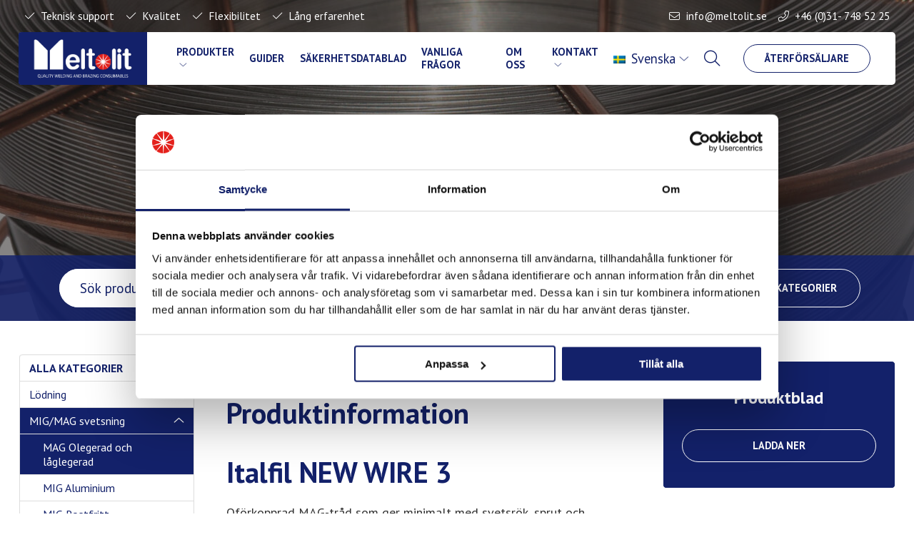

--- FILE ---
content_type: text/html; charset=UTF-8
request_url: https://www.meltolit.se/produkt/italfil-new-wire-3/
body_size: 12748
content:
<!doctype html>
<html lang="sv-SE">
<head>
	<!-- Google Tag Manager -->
<script>(function(w,d,s,l,i){w[l]=w[l]||[];w[l].push({'gtm.start':
new Date().getTime(),event:'gtm.js'});var f=d.getElementsByTagName(s)[0],
j=d.createElement(s),dl=l!='dataLayer'?'&l='+l:'';j.async=true;j.src=
'https://www.googletagmanager.com/gtm.js?id='+i+dl;f.parentNode.insertBefore(j,f);
})(window,document,'script','dataLayer','GTM-5H76VFG');</script>
<!-- End Google Tag Manager -->	<meta charset="UTF-8" />
 	<meta http-equiv="Content-Type" content="text/html; charset=UTF-8" />
  	<meta name="viewport" content="width=device-width, initial-scale=1.0, minimum-scale=1"/>
  	
  	  	<link rel="preconnect" href="https://fonts.gstatic.com">
	<script type="text/javascript">
	window.dataLayer = window.dataLayer || [];

	function gtag() {
		dataLayer.push(arguments);
	}

	gtag("consent", "default", {
		ad_personalization: "denied",
		ad_storage: "denied",
		ad_user_data: "denied",
		analytics_storage: "denied",
		functionality_storage: "denied",
		personalization_storage: "denied",
		security_storage: "granted",
		wait_for_update: 500,
	});
	gtag("set", "ads_data_redaction", true);
	</script>
<script type="text/javascript"
		id="Cookiebot"
		src="https://consent.cookiebot.com/uc.js"
		data-implementation="wp"
		data-cbid="e476d5c2-59c5-41e6-b97d-2fbc228d4b3a"
							async	></script>
<meta name='robots' content='index, follow, max-image-preview:large, max-snippet:-1, max-video-preview:-1' />
	<style>img:is([sizes="auto" i], [sizes^="auto," i]) { contain-intrinsic-size: 3000px 1500px }</style>
	<link rel="alternate" hreflang="en" href="https://meltolit.com/product/italfil-new-wire-3/" />
<link rel="alternate" hreflang="sv" href="https://www.meltolit.se/produkt/italfil-new-wire-3/" />
<link rel="alternate" hreflang="x-default" href="https://www.meltolit.se/produkt/italfil-new-wire-3/" />

	<!-- This site is optimized with the Yoast SEO plugin v26.2 - https://yoast.com/wordpress/plugins/seo/ -->
	<title>Italfil NEW WIRE 3 – Tråd höghållfasta stålapplikationer | Meltolit</title>
	<link rel="canonical" href="https://www.meltolit.se/produkt/italfil-new-wire-3/" />
	<meta property="og:locale" content="sv_SE" />
	<meta property="og:type" content="article" />
	<meta property="og:title" content="Italfil NEW WIRE 3 – Tråd höghållfasta stålapplikationer | Meltolit" />
	<meta property="og:description" content="Italfil NEW WIRE 3 Oförkopprad MAG-tråd som ger minimalt med svetsrök, sprut och kiselöar. Mycket lättsvetsad och fungerar utmärkt i robot. Kan i vissa applikationer ersätta rörtrådar." />
	<meta property="og:url" content="https://www.meltolit.se/produkt/italfil-new-wire-3/" />
	<meta property="og:site_name" content="Meltolit" />
	<meta property="article:modified_time" content="2025-08-19T13:04:11+00:00" />
	<meta property="og:image" content="https://www.meltolit.se/wp-content/uploads/2022/05/mig-mag-svetsning-nw3.jpg" />
	<meta property="og:image:width" content="600" />
	<meta property="og:image:height" content="500" />
	<meta property="og:image:type" content="image/jpeg" />
	<meta name="twitter:card" content="summary_large_image" />
	<meta name="twitter:label1" content="Beräknad lästid" />
	<meta name="twitter:data1" content="1 minut" />
	<script type="application/ld+json" class="yoast-schema-graph">{"@context":"https://schema.org","@graph":[{"@type":"WebPage","@id":"https://www.meltolit.se/produkt/italfil-new-wire-3/","url":"https://www.meltolit.se/produkt/italfil-new-wire-3/","name":"Italfil NEW WIRE 3 – Tråd höghållfasta stålapplikationer | Meltolit","isPartOf":{"@id":"https://www.meltolit.se/#website"},"primaryImageOfPage":{"@id":"https://www.meltolit.se/produkt/italfil-new-wire-3/#primaryimage"},"image":{"@id":"https://www.meltolit.se/produkt/italfil-new-wire-3/#primaryimage"},"thumbnailUrl":"https://www.meltolit.se/wp-content/uploads/2022/05/mig-mag-svetsning-nw3.jpg","datePublished":"2022-05-03T16:54:51+00:00","dateModified":"2025-08-19T13:04:11+00:00","breadcrumb":{"@id":"https://www.meltolit.se/produkt/italfil-new-wire-3/#breadcrumb"},"inLanguage":"sv-SE","potentialAction":[{"@type":"ReadAction","target":["https://www.meltolit.se/produkt/italfil-new-wire-3/"]}]},{"@type":"ImageObject","inLanguage":"sv-SE","@id":"https://www.meltolit.se/produkt/italfil-new-wire-3/#primaryimage","url":"https://www.meltolit.se/wp-content/uploads/2022/05/mig-mag-svetsning-nw3.jpg","contentUrl":"https://www.meltolit.se/wp-content/uploads/2022/05/mig-mag-svetsning-nw3.jpg","width":600,"height":500},{"@type":"BreadcrumbList","@id":"https://www.meltolit.se/produkt/italfil-new-wire-3/#breadcrumb","itemListElement":[{"@type":"ListItem","position":1,"name":"Hem","item":"https://www.meltolit.se/"},{"@type":"ListItem","position":2,"name":"Produkter","item":"https://www.meltolit.se/produkt/"},{"@type":"ListItem","position":3,"name":"Italfil NEW WIRE 3"}]},{"@type":"WebSite","@id":"https://www.meltolit.se/#website","url":"https://www.meltolit.se/","name":"Meltolit","description":"","potentialAction":[{"@type":"SearchAction","target":{"@type":"EntryPoint","urlTemplate":"https://www.meltolit.se/?s={search_term_string}"},"query-input":{"@type":"PropertyValueSpecification","valueRequired":true,"valueName":"search_term_string"}}],"inLanguage":"sv-SE"}]}</script>
	<!-- / Yoast SEO plugin. -->


<link rel='dns-prefetch' href='//cdnjs.cloudflare.com' />
<link rel='dns-prefetch' href='//fonts.googleapis.com' />

<style id='classic-theme-styles-inline-css'>
/*! This file is auto-generated */
.wp-block-button__link{color:#fff;background-color:#32373c;border-radius:9999px;box-shadow:none;text-decoration:none;padding:calc(.667em + 2px) calc(1.333em + 2px);font-size:1.125em}.wp-block-file__button{background:#32373c;color:#fff;text-decoration:none}
</style>
<style id='global-styles-inline-css'>
:root{--wp--preset--aspect-ratio--square: 1;--wp--preset--aspect-ratio--4-3: 4/3;--wp--preset--aspect-ratio--3-4: 3/4;--wp--preset--aspect-ratio--3-2: 3/2;--wp--preset--aspect-ratio--2-3: 2/3;--wp--preset--aspect-ratio--16-9: 16/9;--wp--preset--aspect-ratio--9-16: 9/16;--wp--preset--color--black: #000000;--wp--preset--color--cyan-bluish-gray: #abb8c3;--wp--preset--color--white: #ffffff;--wp--preset--color--pale-pink: #f78da7;--wp--preset--color--vivid-red: #cf2e2e;--wp--preset--color--luminous-vivid-orange: #ff6900;--wp--preset--color--luminous-vivid-amber: #fcb900;--wp--preset--color--light-green-cyan: #7bdcb5;--wp--preset--color--vivid-green-cyan: #00d084;--wp--preset--color--pale-cyan-blue: #8ed1fc;--wp--preset--color--vivid-cyan-blue: #0693e3;--wp--preset--color--vivid-purple: #9b51e0;--wp--preset--gradient--vivid-cyan-blue-to-vivid-purple: linear-gradient(135deg,rgba(6,147,227,1) 0%,rgb(155,81,224) 100%);--wp--preset--gradient--light-green-cyan-to-vivid-green-cyan: linear-gradient(135deg,rgb(122,220,180) 0%,rgb(0,208,130) 100%);--wp--preset--gradient--luminous-vivid-amber-to-luminous-vivid-orange: linear-gradient(135deg,rgba(252,185,0,1) 0%,rgba(255,105,0,1) 100%);--wp--preset--gradient--luminous-vivid-orange-to-vivid-red: linear-gradient(135deg,rgba(255,105,0,1) 0%,rgb(207,46,46) 100%);--wp--preset--gradient--very-light-gray-to-cyan-bluish-gray: linear-gradient(135deg,rgb(238,238,238) 0%,rgb(169,184,195) 100%);--wp--preset--gradient--cool-to-warm-spectrum: linear-gradient(135deg,rgb(74,234,220) 0%,rgb(151,120,209) 20%,rgb(207,42,186) 40%,rgb(238,44,130) 60%,rgb(251,105,98) 80%,rgb(254,248,76) 100%);--wp--preset--gradient--blush-light-purple: linear-gradient(135deg,rgb(255,206,236) 0%,rgb(152,150,240) 100%);--wp--preset--gradient--blush-bordeaux: linear-gradient(135deg,rgb(254,205,165) 0%,rgb(254,45,45) 50%,rgb(107,0,62) 100%);--wp--preset--gradient--luminous-dusk: linear-gradient(135deg,rgb(255,203,112) 0%,rgb(199,81,192) 50%,rgb(65,88,208) 100%);--wp--preset--gradient--pale-ocean: linear-gradient(135deg,rgb(255,245,203) 0%,rgb(182,227,212) 50%,rgb(51,167,181) 100%);--wp--preset--gradient--electric-grass: linear-gradient(135deg,rgb(202,248,128) 0%,rgb(113,206,126) 100%);--wp--preset--gradient--midnight: linear-gradient(135deg,rgb(2,3,129) 0%,rgb(40,116,252) 100%);--wp--preset--font-size--small: 13px;--wp--preset--font-size--medium: 20px;--wp--preset--font-size--large: 36px;--wp--preset--font-size--x-large: 42px;--wp--preset--spacing--20: 0.44rem;--wp--preset--spacing--30: 0.67rem;--wp--preset--spacing--40: 1rem;--wp--preset--spacing--50: 1.5rem;--wp--preset--spacing--60: 2.25rem;--wp--preset--spacing--70: 3.38rem;--wp--preset--spacing--80: 5.06rem;--wp--preset--shadow--natural: 6px 6px 9px rgba(0, 0, 0, 0.2);--wp--preset--shadow--deep: 12px 12px 50px rgba(0, 0, 0, 0.4);--wp--preset--shadow--sharp: 6px 6px 0px rgba(0, 0, 0, 0.2);--wp--preset--shadow--outlined: 6px 6px 0px -3px rgba(255, 255, 255, 1), 6px 6px rgba(0, 0, 0, 1);--wp--preset--shadow--crisp: 6px 6px 0px rgba(0, 0, 0, 1);}:where(.is-layout-flex){gap: 0.5em;}:where(.is-layout-grid){gap: 0.5em;}body .is-layout-flex{display: flex;}.is-layout-flex{flex-wrap: wrap;align-items: center;}.is-layout-flex > :is(*, div){margin: 0;}body .is-layout-grid{display: grid;}.is-layout-grid > :is(*, div){margin: 0;}:where(.wp-block-columns.is-layout-flex){gap: 2em;}:where(.wp-block-columns.is-layout-grid){gap: 2em;}:where(.wp-block-post-template.is-layout-flex){gap: 1.25em;}:where(.wp-block-post-template.is-layout-grid){gap: 1.25em;}.has-black-color{color: var(--wp--preset--color--black) !important;}.has-cyan-bluish-gray-color{color: var(--wp--preset--color--cyan-bluish-gray) !important;}.has-white-color{color: var(--wp--preset--color--white) !important;}.has-pale-pink-color{color: var(--wp--preset--color--pale-pink) !important;}.has-vivid-red-color{color: var(--wp--preset--color--vivid-red) !important;}.has-luminous-vivid-orange-color{color: var(--wp--preset--color--luminous-vivid-orange) !important;}.has-luminous-vivid-amber-color{color: var(--wp--preset--color--luminous-vivid-amber) !important;}.has-light-green-cyan-color{color: var(--wp--preset--color--light-green-cyan) !important;}.has-vivid-green-cyan-color{color: var(--wp--preset--color--vivid-green-cyan) !important;}.has-pale-cyan-blue-color{color: var(--wp--preset--color--pale-cyan-blue) !important;}.has-vivid-cyan-blue-color{color: var(--wp--preset--color--vivid-cyan-blue) !important;}.has-vivid-purple-color{color: var(--wp--preset--color--vivid-purple) !important;}.has-black-background-color{background-color: var(--wp--preset--color--black) !important;}.has-cyan-bluish-gray-background-color{background-color: var(--wp--preset--color--cyan-bluish-gray) !important;}.has-white-background-color{background-color: var(--wp--preset--color--white) !important;}.has-pale-pink-background-color{background-color: var(--wp--preset--color--pale-pink) !important;}.has-vivid-red-background-color{background-color: var(--wp--preset--color--vivid-red) !important;}.has-luminous-vivid-orange-background-color{background-color: var(--wp--preset--color--luminous-vivid-orange) !important;}.has-luminous-vivid-amber-background-color{background-color: var(--wp--preset--color--luminous-vivid-amber) !important;}.has-light-green-cyan-background-color{background-color: var(--wp--preset--color--light-green-cyan) !important;}.has-vivid-green-cyan-background-color{background-color: var(--wp--preset--color--vivid-green-cyan) !important;}.has-pale-cyan-blue-background-color{background-color: var(--wp--preset--color--pale-cyan-blue) !important;}.has-vivid-cyan-blue-background-color{background-color: var(--wp--preset--color--vivid-cyan-blue) !important;}.has-vivid-purple-background-color{background-color: var(--wp--preset--color--vivid-purple) !important;}.has-black-border-color{border-color: var(--wp--preset--color--black) !important;}.has-cyan-bluish-gray-border-color{border-color: var(--wp--preset--color--cyan-bluish-gray) !important;}.has-white-border-color{border-color: var(--wp--preset--color--white) !important;}.has-pale-pink-border-color{border-color: var(--wp--preset--color--pale-pink) !important;}.has-vivid-red-border-color{border-color: var(--wp--preset--color--vivid-red) !important;}.has-luminous-vivid-orange-border-color{border-color: var(--wp--preset--color--luminous-vivid-orange) !important;}.has-luminous-vivid-amber-border-color{border-color: var(--wp--preset--color--luminous-vivid-amber) !important;}.has-light-green-cyan-border-color{border-color: var(--wp--preset--color--light-green-cyan) !important;}.has-vivid-green-cyan-border-color{border-color: var(--wp--preset--color--vivid-green-cyan) !important;}.has-pale-cyan-blue-border-color{border-color: var(--wp--preset--color--pale-cyan-blue) !important;}.has-vivid-cyan-blue-border-color{border-color: var(--wp--preset--color--vivid-cyan-blue) !important;}.has-vivid-purple-border-color{border-color: var(--wp--preset--color--vivid-purple) !important;}.has-vivid-cyan-blue-to-vivid-purple-gradient-background{background: var(--wp--preset--gradient--vivid-cyan-blue-to-vivid-purple) !important;}.has-light-green-cyan-to-vivid-green-cyan-gradient-background{background: var(--wp--preset--gradient--light-green-cyan-to-vivid-green-cyan) !important;}.has-luminous-vivid-amber-to-luminous-vivid-orange-gradient-background{background: var(--wp--preset--gradient--luminous-vivid-amber-to-luminous-vivid-orange) !important;}.has-luminous-vivid-orange-to-vivid-red-gradient-background{background: var(--wp--preset--gradient--luminous-vivid-orange-to-vivid-red) !important;}.has-very-light-gray-to-cyan-bluish-gray-gradient-background{background: var(--wp--preset--gradient--very-light-gray-to-cyan-bluish-gray) !important;}.has-cool-to-warm-spectrum-gradient-background{background: var(--wp--preset--gradient--cool-to-warm-spectrum) !important;}.has-blush-light-purple-gradient-background{background: var(--wp--preset--gradient--blush-light-purple) !important;}.has-blush-bordeaux-gradient-background{background: var(--wp--preset--gradient--blush-bordeaux) !important;}.has-luminous-dusk-gradient-background{background: var(--wp--preset--gradient--luminous-dusk) !important;}.has-pale-ocean-gradient-background{background: var(--wp--preset--gradient--pale-ocean) !important;}.has-electric-grass-gradient-background{background: var(--wp--preset--gradient--electric-grass) !important;}.has-midnight-gradient-background{background: var(--wp--preset--gradient--midnight) !important;}.has-small-font-size{font-size: var(--wp--preset--font-size--small) !important;}.has-medium-font-size{font-size: var(--wp--preset--font-size--medium) !important;}.has-large-font-size{font-size: var(--wp--preset--font-size--large) !important;}.has-x-large-font-size{font-size: var(--wp--preset--font-size--x-large) !important;}
:where(.wp-block-post-template.is-layout-flex){gap: 1.25em;}:where(.wp-block-post-template.is-layout-grid){gap: 1.25em;}
:where(.wp-block-columns.is-layout-flex){gap: 2em;}:where(.wp-block-columns.is-layout-grid){gap: 2em;}
:root :where(.wp-block-pullquote){font-size: 1.5em;line-height: 1.6;}
</style>
<link rel='stylesheet' id='google-fonts-css' href='https://fonts.googleapis.com/css?family=PT+Sans%3A400%2C700&#038;display=swap&#038;ver=6.8.3' media='all' />
<link rel='stylesheet' id='kreation-style-css' href='https://www.meltolit.se/wp-content/themes/meltolit/assets/styles/main.min.css?ver=4d82c44' media='all' />
<script id="wpml-cookie-js-extra">
var wpml_cookies = {"wp-wpml_current_language":{"value":"sv","expires":1,"path":"\/"}};
var wpml_cookies = {"wp-wpml_current_language":{"value":"sv","expires":1,"path":"\/"}};
</script>
<script src="https://www.meltolit.se/wp-content/plugins/sitepress-multilingual-cms/res/js/cookies/language-cookie.js?ver=484900" id="wpml-cookie-js" defer data-wp-strategy="defer"></script>
<script src="https://www.meltolit.se/wp-includes/js/jquery/jquery.min.js?ver=3.7.1" id="jquery-core-js"></script>
<script src="https://www.meltolit.se/wp-includes/js/jquery/jquery-migrate.min.js?ver=3.4.1" id="jquery-migrate-js"></script>
<script id="wpml-xdomain-data-js-extra">
var wpml_xdomain_data = {"css_selector":"wpml-ls-item","ajax_url":"https:\/\/www.meltolit.se\/wp-admin\/admin-ajax.php","current_lang":"sv","_nonce":"84aaf145e8"};
</script>
<script src="https://www.meltolit.se/wp-content/plugins/sitepress-multilingual-cms/res/js/xdomain-data.js?ver=484900" id="wpml-xdomain-data-js" defer data-wp-strategy="defer"></script>
<link rel="https://api.w.org/" href="https://www.meltolit.se/wp-json/" /><link rel='shortlink' href='https://www.meltolit.se/?p=510' />
<meta name="generator" content="WPML ver:4.8.4 stt:1,50;" />
<link rel="icon" href="https://www.meltolit.se/wp-content/uploads/2022/12/favicon-150x150.png" sizes="32x32" />
<link rel="icon" href="https://www.meltolit.se/wp-content/uploads/2022/12/favicon-600x600.png" sizes="192x192" />
<link rel="apple-touch-icon" href="https://www.meltolit.se/wp-content/uploads/2022/12/favicon-600x600.png" />
<meta name="msapplication-TileImage" content="https://www.meltolit.se/wp-content/uploads/2022/12/favicon-600x600.png" />
</head>
<body class="wp-singular m_products-template-default single single-m_products postid-510 wp-theme-meltolit">
	<div class="super-container">
		<nav class="top-nav">
                <ul class="top-nav-left">
                            <li>Teknisk support</li>
                            <li>Kvalitet</li>
                            <li>Flexibilitet</li>
                            <li>Lång erfarenhet</li>
                    </ul>
    
            <ul class="top-nav-right">
        <li class="top-nav-mail">
                            <a href="mailto:info@meltolit.se">info@meltolit.se</a>
                    </li>
        <li class="top-nav-phone">
                            <a href="tel:+46(0)31-7485225">+46 (0)31- 748 52 25</a>
                    </li>
    </ul>
</nav>

<nav class="menu" id="navigation" role="menubar" aria-label="Main menu" >
            <ul id="menu-huvudmeny" class="navigation nav">			<li class="menu-item menu-item-logotype"><a class="logotype" href="https://www.meltolit.se/" ><img src="https://www.meltolit.se/wp-content/themes/meltolit/assets/images/Meltolit-loggo-Quality-Welding_Blue_White.jpg" width="1866" height="762" alt="Meltolit"></a></li>
			<li id="menu-item-2342" class="menu-item menu-item-type-post_type_archive menu-item-object-m_products menu-item-has-children menu-item-2342"><a href="https://www.meltolit.se/produkt/">Produkter</a>
<ul class="sub-menu">
	<li id="menu-item-613" class="menu-item menu-item-type-taxonomy menu-item-object-m_product_category menu-item-has-children menu-item-613"><a href="https://www.meltolit.se/produkter/lodning/">Lödning</a>
	<ul class="sub-menu">
		<li id="menu-item-614" class="menu-item menu-item-type-taxonomy menu-item-object-m_product_category menu-item-614"><a href="https://www.meltolit.se/produkter/lodning/silverlod/">Silverlod</a></li>
		<li id="menu-item-615" class="menu-item menu-item-type-taxonomy menu-item-object-m_product_category menu-item-615"><a href="https://www.meltolit.se/produkter/lodning/silverlod-for-hardmetall/">Silverlod för Hårdmetall</a></li>
		<li id="menu-item-616" class="menu-item menu-item-type-taxonomy menu-item-object-m_product_category menu-item-616"><a href="https://www.meltolit.se/produkter/lodning/silverlod-special/">Silverlod &#8211; Special</a></li>
		<li id="menu-item-617" class="menu-item menu-item-type-taxonomy menu-item-object-m_product_category menu-item-617"><a href="https://www.meltolit.se/produkter/lodning/massinglod/">Mässinglod</a></li>
		<li id="menu-item-618" class="menu-item menu-item-type-taxonomy menu-item-object-m_product_category menu-item-618"><a href="https://www.meltolit.se/produkter/lodning/silverfosfor-fosforkopparlod/">Silverfosfor-/Fosforkopparlod</a></li>
		<li id="menu-item-619" class="menu-item menu-item-type-taxonomy menu-item-object-m_product_category menu-item-619"><a href="https://www.meltolit.se/produkter/lodning/aluminiumlod/">Aluminiumlod</a></li>
		<li id="menu-item-620" class="menu-item menu-item-type-taxonomy menu-item-object-m_product_category menu-item-620"><a href="https://www.meltolit.se/produkter/lodning/nickellod/">Nickellod</a></li>
		<li id="menu-item-621" class="menu-item menu-item-type-taxonomy menu-item-object-m_product_category menu-item-621"><a href="https://www.meltolit.se/produkter/lodning/kopparlod-hogtemp/">Kopparlod (högtemp)</a></li>
		<li id="menu-item-3695" class="menu-item menu-item-type-taxonomy menu-item-object-m_product_category menu-item-3695"><a href="https://www.meltolit.se/produkter/lodning/tennlod-blyfria/">Tennlod &#8211; Blyfria</a></li>
		<li id="menu-item-3696" class="menu-item menu-item-type-taxonomy menu-item-object-m_product_category menu-item-3696"><a href="https://www.meltolit.se/produkter/lodning/tennlod-blylegerade/">Tennlod &#8211; Blylegerade</a></li>
		<li id="menu-item-628" class="menu-item menu-item-type-taxonomy menu-item-object-m_product_category menu-item-628"><a href="https://www.meltolit.se/produkter/lodning/flussmedel-for-hardlodning/">Flussmedel för hårdlödning</a></li>
		<li id="menu-item-629" class="menu-item menu-item-type-taxonomy menu-item-object-m_product_category menu-item-629"><a href="https://www.meltolit.se/produkter/lodning/flussmedel-for-mjuklodning/">Flussmedel för mjuklödning</a></li>
		<li id="menu-item-630" class="menu-item menu-item-type-taxonomy menu-item-object-m_product_category menu-item-630"><a href="https://www.meltolit.se/produkter/lodning/hjalpmedel-vid-lodning/">Hjälpmedel vid Lödning</a></li>
	</ul>
</li>
	<li id="menu-item-642" class="menu-item menu-item-type-taxonomy menu-item-object-m_product_category current-m_products-ancestor current-menu-parent current-m_products-parent menu-item-has-children menu-item-642"><a href="https://www.meltolit.se/produkter/mig-mag-svetsning/">MIG/MAG svetsning</a>
	<ul class="sub-menu">
		<li id="menu-item-643" class="menu-item menu-item-type-taxonomy menu-item-object-m_product_category current-m_products-ancestor current-menu-parent current-m_products-parent menu-item-643"><a href="https://www.meltolit.se/produkter/mig-mag-svetsning/mag-olegerad-och-laglegerad/">MAG Olegerad och låglegerad</a></li>
		<li id="menu-item-644" class="menu-item menu-item-type-taxonomy menu-item-object-m_product_category menu-item-644"><a href="https://www.meltolit.se/produkter/mig-mag-svetsning/mig-aluminium/">MIG Aluminium</a></li>
		<li id="menu-item-645" class="menu-item menu-item-type-taxonomy menu-item-object-m_product_category menu-item-645"><a href="https://www.meltolit.se/produkter/mig-mag-svetsning/mig-rostfritt/">MIG Rostfritt</a></li>
		<li id="menu-item-648" class="menu-item menu-item-type-taxonomy menu-item-object-m_product_category menu-item-648"><a href="https://www.meltolit.se/produkter/mig-mag-svetsning/mig-nickelbas/">MIG Nickelbas</a></li>
		<li id="menu-item-646" class="menu-item menu-item-type-taxonomy menu-item-object-m_product_category menu-item-646"><a href="https://www.meltolit.se/produkter/mig-mag-svetsning/mig-kopparbas/">MIG Kopparbas</a></li>
		<li id="menu-item-647" class="menu-item menu-item-type-taxonomy menu-item-object-m_product_category menu-item-647"><a href="https://www.meltolit.se/produkter/mig-mag-svetsning/mig-gjutjarn/">MIG Gjutjärn</a></li>
		<li id="menu-item-649" class="menu-item menu-item-type-taxonomy menu-item-object-m_product_category menu-item-649"><a href="https://www.meltolit.se/produkter/mig-mag-svetsning/mig-titan/">MIG Titan</a></li>
	</ul>
</li>
	<li id="menu-item-631" class="menu-item menu-item-type-taxonomy menu-item-object-m_product_category menu-item-has-children menu-item-631"><a href="https://www.meltolit.se/produkter/tig-svetsning/">TIG svetsning</a>
	<ul class="sub-menu">
		<li id="menu-item-632" class="menu-item menu-item-type-taxonomy menu-item-object-m_product_category menu-item-632"><a href="https://www.meltolit.se/produkter/tig-svetsning/tig-olegerat-och-laglegerat/">TIG Olegerat och låglegerat</a></li>
		<li id="menu-item-633" class="menu-item menu-item-type-taxonomy menu-item-object-m_product_category menu-item-633"><a href="https://www.meltolit.se/produkter/tig-svetsning/tig-aluminium/">TIG Aluminium</a></li>
		<li id="menu-item-634" class="menu-item menu-item-type-taxonomy menu-item-object-m_product_category menu-item-634"><a href="https://www.meltolit.se/produkter/tig-svetsning/tig-rostfritt/">TIG Rostfritt</a></li>
		<li id="menu-item-5044" class="menu-item menu-item-type-taxonomy menu-item-object-m_product_category menu-item-5044"><a href="https://www.meltolit.se/produkter/tig-svetsning/tig-nickelbas/">TIG Nickelbas</a></li>
		<li id="menu-item-635" class="menu-item menu-item-type-taxonomy menu-item-object-m_product_category menu-item-635"><a href="https://www.meltolit.se/produkter/tig-svetsning/tig-kopparbas/">TIG Kopparbas</a></li>
		<li id="menu-item-636" class="menu-item menu-item-type-taxonomy menu-item-object-m_product_category menu-item-636"><a href="https://www.meltolit.se/produkter/tig-svetsning/tig-gjutjarn/">TIG Gjutjärn</a></li>
		<li id="menu-item-637" class="menu-item menu-item-type-taxonomy menu-item-object-m_product_category menu-item-637"><a href="https://www.meltolit.se/produkter/tig-svetsning/tig-titan/">TIG Titan</a></li>
		<li id="menu-item-638" class="menu-item menu-item-type-taxonomy menu-item-object-m_product_category menu-item-638"><a href="https://www.meltolit.se/produkter/tig-svetsning/tig-magnesium/">TIG Magnesium</a></li>
		<li id="menu-item-639" class="menu-item menu-item-type-taxonomy menu-item-object-m_product_category menu-item-639"><a href="https://www.meltolit.se/produkter/tig-svetsning/tig-zirkonium/">TIG Zirkonium</a></li>
	</ul>
</li>
	<li id="menu-item-659" class="menu-item menu-item-type-taxonomy menu-item-object-m_product_category menu-item-has-children menu-item-659"><a href="https://www.meltolit.se/produkter/mma-svetsning/">MMA svetsning</a>
	<ul class="sub-menu">
		<li id="menu-item-660" class="menu-item menu-item-type-taxonomy menu-item-object-m_product_category menu-item-660"><a href="https://www.meltolit.se/produkter/mma-svetsning/mma-elektroder-olegerade-och-laglegerade/">MMA-Elektroder Olegerade och låglegerade</a></li>
		<li id="menu-item-661" class="menu-item menu-item-type-taxonomy menu-item-object-m_product_category menu-item-661"><a href="https://www.meltolit.se/produkter/mma-svetsning/mma-elektroder-rostfritt/">MMA-Elektroder Rostfritt</a></li>
		<li id="menu-item-666" class="menu-item menu-item-type-taxonomy menu-item-object-m_product_category menu-item-666"><a href="https://www.meltolit.se/produkter/mma-svetsning/mma-elektroder-nickelbas/">MMA-Elektroder Nickelbas</a></li>
		<li id="menu-item-665" class="menu-item menu-item-type-taxonomy menu-item-object-m_product_category menu-item-665"><a href="https://www.meltolit.se/produkter/mma-svetsning/mma-elektroder-kopparbas/">MMA-Elektroder Kopparbas</a></li>
		<li id="menu-item-667" class="menu-item menu-item-type-taxonomy menu-item-object-m_product_category menu-item-667"><a href="https://www.meltolit.se/produkter/mma-svetsning/mma-elektroder-gjutjarn/">MMA-Elektroder Gjutjärn</a></li>
		<li id="menu-item-662" class="menu-item menu-item-type-taxonomy menu-item-object-m_product_category menu-item-662"><a href="https://www.meltolit.se/produkter/mma-svetsning/mma-elektroder-aluminium/">MMA-Elektroder Aluminium</a></li>
	</ul>
</li>
	<li id="menu-item-651" class="menu-item menu-item-type-taxonomy menu-item-object-m_product_category menu-item-has-children menu-item-651"><a href="https://www.meltolit.se/produkter/mig-mag-svetsning-rortrad/">MIG/MAG svetsning rörtråd</a>
	<ul class="sub-menu">
		<li id="menu-item-653" class="menu-item menu-item-type-taxonomy menu-item-object-m_product_category menu-item-653"><a href="https://www.meltolit.se/produkter/mig-mag-svetsning-rortrad/rortrad-olegerad-och-laglegerad/">Rörtråd Olegerad och låglegerad</a></li>
		<li id="menu-item-654" class="menu-item menu-item-type-taxonomy menu-item-object-m_product_category menu-item-654"><a href="https://www.meltolit.se/produkter/mig-mag-svetsning-rortrad/rortrad-rostfritt/">Rörtråd Rostfritt</a></li>
		<li id="menu-item-655" class="menu-item menu-item-type-taxonomy menu-item-object-m_product_category menu-item-655"><a href="https://www.meltolit.se/produkter/mig-mag-svetsning-rortrad/rortrad-nickelbas/">Rörtråd Nickelbas</a></li>
		<li id="menu-item-656" class="menu-item menu-item-type-taxonomy menu-item-object-m_product_category menu-item-656"><a href="https://www.meltolit.se/produkter/mig-mag-svetsning-rortrad/rortrad-gjutjarn/">Rörtråd Gjutjärn</a></li>
	</ul>
</li>
	<li id="menu-item-668" class="menu-item menu-item-type-taxonomy menu-item-object-m_product_category menu-item-has-children menu-item-668"><a href="https://www.meltolit.se/produkter/gassvetsning/">Gassvetsning</a>
	<ul class="sub-menu">
		<li id="menu-item-669" class="menu-item menu-item-type-taxonomy menu-item-object-m_product_category menu-item-669"><a href="https://www.meltolit.se/produkter/gassvetsning/olegerat-laglegerat-koppar/">Olegerat &amp; låglegerat</a></li>
		<li id="menu-item-670" class="menu-item menu-item-type-taxonomy menu-item-object-m_product_category menu-item-670"><a href="https://www.meltolit.se/produkter/gassvetsning/gjutjarn/">Gjutjärn</a></li>
	</ul>
</li>
	<li id="menu-item-671" class="menu-item menu-item-type-taxonomy menu-item-object-m_product_category menu-item-has-children menu-item-671"><a href="https://www.meltolit.se/produkter/pulverbagssvetsning-saw/">Pulverbågssvetsning (SAW)</a>
	<ul class="sub-menu">
		<li id="menu-item-672" class="menu-item menu-item-type-taxonomy menu-item-object-m_product_category menu-item-672"><a href="https://www.meltolit.se/produkter/pulverbagssvetsning-saw/saw-olegerat-och-laglegerat/">SAW Olegerat och låglegerat</a></li>
		<li id="menu-item-673" class="menu-item menu-item-type-taxonomy menu-item-object-m_product_category menu-item-673"><a href="https://www.meltolit.se/produkter/pulverbagssvetsning-saw/saw-rostfria-legeringar/">SAW Rostfria legeringar</a></li>
		<li id="menu-item-674" class="menu-item menu-item-type-taxonomy menu-item-object-m_product_category menu-item-674"><a href="https://www.meltolit.se/produkter/pulverbagssvetsning-saw/saw-nickellegeringar/">SAW Nickellegeringar</a></li>
		<li id="menu-item-675" class="menu-item menu-item-type-taxonomy menu-item-object-m_product_category menu-item-675"><a href="https://www.meltolit.se/produkter/pulverbagssvetsning-saw/flux/">Flux</a></li>
		<li id="menu-item-676" class="menu-item menu-item-type-taxonomy menu-item-object-m_product_category menu-item-676"><a href="https://www.meltolit.se/produkter/pulverbagssvetsning-saw/band-for-palaggning-cladding/">Band för påläggning/cladding</a></li>
	</ul>
</li>
	<li id="menu-item-677" class="menu-item menu-item-type-taxonomy menu-item-object-m_product_category menu-item-has-children menu-item-677"><a href="https://www.meltolit.se/produkter/ytbelaggning-slitage-hardsvets/">Ytbeläggning / Slitage / Hårdsvets</a>
	<ul class="sub-menu">
		<li id="menu-item-4127" class="menu-item menu-item-type-taxonomy menu-item-object-m_product_category menu-item-4127"><a href="https://www.meltolit.se/produkter/ytbelaggning-slitage-hardsvets/rortrad-hardpasvetsning-ytbelaggning/">Rörtråd Hårdpåsvetsning / Ytbeläggning</a></li>
		<li id="menu-item-4165" class="menu-item menu-item-type-taxonomy menu-item-object-m_product_category menu-item-4165"><a href="https://www.meltolit.se/produkter/ytbelaggning-slitage-hardsvets/mma-elektroder-hardpasvetsning-ytbelaggning-ytbelaggning-slitage-hardsvets/">MMA-Elektroder Hårdpåsvetsning / Ytbeläggning</a></li>
		<li id="menu-item-4166" class="menu-item menu-item-type-taxonomy menu-item-object-m_product_category menu-item-4166"><a href="https://www.meltolit.se/produkter/ytbelaggning-slitage-hardsvets/mig-mag-hardpasvetsning-ytbelaggning-ytbelaggning-slitage-hardsvets/">MIG/MAG Hårdpåsvetsning / Ytbeläggning</a></li>
		<li id="menu-item-4168" class="menu-item menu-item-type-taxonomy menu-item-object-m_product_category menu-item-4168"><a href="https://www.meltolit.se/produkter/ytbelaggning-slitage-hardsvets/tig-hardpasvetsning-ytbelaggning-ytbelaggning-slitage-hardsvets/">TIG Hårdpåsvetsning / Ytbeläggning</a></li>
		<li id="menu-item-686" class="menu-item menu-item-type-taxonomy menu-item-object-m_product_category menu-item-686"><a href="https://www.meltolit.se/produkter/ytbelaggning-slitage-hardsvets/gasstavar-hardpasvetsning-ytbelaggning/">GASSTAVAR Hårdpåsvetsning / Ytbeläggning</a></li>
		<li id="menu-item-689" class="menu-item menu-item-type-taxonomy menu-item-object-m_product_category menu-item-689"><a href="https://www.meltolit.se/produkter/ytbelaggning-slitage-hardsvets/slitplat-wearplate/">Slitplåt / Wearplate</a></li>
	</ul>
</li>
	<li id="menu-item-690" class="menu-item menu-item-type-taxonomy menu-item-object-m_product_category menu-item-has-children menu-item-690"><a href="https://www.meltolit.se/produkter/termisk-sprutning/">Termisk sprutning</a>
	<ul class="sub-menu">
		<li id="menu-item-4318" class="menu-item menu-item-type-taxonomy menu-item-object-m_product_category menu-item-4318"><a href="https://www.meltolit.se/produkter/termisk-sprutning/pulver-varmsprutning-2/">Pulver varmsprutning</a></li>
		<li id="menu-item-692" class="menu-item menu-item-type-taxonomy menu-item-object-m_product_category menu-item-692"><a href="https://www.meltolit.se/produkter/termisk-sprutning/pulver-flamsprutning/">Pulver flamsprutning</a></li>
		<li id="menu-item-693" class="menu-item menu-item-type-taxonomy menu-item-object-m_product_category menu-item-693"><a href="https://www.meltolit.se/produkter/termisk-sprutning/termiska-sprutor/">Termiska sprutor</a></li>
	</ul>
</li>
	<li id="menu-item-704" class="menu-item menu-item-type-taxonomy menu-item-object-m_product_category menu-item-704"><a href="https://www.meltolit.se/produkter/lasersvetsning/">Lasersvetsning</a></li>
	<li id="menu-item-694" class="menu-item menu-item-type-taxonomy menu-item-object-m_product_category menu-item-has-children menu-item-694"><a href="https://www.meltolit.se/produkter/ovriga-produkter/">Övriga produkter</a>
	<ul class="sub-menu">
		<li id="menu-item-5724" class="menu-item menu-item-type-taxonomy menu-item-object-m_product_category menu-item-5724"><a href="https://www.meltolit.se/produkter/ovriga-produkter/tillbehor-for-fat/">Tillbehör för Fat</a></li>
		<li id="menu-item-695" class="menu-item menu-item-type-taxonomy menu-item-object-m_product_category menu-item-695"><a href="https://www.meltolit.se/produkter/ovriga-produkter/bet-rotskyddsprodukter/">Bet &amp; Rotskyddsprodukter</a></li>
		<li id="menu-item-696" class="menu-item menu-item-type-taxonomy menu-item-object-m_product_category menu-item-696"><a href="https://www.meltolit.se/produkter/ovriga-produkter/sb-pack/">SB-Pack</a></li>
		<li id="menu-item-697" class="menu-item menu-item-type-taxonomy menu-item-object-m_product_category menu-item-697"><a href="https://www.meltolit.se/produkter/ovriga-produkter/svetsspray/">Svetsspray</a></li>
		<li id="menu-item-698" class="menu-item menu-item-type-taxonomy menu-item-object-m_product_category menu-item-698"><a href="https://www.meltolit.se/produkter/ovriga-produkter/elektrodvarmeskap/">Elektrodvärmeskåp</a></li>
		<li id="menu-item-699" class="menu-item menu-item-type-taxonomy menu-item-object-m_product_category menu-item-699"><a href="https://www.meltolit.se/produkter/ovriga-produkter/utrustning-for-gaslodning-varmning/">Utrustning för gaslödning / värmning</a></li>
		<li id="menu-item-700" class="menu-item menu-item-type-taxonomy menu-item-object-m_product_category menu-item-700"><a href="https://www.meltolit.se/produkter/lodning/dispenseringsutrustning/">Dispenseringsutrustning</a></li>
		<li id="menu-item-701" class="menu-item menu-item-type-taxonomy menu-item-object-m_product_category menu-item-701"><a href="https://www.meltolit.se/produkter/ovriga-produkter/etsningsvatska/">Etsningsvätska</a></li>
		<li id="menu-item-702" class="menu-item menu-item-type-taxonomy menu-item-object-m_product_category menu-item-702"><a href="https://www.meltolit.se/produkter/ovriga-produkter/traspatel-for-karrosserispackling/">Träspatel för karrosserispackling</a></li>
		<li id="menu-item-703" class="menu-item menu-item-type-taxonomy menu-item-object-m_product_category menu-item-703"><a href="https://www.meltolit.se/produkter/ovriga-produkter/varmeskyddspasta/">Värmeskyddspasta</a></li>
	</ul>
</li>
</ul>
</li>
<li id="menu-item-705" class="menu-item menu-item-type-post_type menu-item-object-page menu-item-705"><a href="https://www.meltolit.se/guider/">Guider</a></li>
<li id="menu-item-3402" class="menu-item menu-item-type-post_type menu-item-object-page menu-item-3402"><a href="https://www.meltolit.se/sakerhetsdatablad/">Säkerhetsdatablad</a></li>
<li id="menu-item-707" class="menu-item menu-item-type-post_type menu-item-object-page menu-item-707"><a href="https://www.meltolit.se/vanliga-fragor/">Vanliga frågor</a></li>
<li id="menu-item-1518" class="menu-item menu-item-type-post_type menu-item-object-page menu-item-1518"><a href="https://www.meltolit.se/om-oss/">Om oss</a></li>
<li id="menu-item-723" class="menu-item menu-item-type-post_type menu-item-object-page menu-item-has-children menu-item-723"><a href="https://www.meltolit.se/om-oss/kontakta-oss/">Kontakt</a>
<ul class="sub-menu">
	<li id="menu-item-725" class="menu-item menu-item-type-post_type menu-item-object-page menu-item-725"><a href="https://www.meltolit.se/personal/">Personal</a></li>
	<li id="menu-item-3510" class="menu-item menu-item-type-post_type menu-item-object-page menu-item-privacy-policy menu-item-3510"><a rel="privacy-policy" href="https://www.meltolit.se/integritetspolicy/">Integritetspolicy</a></li>
</ul>
</li>
<li id="menu-item-1521" class="menu-item-button menu-item menu-item-type-post_type menu-item-object-page current-m_products-parent menu-item-1521"><a href="https://www.meltolit.se/aterforsaljare/">Återförsäljare</a></li>
													<li class="menu-item menu-item-translate menu-item-has-children" role="menuitem" aria-haspopup="true">
                    <a href="#">
                                                                                    <figure><img src="https://www.meltolit.se/wp-content/plugins/sitepress-multilingual-cms/res/flags/sv.png" /></figure><span>Svenska</span>
                           						                            						                    </a>
					<ul class="sub-menu" data-test="true" aria-hidden="true" role="menu">
                                                                                                            <li class="menu-item" role="menuitem"><a href="https://meltolit.com/product/italfil-new-wire-3/" ><figure><img src="https://www.meltolit.se/wp-content/plugins/sitepress-multilingual-cms/res/flags/en.png" /></figure>English</a></li>
											</ul>
				</li>
							    	<li class="menu-item menu-item-search  menu-item-has-children" role="menuitem" aria-haspopup="true">
	      		<a href="#"><span>Sök</span></a>
	      		<ul class="sub-menu" data-test="true" aria-hidden="true" role="menu">
	        		<li class="menu-item" role="menuitem">
		        		<form method="get" class="search-group" role="search" id="searchform" action="https://www.meltolit.se/">
		          			<input type="text" name="s" class="field" role="searchbox" placeholder="Vad letar du efter?" value="">
		          			<button class="icon" role="button" name="submit" value="Sök"><span>Sök</span></button>
		        		</form>          
	        		</li>
	      		</ul>
	    	</li>
	    		    	<li class="menu-item menu-item-mobile" role="menuitem"><a href="#menu"><span>Meny</span></a></li>
			</ul>    </nav>		
            




    <header id="header">
        <div class="header-slideshow">
            <div class="slide">
                <picture>
                    <img src="https://www.meltolit.se/wp-content/uploads/2022/08/mig-mag-2000x450.jpg" width="2000" height="450" alt="" />
                </picture>
                <section class="heading">
                    <div class="container">
                                                                                    <h1>Italfil NEW WIRE 3</h1>
                                                                                                </div>
                </section>
            </div>
        </div>

        <div class="search-hero">
            <div class="container">
                <div class="cell-2">
                    <form class="search-form" role="search" method="get" action="/">
                        <input type="search" name="s" role="searchbox" placeholder="Sök produktnamn eller produktkategori" value="">
                        <button class="icon" role="button"><span>Sök</span></button>
                    </form>
                </div>
                <div class="cell-5">
                    <a id="myBtn" class="button modal-trigger no-select">Filtrera på produktkategorier</a>
                </div>
            </div>
        </div>

    </header>
        <section id="entry" class="with-left with-right new-product-single-content">
            <div class="container">
                

<aside class="sidebar-left">
    <div>
        <div>
            <ul class="parent-sidebar-menu" id="productsidebar">
                <li class="current-page-ancestor current-menu-ancestor current_page_ancestor menu-item-has-children has-dropdown menu-item-has-children open">
                    <a class="current-menu-item" href="https://www.meltolit.se/produkt/">Alla kategorier</a>
                    <ul class="sub-menu">
                                                    
                                                                <li class="">
                                    <a href="https://www.meltolit.se/produkter/lodning/">Lödning</a>
                                                                            <span class="dashicons dashicons-arrow-down-alt2"></span>
                                        <ul class="sub-menu">
                                                                                            <li class="">
                                                    <a href="https://www.meltolit.se/produkter/lodning/silverlod/">Silverlod</a>
                                                </li>
                                                                                            <li class="">
                                                    <a href="https://www.meltolit.se/produkter/lodning/silverlod-for-hardmetall/">Silverlod för Hårdmetall</a>
                                                </li>
                                                                                            <li class="">
                                                    <a href="https://www.meltolit.se/produkter/lodning/silverlod-special/">Silverlod - Special</a>
                                                </li>
                                                                                            <li class="">
                                                    <a href="https://www.meltolit.se/produkter/lodning/massinglod/">Mässinglod</a>
                                                </li>
                                                                                            <li class="">
                                                    <a href="https://www.meltolit.se/produkter/lodning/silverfosfor-fosforkopparlod/">Silverfosfor-/Fosforkopparlod</a>
                                                </li>
                                                                                            <li class="">
                                                    <a href="https://www.meltolit.se/produkter/lodning/aluminiumlod/">Aluminiumlod</a>
                                                </li>
                                                                                            <li class="">
                                                    <a href="https://www.meltolit.se/produkter/lodning/nickellod/">Nickellod</a>
                                                </li>
                                                                                            <li class="">
                                                    <a href="https://www.meltolit.se/produkter/lodning/kopparlod-hogtemp/">Kopparlod (högtemp)</a>
                                                </li>
                                                                                            <li class="">
                                                    <a href="https://www.meltolit.se/produkter/lodning/tennlod-blyfria/">Tennlod - Blyfria</a>
                                                </li>
                                                                                            <li class="">
                                                    <a href="https://www.meltolit.se/produkter/lodning/tennlod-blylegerade/">Tennlod - Blylegerade</a>
                                                </li>
                                                                                            <li class="">
                                                    <a href="https://www.meltolit.se/produkter/lodning/flussmedel-for-hardlodning/">Flussmedel för hårdlödning</a>
                                                </li>
                                                                                            <li class="">
                                                    <a href="https://www.meltolit.se/produkter/lodning/flussmedel-for-mjuklodning/">Flussmedel för mjuklödning</a>
                                                </li>
                                                                                            <li class="">
                                                    <a href="https://www.meltolit.se/produkter/lodning/hjalpmedel-vid-lodning/">Hjälpmedel vid Lödning</a>
                                                </li>
                                                                                            <li class="">
                                                    <a href="https://www.meltolit.se/produkter/lodning/dispenseringsutrustning/">Dispenseringsutrustning</a>
                                                </li>
                                                                                    </ul>
                                                                    </li>
                            
                                                                <li class="current_page_item">
                                    <a href="https://www.meltolit.se/produkter/mig-mag-svetsning/">MIG/MAG svetsning</a>
                                                                            <span class="dashicons dashicons-arrow-down-alt2"></span>
                                        <ul class="sub-menu">
                                                                                            <li class="current_page_item">
                                                    <a href="https://www.meltolit.se/produkter/mig-mag-svetsning/mag-olegerad-och-laglegerad/">MAG Olegerad och låglegerad</a>
                                                </li>
                                                                                            <li class="">
                                                    <a href="https://www.meltolit.se/produkter/mig-mag-svetsning/mig-aluminium/">MIG Aluminium</a>
                                                </li>
                                                                                            <li class="">
                                                    <a href="https://www.meltolit.se/produkter/mig-mag-svetsning/mig-rostfritt/">MIG Rostfritt</a>
                                                </li>
                                                                                            <li class="">
                                                    <a href="https://www.meltolit.se/produkter/mig-mag-svetsning/mig-nickelbas/">MIG Nickelbas</a>
                                                </li>
                                                                                            <li class="">
                                                    <a href="https://www.meltolit.se/produkter/mig-mag-svetsning/mig-kopparbas/">MIG Kopparbas</a>
                                                </li>
                                                                                            <li class="">
                                                    <a href="https://www.meltolit.se/produkter/mig-mag-svetsning/mig-gjutjarn/">MIG Gjutjärn</a>
                                                </li>
                                                                                            <li class="">
                                                    <a href="https://www.meltolit.se/produkter/mig-mag-svetsning/mig-titan/">MIG Titan</a>
                                                </li>
                                                                                    </ul>
                                                                    </li>
                            
                                                                <li class="">
                                    <a href="https://www.meltolit.se/produkter/tig-svetsning/">Tig svetsning</a>
                                                                            <span class="dashicons dashicons-arrow-down-alt2"></span>
                                        <ul class="sub-menu">
                                                                                            <li class="">
                                                    <a href="https://www.meltolit.se/produkter/tig-svetsning/tig-olegerat-och-laglegerat/">TIG Olegerat och låglegerat</a>
                                                </li>
                                                                                            <li class="">
                                                    <a href="https://www.meltolit.se/produkter/tig-svetsning/tig-aluminium/">TIG Aluminium</a>
                                                </li>
                                                                                            <li class="">
                                                    <a href="https://www.meltolit.se/produkter/tig-svetsning/tig-rostfritt/">TIG Rostfritt</a>
                                                </li>
                                                                                            <li class="">
                                                    <a href="https://www.meltolit.se/produkter/tig-svetsning/tig-nickelbas/">TIG Nickelbas</a>
                                                </li>
                                                                                            <li class="">
                                                    <a href="https://www.meltolit.se/produkter/tig-svetsning/tig-kopparbas/">TIG Kopparbas</a>
                                                </li>
                                                                                            <li class="">
                                                    <a href="https://www.meltolit.se/produkter/tig-svetsning/tig-gjutjarn/">TIG Gjutjärn</a>
                                                </li>
                                                                                            <li class="">
                                                    <a href="https://www.meltolit.se/produkter/tig-svetsning/tig-titan/">TIG Titan</a>
                                                </li>
                                                                                            <li class="">
                                                    <a href="https://www.meltolit.se/produkter/tig-svetsning/tig-magnesium/">TIG Magnesium</a>
                                                </li>
                                                                                            <li class="">
                                                    <a href="https://www.meltolit.se/produkter/tig-svetsning/tig-zirkonium/">TIG Zirkonium</a>
                                                </li>
                                                                                    </ul>
                                                                    </li>
                            
                                                                <li class="">
                                    <a href="https://www.meltolit.se/produkter/mma-svetsning/">MMA svetsning</a>
                                                                            <span class="dashicons dashicons-arrow-down-alt2"></span>
                                        <ul class="sub-menu">
                                                                                            <li class="">
                                                    <a href="https://www.meltolit.se/produkter/mma-svetsning/mma-elektroder-olegerade-och-laglegerade/">MMA-Elektroder Olegerade och låglegerade</a>
                                                </li>
                                                                                            <li class="">
                                                    <a href="https://www.meltolit.se/produkter/mma-svetsning/mma-elektroder-rostfritt/">MMA-Elektroder Rostfritt</a>
                                                </li>
                                                                                            <li class="">
                                                    <a href="https://www.meltolit.se/produkter/mma-svetsning/mma-elektroder-nickelbas/">MMA-Elektroder Nickelbas</a>
                                                </li>
                                                                                            <li class="">
                                                    <a href="https://www.meltolit.se/produkter/mma-svetsning/mma-elektroder-kopparbas/">MMA-Elektroder Kopparbas</a>
                                                </li>
                                                                                            <li class="">
                                                    <a href="https://www.meltolit.se/produkter/mma-svetsning/mma-elektroder-gjutjarn/">MMA-Elektroder Gjutjärn</a>
                                                </li>
                                                                                            <li class="">
                                                    <a href="https://www.meltolit.se/produkter/mma-svetsning/mma-elektroder-aluminium/">MMA-Elektroder Aluminium</a>
                                                </li>
                                                                                    </ul>
                                                                    </li>
                            
                                                                <li class="">
                                    <a href="https://www.meltolit.se/produkter/mig-mag-svetsning-rortrad/">MIG/MAG svetsning rörtråd</a>
                                                                            <span class="dashicons dashicons-arrow-down-alt2"></span>
                                        <ul class="sub-menu">
                                                                                            <li class="">
                                                    <a href="https://www.meltolit.se/produkter/mig-mag-svetsning-rortrad/rortrad-olegerad-och-laglegerad/">Rörtråd Olegerad och låglegerad</a>
                                                </li>
                                                                                            <li class="">
                                                    <a href="https://www.meltolit.se/produkter/mig-mag-svetsning-rortrad/rortrad-rostfritt/">Rörtråd Rostfritt</a>
                                                </li>
                                                                                            <li class="">
                                                    <a href="https://www.meltolit.se/produkter/mig-mag-svetsning-rortrad/rortrad-nickelbas/">Rörtråd Nickelbas</a>
                                                </li>
                                                                                            <li class="">
                                                    <a href="https://www.meltolit.se/produkter/mig-mag-svetsning-rortrad/rortrad-gjutjarn/">Rörtråd Gjutjärn</a>
                                                </li>
                                                                                    </ul>
                                                                    </li>
                            
                                                                <li class="">
                                    <a href="https://www.meltolit.se/produkter/gassvetsning/">Gassvetsning</a>
                                                                            <span class="dashicons dashicons-arrow-down-alt2"></span>
                                        <ul class="sub-menu">
                                                                                            <li class="">
                                                    <a href="https://www.meltolit.se/produkter/gassvetsning/olegerat-laglegerat-koppar/">Olegerat &amp; låglegerat</a>
                                                </li>
                                                                                            <li class="">
                                                    <a href="https://www.meltolit.se/produkter/gassvetsning/gjutjarn/">Gjutjärn</a>
                                                </li>
                                                                                    </ul>
                                                                    </li>
                            
                                                                <li class="">
                                    <a href="https://www.meltolit.se/produkter/pulverbagssvetsning-saw/">Pulverbågssvetsning (SAW)</a>
                                                                            <span class="dashicons dashicons-arrow-down-alt2"></span>
                                        <ul class="sub-menu">
                                                                                            <li class="">
                                                    <a href="https://www.meltolit.se/produkter/pulverbagssvetsning-saw/saw-olegerat-och-laglegerat/">SAW Olegerat och låglegerat</a>
                                                </li>
                                                                                            <li class="">
                                                    <a href="https://www.meltolit.se/produkter/pulverbagssvetsning-saw/saw-rostfria-legeringar/">SAW Rostfria legeringar</a>
                                                </li>
                                                                                            <li class="">
                                                    <a href="https://www.meltolit.se/produkter/pulverbagssvetsning-saw/saw-nickellegeringar/">SAW Nickellegeringar</a>
                                                </li>
                                                                                            <li class="">
                                                    <a href="https://www.meltolit.se/produkter/pulverbagssvetsning-saw/flux/">Flux</a>
                                                </li>
                                                                                            <li class="">
                                                    <a href="https://www.meltolit.se/produkter/pulverbagssvetsning-saw/band-for-palaggning-cladding/">Band för påläggning/cladding</a>
                                                </li>
                                                                                    </ul>
                                                                    </li>
                            
                                                                <li class="">
                                    <a href="https://www.meltolit.se/produkter/ytbelaggning-slitage-hardsvets/">Ytbeläggning / slitage / hårdsvets</a>
                                                                            <span class="dashicons dashicons-arrow-down-alt2"></span>
                                        <ul class="sub-menu">
                                                                                            <li class="">
                                                    <a href="https://www.meltolit.se/produkter/ytbelaggning-slitage-hardsvets/rortrad-hardpasvetsning-ytbelaggning/">Rörtråd Hårdpåsvetsning / Ytbeläggning</a>
                                                </li>
                                                                                            <li class="">
                                                    <a href="https://www.meltolit.se/produkter/ytbelaggning-slitage-hardsvets/mma-elektroder-hardpasvetsning-ytbelaggning-ytbelaggning-slitage-hardsvets/">MMA-Elektroder Hårdpåsvetsning / Ytbeläggning</a>
                                                </li>
                                                                                            <li class="">
                                                    <a href="https://www.meltolit.se/produkter/ytbelaggning-slitage-hardsvets/mig-mag-hardpasvetsning-ytbelaggning-ytbelaggning-slitage-hardsvets/">MIG/MAG Hårdpåsvetsning / Ytbeläggning</a>
                                                </li>
                                                                                            <li class="">
                                                    <a href="https://www.meltolit.se/produkter/ytbelaggning-slitage-hardsvets/tig-hardpasvetsning-ytbelaggning-ytbelaggning-slitage-hardsvets/">TIG Hårdpåsvetsning / Ytbeläggning</a>
                                                </li>
                                                                                            <li class="">
                                                    <a href="https://www.meltolit.se/produkter/ytbelaggning-slitage-hardsvets/gasstavar-hardpasvetsning-ytbelaggning/">GASSTAVAR Hårdpåsvetsning / Ytbeläggning</a>
                                                </li>
                                                                                            <li class="">
                                                    <a href="https://www.meltolit.se/produkter/ytbelaggning-slitage-hardsvets/slitplat-wearplate/">Slitplåt / Wearplate</a>
                                                </li>
                                                                                    </ul>
                                                                    </li>
                            
                                                                <li class="">
                                    <a href="https://www.meltolit.se/produkter/termisk-sprutning/">Termisk sprutning</a>
                                                                            <span class="dashicons dashicons-arrow-down-alt2"></span>
                                        <ul class="sub-menu">
                                                                                            <li class="">
                                                    <a href="https://www.meltolit.se/produkter/termisk-sprutning/pulver-varmsprutning-2/">Pulver varmsprutning</a>
                                                </li>
                                                                                            <li class="">
                                                    <a href="https://www.meltolit.se/produkter/termisk-sprutning/pulver-flamsprutning/">Pulver flamsprutning</a>
                                                </li>
                                                                                            <li class="">
                                                    <a href="https://www.meltolit.se/produkter/termisk-sprutning/termiska-sprutor/">Termiska sprutor</a>
                                                </li>
                                                                                    </ul>
                                                                    </li>
                            
                                                                <li class="">
                                    <a href="https://www.meltolit.se/produkter/lasersvetsning/">Lasersvetsning</a>
                                                                    </li>
                            
                                                                <li class="">
                                    <a href="https://www.meltolit.se/produkter/ovriga-produkter/">Övriga produkter</a>
                                                                            <span class="dashicons dashicons-arrow-down-alt2"></span>
                                        <ul class="sub-menu">
                                                                                            <li class="">
                                                    <a href="https://www.meltolit.se/produkter/ovriga-produkter/tillbehor-for-fat/">Tillbehör för Fat</a>
                                                </li>
                                                                                            <li class="">
                                                    <a href="https://www.meltolit.se/produkter/ovriga-produkter/bet-rotskyddsprodukter/">Bet &amp; Rotskyddsprodukter</a>
                                                </li>
                                                                                            <li class="">
                                                    <a href="https://www.meltolit.se/produkter/ovriga-produkter/sb-pack/">SB-Pack</a>
                                                </li>
                                                                                            <li class="">
                                                    <a href="https://www.meltolit.se/produkter/ovriga-produkter/svetsspray/">Svetsspray</a>
                                                </li>
                                                                                            <li class="">
                                                    <a href="https://www.meltolit.se/produkter/ovriga-produkter/elektrodvarmeskap/">Elektrodvärmeskåp</a>
                                                </li>
                                                                                            <li class="">
                                                    <a href="https://www.meltolit.se/produkter/ovriga-produkter/utrustning-for-gaslodning-varmning/">Utrustning för gaslödning / värmning</a>
                                                </li>
                                                                                            <li class="">
                                                    <a href="https://www.meltolit.se/produkter/ovriga-produkter/etsningsvatska/">Etsningsvätska</a>
                                                </li>
                                                                                            <li class="">
                                                    <a href="https://www.meltolit.se/produkter/ovriga-produkter/traspatel-for-karrosserispackling/">Träspatel för karrosserispackling</a>
                                                </li>
                                                                                            <li class="">
                                                    <a href="https://www.meltolit.se/produkter/ovriga-produkter/varmeskyddspasta/">Värmeskyddspasta</a>
                                                </li>
                                                                                    </ul>
                                                                    </li>
                                                                        </ul>
                </li>
            </ul>
        </div>
    </div>
</aside>

                <div class="content">
                    <p id="breadcrumbs"><span><span><a href="https://www.meltolit.se/">Hem</a></span> » <span><a href="https://www.meltolit.se/produkt/">Produkter</a></span> » <span class="breadcrumb_last" aria-current="page">Italfil NEW WIRE 3</span></span></p>                    <div class="text">
                        <h2>Produktinformation</h2>
                        <h2 class="heading">Italfil NEW WIRE 3</h2>
<p>Oförkopprad MAG-tråd som ger minimalt med svetsrök, sprut och kiselöar. Mycket lättsvetsad och fungerar utmärkt i robot.</p>
<p>Kan i vissa applikationer ersätta rörtrådar.</p>
                    </div>

                                                                <div class="container">
                            <h2 class="cell-1">Relaterade produkter</h2>
                            <div class="related-new-listing">
                                                                                                        <article class="card">
    <div class="card-wrapper">
                    <figure class="image-crop">
                <img width="600" height="400" src="https://www.meltolit.se/wp-content/uploads/2022/09/mig-mag-svetsning-alla-underkategorier-600x400.jpg" class="attachment-image-contactcard size-image-contactcard wp-post-image" alt="" decoding="async" fetchpriority="high" />            </figure>
                <div class="card-wrap">
            <h2>Meltolit Ni30</h2>

                            <p class="excerpt">Low alloy copper-coated solid wire designed for welding low alloy steels with 3,5% Ni content, fine grained for low temperature applications. It is used in petrochemical
industry where it finds ap...</p>
            
            <div class="button-holder">
                <a href="https://www.meltolit.se/produkt/meltolit-ni30/" class="button">Läs mer</a>
                                    <a href="https://www.meltolit.se/wp-content/uploads/2022/05/ni30-eng.pdf" target="_blank" class="button">Produktblad</a>
                            </div>
        </div>
    </div>
</article>
                                                                                                        <article class="card">
    <div class="card-wrapper">
                    <figure class="image-crop">
                <img width="600" height="400" src="https://www.meltolit.se/wp-content/uploads/2022/09/mig-mag-svetsning-alla-underkategorier-600x400.jpg" class="attachment-image-contactcard size-image-contactcard wp-post-image" alt="" decoding="async" />            </figure>
                <div class="card-wrap">
            <h2>Meltolit T62</h2>

                            <p class="excerpt">Ni-Cr-Mo legerad tillsats för finkorniga stål med hög sträckgräns.

Används till lyftredskap, byggnadskonstruktioner, kranar, varv, räls och traversapplikationer. Används för följande material: S...</p>
            
            <div class="button-holder">
                <a href="https://www.meltolit.se/produkt/meltolit-t62/" class="button">Läs mer</a>
                                    <a href="https://www.meltolit.se/wp-content/uploads/2022/05/t62-mag-eng.pdf" target="_blank" class="button">Produktblad</a>
                            </div>
        </div>
    </div>
</article>
                                                                                                        <article class="card">
    <div class="card-wrapper">
                    <figure class="image-crop">
                <img width="600" height="400" src="https://www.meltolit.se/wp-content/uploads/2022/09/mig-mag-svetsning-alla-underkategorier-600x400.jpg" class="attachment-image-contactcard size-image-contactcard wp-post-image" alt="" decoding="async" />            </figure>
                <div class="card-wrap">
            <h2>Meltolit T96</h2>

                            <p class="excerpt">Kopparbelagd svetstråd för höghållfasta, höglegerade, värmebehandlade stål med krav på brottgräns över 1000 N/mm2.</p>
            
            <div class="button-holder">
                <a href="https://www.meltolit.se/produkt/meltolit-t96-2/" class="button">Läs mer</a>
                                    <a href="https://www.meltolit.se/wp-content/uploads/2022/05/t96-mag-eng.pdf" target="_blank" class="button">Produktblad</a>
                            </div>
        </div>
    </div>
</article>
                                                                                                        <article class="card">
    <div class="card-wrapper">
                    <figure class="image-crop">
                <img width="600" height="400" src="https://www.meltolit.se/wp-content/uploads/2022/09/mig-mag-svetsning-alla-underkategorier-600x400.jpg" class="attachment-image-contactcard size-image-contactcard wp-post-image" alt="" decoding="async" loading="lazy" />            </figure>
                <div class="card-wrap">
            <h2>Meltolit T90</h2>

                            <p class="excerpt">Kopparbelagd svetstråd för höghållfasta, höglegerade, värmebehandlade stål med krav på brottgräns upp mot 1000 N/mm2.</p>
            
            <div class="button-holder">
                <a href="https://www.meltolit.se/produkt/meltolit-t90-2/" class="button">Läs mer</a>
                                    <a href="https://www.meltolit.se/wp-content/uploads/2022/05/t90-mag-eng.pdf" target="_blank" class="button">Produktblad</a>
                            </div>
        </div>
    </div>
</article>
                                                                                                        <article class="card">
    <div class="card-wrapper">
                    <figure class="image-crop">
                <img width="600" height="400" src="https://www.meltolit.se/wp-content/uploads/2022/09/mig-mag-svetsning-alla-underkategorier-600x400.jpg" class="attachment-image-contactcard size-image-contactcard wp-post-image" alt="" decoding="async" loading="lazy" />            </figure>
                <div class="card-wrap">
            <h2>Meltolit T85</h2>

                            <p class="excerpt">Ni-Cr-Mo legerad tillsats för finkorniga stål med hög sträckgräns.

Används till lyftredskap, byggnadskonstruktioner, kranar, varv, räls och traversapplikationer. Används för följande material: A...</p>
            
            <div class="button-holder">
                <a href="https://www.meltolit.se/produkt/meltolit-t85-2/" class="button">Läs mer</a>
                                    <a href="https://www.meltolit.se/wp-content/uploads/2022/05/t85-mag-eng.pdf" target="_blank" class="button">Produktblad</a>
                            </div>
        </div>
    </div>
</article>
                                                            </div>
                        </div>
                                                                
                    

                    

<section class="share">
	Dela:	<a href="https://www.facebook.com/sharer/sharer.php?u=https://www.meltolit.se/produkt/italfil-new-wire-3/" rel="noreferrer" target="_blank" class="icon-facebook"><span class="screen-reader-text">Dela på facebook</span></a> 
	<a href="https://twitter.com/home?status=https://www.meltolit.se/produkt/italfil-new-wire-3/" rel="noreferrer" target="_blank" class="icon-twitter"><span class="screen-reader-text">Dela på twitter</span></a> 
	<a href="https://www.linkedin.com/shareArticle?mini=true&#038;url=https://www.meltolit.se/produkt/italfil-new-wire-3/" rel="noreferrer" target="_blank" class="icon-linkedin"><span class="screen-reader-text">Dela på linkedin</span></a>  
	<a href="https://pinterest.com/pin/create/link/?url=https://www.meltolit.se/produkt/italfil-new-wire-3/" rel="noreferrer" target="_blank" class="icon-pinterest"><span class="screen-reader-text">Dela på pinterest</span></a>  
</section>                </div>
                <aside class="sidebar-right">
						<article class="card card-information">
          		<a class="card-wrapper" target="_blank" href="https://www.meltolit.se/wp-content/uploads/2022/05/new-wire-3.pdf">
            		<div class="card-wrap">
                        <h4>Produktblad</h4>
            			              			<span class="button">Ladda ner</span>
            		</div>
          		</a>
        	</article>

        	                

		</aside>

            </div>
        </section>
       
    <footer id="footer" class="footer-woocommerce-alt">
        <div class="container">
            <div>
                <a class="logotype" href="https://www.meltolit.se/"><img width="1866" height="762" src="https://www.meltolit.se/wp-content/themes/meltolit/assets/images/Meltolit-loggo-Quality-Welding_Blue_White.jpg" alt="Meltolit"></a>
                <ul class="social-icons">
                                                        </ul>
            </div>
            <div class="cell-6">
                <h4>Kontakt</h4>
                                                                                                <ul class="footer-contact">
                    <li class="address">J A Gahms gata 4 <br>S-421 31 Västra Frölunda</li>
                                            <li class="phone"><a href="tel:+46(0)31-7485225">+46 (0)31- 748 52 25</a></li>
                                                                <li class="email"><a href="mailto:info@meltolit.se">info@meltolit.se</a></li>
                                    </ul>
          </div>

            <div class="cell-6">
                                    <h4>Information</h4>
                    <ul id="menu-information" class="menu"><li id="menu-item-26" class="menu-item menu-item-type-post_type menu-item-object-page menu-item-26"><a href="https://www.meltolit.se/sakerhetsdatablad/">Säkerhetsdatablad</a></li>
<li id="menu-item-3503" class="menu-item menu-item-type-post_type menu-item-object-page menu-item-3503"><a href="https://www.meltolit.se/guider/">Guider</a></li>
<li id="menu-item-3502" class="menu-item menu-item-type-post_type menu-item-object-page menu-item-privacy-policy menu-item-3502"><a rel="privacy-policy" href="https://www.meltolit.se/integritetspolicy/">Integritetspolicy</a></li>
</ul>                            </div>
            <div class="cell-6">
                                    <h4>Produkter</h4>
                    <ul id="menu-produkter" class="menu"><li id="menu-item-3505" class="menu-item menu-item-type-post_type menu-item-object-page menu-item-3505"><a href="https://www.meltolit.se/produkter/">Produkter</a></li>
<li id="menu-item-3504" class="menu-item menu-item-type-post_type menu-item-object-page menu-item-3504"><a href="https://www.meltolit.se/aterforsaljare/">Återförsäljare</a></li>
</ul>                            </div>
            <div class="cell-6">
                                    <h4>Om oss</h4>
                    <ul id="menu-om-oss" class="menu"><li id="menu-item-3506" class="menu-item menu-item-type-post_type menu-item-object-page menu-item-3506"><a href="https://www.meltolit.se/om-oss/">Om oss</a></li>
<li id="menu-item-3507" class="menu-item menu-item-type-post_type menu-item-object-page menu-item-3507"><a href="https://www.meltolit.se/om-oss/kontakta-oss/">Kontakta oss</a></li>
<li id="menu-item-3508" class="menu-item menu-item-type-post_type menu-item-object-page menu-item-3508"><a href="https://www.meltolit.se/vanliga-fragor/">Vanliga frågor</a></li>
</ul>                            </div>
        </div>
    </footer>
</div><!-- /div.super-container -->

            <nav id="menu" class="menu-huvudmeny-container"><ul id="menu-huvudmeny-1" class="menu"><li class="menu-item menu-item-type-post_type_archive menu-item-object-m_products menu-item-has-children menu-item-2342"><a href="https://www.meltolit.se/produkt/">Produkter</a>
<ul class="sub-menu">
	<li class="menu-item menu-item-type-taxonomy menu-item-object-m_product_category menu-item-has-children menu-item-613"><a href="https://www.meltolit.se/produkter/lodning/">Lödning</a>
	<ul class="sub-menu">
		<li class="menu-item menu-item-type-taxonomy menu-item-object-m_product_category menu-item-614"><a href="https://www.meltolit.se/produkter/lodning/silverlod/">Silverlod</a></li>
		<li class="menu-item menu-item-type-taxonomy menu-item-object-m_product_category menu-item-615"><a href="https://www.meltolit.se/produkter/lodning/silverlod-for-hardmetall/">Silverlod för Hårdmetall</a></li>
		<li class="menu-item menu-item-type-taxonomy menu-item-object-m_product_category menu-item-616"><a href="https://www.meltolit.se/produkter/lodning/silverlod-special/">Silverlod &#8211; Special</a></li>
		<li class="menu-item menu-item-type-taxonomy menu-item-object-m_product_category menu-item-617"><a href="https://www.meltolit.se/produkter/lodning/massinglod/">Mässinglod</a></li>
		<li class="menu-item menu-item-type-taxonomy menu-item-object-m_product_category menu-item-618"><a href="https://www.meltolit.se/produkter/lodning/silverfosfor-fosforkopparlod/">Silverfosfor-/Fosforkopparlod</a></li>
		<li class="menu-item menu-item-type-taxonomy menu-item-object-m_product_category menu-item-619"><a href="https://www.meltolit.se/produkter/lodning/aluminiumlod/">Aluminiumlod</a></li>
		<li class="menu-item menu-item-type-taxonomy menu-item-object-m_product_category menu-item-620"><a href="https://www.meltolit.se/produkter/lodning/nickellod/">Nickellod</a></li>
		<li class="menu-item menu-item-type-taxonomy menu-item-object-m_product_category menu-item-621"><a href="https://www.meltolit.se/produkter/lodning/kopparlod-hogtemp/">Kopparlod (högtemp)</a></li>
		<li class="menu-item menu-item-type-taxonomy menu-item-object-m_product_category menu-item-3695"><a href="https://www.meltolit.se/produkter/lodning/tennlod-blyfria/">Tennlod &#8211; Blyfria</a></li>
		<li class="menu-item menu-item-type-taxonomy menu-item-object-m_product_category menu-item-3696"><a href="https://www.meltolit.se/produkter/lodning/tennlod-blylegerade/">Tennlod &#8211; Blylegerade</a></li>
		<li class="menu-item menu-item-type-taxonomy menu-item-object-m_product_category menu-item-628"><a href="https://www.meltolit.se/produkter/lodning/flussmedel-for-hardlodning/">Flussmedel för hårdlödning</a></li>
		<li class="menu-item menu-item-type-taxonomy menu-item-object-m_product_category menu-item-629"><a href="https://www.meltolit.se/produkter/lodning/flussmedel-for-mjuklodning/">Flussmedel för mjuklödning</a></li>
		<li class="menu-item menu-item-type-taxonomy menu-item-object-m_product_category menu-item-630"><a href="https://www.meltolit.se/produkter/lodning/hjalpmedel-vid-lodning/">Hjälpmedel vid Lödning</a></li>
	</ul>
</li>
	<li class="menu-item menu-item-type-taxonomy menu-item-object-m_product_category current-m_products-ancestor current-menu-parent current-m_products-parent menu-item-has-children menu-item-642"><a href="https://www.meltolit.se/produkter/mig-mag-svetsning/">MIG/MAG svetsning</a>
	<ul class="sub-menu">
		<li class="menu-item menu-item-type-taxonomy menu-item-object-m_product_category current-m_products-ancestor current-menu-parent current-m_products-parent menu-item-643"><a href="https://www.meltolit.se/produkter/mig-mag-svetsning/mag-olegerad-och-laglegerad/">MAG Olegerad och låglegerad</a></li>
		<li class="menu-item menu-item-type-taxonomy menu-item-object-m_product_category menu-item-644"><a href="https://www.meltolit.se/produkter/mig-mag-svetsning/mig-aluminium/">MIG Aluminium</a></li>
		<li class="menu-item menu-item-type-taxonomy menu-item-object-m_product_category menu-item-645"><a href="https://www.meltolit.se/produkter/mig-mag-svetsning/mig-rostfritt/">MIG Rostfritt</a></li>
		<li class="menu-item menu-item-type-taxonomy menu-item-object-m_product_category menu-item-648"><a href="https://www.meltolit.se/produkter/mig-mag-svetsning/mig-nickelbas/">MIG Nickelbas</a></li>
		<li class="menu-item menu-item-type-taxonomy menu-item-object-m_product_category menu-item-646"><a href="https://www.meltolit.se/produkter/mig-mag-svetsning/mig-kopparbas/">MIG Kopparbas</a></li>
		<li class="menu-item menu-item-type-taxonomy menu-item-object-m_product_category menu-item-647"><a href="https://www.meltolit.se/produkter/mig-mag-svetsning/mig-gjutjarn/">MIG Gjutjärn</a></li>
		<li class="menu-item menu-item-type-taxonomy menu-item-object-m_product_category menu-item-649"><a href="https://www.meltolit.se/produkter/mig-mag-svetsning/mig-titan/">MIG Titan</a></li>
	</ul>
</li>
	<li class="menu-item menu-item-type-taxonomy menu-item-object-m_product_category menu-item-has-children menu-item-631"><a href="https://www.meltolit.se/produkter/tig-svetsning/">TIG svetsning</a>
	<ul class="sub-menu">
		<li class="menu-item menu-item-type-taxonomy menu-item-object-m_product_category menu-item-632"><a href="https://www.meltolit.se/produkter/tig-svetsning/tig-olegerat-och-laglegerat/">TIG Olegerat och låglegerat</a></li>
		<li class="menu-item menu-item-type-taxonomy menu-item-object-m_product_category menu-item-633"><a href="https://www.meltolit.se/produkter/tig-svetsning/tig-aluminium/">TIG Aluminium</a></li>
		<li class="menu-item menu-item-type-taxonomy menu-item-object-m_product_category menu-item-634"><a href="https://www.meltolit.se/produkter/tig-svetsning/tig-rostfritt/">TIG Rostfritt</a></li>
		<li class="menu-item menu-item-type-taxonomy menu-item-object-m_product_category menu-item-5044"><a href="https://www.meltolit.se/produkter/tig-svetsning/tig-nickelbas/">TIG Nickelbas</a></li>
		<li class="menu-item menu-item-type-taxonomy menu-item-object-m_product_category menu-item-635"><a href="https://www.meltolit.se/produkter/tig-svetsning/tig-kopparbas/">TIG Kopparbas</a></li>
		<li class="menu-item menu-item-type-taxonomy menu-item-object-m_product_category menu-item-636"><a href="https://www.meltolit.se/produkter/tig-svetsning/tig-gjutjarn/">TIG Gjutjärn</a></li>
		<li class="menu-item menu-item-type-taxonomy menu-item-object-m_product_category menu-item-637"><a href="https://www.meltolit.se/produkter/tig-svetsning/tig-titan/">TIG Titan</a></li>
		<li class="menu-item menu-item-type-taxonomy menu-item-object-m_product_category menu-item-638"><a href="https://www.meltolit.se/produkter/tig-svetsning/tig-magnesium/">TIG Magnesium</a></li>
		<li class="menu-item menu-item-type-taxonomy menu-item-object-m_product_category menu-item-639"><a href="https://www.meltolit.se/produkter/tig-svetsning/tig-zirkonium/">TIG Zirkonium</a></li>
	</ul>
</li>
	<li class="menu-item menu-item-type-taxonomy menu-item-object-m_product_category menu-item-has-children menu-item-659"><a href="https://www.meltolit.se/produkter/mma-svetsning/">MMA svetsning</a>
	<ul class="sub-menu">
		<li class="menu-item menu-item-type-taxonomy menu-item-object-m_product_category menu-item-660"><a href="https://www.meltolit.se/produkter/mma-svetsning/mma-elektroder-olegerade-och-laglegerade/">MMA-Elektroder Olegerade och låglegerade</a></li>
		<li class="menu-item menu-item-type-taxonomy menu-item-object-m_product_category menu-item-661"><a href="https://www.meltolit.se/produkter/mma-svetsning/mma-elektroder-rostfritt/">MMA-Elektroder Rostfritt</a></li>
		<li class="menu-item menu-item-type-taxonomy menu-item-object-m_product_category menu-item-666"><a href="https://www.meltolit.se/produkter/mma-svetsning/mma-elektroder-nickelbas/">MMA-Elektroder Nickelbas</a></li>
		<li class="menu-item menu-item-type-taxonomy menu-item-object-m_product_category menu-item-665"><a href="https://www.meltolit.se/produkter/mma-svetsning/mma-elektroder-kopparbas/">MMA-Elektroder Kopparbas</a></li>
		<li class="menu-item menu-item-type-taxonomy menu-item-object-m_product_category menu-item-667"><a href="https://www.meltolit.se/produkter/mma-svetsning/mma-elektroder-gjutjarn/">MMA-Elektroder Gjutjärn</a></li>
		<li class="menu-item menu-item-type-taxonomy menu-item-object-m_product_category menu-item-662"><a href="https://www.meltolit.se/produkter/mma-svetsning/mma-elektroder-aluminium/">MMA-Elektroder Aluminium</a></li>
	</ul>
</li>
	<li class="menu-item menu-item-type-taxonomy menu-item-object-m_product_category menu-item-has-children menu-item-651"><a href="https://www.meltolit.se/produkter/mig-mag-svetsning-rortrad/">MIG/MAG svetsning rörtråd</a>
	<ul class="sub-menu">
		<li class="menu-item menu-item-type-taxonomy menu-item-object-m_product_category menu-item-653"><a href="https://www.meltolit.se/produkter/mig-mag-svetsning-rortrad/rortrad-olegerad-och-laglegerad/">Rörtråd Olegerad och låglegerad</a></li>
		<li class="menu-item menu-item-type-taxonomy menu-item-object-m_product_category menu-item-654"><a href="https://www.meltolit.se/produkter/mig-mag-svetsning-rortrad/rortrad-rostfritt/">Rörtråd Rostfritt</a></li>
		<li class="menu-item menu-item-type-taxonomy menu-item-object-m_product_category menu-item-655"><a href="https://www.meltolit.se/produkter/mig-mag-svetsning-rortrad/rortrad-nickelbas/">Rörtråd Nickelbas</a></li>
		<li class="menu-item menu-item-type-taxonomy menu-item-object-m_product_category menu-item-656"><a href="https://www.meltolit.se/produkter/mig-mag-svetsning-rortrad/rortrad-gjutjarn/">Rörtråd Gjutjärn</a></li>
	</ul>
</li>
	<li class="menu-item menu-item-type-taxonomy menu-item-object-m_product_category menu-item-has-children menu-item-668"><a href="https://www.meltolit.se/produkter/gassvetsning/">Gassvetsning</a>
	<ul class="sub-menu">
		<li class="menu-item menu-item-type-taxonomy menu-item-object-m_product_category menu-item-669"><a href="https://www.meltolit.se/produkter/gassvetsning/olegerat-laglegerat-koppar/">Olegerat &amp; låglegerat</a></li>
		<li class="menu-item menu-item-type-taxonomy menu-item-object-m_product_category menu-item-670"><a href="https://www.meltolit.se/produkter/gassvetsning/gjutjarn/">Gjutjärn</a></li>
	</ul>
</li>
	<li class="menu-item menu-item-type-taxonomy menu-item-object-m_product_category menu-item-has-children menu-item-671"><a href="https://www.meltolit.se/produkter/pulverbagssvetsning-saw/">Pulverbågssvetsning (SAW)</a>
	<ul class="sub-menu">
		<li class="menu-item menu-item-type-taxonomy menu-item-object-m_product_category menu-item-672"><a href="https://www.meltolit.se/produkter/pulverbagssvetsning-saw/saw-olegerat-och-laglegerat/">SAW Olegerat och låglegerat</a></li>
		<li class="menu-item menu-item-type-taxonomy menu-item-object-m_product_category menu-item-673"><a href="https://www.meltolit.se/produkter/pulverbagssvetsning-saw/saw-rostfria-legeringar/">SAW Rostfria legeringar</a></li>
		<li class="menu-item menu-item-type-taxonomy menu-item-object-m_product_category menu-item-674"><a href="https://www.meltolit.se/produkter/pulverbagssvetsning-saw/saw-nickellegeringar/">SAW Nickellegeringar</a></li>
		<li class="menu-item menu-item-type-taxonomy menu-item-object-m_product_category menu-item-675"><a href="https://www.meltolit.se/produkter/pulverbagssvetsning-saw/flux/">Flux</a></li>
		<li class="menu-item menu-item-type-taxonomy menu-item-object-m_product_category menu-item-676"><a href="https://www.meltolit.se/produkter/pulverbagssvetsning-saw/band-for-palaggning-cladding/">Band för påläggning/cladding</a></li>
	</ul>
</li>
	<li class="menu-item menu-item-type-taxonomy menu-item-object-m_product_category menu-item-has-children menu-item-677"><a href="https://www.meltolit.se/produkter/ytbelaggning-slitage-hardsvets/">Ytbeläggning / Slitage / Hårdsvets</a>
	<ul class="sub-menu">
		<li class="menu-item menu-item-type-taxonomy menu-item-object-m_product_category menu-item-4127"><a href="https://www.meltolit.se/produkter/ytbelaggning-slitage-hardsvets/rortrad-hardpasvetsning-ytbelaggning/">Rörtråd Hårdpåsvetsning / Ytbeläggning</a></li>
		<li class="menu-item menu-item-type-taxonomy menu-item-object-m_product_category menu-item-4165"><a href="https://www.meltolit.se/produkter/ytbelaggning-slitage-hardsvets/mma-elektroder-hardpasvetsning-ytbelaggning-ytbelaggning-slitage-hardsvets/">MMA-Elektroder Hårdpåsvetsning / Ytbeläggning</a></li>
		<li class="menu-item menu-item-type-taxonomy menu-item-object-m_product_category menu-item-4166"><a href="https://www.meltolit.se/produkter/ytbelaggning-slitage-hardsvets/mig-mag-hardpasvetsning-ytbelaggning-ytbelaggning-slitage-hardsvets/">MIG/MAG Hårdpåsvetsning / Ytbeläggning</a></li>
		<li class="menu-item menu-item-type-taxonomy menu-item-object-m_product_category menu-item-4168"><a href="https://www.meltolit.se/produkter/ytbelaggning-slitage-hardsvets/tig-hardpasvetsning-ytbelaggning-ytbelaggning-slitage-hardsvets/">TIG Hårdpåsvetsning / Ytbeläggning</a></li>
		<li class="menu-item menu-item-type-taxonomy menu-item-object-m_product_category menu-item-686"><a href="https://www.meltolit.se/produkter/ytbelaggning-slitage-hardsvets/gasstavar-hardpasvetsning-ytbelaggning/">GASSTAVAR Hårdpåsvetsning / Ytbeläggning</a></li>
		<li class="menu-item menu-item-type-taxonomy menu-item-object-m_product_category menu-item-689"><a href="https://www.meltolit.se/produkter/ytbelaggning-slitage-hardsvets/slitplat-wearplate/">Slitplåt / Wearplate</a></li>
	</ul>
</li>
	<li class="menu-item menu-item-type-taxonomy menu-item-object-m_product_category menu-item-has-children menu-item-690"><a href="https://www.meltolit.se/produkter/termisk-sprutning/">Termisk sprutning</a>
	<ul class="sub-menu">
		<li class="menu-item menu-item-type-taxonomy menu-item-object-m_product_category menu-item-4318"><a href="https://www.meltolit.se/produkter/termisk-sprutning/pulver-varmsprutning-2/">Pulver varmsprutning</a></li>
		<li class="menu-item menu-item-type-taxonomy menu-item-object-m_product_category menu-item-692"><a href="https://www.meltolit.se/produkter/termisk-sprutning/pulver-flamsprutning/">Pulver flamsprutning</a></li>
		<li class="menu-item menu-item-type-taxonomy menu-item-object-m_product_category menu-item-693"><a href="https://www.meltolit.se/produkter/termisk-sprutning/termiska-sprutor/">Termiska sprutor</a></li>
	</ul>
</li>
	<li class="menu-item menu-item-type-taxonomy menu-item-object-m_product_category menu-item-704"><a href="https://www.meltolit.se/produkter/lasersvetsning/">Lasersvetsning</a></li>
	<li class="menu-item menu-item-type-taxonomy menu-item-object-m_product_category menu-item-has-children menu-item-694"><a href="https://www.meltolit.se/produkter/ovriga-produkter/">Övriga produkter</a>
	<ul class="sub-menu">
		<li class="menu-item menu-item-type-taxonomy menu-item-object-m_product_category menu-item-5724"><a href="https://www.meltolit.se/produkter/ovriga-produkter/tillbehor-for-fat/">Tillbehör för Fat</a></li>
		<li class="menu-item menu-item-type-taxonomy menu-item-object-m_product_category menu-item-695"><a href="https://www.meltolit.se/produkter/ovriga-produkter/bet-rotskyddsprodukter/">Bet &amp; Rotskyddsprodukter</a></li>
		<li class="menu-item menu-item-type-taxonomy menu-item-object-m_product_category menu-item-696"><a href="https://www.meltolit.se/produkter/ovriga-produkter/sb-pack/">SB-Pack</a></li>
		<li class="menu-item menu-item-type-taxonomy menu-item-object-m_product_category menu-item-697"><a href="https://www.meltolit.se/produkter/ovriga-produkter/svetsspray/">Svetsspray</a></li>
		<li class="menu-item menu-item-type-taxonomy menu-item-object-m_product_category menu-item-698"><a href="https://www.meltolit.se/produkter/ovriga-produkter/elektrodvarmeskap/">Elektrodvärmeskåp</a></li>
		<li class="menu-item menu-item-type-taxonomy menu-item-object-m_product_category menu-item-699"><a href="https://www.meltolit.se/produkter/ovriga-produkter/utrustning-for-gaslodning-varmning/">Utrustning för gaslödning / värmning</a></li>
		<li class="menu-item menu-item-type-taxonomy menu-item-object-m_product_category menu-item-700"><a href="https://www.meltolit.se/produkter/lodning/dispenseringsutrustning/">Dispenseringsutrustning</a></li>
		<li class="menu-item menu-item-type-taxonomy menu-item-object-m_product_category menu-item-701"><a href="https://www.meltolit.se/produkter/ovriga-produkter/etsningsvatska/">Etsningsvätska</a></li>
		<li class="menu-item menu-item-type-taxonomy menu-item-object-m_product_category menu-item-702"><a href="https://www.meltolit.se/produkter/ovriga-produkter/traspatel-for-karrosserispackling/">Träspatel för karrosserispackling</a></li>
		<li class="menu-item menu-item-type-taxonomy menu-item-object-m_product_category menu-item-703"><a href="https://www.meltolit.se/produkter/ovriga-produkter/varmeskyddspasta/">Värmeskyddspasta</a></li>
	</ul>
</li>
</ul>
</li>
<li class="menu-item menu-item-type-post_type menu-item-object-page menu-item-705"><a href="https://www.meltolit.se/guider/">Guider</a></li>
<li class="menu-item menu-item-type-post_type menu-item-object-page menu-item-3402"><a href="https://www.meltolit.se/sakerhetsdatablad/">Säkerhetsdatablad</a></li>
<li class="menu-item menu-item-type-post_type menu-item-object-page menu-item-707"><a href="https://www.meltolit.se/vanliga-fragor/">Vanliga frågor</a></li>
<li class="menu-item menu-item-type-post_type menu-item-object-page menu-item-1518"><a href="https://www.meltolit.se/om-oss/">Om oss</a></li>
<li class="menu-item menu-item-type-post_type menu-item-object-page menu-item-has-children menu-item-723"><a href="https://www.meltolit.se/om-oss/kontakta-oss/">Kontakt</a>
<ul class="sub-menu">
	<li class="menu-item menu-item-type-post_type menu-item-object-page menu-item-725"><a href="https://www.meltolit.se/personal/">Personal</a></li>
	<li class="menu-item menu-item-type-post_type menu-item-object-page menu-item-privacy-policy menu-item-3510"><a rel="privacy-policy" href="https://www.meltolit.se/integritetspolicy/">Integritetspolicy</a></li>
</ul>
</li>
<li class="menu-item-button menu-item menu-item-type-post_type menu-item-object-page current-m_products-parent menu-item-1521"><a href="https://www.meltolit.se/aterforsaljare/">Återförsäljare</a></li>
</ul></nav>    
    <script type="speculationrules">
{"prefetch":[{"source":"document","where":{"and":[{"href_matches":"\/*"},{"not":{"href_matches":["\/wp-*.php","\/wp-admin\/*","\/wp-content\/uploads\/*","\/wp-content\/*","\/wp-content\/plugins\/*","\/wp-content\/themes\/meltolit\/*","\/*\\?(.+)"]}},{"not":{"selector_matches":"a[rel~=\"nofollow\"]"}},{"not":{"selector_matches":".no-prefetch, .no-prefetch a"}}]},"eagerness":"conservative"}]}
</script>
<script src="https://cdnjs.cloudflare.com/ajax/libs/slick-carousel/1.9.0/slick.min.js?ver=1.9.0" id="kreation-slick-js"></script>
<script src="https://cdnjs.cloudflare.com/ajax/libs/jQuery.mmenu/8.5.21/mmenu.min.js?ver=7.3.3" id="kreation-mmenu-js"></script>
<script src="https://cdnjs.cloudflare.com/ajax/libs/fitvids/1.2.0/jquery.fitvids.min.js?ver=1.2.0" id="kreation-fitvids-js"></script>
<script id="kreation-script-js-extra">
var KREATION_VARS = {"homeurl":"https:\/\/www.meltolit.se","themeurl":"https:\/\/www.meltolit.se\/wp-content\/themes\/meltolit","sitename":"Meltolit"};
</script>
<script src="https://www.meltolit.se/wp-content/themes/meltolit/assets/scripts/js/main.js?ver=4d82c44" id="kreation-script-js"></script>

    <div id="myModal" class="modal">

    <!-- Modal content -->
    <div class="modal-content">
        <span id="modalClose" class="close no-select">&times;</span>
        <h3 style="margin-top: 0">Välj bland produktkategorier</h3>
        <ul>
            <li>
                <ul class="is-parent">
                    	<li class="cat-item cat-item-6"><a href="https://www.meltolit.se/produkter/lodning/">Lödning</a>
<ul class='children'>
	<li class="cat-item cat-item-23"><a href="https://www.meltolit.se/produkter/lodning/silverlod/">Silverlod</a>
</li>
	<li class="cat-item cat-item-24"><a href="https://www.meltolit.se/produkter/lodning/silverlod-for-hardmetall/">Silverlod för Hårdmetall</a>
</li>
	<li class="cat-item cat-item-25"><a href="https://www.meltolit.se/produkter/lodning/silverlod-special/">Silverlod &#8211; Special</a>
</li>
	<li class="cat-item cat-item-26"><a href="https://www.meltolit.se/produkter/lodning/massinglod/">Mässinglod</a>
</li>
	<li class="cat-item cat-item-27"><a href="https://www.meltolit.se/produkter/lodning/silverfosfor-fosforkopparlod/">Silverfosfor-/Fosforkopparlod</a>
</li>
	<li class="cat-item cat-item-28"><a href="https://www.meltolit.se/produkter/lodning/aluminiumlod/">Aluminiumlod</a>
</li>
	<li class="cat-item cat-item-29"><a href="https://www.meltolit.se/produkter/lodning/nickellod/">Nickellod</a>
</li>
	<li class="cat-item cat-item-30"><a href="https://www.meltolit.se/produkter/lodning/kopparlod-hogtemp/">Kopparlod (högtemp)</a>
</li>
	<li class="cat-item cat-item-209"><a href="https://www.meltolit.se/produkter/lodning/tennlod-blyfria/">Tennlod &#8211; Blyfria</a>
</li>
	<li class="cat-item cat-item-210"><a href="https://www.meltolit.se/produkter/lodning/tennlod-blylegerade/">Tennlod &#8211; Blylegerade</a>
</li>
	<li class="cat-item cat-item-37"><a href="https://www.meltolit.se/produkter/lodning/flussmedel-for-hardlodning/">Flussmedel för hårdlödning</a>
</li>
	<li class="cat-item cat-item-38"><a href="https://www.meltolit.se/produkter/lodning/flussmedel-for-mjuklodning/">Flussmedel för mjuklödning</a>
</li>
	<li class="cat-item cat-item-39"><a href="https://www.meltolit.se/produkter/lodning/hjalpmedel-vid-lodning/">Hjälpmedel vid Lödning</a>
</li>
	<li class="cat-item cat-item-92"><a href="https://www.meltolit.se/produkter/lodning/dispenseringsutrustning/">Dispenseringsutrustning</a>
</li>
</ul>
</li>
	<li class="cat-item cat-item-14"><a href="https://www.meltolit.se/produkter/mig-mag-svetsning/">MIG/MAG svetsning</a>
<ul class='children'>
	<li class="cat-item cat-item-50"><a href="https://www.meltolit.se/produkter/mig-mag-svetsning/mag-olegerad-och-laglegerad/">MAG Olegerad och låglegerad</a>
</li>
	<li class="cat-item cat-item-51"><a href="https://www.meltolit.se/produkter/mig-mag-svetsning/mig-aluminium/">MIG Aluminium</a>
</li>
	<li class="cat-item cat-item-52"><a href="https://www.meltolit.se/produkter/mig-mag-svetsning/mig-rostfritt/">MIG Rostfritt</a>
</li>
	<li class="cat-item cat-item-55"><a href="https://www.meltolit.se/produkter/mig-mag-svetsning/mig-nickelbas/">MIG Nickelbas</a>
</li>
	<li class="cat-item cat-item-53"><a href="https://www.meltolit.se/produkter/mig-mag-svetsning/mig-kopparbas/">MIG Kopparbas</a>
</li>
	<li class="cat-item cat-item-54"><a href="https://www.meltolit.se/produkter/mig-mag-svetsning/mig-gjutjarn/">MIG Gjutjärn</a>
</li>
	<li class="cat-item cat-item-56"><a href="https://www.meltolit.se/produkter/mig-mag-svetsning/mig-titan/">MIG Titan</a>
</li>
</ul>
</li>
	<li class="cat-item cat-item-13"><a href="https://www.meltolit.se/produkter/tig-svetsning/">Tig svetsning</a>
<ul class='children'>
	<li class="cat-item cat-item-40"><a href="https://www.meltolit.se/produkter/tig-svetsning/tig-olegerat-och-laglegerat/">TIG Olegerat och låglegerat</a>
</li>
	<li class="cat-item cat-item-41"><a href="https://www.meltolit.se/produkter/tig-svetsning/tig-aluminium/">TIG Aluminium</a>
</li>
	<li class="cat-item cat-item-42"><a href="https://www.meltolit.se/produkter/tig-svetsning/tig-rostfritt/">TIG Rostfritt</a>
</li>
	<li class="cat-item cat-item-45"><a href="https://www.meltolit.se/produkter/tig-svetsning/tig-nickelbas/">TIG Nickelbas</a>
</li>
	<li class="cat-item cat-item-43"><a href="https://www.meltolit.se/produkter/tig-svetsning/tig-kopparbas/">TIG Kopparbas</a>
</li>
	<li class="cat-item cat-item-44"><a href="https://www.meltolit.se/produkter/tig-svetsning/tig-gjutjarn/">TIG Gjutjärn</a>
</li>
	<li class="cat-item cat-item-46"><a href="https://www.meltolit.se/produkter/tig-svetsning/tig-titan/">TIG Titan</a>
</li>
	<li class="cat-item cat-item-47"><a href="https://www.meltolit.se/produkter/tig-svetsning/tig-magnesium/">TIG Magnesium</a>
</li>
	<li class="cat-item cat-item-48"><a href="https://www.meltolit.se/produkter/tig-svetsning/tig-zirkonium/">TIG Zirkonium</a>
</li>
</ul>
</li>
	<li class="cat-item cat-item-16"><a href="https://www.meltolit.se/produkter/mma-svetsning/">MMA svetsning</a>
<ul class='children'>
	<li class="cat-item cat-item-63"><a href="https://www.meltolit.se/produkter/mma-svetsning/mma-elektroder-olegerade-och-laglegerade/">MMA-Elektroder Olegerade och låglegerade</a>
</li>
	<li class="cat-item cat-item-64"><a href="https://www.meltolit.se/produkter/mma-svetsning/mma-elektroder-rostfritt/">MMA-Elektroder Rostfritt</a>
</li>
	<li class="cat-item cat-item-66"><a href="https://www.meltolit.se/produkter/mma-svetsning/mma-elektroder-nickelbas/">MMA-Elektroder Nickelbas</a>
</li>
	<li class="cat-item cat-item-65"><a href="https://www.meltolit.se/produkter/mma-svetsning/mma-elektroder-kopparbas/">MMA-Elektroder Kopparbas</a>
</li>
	<li class="cat-item cat-item-67"><a href="https://www.meltolit.se/produkter/mma-svetsning/mma-elektroder-gjutjarn/">MMA-Elektroder Gjutjärn</a>
</li>
	<li class="cat-item cat-item-68"><a href="https://www.meltolit.se/produkter/mma-svetsning/mma-elektroder-aluminium/">MMA-Elektroder Aluminium</a>
</li>
</ul>
</li>
	<li class="cat-item cat-item-15"><a href="https://www.meltolit.se/produkter/mig-mag-svetsning-rortrad/">MIG/MAG svetsning rörtråd</a>
<ul class='children'>
	<li class="cat-item cat-item-58"><a href="https://www.meltolit.se/produkter/mig-mag-svetsning-rortrad/rortrad-olegerad-och-laglegerad/">Rörtråd Olegerad och låglegerad</a>
</li>
	<li class="cat-item cat-item-59"><a href="https://www.meltolit.se/produkter/mig-mag-svetsning-rortrad/rortrad-rostfritt/">Rörtråd Rostfritt</a>
</li>
	<li class="cat-item cat-item-60"><a href="https://www.meltolit.se/produkter/mig-mag-svetsning-rortrad/rortrad-nickelbas/">Rörtråd Nickelbas</a>
</li>
	<li class="cat-item cat-item-61"><a href="https://www.meltolit.se/produkter/mig-mag-svetsning-rortrad/rortrad-gjutjarn/">Rörtråd Gjutjärn</a>
</li>
</ul>
</li>
	<li class="cat-item cat-item-17"><a href="https://www.meltolit.se/produkter/gassvetsning/">Gassvetsning</a>
<ul class='children'>
	<li class="cat-item cat-item-70"><a href="https://www.meltolit.se/produkter/gassvetsning/olegerat-laglegerat-koppar/">Olegerat &amp; låglegerat</a>
</li>
	<li class="cat-item cat-item-71"><a href="https://www.meltolit.se/produkter/gassvetsning/gjutjarn/">Gjutjärn</a>
</li>
</ul>
</li>
	<li class="cat-item cat-item-18"><a href="https://www.meltolit.se/produkter/pulverbagssvetsning-saw/">Pulverbågssvetsning (SAW)</a>
<ul class='children'>
	<li class="cat-item cat-item-72"><a href="https://www.meltolit.se/produkter/pulverbagssvetsning-saw/saw-olegerat-och-laglegerat/">SAW Olegerat och låglegerat</a>
</li>
	<li class="cat-item cat-item-73"><a href="https://www.meltolit.se/produkter/pulverbagssvetsning-saw/saw-rostfria-legeringar/">SAW Rostfria legeringar</a>
</li>
	<li class="cat-item cat-item-74"><a href="https://www.meltolit.se/produkter/pulverbagssvetsning-saw/saw-nickellegeringar/">SAW Nickellegeringar</a>
</li>
	<li class="cat-item cat-item-75"><a href="https://www.meltolit.se/produkter/pulverbagssvetsning-saw/flux/">Flux</a>
</li>
	<li class="cat-item cat-item-76"><a href="https://www.meltolit.se/produkter/pulverbagssvetsning-saw/band-for-palaggning-cladding/">Band för påläggning/cladding</a>
</li>
</ul>
</li>
	<li class="cat-item cat-item-19"><a href="https://www.meltolit.se/produkter/ytbelaggning-slitage-hardsvets/">Ytbeläggning / slitage / hårdsvets</a>
<ul class='children'>
	<li class="cat-item cat-item-62"><a href="https://www.meltolit.se/produkter/ytbelaggning-slitage-hardsvets/rortrad-hardpasvetsning-ytbelaggning/">Rörtråd Hårdpåsvetsning / Ytbeläggning</a>
</li>
	<li class="cat-item cat-item-78"><a href="https://www.meltolit.se/produkter/ytbelaggning-slitage-hardsvets/mma-elektroder-hardpasvetsning-ytbelaggning-ytbelaggning-slitage-hardsvets/">MMA-Elektroder Hårdpåsvetsning / Ytbeläggning</a>
</li>
	<li class="cat-item cat-item-79"><a href="https://www.meltolit.se/produkter/ytbelaggning-slitage-hardsvets/mig-mag-hardpasvetsning-ytbelaggning-ytbelaggning-slitage-hardsvets/">MIG/MAG Hårdpåsvetsning / Ytbeläggning</a>
</li>
	<li class="cat-item cat-item-80"><a href="https://www.meltolit.se/produkter/ytbelaggning-slitage-hardsvets/tig-hardpasvetsning-ytbelaggning-ytbelaggning-slitage-hardsvets/">TIG Hårdpåsvetsning / Ytbeläggning</a>
</li>
	<li class="cat-item cat-item-81"><a href="https://www.meltolit.se/produkter/ytbelaggning-slitage-hardsvets/gasstavar-hardpasvetsning-ytbelaggning/">GASSTAVAR Hårdpåsvetsning / Ytbeläggning</a>
</li>
	<li class="cat-item cat-item-83"><a href="https://www.meltolit.se/produkter/ytbelaggning-slitage-hardsvets/slitplat-wearplate/">Slitplåt / Wearplate</a>
</li>
</ul>
</li>
	<li class="cat-item cat-item-20"><a href="https://www.meltolit.se/produkter/termisk-sprutning/">Termisk sprutning</a>
<ul class='children'>
	<li class="cat-item cat-item-82"><a href="https://www.meltolit.se/produkter/termisk-sprutning/pulver-varmsprutning-2/">Pulver varmsprutning</a>
</li>
	<li class="cat-item cat-item-85"><a href="https://www.meltolit.se/produkter/termisk-sprutning/pulver-flamsprutning/">Pulver flamsprutning</a>
</li>
	<li class="cat-item cat-item-86"><a href="https://www.meltolit.se/produkter/termisk-sprutning/termiska-sprutor/">Termiska sprutor</a>
</li>
</ul>
</li>
	<li class="cat-item cat-item-22"><a href="https://www.meltolit.se/produkter/lasersvetsning/">Lasersvetsning</a>
</li>
	<li class="cat-item cat-item-21"><a href="https://www.meltolit.se/produkter/ovriga-produkter/">Övriga produkter</a>
<ul class='children'>
	<li class="cat-item cat-item-226"><a href="https://www.meltolit.se/produkter/ovriga-produkter/tillbehor-for-fat/">Tillbehör för Fat</a>
</li>
	<li class="cat-item cat-item-87"><a href="https://www.meltolit.se/produkter/ovriga-produkter/bet-rotskyddsprodukter/">Bet &amp; Rotskyddsprodukter</a>
</li>
	<li class="cat-item cat-item-88"><a href="https://www.meltolit.se/produkter/ovriga-produkter/sb-pack/">SB-Pack</a>
</li>
	<li class="cat-item cat-item-89"><a href="https://www.meltolit.se/produkter/ovriga-produkter/svetsspray/">Svetsspray</a>
</li>
	<li class="cat-item cat-item-90"><a href="https://www.meltolit.se/produkter/ovriga-produkter/elektrodvarmeskap/">Elektrodvärmeskåp</a>
</li>
	<li class="cat-item cat-item-91"><a href="https://www.meltolit.se/produkter/ovriga-produkter/utrustning-for-gaslodning-varmning/">Utrustning för gaslödning / värmning</a>
</li>
	<li class="cat-item cat-item-93"><a href="https://www.meltolit.se/produkter/ovriga-produkter/etsningsvatska/">Etsningsvätska</a>
</li>
	<li class="cat-item cat-item-94"><a href="https://www.meltolit.se/produkter/ovriga-produkter/traspatel-for-karrosserispackling/">Träspatel för karrosserispackling</a>
</li>
	<li class="cat-item cat-item-95"><a href="https://www.meltolit.se/produkter/ovriga-produkter/varmeskyddspasta/">Värmeskyddspasta</a>
</li>
</ul>
</li>
                </ul>
            </li>
        </ul>
    </div>
  </div>    <!--
    Delta Projects pageView scripts are plug and play / No changes are required before implementation
    -->
    <script type="text/javascript">
    var _d7=_d7||[];

    _d7.push({
        action:"pageView",
        pageId:"YOUR_PAGE_ID" //PLEASE MAKE NO CHANGES TO PAGEID UNLESS INSTRUCTED OTHERWISE
    });

    (function(){
        var d=document.createElement("script"),s=document.getElementsByTagName("script")[0];
        _d7.id="21064";_d7.p=("https:" == document.location.protocol ? "https://" : "http://");
        d.src=_d7.p+"tb.de17a.com/d7.js";d.type="text/javascript";d.async=1;s.parentNode.insertBefore(d,s);
    })();
    </script>
</body>
</html>

<!-- Page cached by LiteSpeed Cache 7.6.2 on 2025-11-28 08:52:01 -->

--- FILE ---
content_type: text/css
request_url: https://www.meltolit.se/wp-content/themes/meltolit/assets/styles/main.min.css?ver=4d82c44
body_size: 43904
content:
html{line-height:1.15;-webkit-text-size-adjust:100%}body{margin:0}main{display:block}h1{font-size:2em;margin:.67em 0}hr{box-sizing:content-box;height:0;overflow:visible}pre{font-family:monospace,monospace;font-size:1em}a{background-color:transparent}abbr[title]{border-bottom:none;text-decoration:underline;text-decoration:underline dotted}b,strong{font-weight:bolder}code,kbd,samp{font-family:monospace,monospace;font-size:1em}small{font-size:80%}sub,sup{font-size:75%;line-height:0;position:relative;vertical-align:baseline}sub{bottom:-0.25em}sup{top:-0.5em}img{border-style:none}button,input,optgroup,select,textarea{font-family:inherit;font-size:100%;line-height:1.15;margin:0}button,input{overflow:visible}button,select{text-transform:none}button,[type=button],[type=reset],[type=submit]{-webkit-appearance:button}button::-moz-focus-inner,[type=button]::-moz-focus-inner,[type=reset]::-moz-focus-inner,[type=submit]::-moz-focus-inner{border-style:none;padding:0}button:-moz-focusring,[type=button]:-moz-focusring,[type=reset]:-moz-focusring,[type=submit]:-moz-focusring{outline:1px dotted ButtonText}fieldset{padding:.35em .75em .625em}legend{box-sizing:border-box;color:inherit;display:table;max-width:100%;padding:0;white-space:normal}progress{vertical-align:baseline}textarea{overflow:auto}[type=checkbox],[type=radio]{box-sizing:border-box;padding:0}[type=number]::-webkit-inner-spin-button,[type=number]::-webkit-outer-spin-button{height:auto}[type=search]{-webkit-appearance:textfield;outline-offset:-2px}[type=search]::-webkit-search-decoration{-webkit-appearance:none}::-webkit-file-upload-button{-webkit-appearance:button;font:inherit}details{display:block}summary{display:list-item}template{display:none}[hidden]{display:none}body{font-size:100%;font-size:18px;font-family:"PT Sans",Arial,sans-serif;font-weight:400;overflow-wrap:break-word;word-wrap:break-word}.super-container{font-size:1em;line-height:1.25}@media(max-width: 900px){.super-container{font-size:1rem;line-height:1.375}}h1,h2,h3,h4,h5,h6{font-family:"PT Sans",Arial,sans-serif;font-weight:700;color:#13216a}h1{font-size:2em;line-height:1.25}@media(min-width: 600px){h1{font-size:2.8em;line-height:1.125}}@media(min-width: 900px){h1{font-size:3.2em;line-height:1.05}}h2{font-size:1.5em;line-height:1.15384615}@media(min-width: 600px){h2{font-size:2em;line-height:1.25}}@media(min-width: 900px){h2{font-size:2.25em;line-height:1.25}}h3{font-size:1.375em;line-height:1.13636364}@media(min-width: 600px){h3{font-size:1.5em;line-height:1.25}}@media(min-width: 900px){h3{font-size:1.75em;line-height:1.25}}h4{font-size:1.3em;line-height:1.11111111}@media(min-width: 600px){h4 h4{line-height:1.22222222}}blockquote{font-size:1.25em;line-height:1.25}@media(min-width: 600px){blockquote{font-size:1.5em;line-height:1.45833333}}.card-heading,.products .product a.woocommerce-LoopProduct-link .woocommerce-loop-product__title,.card h2,.card h3,.card h4{font-size:1.3em;line-height:1.2}@media(min-width: 600px){.card-heading,.products .product a.woocommerce-LoopProduct-link .woocommerce-loop-product__title,.card h2,.card h3,.card h4{font-size:1.4em;line-height:1.2}}@media(min-width: 900px){.card-heading,.products .product a.woocommerce-LoopProduct-link .woocommerce-loop-product__title,.card h2,.card h3,.card h4{font-size:1.4em;line-height:1.25}}@font-face{font-family:"Font Awesome 6 Pro";font-style:normal;font-weight:300;font-display:auto;src:url("../fonts/fontawesome-pro/webfonts/fa-light-300.woff2") format("woff2"),url("../fonts/fontawesome-pro/webfonts/fa-light-300.ttf") format("truetype")}@font-face{font-family:"social";font-display:swap;src:url("../fonts/fontello/font/social.eot?79452804");src:url("../fonts/fontello/font/social.eot?79452804#iefix") format("embedded-opentype"),url("../fonts/fontello/font/social.woff2?79452804") format("woff2"),url("../fonts/fontello/font/social.woff?79452804") format("woff"),url("../fonts/fontello/font/social.ttf?79452804") format("truetype"),url("../fonts/fontello/font/social.svg?79452804#social") format("svg");font-weight:normal;font-style:normal}.entry-content img{margin:0 0 1.5em 0}.alignleft,img.alignleft{margin-right:1.5em;display:inline;float:left}.alignright,img.alignright{margin-left:1.5em;display:inline;float:right}.aligncenter,img.aligncenter{margin-right:auto;margin-left:auto;display:block;clear:both}html{box-sizing:border-box;scroll-behavior:smooth}*,*:before,*:after{box-sizing:inherit}body{margin:0;padding:0;-webkit-font-smoothing:antialiased;background-color:#fff;color:#333}.badge-offers{background:#13216a;color:#fff;font-weight:bold;text-transform:uppercase;padding:.5rem 1rem;margin:0 0 1.5rem 0;border-radius:4px;display:inline-block}.text .badge-offers{margin-bottom:0}b,strong{font-weight:bold}p{margin:0;margin-bottom:1em}img{max-width:100%;width:100%;display:inline-block;height:auto}figure{margin:0;padding:0;overflow:hidden}figure.image-crop img{object-fit:cover;height:100%;width:100%}a{color:#13216a;text-decoration:none;transition:all .25s ease-in-out}a:hover,a:focus{color:#13216a;text-decoration:underline}a[href^=tel]{color:#13216a}select::-ms-expand{display:none}select{appearance:none;text-indent:.01px;text-overflow:"";width:100%;line-height:1.3em;font-weight:400;padding:.7em 2em;min-width:280px;height:54px;border:0 none;border-radius:40px;position:relative;background-color:#fff;color:#13216a;background-image:url('data:image/svg+xml;utf8,<svg style="fill: %232c3e50;" xmlns="http://www.w3.org/2000/svg" viewBox="0 0 256 512"><path d="M119.5 326.9L3.5 209.1c-4.7-4.7-4.7-12.3 0-17l7.1-7.1c4.7-4.7 12.3-4.7 17 0L128 287.3l100.4-102.2c4.7-4.7 12.3-4.7 17 0l7.1 7.1c4.7 4.7 4.7 12.3 0 17L136.5 327c-4.7 4.6-12.3 4.6-17-.1z"></path></svg>');background-repeat:no-repeat;background-position:center right 1em;background-size:11px auto}select option{color:#333;font-weight:400}select:focus{outline:none;background-color:#eaeaea}time{color:#231f20;font-size:.85em;margin-bottom:.2em}.collapse{display:block}.collapse.hidden{display:none}.screen-reader-text{border:0;clip:rect(1px, 1px, 1px, 1px);-webkit-clip-path:inset(50%);clip-path:inset(50%);height:1px;margin:-1px;overflow:hidden;padding:0;position:absolute !important;width:1px;word-wrap:normal !important;word-break:normal}.title{text-align:left;margin-left:auto;margin-right:auto;margin-bottom:1em;margin-top:.2em;max-width:1600px;padding:0 1.5em}@media(max-width: 900px){.title{text-align:center}}.title h1,.title h2,.title h3,.title h4,.title h5,.title h6{margin-top:0;margin-bottom:0}@media(max-width: 900px){.title h1,.title h2,.title h3,.title h4,.title h5,.title h6{font-size:2rem !important}}#footer,#cards,#custom,#push,#social-media,#typography{padding-top:3rem;padding-bottom:3rem}#seo{padding-top:3rem;padding-bottom:2rem}#seo .button,#seo .single-product div.product .woocommerce-tabs ul.tabs li a,.single-product div.product .woocommerce-tabs ul.tabs li #seo a,#seo #social-media #sb_instagram .sbi_load_btn .sbi_btn_text,#social-media #sb_instagram .sbi_load_btn #seo .sbi_btn_text,#seo #social-media #cff .cff-load-more span,#social-media #cff .cff-load-more #seo span,#seo #social-media [id^=sb-wall].sb-wall .sb-wall-load-btn,#social-media [id^=sb-wall].sb-wall #seo .sb-wall-load-btn,#seo #kreation-cookie-consent button,#kreation-cookie-consent #seo button{margin-bottom:1rem !important}#cards-overlay{padding-top:3rem}@media(max-width: 900px){#cards-overlay{padding-top:.5rem}}@media(max-width: 1250px){#cards-overlay .cell-2,#cards-overlay .cell-3,#cards-overlay .cell-4,#cards-overlay .cell-5,#cards-overlay .cell-6{width:calc(100% - .5em);margin-right:0 !important}#cards-overlay .container{justify-content:center}}#guide,#news{padding-bottom:2rem}@media(max-width: 900px){#guide,#news{padding-bottom:1.5rem}}#news{padding-top:1.5rem}.half-half{padding-top:4.5%;padding-bottom:4.5%}#entry,.container.woocommerce,.container .woocommerce{padding-top:3rem;padding-bottom:3rem}#entry .container.woocommerce,#entry .container .woocommerce{padding-top:0;padding-bottom:0}.title-filter{display:-ms-flexbox;display:flex;-ms-flex-wrap:wrap;flex-wrap:wrap;justify-content:space-between;align-items:center;margin-bottom:2rem;width:100%}@media(max-width: 900px){.title-filter{display:block;padding:0 1em !important}}.title-filter div:first-child{-ms-flex:0 0 auto;flex:0 0 auto;width:auto;max-width:100%;position:relative;margin-right:0 !important;margin-left:0 !important}@media(max-width: 900px){.title-filter div:first-child{display:block}}.title-filter div:first-child h2{display:inline-block;margin:0;padding:0}@media(max-width: 900px){.title-filter div:first-child h2{margin-bottom:1rem;text-align:center;display:block;font-size:2rem !important}}.title-filter div:last-child{-ms-flex:0 0 auto;flex:0 0 auto;width:auto;max-width:100%;position:relative;margin-right:0 !important;margin-left:0 !important}.title-filter div .button,.title-filter .single-product div.product .woocommerce-tabs ul.tabs li a,.single-product .title-filter div.product .woocommerce-tabs ul.tabs li a,.title-filter div .woocommerce #social-media [id^=sb-wall].sb-wall a.sb-wall-load-btn,.woocommerce #social-media [id^=sb-wall].sb-wall .title-filter div a.sb-wall-load-btn,.title-filter div #social-media [id^=sb-wall].sb-wall .woocommerce a.sb-wall-load-btn,#social-media [id^=sb-wall].sb-wall .woocommerce .title-filter div a.sb-wall-load-btn,.title-filter div .woocommerce #social-media [id^=sb-wall].sb-wall button.sb-wall-load-btn,.woocommerce #social-media [id^=sb-wall].sb-wall .title-filter div button.sb-wall-load-btn,.title-filter div #social-media [id^=sb-wall].sb-wall .woocommerce button.sb-wall-load-btn,#social-media [id^=sb-wall].sb-wall .woocommerce .title-filter div button.sb-wall-load-btn,.title-filter div #social-media #sb_instagram .sbi_load_btn .sbi_btn_text,#social-media #sb_instagram .sbi_load_btn .title-filter div .sbi_btn_text,.title-filter div #social-media #cff .cff-load-more span,#social-media #cff .cff-load-more .title-filter div span,.title-filter div #social-media [id^=sb-wall].sb-wall .sb-wall-load-btn,#social-media [id^=sb-wall].sb-wall .title-filter div .sb-wall-load-btn,.title-filter div #kreation-cookie-consent button,#kreation-cookie-consent .title-filter div button{margin:0 .15rem}.title-filter div .button.active,.title-filter .single-product div.product .woocommerce-tabs ul.tabs li a.active,.single-product .title-filter div.product .woocommerce-tabs ul.tabs li a.active,.title-filter div .woocommerce #social-media [id^=sb-wall].sb-wall a.active.sb-wall-load-btn,.woocommerce #social-media [id^=sb-wall].sb-wall .title-filter div a.active.sb-wall-load-btn,.title-filter div #social-media [id^=sb-wall].sb-wall .woocommerce a.active.sb-wall-load-btn,#social-media [id^=sb-wall].sb-wall .woocommerce .title-filter div a.active.sb-wall-load-btn,.title-filter div .woocommerce #social-media [id^=sb-wall].sb-wall button.active.sb-wall-load-btn,.woocommerce #social-media [id^=sb-wall].sb-wall .title-filter div button.active.sb-wall-load-btn,.title-filter div #social-media [id^=sb-wall].sb-wall .woocommerce button.active.sb-wall-load-btn,#social-media [id^=sb-wall].sb-wall .woocommerce .title-filter div button.active.sb-wall-load-btn,.title-filter div #social-media #sb_instagram .sbi_load_btn .active.sbi_btn_text,#social-media #sb_instagram .sbi_load_btn .title-filter div .active.sbi_btn_text,.title-filter div #social-media #cff .cff-load-more span.active,#social-media #cff .cff-load-more .title-filter div span.active,.title-filter div #social-media [id^=sb-wall].sb-wall .active.sb-wall-load-btn,#social-media [id^=sb-wall].sb-wall .title-filter div .active.sb-wall-load-btn,.title-filter div #kreation-cookie-consent button.active,#kreation-cookie-consent .title-filter div button.active{background:#13216a;color:#fff}#guide .card{margin-bottom:2rem}@media(max-width: 900px){#guide .card{margin-bottom:.5rem}}#guide .card .card-wrapper .card-wrap{display:flex;flex-flow:initial;justify-content:space-between;align-items:center;background:#13216a}#guide .card .card-wrapper .card-wrap h2,#guide .card .card-wrapper .card-wrap h3,#guide .card .card-wrapper .card-wrap h4,#guide .card .card-wrapper .card-wrap h5,#guide .card .card-wrapper .card-wrap h6{font-size:1.15rem;overflow:hidden;display:-webkit-box;-webkit-line-clamp:2;-webkit-box-orient:vertical;color:#fff;margin:0;padding:0}#guide .card .card-wrapper .card-wrap .card-guide-icon:before{display:inline-block;font-style:normal;font-variant:normal;text-rendering:auto;-webkit-font-smoothing:antialiased;font-family:"Font Awesome 6 Pro";content:"\f105";font-weight:300;height:40px;width:40px;line-height:40px;background:#13216a;border:1px solid #fff;color:#fff;font-size:1.7rem;text-align:center;border-radius:4px;margin-left:1.5rem;transition:.3s}#guide .card .card-wrapper:hover .card-wrap .card-guide-icon:before{background:#fff;color:#13216a}.title-product-cat{background:#13216a;padding:2rem 0}.title-product-cat .title-filter{margin-top:0;margin-bottom:0}.title-product-cat h1,.title-product-cat h2,.title-product-cat h3,.title-product-cat h4,.title-product-cat h5,.title-product-cat h6{padding:0;margin:0;color:#fff}.title-product-cat .button,.title-product-cat .single-product div.product .woocommerce-tabs ul.tabs li a,.single-product div.product .woocommerce-tabs ul.tabs li .title-product-cat a,.title-product-cat .woocommerce a.button,.woocommerce .title-product-cat a.button,.title-product-cat .woocommerce #social-media [id^=sb-wall].sb-wall a.sb-wall-load-btn,.woocommerce #social-media [id^=sb-wall].sb-wall .title-product-cat a.sb-wall-load-btn,.title-product-cat #social-media [id^=sb-wall].sb-wall .woocommerce a.sb-wall-load-btn,#social-media [id^=sb-wall].sb-wall .woocommerce .title-product-cat a.sb-wall-load-btn,.title-product-cat .woocommerce button.button,.woocommerce .title-product-cat button.button,.title-product-cat .woocommerce #social-media [id^=sb-wall].sb-wall button.sb-wall-load-btn,.woocommerce #social-media [id^=sb-wall].sb-wall .title-product-cat button.sb-wall-load-btn,.title-product-cat #social-media [id^=sb-wall].sb-wall .woocommerce button.sb-wall-load-btn,#social-media [id^=sb-wall].sb-wall .woocommerce .title-product-cat button.sb-wall-load-btn,.title-product-cat #social-media #sb_instagram .sbi_load_btn .sbi_btn_text,#social-media #sb_instagram .sbi_load_btn .title-product-cat .sbi_btn_text,.title-product-cat #social-media #cff .cff-load-more span,#social-media #cff .cff-load-more .title-product-cat span,.title-product-cat #social-media [id^=sb-wall].sb-wall .sb-wall-load-btn,#social-media [id^=sb-wall].sb-wall .title-product-cat .sb-wall-load-btn,.title-product-cat #kreation-cookie-consent button,#kreation-cookie-consent .title-product-cat button{border-color:#fff;color:#fff}#entry,#usp{padding-bottom:3rem}#usp .card{margin-bottom:2rem}@media(max-width: 900px){#usp .card{margin-bottom:.5rem}}#usp .card .card-wrapper .inner-wrap{display:flex;flex-flow:initial;justify-content:space-between}#usp .card .card-wrapper .inner-wrap h2,#usp .card .card-wrapper .inner-wrap h3,#usp .card .card-wrapper .inner-wrap h4,#usp .card .card-wrapper .inner-wrap h5,#usp .card .card-wrapper .inner-wrap h6{font-size:1.5rem;overflow:hidden;display:-webkit-box;-webkit-line-clamp:2;-webkit-box-orient:vertical;margin:0;padding:0}@media(max-width: 900px){#usp .card .card-wrapper .inner-wrap h2,#usp .card .card-wrapper .inner-wrap h3,#usp .card .card-wrapper .inner-wrap h4,#usp .card .card-wrapper .inner-wrap h5,#usp .card .card-wrapper .inner-wrap h6{margin-bottom:.5rem}}#usp .card .card-wrapper .inner-wrap p{-ms-flex:0 0 100%;flex:0 0 100%;max-width:100%}#usp .card .card-wrapper .inner-wrap .card-guide-icon:before{display:inline-block;font-style:normal;font-variant:normal;text-rendering:auto;-webkit-font-smoothing:antialiased;font-family:"Font Awesome 6 Pro";content:"\f00c";font-weight:300;height:40px;width:40px;line-height:40px;background:#13216a;border:1px solid #13216a;color:#fff;font-size:1.7rem;text-align:center;border-radius:4px;margin-left:1.5rem;transition:.3s;margin-bottom:.5rem}#usp .card .card-wrapper:hover .card-wrap .card-guide-icon:before{background:#fff;color:#13216a}#more{margin-bottom:2rem}#more .container{justify-content:center;padding:0 4.5rem}@media(max-width: 900px){#more .container{padding:0 .5rem}}#more .container .cell-2{width:calc(70% - 1em);margin-right:0}@media(max-width: 900px){#more .container .cell-2{width:calc(100% - 1em)}}.modal{display:none;position:fixed;z-index:1;padding-top:100px;left:0;top:0;width:100%;height:100%;overflow:auto;background-color:#13216a;background-color:rgba(19,33,106,.9);-webkit-box-sizing:border-box;-moz-box-sizing:border-box;box-sizing:border-box;z-index:10000000}.modal ul{list-style:none;padding:0;margin:0;width:100%}.modal ul.is-parent{column-count:1;display:block !important;width:100%}.modal ul.is-parent>li{break-inside:avoid}@media(min-width: 600px){.modal ul.is-parent{column-count:2}}@media(min-width: 900px){.modal ul.is-parent{column-count:3}}@media(min-width: 1250px){.modal ul.is-parent{column-count:5}}.modal ul li a{text-decoration:none;display:block}.modal .modal-content>ul>li>a{font-size:2rem;font-weight:bold;margin-bottom:1.5rem}.modal .modal-content>ul>li>ul>li>a{font-size:1.2rem;text-transform:lowercase;margin-bottom:.5rem;font-weight:bold}.modal .modal-content>ul>li>ul>li>ul>li>a{font-size:75%;padding:.2rem 0;border-top:1px solid #ddd}.modal .modal-content>ul>li>ul>li>ul>li:first-child>a{border-top:0}.modal .modal-content>ul>li>ul>li>a:first-letter{text-transform:uppercase}.modal .modal-content>ul>li>ul{display:flex;flex-wrap:wrap;margin:0 -15px}.modal .modal-content>ul>li>ul>li>ul{margin-bottom:1.5rem}.modal .modal-content>ul>li>ul>li{padding:0 15px;margin-bottom:2rem}.modal-content{background-color:#fff;color:#13216a;text-align:left;margin:auto;padding:2rem;border-radius:10px;width:95%;transition:all .3s ease;max-width:1600px}.modal .close{color:#13216a;float:right;font-size:60px;font-weight:bold;position:absolute;right:.5em;top:.3em;height:30px;line-height:28px;transition:.3s}.modal .close:hover,.modal .close:focus{color:#13216a;text-decoration:none;cursor:pointer;opacity:.8}#news.product-slideshow{padding-bottom:0rem !important;padding-top:2rem}.content .related-new-listing{width:100%;margin-bottom:1.5rem}.content .related-new-listing:after{content:"";display:block;position:initial}.content .related-new-listing .card-wrapper{display:flex;flex-flow:row wrap;margin-bottom:1em;color:#333;text-decoration:none}.content .related-new-listing [class*=cell-].card figure,.content .related-new-listing [class^=cell-].card figure{height:230px;flex:none}.content .related-new-listing .card{margin-bottom:0}.content .related-new-listing .card .read-more{margin-top:1em}.content .related-new-listing .card figure{height:190px;width:100%}@media(min-width: 600px){.content .related-new-listing .card figure{width:initial;flex:1}}.content .related-new-listing .card figure:empty{display:none}.content .related-new-listing .card figure img{margin-bottom:0;left:0;top:0;width:100%;height:100%;border-top-right-radius:0;border-bottom-right-radius:0;object-fit:cover}.content .related-new-listing .card .card-wrap{display:block;flex:2;font-size:.9rem;padding:1rem 1.5rem}.content .related-new-listing .card .card-wrap p{flex:none}.content .related-new-listing .card .card-wrap .button,.content .related-new-listing .card .card-wrap .single-product div.product .woocommerce-tabs ul.tabs li a,.single-product div.product .woocommerce-tabs ul.tabs li .content .related-new-listing .card .card-wrap a,.content .related-new-listing .card .card-wrap .woocommerce #social-media [id^=sb-wall].sb-wall a.sb-wall-load-btn,.woocommerce #social-media [id^=sb-wall].sb-wall .content .related-new-listing .card .card-wrap a.sb-wall-load-btn,.content .related-new-listing .card .card-wrap #social-media [id^=sb-wall].sb-wall .woocommerce a.sb-wall-load-btn,#social-media [id^=sb-wall].sb-wall .woocommerce .content .related-new-listing .card .card-wrap a.sb-wall-load-btn,.content .related-new-listing .card .card-wrap .woocommerce #social-media [id^=sb-wall].sb-wall button.sb-wall-load-btn,.woocommerce #social-media [id^=sb-wall].sb-wall .content .related-new-listing .card .card-wrap button.sb-wall-load-btn,.content .related-new-listing .card .card-wrap #social-media [id^=sb-wall].sb-wall .woocommerce button.sb-wall-load-btn,#social-media [id^=sb-wall].sb-wall .woocommerce .content .related-new-listing .card .card-wrap button.sb-wall-load-btn,.content .related-new-listing .card .card-wrap #social-media #sb_instagram .sbi_load_btn .sbi_btn_text,#social-media #sb_instagram .sbi_load_btn .content .related-new-listing .card .card-wrap .sbi_btn_text,.content .related-new-listing .card .card-wrap #social-media #cff .cff-load-more span,#social-media #cff .cff-load-more .content .related-new-listing .card .card-wrap span,.content .related-new-listing .card .card-wrap #social-media [id^=sb-wall].sb-wall .sb-wall-load-btn,#social-media [id^=sb-wall].sb-wall .content .related-new-listing .card .card-wrap .sb-wall-load-btn,.content .related-new-listing .card .card-wrap #kreation-cookie-consent button,#kreation-cookie-consent .content .related-new-listing .card .card-wrap button{font-size:.8rem;padding:.5rem 2rem;margin-top:.75rem}@media(min-width: 600px){.content .related-new-listing .card .card-wrap{display:flex;justify-content:center}.content .related-new-listing .card .card-wrap h2{display:block;display:-webkit-box;max-height:2.4em;font-size:1.2rem;-webkit-line-clamp:2;margin-bottom:.5rem;-webkit-box-orient:vertical;overflow:hidden;text-overflow:ellipsis}}@media(min-width: 0)and (max-width: 600px){.content .related-new-listing .card img,.content .related-new-listing .card .card-wrap{width:100%;flex:auto}}.content .related-new-listing.container .card-wrapper{flex-flow:column wrap;margin-bottom:0}.content .related-new-listing.container .card img{height:auto;width:100%;flex:none}.content .related-new-listing.container .card p.excerpt{margin-bottom:auto}.content .related-new-listing.container .card .card-wrap{max-height:initial;justify-content:flex-start}.content time{font-size:.85em;margin-bottom:2px;color:#231f20}.sidebar-right .card-button .button,.sidebar-right .card-button .single-product div.product .woocommerce-tabs ul.tabs li a,.single-product div.product .woocommerce-tabs ul.tabs li .sidebar-right .card-button a,.sidebar-right .card-button .woocommerce #social-media [id^=sb-wall].sb-wall a.sb-wall-load-btn,.woocommerce #social-media [id^=sb-wall].sb-wall .sidebar-right .card-button a.sb-wall-load-btn,.sidebar-right .card-button #social-media [id^=sb-wall].sb-wall .woocommerce a.sb-wall-load-btn,#social-media [id^=sb-wall].sb-wall .woocommerce .sidebar-right .card-button a.sb-wall-load-btn,.sidebar-right .card-button .woocommerce #social-media [id^=sb-wall].sb-wall button.sb-wall-load-btn,.woocommerce #social-media [id^=sb-wall].sb-wall .sidebar-right .card-button button.sb-wall-load-btn,.sidebar-right .card-button #social-media [id^=sb-wall].sb-wall .woocommerce button.sb-wall-load-btn,#social-media [id^=sb-wall].sb-wall .woocommerce .sidebar-right .card-button button.sb-wall-load-btn,.sidebar-right .card-button #social-media #sb_instagram .sbi_load_btn .sbi_btn_text,#social-media #sb_instagram .sbi_load_btn .sidebar-right .card-button .sbi_btn_text,.sidebar-right .card-button #social-media #cff .cff-load-more span,#social-media #cff .cff-load-more .sidebar-right .card-button span,.sidebar-right .card-button #social-media [id^=sb-wall].sb-wall .sb-wall-load-btn,#social-media [id^=sb-wall].sb-wall .sidebar-right .card-button .sb-wall-load-btn,.sidebar-right .card-button #kreation-cookie-consent button,#kreation-cookie-consent .sidebar-right .card-button button{display:block;width:100%;margin-top:0}.dropdown{position:relative}.dropdown .justify-content-between{justify-content:space-between !important}.dropdown .dropdown-content{display:none;position:absolute;z-index:1;padding-top:2.3rem;background-color:#fff;min-width:100%;overflow:auto;box-shadow:0px 8px 16px 0px rgba(0,0,0,.2);z-index:1;margin-top:-2rem;border-top-left-radius:6px;border-top-right-radius:6px}.dropdown .dropdown-content a{color:#000;padding:12px 16px;text-decoration:none;display:block}.dropdown .dropdown-content.show{display:block}.d-flex{display:flex;flex-flow:unset !important;align-items:center;padding:.3rem .5rem !important}.d-flex>*{padding:0 1rem}.d-flex p{min-width:160px}.d-flex h1,.d-flex h2,.d-flex h3,.d-flex h4,.d-flex h5,.d-flex h6{min-width:250px;font-size:.9rem !important;margin:0 !important;max-height:100% !important;display:block !important}.d-flex .button-holder{justify-content:flex-end}.d-flex .button-holder .button,.d-flex .button-holder .single-product div.product .woocommerce-tabs ul.tabs li a,.single-product div.product .woocommerce-tabs ul.tabs li .d-flex .button-holder a,.d-flex .button-holder .woocommerce #social-media [id^=sb-wall].sb-wall a.sb-wall-load-btn,.woocommerce #social-media [id^=sb-wall].sb-wall .d-flex .button-holder a.sb-wall-load-btn,.d-flex .button-holder #social-media [id^=sb-wall].sb-wall .woocommerce a.sb-wall-load-btn,#social-media [id^=sb-wall].sb-wall .woocommerce .d-flex .button-holder a.sb-wall-load-btn,.d-flex .button-holder .woocommerce #social-media [id^=sb-wall].sb-wall button.sb-wall-load-btn,.woocommerce #social-media [id^=sb-wall].sb-wall .d-flex .button-holder button.sb-wall-load-btn,.d-flex .button-holder #social-media [id^=sb-wall].sb-wall .woocommerce button.sb-wall-load-btn,#social-media [id^=sb-wall].sb-wall .woocommerce .d-flex .button-holder button.sb-wall-load-btn,.d-flex .button-holder #social-media #sb_instagram .sbi_load_btn .sbi_btn_text,#social-media #sb_instagram .sbi_load_btn .d-flex .button-holder .sbi_btn_text,.d-flex .button-holder #social-media #cff .cff-load-more span,#social-media #cff .cff-load-more .d-flex .button-holder span,.d-flex .button-holder #social-media [id^=sb-wall].sb-wall .sb-wall-load-btn,#social-media [id^=sb-wall].sb-wall .d-flex .button-holder .sb-wall-load-btn,.d-flex .button-holder #kreation-cookie-consent button,#kreation-cookie-consent .d-flex .button-holder button{width:100%;padding-left:0 !important;padding-right:0 !important;max-width:100px;margin-top:0 !important;margin-left:.5rem !important}.search-data-sheet #entry{min-height:50vh}.card-resale .card-wrap p{flex:none !important}.card-resale figure{width:100%;padding:2rem;text-align:center;border:1px solid #ddd;border-top-left-radius:4px;border-top-right-radius:4px;display:flex;align-items:center;min-height:200px}.card-resale figure img{max-height:130px;width:auto;margin:0 auto}table{border-collapse:collapse;width:100%}td,th{border:1px solid #13216a;text-align:left;padding:12px}tr:nth-child(even){background-color:#13216a;color:#fff}body.error404 #entry{min-height:40vh}.data-sheet-listing .card{margin-bottom:.5rem;font-size:.9rem}.video-front{position:relative;display:block;width:100%;padding:0;overflow:hidden}.video-front iframe{position:absolute;top:0;bottom:0;left:0;width:100%;height:100%;border:0}.reports-content{margin-bottom:2em;display:flex;flex-flow:row nowrap}.projects .sidebar-right{margin-top:0 !important}.projects .reports-content:not(.fullscreen-mode){height:380px;width:100%}.projects .reports-content .reports-map{height:initial;max-height:initial;width:100%;position:relative}.reports-content .reports-map #map{width:100%;height:100%;border-radius:6px}.map-sidebar h1,.map-sidebar h2,.map-sidebar h3,.map-sidebar h4,.map-sidebar h5,.map-sidebar h6{margin-top:0;margin-bottom:.35em}.map-sidebar .reports-content{height:360px !important}.data-sheet-holder{position:relative;display:block;width:100%;padding:0;overflow:hidden}.data-sheet-holder:before{padding-top:100%;display:block;content:""}.data-sheet-holder iframe{position:absolute;top:0;bottom:0;left:0;width:100% !important;height:100% !important;border:0}.gm-style-iw-d,.gm-style-iw,.gm-style-iw-c{max-height:none !important;height:auto}#map .infowindow h3{margin:0;margin-bottom:.5rem}#map .infowindow p{display:flex;align-items:center;margin-bottom:.2rem}#map .infowindow a{display:flex;align-items:center;margin-bottom:.2rem}body.page-template-page_datasheet #entry.with-left.with-right .content{width:calc(80% - 1em) !important}@media(max-width: 900px){body.page-template-page_datasheet #entry.with-left.with-right .content{width:calc(100% - 0em) !important}}body.page-template-page_datasheet #entry.with-left.with-right .content .mx-16{margin-left:0 !important;margin-right:0 !important}#navigation{display:flex;width:96%;position:absolute;z-index:9;transition:all .25s ease-in-out;background:#fff;top:45px;border-radius:5px;left:2%}@media(max-width: 900px){#navigation{width:94.5%;top:45px}}#navigation ul{width:100%;list-style:none;margin:0;padding:0;display:flex;justify-content:flex-start;align-items:center}#navigation ul>li.menu-item-has-children:hover>ul.sub-menu,#navigation ul>li.menu-item-has-children:focus-within>ul.sub-menu{right:-50px;opacity:1;display:block}#navigation ul>li.menu-item-has-children:hover>ul.sub-menu>li.menu-item-has-children:hover>ul.sub-menu,#navigation ul>li.menu-item-has-children:hover>ul.sub-menu>li.menu-item-has-children:focus-within>ul.sub-menu,#navigation ul>li.menu-item-has-children:focus-within>ul.sub-menu>li.menu-item-has-children:hover>ul.sub-menu,#navigation ul>li.menu-item-has-children:focus-within>ul.sub-menu>li.menu-item-has-children:focus-within>ul.sub-menu{left:100%;opacity:1;top:0}#navigation ul.sub-menu{top:100%;position:absolute;opacity:0;transition:.1s linear opacity;min-width:250px;max-width:300px;background-color:#fff;display:none;border-radius:4px;right:-99999px;border:1px solid #ddd;border-top:0}@media(max-width: 1250px){#navigation ul.sub-menu{min-width:145px}}#navigation ul.sub-menu li a{color:#13216a;border-top:1px solid #ddd;font-size:1rem;font-weight:normal;text-transform:none;margin:0 !important;display:flex;align-items:center}#navigation ul.sub-menu li a:hover,#navigation ul.sub-menu li a:focus{text-decoration:none;background:#13216a;color:#fff}#navigation ul.sub-menu li a figure{height:100%;overflow:hidden;margin-right:.5rem}#navigation ul.sub-menu li a figure img{max-width:17px}#navigation ul.sub-menu li:first-child>{border-top-left-radius:4px;border-top-right-radius:4px}#navigation ul.sub-menu li:first-child>a{border-top-left-radius:4px;border-top-right-radius:4px}#navigation ul.sub-menu li:last-child>{border-bottom-left-radius:4px;border-bottom-right-radius:4px}#navigation ul.sub-menu li:last-child>a{border-bottom-left-radius:4px;border-bottom-right-radius:4px}#navigation ul.sub-menu .sub-menu{top:0}#navigation ul li{display:block;position:relative}#navigation ul li.menu-item-has-children>a:after{display:inline-block;font-style:normal;font-variant:normal;text-rendering:auto;-webkit-font-smoothing:antialiased;font-family:"Font Awesome 6 Pro";content:"\f107";font-weight:300;margin-left:.25em;opacity:.65}#navigation ul li.menu-item-has-children li.menu-item-has-children>a:after{display:inline-block;font-style:normal;font-variant:normal;text-rendering:auto;-webkit-font-smoothing:antialiased;font-family:"Font Awesome 6 Pro";content:"\f105";font-weight:300;position:absolute;top:50%;margin-left:0;right:.55em;transform:translateY(-50%)}#navigation ul li a{border:1px solid transparent;display:block;padding:.35em .65em;margin:0 .2rem;text-decoration:none;color:#13216a;transition:all .25s ease-in-out;text-decoration-color:rgba(255,255,255,0);position:relative;text-transform:uppercase;font-weight:700;font-size:90%;font-size:90%;padding-left:.3rem;padding-right:.5rem}@media(min-width: 600px){#navigation ul li a{font-size:90%}}@media(min-width: 900px){#navigation ul li a{font-size:90%}}@media(min-width: 1250px){#navigation ul li a{font-size:80%}}@media(min-width: 1600px){#navigation ul li a{font-size:90%}}#navigation ul li a:hover,#navigation ul li a:focus{background:#13216a;color:#fff;border-radius:2px}#navigation ul li ul a:hover,#navigation ul li ul a:focus{color:#fff;text-decoration:underline;text-decoration-color:rgba(255,255,255,.75);background-color:rgba(255,255,255,.1)}#navigation ul li.current-menu-item>a,#navigation ul li.current-menu-ancestor>a{background:#13216a;color:#fff}#navigation ul li.current-menu-item .sub-menu a:hover,#navigation ul li.current-menu-item .sub-menu a:focus,#navigation ul li.current-menu-ancestor .sub-menu a:hover,#navigation ul li.current-menu-ancestor .sub-menu a:focus{color:#fff;background:#13216a}#navigation ul li.current-menu-item .sub-menu .current-menu-item>a,#navigation ul li.current-menu-ancestor .sub-menu .current-menu-item>a{color:#fff;background:#13216a}#navigation ul li.menu-item-logotype .logotype{padding:0;border:none;margin-right:2rem;margin-left:0}#navigation ul li.menu-item-logotype .logotype img{width:215px;transition:all .25s ease-in-out;margin-top:0px;margin-left:0px;display:block;border-top-left-radius:4px;border-bottom-left-radius:4px}@media(max-width: 1250px){#navigation ul li.menu-item-logotype .logotype img{width:158px}}#navigation ul li.menu-item-mobile{display:none;margin-left:auto}@media(max-width: 1250px){#navigation ul li.menu-item-mobile{display:block;margin-left:0 !important}}#navigation ul li.menu-item-mobile a{padding:0 !important;display:flex;align-items:center}#navigation ul li.menu-item-mobile a span{display:none}#navigation ul li.menu-item-mobile a:before{font-size:25px;transition:all .25s ease-in-out;border-radius:50%;width:42px;height:42px;line-height:42px;text-align:center;display:inline-block;font-style:normal;font-variant:normal;text-rendering:auto;-webkit-font-smoothing:antialiased;font-family:"Font Awesome 6 Pro";content:"\f0c9";font-weight:300}#navigation ul li.menu-item-mobile a:hover:before,#navigation ul li.menu-item-mobile a:focus:before{transform:rotate(180deg)}@media(max-width: 1250px){#navigation ul li:not(.menu-item-translate):not(.menu-item-mobile):not(.menu-item-logotype):not(.menu-item-search):not(.sub-menu .menu-item){display:none}}#navigation ul li.menu-item-button{margin-right:2rem;margin-left:1rem;order:5}#navigation ul li.menu-item-button a{border-radius:500px;background-color:#fff;border:1px solid #13216a;color:#13216a;padding:.7em 2em;order:5}#navigation ul li.menu-item-button:hover a,#navigation ul li.menu-item-button:focus a{background-color:#13216a;color:#fff}#navigation ul li.menu-item-translate{margin-left:auto}#navigation ul li.menu-item-translate>a{font-weight:normal;text-transform:none;font-size:102%;display:flex;align-items:center}@media(max-width: 1250px){#navigation ul li.menu-item-translate>a{font-size:90%}}#navigation ul li.menu-item-translate>a figure{height:100%;width:100%;overflow:hidden;margin-right:.5rem}#navigation ul li.menu-item-translate>a figure img{max-width:17px;min-width:17px}@media(max-width: 1250px){#navigation ul li.menu-item-translate>a img{margin-right:.2 !important}}#navigation ul li.menu-item-translate ul.sub-menu{max-width:200px;min-width:200px}#navigation ul li.menu-item-search>a{font-size:125%;display:flex}#navigation ul li.menu-item-search>a:before{display:inline-block;font-style:normal;font-variant:normal;text-rendering:auto;-webkit-font-smoothing:antialiased;font-family:"Font Awesome 6 Pro";content:"\f002";font-weight:300}#navigation ul li.menu-item-search>a:after{display:none}#navigation ul li.menu-item-search>a span{text-indent:-999999px;display:block;height:0;width:0;color:#fff}#navigation ul li.menu-item-search .sub-menu{border:0 !important}#navigation ul li.menu-item-search ul{min-width:300px;border-radius:40px}@media(max-width: 1250px){#navigation ul li.menu-item-search ul{min-width:260px}}#navigation ul li.menu-item-search form{width:100%;display:flex;transition:all .25s ease-in-out}#navigation ul li.menu-item-search input{background-color:#13216a;border-radius:500px 0 0 500px;padding:1.2em 1.5em;border:0 none;outline:none;box-shadow:none;color:#fff;width:calc(100% - 50px)}#navigation ul li.menu-item-search input:-moz-placeholder{color:#fff;opacity:.75}#navigation ul li.menu-item-search input::-moz-placeholder{color:#fff;opacity:.75}#navigation ul li.menu-item-search input:-ms-input-placeholder{color:#fff;opacity:.75}#navigation ul li.menu-item-search input::-ms-input-placeholder{color:#fff;opacity:.75}#navigation ul li.menu-item-search input::-webkit-input-placeholder{color:#fff;opacity:.75}#navigation ul li.menu-item-search button{background-color:#13216a;padding:0 1.2em;border:0 none;border-radius:0 500px 500px 0;color:#fff;cursor:pointer;transition:all .25s ease-in-out;display:flex;align-items:center}#navigation ul li.menu-item-search button:before{display:inline-block;font-style:normal;font-variant:normal;text-rendering:auto;-webkit-font-smoothing:antialiased;transition:all .25s ease-in-out;display:inline-block;font-style:normal;font-variant:normal;text-rendering:auto;-webkit-font-smoothing:antialiased;font-family:"Font Awesome 6 Pro";content:"\f002";font-weight:300}@media(-ms-high-contrast: none),(-ms-high-contrast: active){#navigation ul li.menu-item-search button:before{padding-right:1em}}#navigation ul li.menu-item-search button:hover:before,#navigation ul li.menu-item-search button:focus:before{opacity:.8}#navigation ul li.menu-item-search button span{text-indent:-9999px;position:relative}#navigation.minimized{position:fixed;top:0;z-index:99999}@media(max-width: 1250px){#navigation.minimized{position:absolute;background-color:transparent}#navigation.minimized ul li.menu-item-mobile{position:fixed;top:.25em;right:.25em;z-index:99999}#navigation.minimized ul li.menu-item-mobile a{padding:0}#navigation.minimized ul li.menu-item-mobile a:before{background-color:#13216a;color:#fff;margin-top:0;font-size:24px}}.mm-wrapper_opened .super-container{overflow:hidden}.mm-searchfield input{font-weight:normal;font-size:.85em;color:#fff}.mm-searchfield input:-moz-placeholder{color:#fff;opacity:1}.mm-searchfield input::-moz-placeholder{color:#fff;opacity:1}.mm-searchfield input:-ms-input-placeholder{color:#fff;opacity:1}.mm-searchfield input::-ms-input-placeholder{color:#fff;opacity:1}.mm-searchfield input::-webkit-input-placeholder{color:#fff;opacity:1}.mm-navbar__title{font-family:"PT Sans",Arial,sans-serif;color:#fff !important;font-weight:700;font-size:1.1em;line-height:1.4;display:flex;align-items:center;justify-content:center}.mm-navbar__title img{max-width:80px}#menu:not(.mm-menu){display:none}#menu .menu-item-search:after{left:0;bottom:-1px}#menu .menu-item-search form{display:flex;transition:all .25s ease-in-out;background-color:rgba(44,62,80,.3);margin-bottom:0;width:100%}#menu .menu-item-search input{background-color:transparent;border:0 none;outline:none;box-shadow:none;color:#fff;width:calc(100% - 90px);padding:1em 22px;font-weight:300;transition:all .25s ease-in-out;border:1px solid transparent}#menu .menu-item-search input:-moz-placeholder{color:#fff;opacity:.75}#menu .menu-item-search input::-moz-placeholder{color:#fff;opacity:.75}#menu .menu-item-search input:-ms-input-placeholder{color:#fff;opacity:.75}#menu .menu-item-search input::-ms-input-placeholder{color:#fff;opacity:.75}#menu .menu-item-search input::-webkit-input-placeholder{color:#fff;opacity:.75}#menu .menu-item-search input:focus{outline:none}@media(min-width: 900px){#menu .menu-item-search input{padding:1em 20px}}#menu .menu-item-search button{height:inherit;text-align:center;width:90px;background-color:transparent;border:0 none;color:#fff;cursor:pointer;transition:all .25s ease-in-out;display:flex;align-items:center;font-weight:300;border:1px solid transparent;font-size:.95em}#menu .menu-item-search button:before{display:inline-block;font-style:normal;font-variant:normal;text-rendering:auto;-webkit-font-smoothing:antialiased;transition:all .25s ease-in-out;display:inline-block;font-style:normal;font-variant:normal;text-rendering:auto;-webkit-font-smoothing:antialiased;font-family:"Font Awesome 6 Pro";content:"\f002";font-weight:300;margin-right:.35em;position:relative;top:1px;opacity:.8}#menu .menu-item-search button span{text-indent:-9999px;position:relative}body.home #header .slide{height:700px}@media(max-width: 900px){body.home #header .slide{height:350px}}#header{position:relative;margin-bottom:-6px}#header h1,#header h2,#header h3,#header h4,#header h5,#header h6,#header p{color:#fff}#header p{width:950px;line-height:1.7;font-size:120%;margin:0 auto}#header .header-slideshow,#header .slideshow{position:relative;overflow:hidden}#header .header-slideshow *,#header .slideshow *{visibility:hidden}#header .header-slideshow picture,#header .slideshow picture{display:block;background-color:#231f20;margin:0;padding:0;overflow:hidden;height:450px}@media(max-width: 900px){#header .header-slideshow picture,#header .slideshow picture{height:350px}}#header .header-slideshow img,#header .slideshow img{min-width:100%;opacity:.45;object-fit:cover;height:100%;width:100%}#header .header-slideshow.slick-initialized *,#header .slideshow.slick-initialized *{visibility:visible}#header .slide{position:relative}#header .heading{position:absolute;top:55%;left:0;width:100%;text-align:center;transform:translate(0%, -50%);padding-left:1em;padding-right:1em;z-index:20}@media(max-width: 900px){#header .heading{top:60%}}#header .heading .container{justify-content:center}#header .heading .button,#header .heading .single-product div.product .woocommerce-tabs ul.tabs li a,.single-product div.product .woocommerce-tabs ul.tabs li #header .heading a,#header .heading #social-media #sb_instagram .sbi_load_btn .sbi_btn_text,#social-media #sb_instagram .sbi_load_btn #header .heading .sbi_btn_text,#header .heading #social-media #cff .cff-load-more span,#social-media #cff .cff-load-more #header .heading span,#header .heading #social-media [id^=sb-wall].sb-wall .sb-wall-load-btn,#social-media [id^=sb-wall].sb-wall #header .heading .sb-wall-load-btn,#header .heading #kreation-cookie-consent button,#kreation-cookie-consent #header .heading button{background:none;border:1px solid #fff;color:#fff}#header .heading .button:hover,#header .heading .single-product div.product .woocommerce-tabs ul.tabs li a:hover,.single-product div.product .woocommerce-tabs ul.tabs li #header .heading a:hover,#header .heading #social-media #sb_instagram .sbi_load_btn .sbi_btn_text:hover,#social-media #sb_instagram .sbi_load_btn #header .heading .sbi_btn_text:hover,#header .heading #social-media #cff .cff-load-more span:hover,#social-media #cff .cff-load-more #header .heading span:hover,#header .heading #social-media [id^=sb-wall].sb-wall .sb-wall-load-btn:hover,#social-media [id^=sb-wall].sb-wall #header .heading .sb-wall-load-btn:hover,#header .heading #kreation-cookie-consent button:hover,#kreation-cookie-consent #header .heading button:hover{background:#13216a;border-color:#13216a}#header .heading h1,#header .heading h2{margin-bottom:1.5rem;width:100%}@media(min-width: 0)and (max-width: 600px){#header .heading h1,#header .heading h2{line-height:1em;font-size:2.4em;margin-bottom:0}}@media(max-width: 900px){#header .heading p{display:none}}.video-header{position:relative;padding-bottom:36.45833%;overflow:hidden}.video-header iframe,.video-header object,.video-header embed{position:absolute;top:0;left:0;width:100%;height:100%;background-image:url("../images/video-placeholder.jpg");background-size:contain}.header-search{position:absolute;width:100%;z-index:1;left:0;bottom:1.5em}@media(min-width: 1250px){.header-search{bottom:3em}}@media(min-width: 1600px){.header-search{bottom:auto;top:48%}}.header-search .container{max-width:900px}.header-search .search-form{display:flex;background-color:#fff;border-radius:40px;overflow:hidden}.header-search .search-form input{appearance:none;outline:none;padding-left:1.5em;border-radius:40px 0 0 40px;height:66px;flex:auto;width:calc(100% - 80px)}.header-search .search-form button{width:80px;cursor:pointer;background-color:#fff;border-radius:0 40px 40px 0}.header-search .search-form button:before{display:inline-block;font-style:normal;font-variant:normal;text-rendering:auto;-webkit-font-smoothing:antialiased;color:#2c3e50;display:inline-block;font-style:normal;font-variant:normal;text-rendering:auto;-webkit-font-smoothing:antialiased;font-family:"Font Awesome 6 Pro";content:"\f002";font-weight:300}.header-search .search-form input,.header-search .search-form button{font-size:18px;box-shadow:none;border:0 none;color:#333}@media(min-width: 1250px){.header-search .search-form input,.header-search .search-form button{font-size:20px}}.header-search .search-form span{text-indent:-99999px;display:block;height:0;width:0}.search-hero{background-color:rgba(19,33,106,.85);position:absolute;bottom:5px;left:0;width:100%;padding:1.2rem 3rem}@media(max-width: 900px){.search-hero{position:relative;background:#13216a;padding:.5rem 0}}.search-hero .search-form{display:flex;background-color:#fff;border-radius:500px}.search-hero .search-form input{border:0;appearance:none;outline:none;padding-left:1.5em;border-radius:500px 0 0 500px;height:54px;flex:auto;width:calc(100% - 80px);font-size:1.2rem;color:#13216a}.search-hero .search-form input::placeholder{color:#13216a}.search-hero .search-form button{width:55px;cursor:pointer;background-color:#fff;border-radius:0 500px 500px 0;border:0}.search-hero .search-form button:before{display:inline-block;font-style:normal;font-variant:normal;text-rendering:auto;-webkit-font-smoothing:antialiased;color:#2c3e50;display:inline-block;font-style:normal;font-variant:normal;text-rendering:auto;-webkit-font-smoothing:antialiased;font-family:"Font Awesome 6 Pro";content:"";font-weight:300;font-size:120%}.search-hero .search-form button span{text-indent:-99999px;display:block;height:0;width:0}.search-hero .search-form button:hover,.search-hero .search-form button:focus{background:#fff;color:#13216a}.search-hero .cell-2{-ms-flex-preferred-size:0;flex-basis:0;-ms-flex-positive:1;flex-grow:1;max-width:100%;margin:0 .5rem}@media(max-width: 900px){.search-hero .cell-2{margin:0}}.search-hero .cell-3,.search-hero .cell-4,.search-hero .cell-5,.search-hero .cell-6{-ms-flex:0 0 auto;flex:0 0 auto;width:auto;max-width:100%;margin:0 .5rem}@media(max-width: 900px){.search-hero .cell-3,.search-hero .cell-4,.search-hero .cell-5,.search-hero .cell-6{width:100%;-ms-flex:100% 100% auto;flex:100% 100% auto;margin:.5rem 0 0 0}}.search-hero .cell-3 .button,.search-hero .cell-3 .single-product div.product .woocommerce-tabs ul.tabs li a,.single-product div.product .woocommerce-tabs ul.tabs li .search-hero .cell-3 a,.search-hero .cell-3 .woocommerce .single-product div.product .woocommerce-tabs ul.tabs li a,.woocommerce .single-product div.product .woocommerce-tabs ul.tabs li .search-hero .cell-3 a,.search-hero .cell-3 .single-product div.product .woocommerce-tabs ul.tabs li .woocommerce a,.single-product div.product .woocommerce-tabs ul.tabs li .woocommerce .search-hero .cell-3 a,.search-hero .cell-3 .woocommerce a.button,.search-hero .cell-3 .woocommerce .single-product div.product .woocommerce-tabs ul.tabs li a,.single-product div.product .woocommerce-tabs ul.tabs li .search-hero .cell-3 .woocommerce a,.woocommerce .search-hero .cell-3 a.button,.woocommerce .search-hero .cell-3 .single-product div.product .woocommerce-tabs ul.tabs li a,.single-product div.product .woocommerce-tabs ul.tabs li .woocommerce .search-hero .cell-3 a,.search-hero .cell-3 .woocommerce #social-media #sb_instagram .sbi_load_btn a.sbi_btn_text,.woocommerce #social-media #sb_instagram .sbi_load_btn .search-hero .cell-3 a.sbi_btn_text,.search-hero .cell-3 #social-media #sb_instagram .sbi_load_btn .woocommerce a.sbi_btn_text,#social-media #sb_instagram .sbi_load_btn .woocommerce .search-hero .cell-3 a.sbi_btn_text,.search-hero .cell-3 .woocommerce #social-media [id^=sb-wall].sb-wall a.sb-wall-load-btn,.woocommerce #social-media [id^=sb-wall].sb-wall .search-hero .cell-3 a.sb-wall-load-btn,.search-hero .cell-3 #social-media [id^=sb-wall].sb-wall .woocommerce a.sb-wall-load-btn,#social-media [id^=sb-wall].sb-wall .woocommerce .search-hero .cell-3 a.sb-wall-load-btn,.search-hero .cell-3 .woocommerce button.button,.woocommerce .search-hero .cell-3 button.button,.search-hero .cell-3 .woocommerce #kreation-cookie-consent button,.woocommerce #kreation-cookie-consent .search-hero .cell-3 button,.search-hero .cell-3 #kreation-cookie-consent .woocommerce button,#kreation-cookie-consent .woocommerce .search-hero .cell-3 button,.search-hero .cell-3 .woocommerce #social-media #sb_instagram .sbi_load_btn button.sbi_btn_text,.woocommerce #social-media #sb_instagram .sbi_load_btn .search-hero .cell-3 button.sbi_btn_text,.search-hero .cell-3 #social-media #sb_instagram .sbi_load_btn .woocommerce button.sbi_btn_text,#social-media #sb_instagram .sbi_load_btn .woocommerce .search-hero .cell-3 button.sbi_btn_text,.search-hero .cell-3 .woocommerce #social-media [id^=sb-wall].sb-wall button.sb-wall-load-btn,.woocommerce #social-media [id^=sb-wall].sb-wall .search-hero .cell-3 button.sb-wall-load-btn,.search-hero .cell-3 #social-media [id^=sb-wall].sb-wall .woocommerce button.sb-wall-load-btn,#social-media [id^=sb-wall].sb-wall .woocommerce .search-hero .cell-3 button.sb-wall-load-btn,.search-hero .cell-3 #social-media #sb_instagram .sbi_load_btn .sbi_btn_text,#social-media #sb_instagram .sbi_load_btn .search-hero .cell-3 .sbi_btn_text,.search-hero .cell-3 #social-media #cff .cff-load-more span,#social-media #cff .cff-load-more .search-hero .cell-3 span,.search-hero .cell-3 #social-media [id^=sb-wall].sb-wall .sb-wall-load-btn,#social-media [id^=sb-wall].sb-wall .search-hero .cell-3 .sb-wall-load-btn,.search-hero .cell-3 #kreation-cookie-consent button,#kreation-cookie-consent .search-hero .cell-3 button,.search-hero .cell-4 .button,.search-hero .cell-4 .single-product div.product .woocommerce-tabs ul.tabs li a,.single-product div.product .woocommerce-tabs ul.tabs li .search-hero .cell-4 a,.search-hero .cell-4 .woocommerce .single-product div.product .woocommerce-tabs ul.tabs li a,.woocommerce .single-product div.product .woocommerce-tabs ul.tabs li .search-hero .cell-4 a,.search-hero .cell-4 .single-product div.product .woocommerce-tabs ul.tabs li .woocommerce a,.single-product div.product .woocommerce-tabs ul.tabs li .woocommerce .search-hero .cell-4 a,.search-hero .cell-4 .woocommerce a.button,.search-hero .cell-4 .woocommerce .single-product div.product .woocommerce-tabs ul.tabs li a,.single-product div.product .woocommerce-tabs ul.tabs li .search-hero .cell-4 .woocommerce a,.woocommerce .search-hero .cell-4 a.button,.woocommerce .search-hero .cell-4 .single-product div.product .woocommerce-tabs ul.tabs li a,.single-product div.product .woocommerce-tabs ul.tabs li .woocommerce .search-hero .cell-4 a,.search-hero .cell-4 .woocommerce #social-media #sb_instagram .sbi_load_btn a.sbi_btn_text,.woocommerce #social-media #sb_instagram .sbi_load_btn .search-hero .cell-4 a.sbi_btn_text,.search-hero .cell-4 #social-media #sb_instagram .sbi_load_btn .woocommerce a.sbi_btn_text,#social-media #sb_instagram .sbi_load_btn .woocommerce .search-hero .cell-4 a.sbi_btn_text,.search-hero .cell-4 .woocommerce #social-media [id^=sb-wall].sb-wall a.sb-wall-load-btn,.woocommerce #social-media [id^=sb-wall].sb-wall .search-hero .cell-4 a.sb-wall-load-btn,.search-hero .cell-4 #social-media [id^=sb-wall].sb-wall .woocommerce a.sb-wall-load-btn,#social-media [id^=sb-wall].sb-wall .woocommerce .search-hero .cell-4 a.sb-wall-load-btn,.search-hero .cell-4 .woocommerce button.button,.woocommerce .search-hero .cell-4 button.button,.search-hero .cell-4 .woocommerce #kreation-cookie-consent button,.woocommerce #kreation-cookie-consent .search-hero .cell-4 button,.search-hero .cell-4 #kreation-cookie-consent .woocommerce button,#kreation-cookie-consent .woocommerce .search-hero .cell-4 button,.search-hero .cell-4 .woocommerce #social-media #sb_instagram .sbi_load_btn button.sbi_btn_text,.woocommerce #social-media #sb_instagram .sbi_load_btn .search-hero .cell-4 button.sbi_btn_text,.search-hero .cell-4 #social-media #sb_instagram .sbi_load_btn .woocommerce button.sbi_btn_text,#social-media #sb_instagram .sbi_load_btn .woocommerce .search-hero .cell-4 button.sbi_btn_text,.search-hero .cell-4 .woocommerce #social-media [id^=sb-wall].sb-wall button.sb-wall-load-btn,.woocommerce #social-media [id^=sb-wall].sb-wall .search-hero .cell-4 button.sb-wall-load-btn,.search-hero .cell-4 #social-media [id^=sb-wall].sb-wall .woocommerce button.sb-wall-load-btn,#social-media [id^=sb-wall].sb-wall .woocommerce .search-hero .cell-4 button.sb-wall-load-btn,.search-hero .cell-4 #social-media #sb_instagram .sbi_load_btn .sbi_btn_text,#social-media #sb_instagram .sbi_load_btn .search-hero .cell-4 .sbi_btn_text,.search-hero .cell-4 #social-media #cff .cff-load-more span,#social-media #cff .cff-load-more .search-hero .cell-4 span,.search-hero .cell-4 #social-media [id^=sb-wall].sb-wall .sb-wall-load-btn,#social-media [id^=sb-wall].sb-wall .search-hero .cell-4 .sb-wall-load-btn,.search-hero .cell-4 #kreation-cookie-consent button,#kreation-cookie-consent .search-hero .cell-4 button,.search-hero .cell-5 .button,.search-hero .cell-5 .single-product div.product .woocommerce-tabs ul.tabs li a,.single-product div.product .woocommerce-tabs ul.tabs li .search-hero .cell-5 a,.search-hero .cell-5 .woocommerce .single-product div.product .woocommerce-tabs ul.tabs li a,.woocommerce .single-product div.product .woocommerce-tabs ul.tabs li .search-hero .cell-5 a,.search-hero .cell-5 .single-product div.product .woocommerce-tabs ul.tabs li .woocommerce a,.single-product div.product .woocommerce-tabs ul.tabs li .woocommerce .search-hero .cell-5 a,.search-hero .cell-5 .woocommerce a.button,.search-hero .cell-5 .woocommerce .single-product div.product .woocommerce-tabs ul.tabs li a,.single-product div.product .woocommerce-tabs ul.tabs li .search-hero .cell-5 .woocommerce a,.woocommerce .search-hero .cell-5 a.button,.woocommerce .search-hero .cell-5 .single-product div.product .woocommerce-tabs ul.tabs li a,.single-product div.product .woocommerce-tabs ul.tabs li .woocommerce .search-hero .cell-5 a,.search-hero .cell-5 .woocommerce #social-media #sb_instagram .sbi_load_btn a.sbi_btn_text,.woocommerce #social-media #sb_instagram .sbi_load_btn .search-hero .cell-5 a.sbi_btn_text,.search-hero .cell-5 #social-media #sb_instagram .sbi_load_btn .woocommerce a.sbi_btn_text,#social-media #sb_instagram .sbi_load_btn .woocommerce .search-hero .cell-5 a.sbi_btn_text,.search-hero .cell-5 .woocommerce #social-media [id^=sb-wall].sb-wall a.sb-wall-load-btn,.woocommerce #social-media [id^=sb-wall].sb-wall .search-hero .cell-5 a.sb-wall-load-btn,.search-hero .cell-5 #social-media [id^=sb-wall].sb-wall .woocommerce a.sb-wall-load-btn,#social-media [id^=sb-wall].sb-wall .woocommerce .search-hero .cell-5 a.sb-wall-load-btn,.search-hero .cell-5 .woocommerce button.button,.woocommerce .search-hero .cell-5 button.button,.search-hero .cell-5 .woocommerce #kreation-cookie-consent button,.woocommerce #kreation-cookie-consent .search-hero .cell-5 button,.search-hero .cell-5 #kreation-cookie-consent .woocommerce button,#kreation-cookie-consent .woocommerce .search-hero .cell-5 button,.search-hero .cell-5 .woocommerce #social-media #sb_instagram .sbi_load_btn button.sbi_btn_text,.woocommerce #social-media #sb_instagram .sbi_load_btn .search-hero .cell-5 button.sbi_btn_text,.search-hero .cell-5 #social-media #sb_instagram .sbi_load_btn .woocommerce button.sbi_btn_text,#social-media #sb_instagram .sbi_load_btn .woocommerce .search-hero .cell-5 button.sbi_btn_text,.search-hero .cell-5 .woocommerce #social-media [id^=sb-wall].sb-wall button.sb-wall-load-btn,.woocommerce #social-media [id^=sb-wall].sb-wall .search-hero .cell-5 button.sb-wall-load-btn,.search-hero .cell-5 #social-media [id^=sb-wall].sb-wall .woocommerce button.sb-wall-load-btn,#social-media [id^=sb-wall].sb-wall .woocommerce .search-hero .cell-5 button.sb-wall-load-btn,.search-hero .cell-5 #social-media #sb_instagram .sbi_load_btn .sbi_btn_text,#social-media #sb_instagram .sbi_load_btn .search-hero .cell-5 .sbi_btn_text,.search-hero .cell-5 #social-media #cff .cff-load-more span,#social-media #cff .cff-load-more .search-hero .cell-5 span,.search-hero .cell-5 #social-media [id^=sb-wall].sb-wall .sb-wall-load-btn,#social-media [id^=sb-wall].sb-wall .search-hero .cell-5 .sb-wall-load-btn,.search-hero .cell-5 #kreation-cookie-consent button,#kreation-cookie-consent .search-hero .cell-5 button,.search-hero .cell-6 .button,.search-hero .cell-6 .single-product div.product .woocommerce-tabs ul.tabs li a,.single-product div.product .woocommerce-tabs ul.tabs li .search-hero .cell-6 a,.search-hero .cell-6 .woocommerce .single-product div.product .woocommerce-tabs ul.tabs li a,.woocommerce .single-product div.product .woocommerce-tabs ul.tabs li .search-hero .cell-6 a,.search-hero .cell-6 .single-product div.product .woocommerce-tabs ul.tabs li .woocommerce a,.single-product div.product .woocommerce-tabs ul.tabs li .woocommerce .search-hero .cell-6 a,.search-hero .cell-6 .woocommerce a.button,.search-hero .cell-6 .woocommerce .single-product div.product .woocommerce-tabs ul.tabs li a,.single-product div.product .woocommerce-tabs ul.tabs li .search-hero .cell-6 .woocommerce a,.woocommerce .search-hero .cell-6 a.button,.woocommerce .search-hero .cell-6 .single-product div.product .woocommerce-tabs ul.tabs li a,.single-product div.product .woocommerce-tabs ul.tabs li .woocommerce .search-hero .cell-6 a,.search-hero .cell-6 .woocommerce #social-media #sb_instagram .sbi_load_btn a.sbi_btn_text,.woocommerce #social-media #sb_instagram .sbi_load_btn .search-hero .cell-6 a.sbi_btn_text,.search-hero .cell-6 #social-media #sb_instagram .sbi_load_btn .woocommerce a.sbi_btn_text,#social-media #sb_instagram .sbi_load_btn .woocommerce .search-hero .cell-6 a.sbi_btn_text,.search-hero .cell-6 .woocommerce #social-media [id^=sb-wall].sb-wall a.sb-wall-load-btn,.woocommerce #social-media [id^=sb-wall].sb-wall .search-hero .cell-6 a.sb-wall-load-btn,.search-hero .cell-6 #social-media [id^=sb-wall].sb-wall .woocommerce a.sb-wall-load-btn,#social-media [id^=sb-wall].sb-wall .woocommerce .search-hero .cell-6 a.sb-wall-load-btn,.search-hero .cell-6 .woocommerce button.button,.woocommerce .search-hero .cell-6 button.button,.search-hero .cell-6 .woocommerce #kreation-cookie-consent button,.woocommerce #kreation-cookie-consent .search-hero .cell-6 button,.search-hero .cell-6 #kreation-cookie-consent .woocommerce button,#kreation-cookie-consent .woocommerce .search-hero .cell-6 button,.search-hero .cell-6 .woocommerce #social-media #sb_instagram .sbi_load_btn button.sbi_btn_text,.woocommerce #social-media #sb_instagram .sbi_load_btn .search-hero .cell-6 button.sbi_btn_text,.search-hero .cell-6 #social-media #sb_instagram .sbi_load_btn .woocommerce button.sbi_btn_text,#social-media #sb_instagram .sbi_load_btn .woocommerce .search-hero .cell-6 button.sbi_btn_text,.search-hero .cell-6 .woocommerce #social-media [id^=sb-wall].sb-wall button.sb-wall-load-btn,.woocommerce #social-media [id^=sb-wall].sb-wall .search-hero .cell-6 button.sb-wall-load-btn,.search-hero .cell-6 #social-media [id^=sb-wall].sb-wall .woocommerce button.sb-wall-load-btn,#social-media [id^=sb-wall].sb-wall .woocommerce .search-hero .cell-6 button.sb-wall-load-btn,.search-hero .cell-6 #social-media #sb_instagram .sbi_load_btn .sbi_btn_text,#social-media #sb_instagram .sbi_load_btn .search-hero .cell-6 .sbi_btn_text,.search-hero .cell-6 #social-media #cff .cff-load-more span,#social-media #cff .cff-load-more .search-hero .cell-6 span,.search-hero .cell-6 #social-media [id^=sb-wall].sb-wall .sb-wall-load-btn,#social-media [id^=sb-wall].sb-wall .search-hero .cell-6 .sb-wall-load-btn,.search-hero .cell-6 #kreation-cookie-consent button,#kreation-cookie-consent .search-hero .cell-6 button{display:block;width:100%;text-align:center;margin-top:0;height:54px;line-height:52px;min-width:220px;background:none;border-color:#fff;color:#fff;padding:0 2rem;font-size:.9rem}.search-hero .cell-3 .button:hover,.search-hero .cell-3 .single-product div.product .woocommerce-tabs ul.tabs li a:hover,.single-product div.product .woocommerce-tabs ul.tabs li .search-hero .cell-3 a:hover,.search-hero .cell-3 .woocommerce a.button:hover,.search-hero .cell-3 .woocommerce .single-product div.product .woocommerce-tabs ul.tabs li a:hover,.single-product div.product .woocommerce-tabs ul.tabs li .search-hero .cell-3 .woocommerce a:hover,.woocommerce .search-hero .cell-3 a.button:hover,.woocommerce .search-hero .cell-3 .single-product div.product .woocommerce-tabs ul.tabs li a:hover,.single-product div.product .woocommerce-tabs ul.tabs li .woocommerce .search-hero .cell-3 a:hover,.search-hero .cell-3 .woocommerce #social-media #sb_instagram .sbi_load_btn a.sbi_btn_text:hover,.woocommerce #social-media #sb_instagram .sbi_load_btn .search-hero .cell-3 a.sbi_btn_text:hover,.search-hero .cell-3 #social-media #sb_instagram .sbi_load_btn .woocommerce a.sbi_btn_text:hover,#social-media #sb_instagram .sbi_load_btn .woocommerce .search-hero .cell-3 a.sbi_btn_text:hover,.search-hero .cell-3 .woocommerce #social-media [id^=sb-wall].sb-wall a.sb-wall-load-btn:hover,.woocommerce #social-media [id^=sb-wall].sb-wall .search-hero .cell-3 a.sb-wall-load-btn:hover,.search-hero .cell-3 #social-media [id^=sb-wall].sb-wall .woocommerce a.sb-wall-load-btn:hover,#social-media [id^=sb-wall].sb-wall .woocommerce .search-hero .cell-3 a.sb-wall-load-btn:hover,.search-hero .cell-3 .woocommerce button.button:hover,.woocommerce .search-hero .cell-3 button.button:hover,.search-hero .cell-3 .woocommerce #kreation-cookie-consent button:hover,.woocommerce #kreation-cookie-consent .search-hero .cell-3 button:hover,.search-hero .cell-3 #kreation-cookie-consent .woocommerce button:hover,#kreation-cookie-consent .woocommerce .search-hero .cell-3 button:hover,.search-hero .cell-3 .woocommerce #social-media #sb_instagram .sbi_load_btn button.sbi_btn_text:hover,.woocommerce #social-media #sb_instagram .sbi_load_btn .search-hero .cell-3 button.sbi_btn_text:hover,.search-hero .cell-3 #social-media #sb_instagram .sbi_load_btn .woocommerce button.sbi_btn_text:hover,#social-media #sb_instagram .sbi_load_btn .woocommerce .search-hero .cell-3 button.sbi_btn_text:hover,.search-hero .cell-3 .woocommerce #social-media [id^=sb-wall].sb-wall button.sb-wall-load-btn:hover,.woocommerce #social-media [id^=sb-wall].sb-wall .search-hero .cell-3 button.sb-wall-load-btn:hover,.search-hero .cell-3 #social-media [id^=sb-wall].sb-wall .woocommerce button.sb-wall-load-btn:hover,#social-media [id^=sb-wall].sb-wall .woocommerce .search-hero .cell-3 button.sb-wall-load-btn:hover,.search-hero .cell-3 #social-media #sb_instagram .sbi_load_btn .sbi_btn_text:hover,#social-media #sb_instagram .sbi_load_btn .search-hero .cell-3 .sbi_btn_text:hover,.search-hero .cell-3 #social-media #cff .cff-load-more span:hover,#social-media #cff .cff-load-more .search-hero .cell-3 span:hover,.search-hero .cell-3 #social-media [id^=sb-wall].sb-wall .sb-wall-load-btn:hover,#social-media [id^=sb-wall].sb-wall .search-hero .cell-3 .sb-wall-load-btn:hover,.search-hero .cell-3 #kreation-cookie-consent button:hover,#kreation-cookie-consent .search-hero .cell-3 button:hover,.search-hero .cell-4 .button:hover,.search-hero .cell-4 .single-product div.product .woocommerce-tabs ul.tabs li a:hover,.single-product div.product .woocommerce-tabs ul.tabs li .search-hero .cell-4 a:hover,.search-hero .cell-4 .woocommerce a.button:hover,.search-hero .cell-4 .woocommerce .single-product div.product .woocommerce-tabs ul.tabs li a:hover,.single-product div.product .woocommerce-tabs ul.tabs li .search-hero .cell-4 .woocommerce a:hover,.woocommerce .search-hero .cell-4 a.button:hover,.woocommerce .search-hero .cell-4 .single-product div.product .woocommerce-tabs ul.tabs li a:hover,.single-product div.product .woocommerce-tabs ul.tabs li .woocommerce .search-hero .cell-4 a:hover,.search-hero .cell-4 .woocommerce #social-media #sb_instagram .sbi_load_btn a.sbi_btn_text:hover,.woocommerce #social-media #sb_instagram .sbi_load_btn .search-hero .cell-4 a.sbi_btn_text:hover,.search-hero .cell-4 #social-media #sb_instagram .sbi_load_btn .woocommerce a.sbi_btn_text:hover,#social-media #sb_instagram .sbi_load_btn .woocommerce .search-hero .cell-4 a.sbi_btn_text:hover,.search-hero .cell-4 .woocommerce #social-media [id^=sb-wall].sb-wall a.sb-wall-load-btn:hover,.woocommerce #social-media [id^=sb-wall].sb-wall .search-hero .cell-4 a.sb-wall-load-btn:hover,.search-hero .cell-4 #social-media [id^=sb-wall].sb-wall .woocommerce a.sb-wall-load-btn:hover,#social-media [id^=sb-wall].sb-wall .woocommerce .search-hero .cell-4 a.sb-wall-load-btn:hover,.search-hero .cell-4 .woocommerce button.button:hover,.woocommerce .search-hero .cell-4 button.button:hover,.search-hero .cell-4 .woocommerce #kreation-cookie-consent button:hover,.woocommerce #kreation-cookie-consent .search-hero .cell-4 button:hover,.search-hero .cell-4 #kreation-cookie-consent .woocommerce button:hover,#kreation-cookie-consent .woocommerce .search-hero .cell-4 button:hover,.search-hero .cell-4 .woocommerce #social-media #sb_instagram .sbi_load_btn button.sbi_btn_text:hover,.woocommerce #social-media #sb_instagram .sbi_load_btn .search-hero .cell-4 button.sbi_btn_text:hover,.search-hero .cell-4 #social-media #sb_instagram .sbi_load_btn .woocommerce button.sbi_btn_text:hover,#social-media #sb_instagram .sbi_load_btn .woocommerce .search-hero .cell-4 button.sbi_btn_text:hover,.search-hero .cell-4 .woocommerce #social-media [id^=sb-wall].sb-wall button.sb-wall-load-btn:hover,.woocommerce #social-media [id^=sb-wall].sb-wall .search-hero .cell-4 button.sb-wall-load-btn:hover,.search-hero .cell-4 #social-media [id^=sb-wall].sb-wall .woocommerce button.sb-wall-load-btn:hover,#social-media [id^=sb-wall].sb-wall .woocommerce .search-hero .cell-4 button.sb-wall-load-btn:hover,.search-hero .cell-4 #social-media #sb_instagram .sbi_load_btn .sbi_btn_text:hover,#social-media #sb_instagram .sbi_load_btn .search-hero .cell-4 .sbi_btn_text:hover,.search-hero .cell-4 #social-media #cff .cff-load-more span:hover,#social-media #cff .cff-load-more .search-hero .cell-4 span:hover,.search-hero .cell-4 #social-media [id^=sb-wall].sb-wall .sb-wall-load-btn:hover,#social-media [id^=sb-wall].sb-wall .search-hero .cell-4 .sb-wall-load-btn:hover,.search-hero .cell-4 #kreation-cookie-consent button:hover,#kreation-cookie-consent .search-hero .cell-4 button:hover,.search-hero .cell-5 .button:hover,.search-hero .cell-5 .single-product div.product .woocommerce-tabs ul.tabs li a:hover,.single-product div.product .woocommerce-tabs ul.tabs li .search-hero .cell-5 a:hover,.search-hero .cell-5 .woocommerce a.button:hover,.search-hero .cell-5 .woocommerce .single-product div.product .woocommerce-tabs ul.tabs li a:hover,.single-product div.product .woocommerce-tabs ul.tabs li .search-hero .cell-5 .woocommerce a:hover,.woocommerce .search-hero .cell-5 a.button:hover,.woocommerce .search-hero .cell-5 .single-product div.product .woocommerce-tabs ul.tabs li a:hover,.single-product div.product .woocommerce-tabs ul.tabs li .woocommerce .search-hero .cell-5 a:hover,.search-hero .cell-5 .woocommerce #social-media #sb_instagram .sbi_load_btn a.sbi_btn_text:hover,.woocommerce #social-media #sb_instagram .sbi_load_btn .search-hero .cell-5 a.sbi_btn_text:hover,.search-hero .cell-5 #social-media #sb_instagram .sbi_load_btn .woocommerce a.sbi_btn_text:hover,#social-media #sb_instagram .sbi_load_btn .woocommerce .search-hero .cell-5 a.sbi_btn_text:hover,.search-hero .cell-5 .woocommerce #social-media [id^=sb-wall].sb-wall a.sb-wall-load-btn:hover,.woocommerce #social-media [id^=sb-wall].sb-wall .search-hero .cell-5 a.sb-wall-load-btn:hover,.search-hero .cell-5 #social-media [id^=sb-wall].sb-wall .woocommerce a.sb-wall-load-btn:hover,#social-media [id^=sb-wall].sb-wall .woocommerce .search-hero .cell-5 a.sb-wall-load-btn:hover,.search-hero .cell-5 .woocommerce button.button:hover,.woocommerce .search-hero .cell-5 button.button:hover,.search-hero .cell-5 .woocommerce #kreation-cookie-consent button:hover,.woocommerce #kreation-cookie-consent .search-hero .cell-5 button:hover,.search-hero .cell-5 #kreation-cookie-consent .woocommerce button:hover,#kreation-cookie-consent .woocommerce .search-hero .cell-5 button:hover,.search-hero .cell-5 .woocommerce #social-media #sb_instagram .sbi_load_btn button.sbi_btn_text:hover,.woocommerce #social-media #sb_instagram .sbi_load_btn .search-hero .cell-5 button.sbi_btn_text:hover,.search-hero .cell-5 #social-media #sb_instagram .sbi_load_btn .woocommerce button.sbi_btn_text:hover,#social-media #sb_instagram .sbi_load_btn .woocommerce .search-hero .cell-5 button.sbi_btn_text:hover,.search-hero .cell-5 .woocommerce #social-media [id^=sb-wall].sb-wall button.sb-wall-load-btn:hover,.woocommerce #social-media [id^=sb-wall].sb-wall .search-hero .cell-5 button.sb-wall-load-btn:hover,.search-hero .cell-5 #social-media [id^=sb-wall].sb-wall .woocommerce button.sb-wall-load-btn:hover,#social-media [id^=sb-wall].sb-wall .woocommerce .search-hero .cell-5 button.sb-wall-load-btn:hover,.search-hero .cell-5 #social-media #sb_instagram .sbi_load_btn .sbi_btn_text:hover,#social-media #sb_instagram .sbi_load_btn .search-hero .cell-5 .sbi_btn_text:hover,.search-hero .cell-5 #social-media #cff .cff-load-more span:hover,#social-media #cff .cff-load-more .search-hero .cell-5 span:hover,.search-hero .cell-5 #social-media [id^=sb-wall].sb-wall .sb-wall-load-btn:hover,#social-media [id^=sb-wall].sb-wall .search-hero .cell-5 .sb-wall-load-btn:hover,.search-hero .cell-5 #kreation-cookie-consent button:hover,#kreation-cookie-consent .search-hero .cell-5 button:hover,.search-hero .cell-6 .button:hover,.search-hero .cell-6 .single-product div.product .woocommerce-tabs ul.tabs li a:hover,.single-product div.product .woocommerce-tabs ul.tabs li .search-hero .cell-6 a:hover,.search-hero .cell-6 .woocommerce a.button:hover,.search-hero .cell-6 .woocommerce .single-product div.product .woocommerce-tabs ul.tabs li a:hover,.single-product div.product .woocommerce-tabs ul.tabs li .search-hero .cell-6 .woocommerce a:hover,.woocommerce .search-hero .cell-6 a.button:hover,.woocommerce .search-hero .cell-6 .single-product div.product .woocommerce-tabs ul.tabs li a:hover,.single-product div.product .woocommerce-tabs ul.tabs li .woocommerce .search-hero .cell-6 a:hover,.search-hero .cell-6 .woocommerce #social-media #sb_instagram .sbi_load_btn a.sbi_btn_text:hover,.woocommerce #social-media #sb_instagram .sbi_load_btn .search-hero .cell-6 a.sbi_btn_text:hover,.search-hero .cell-6 #social-media #sb_instagram .sbi_load_btn .woocommerce a.sbi_btn_text:hover,#social-media #sb_instagram .sbi_load_btn .woocommerce .search-hero .cell-6 a.sbi_btn_text:hover,.search-hero .cell-6 .woocommerce #social-media [id^=sb-wall].sb-wall a.sb-wall-load-btn:hover,.woocommerce #social-media [id^=sb-wall].sb-wall .search-hero .cell-6 a.sb-wall-load-btn:hover,.search-hero .cell-6 #social-media [id^=sb-wall].sb-wall .woocommerce a.sb-wall-load-btn:hover,#social-media [id^=sb-wall].sb-wall .woocommerce .search-hero .cell-6 a.sb-wall-load-btn:hover,.search-hero .cell-6 .woocommerce button.button:hover,.woocommerce .search-hero .cell-6 button.button:hover,.search-hero .cell-6 .woocommerce #kreation-cookie-consent button:hover,.woocommerce #kreation-cookie-consent .search-hero .cell-6 button:hover,.search-hero .cell-6 #kreation-cookie-consent .woocommerce button:hover,#kreation-cookie-consent .woocommerce .search-hero .cell-6 button:hover,.search-hero .cell-6 .woocommerce #social-media #sb_instagram .sbi_load_btn button.sbi_btn_text:hover,.woocommerce #social-media #sb_instagram .sbi_load_btn .search-hero .cell-6 button.sbi_btn_text:hover,.search-hero .cell-6 #social-media #sb_instagram .sbi_load_btn .woocommerce button.sbi_btn_text:hover,#social-media #sb_instagram .sbi_load_btn .woocommerce .search-hero .cell-6 button.sbi_btn_text:hover,.search-hero .cell-6 .woocommerce #social-media [id^=sb-wall].sb-wall button.sb-wall-load-btn:hover,.woocommerce #social-media [id^=sb-wall].sb-wall .search-hero .cell-6 button.sb-wall-load-btn:hover,.search-hero .cell-6 #social-media [id^=sb-wall].sb-wall .woocommerce button.sb-wall-load-btn:hover,#social-media [id^=sb-wall].sb-wall .woocommerce .search-hero .cell-6 button.sb-wall-load-btn:hover,.search-hero .cell-6 #social-media #sb_instagram .sbi_load_btn .sbi_btn_text:hover,#social-media #sb_instagram .sbi_load_btn .search-hero .cell-6 .sbi_btn_text:hover,.search-hero .cell-6 #social-media #cff .cff-load-more span:hover,#social-media #cff .cff-load-more .search-hero .cell-6 span:hover,.search-hero .cell-6 #social-media [id^=sb-wall].sb-wall .sb-wall-load-btn:hover,#social-media [id^=sb-wall].sb-wall .search-hero .cell-6 .sb-wall-load-btn:hover,.search-hero .cell-6 #kreation-cookie-consent button:hover,#kreation-cookie-consent .search-hero .cell-6 button:hover{background:#13216a;border-color:#fff}@media(max-width: 900px){.search-hero .cell-3 .button,.search-hero .cell-3 .single-product div.product .woocommerce-tabs ul.tabs li a,.single-product div.product .woocommerce-tabs ul.tabs li .search-hero .cell-3 a,.search-hero .cell-3 .woocommerce .single-product div.product .woocommerce-tabs ul.tabs li a,.woocommerce .single-product div.product .woocommerce-tabs ul.tabs li .search-hero .cell-3 a,.search-hero .cell-3 .single-product div.product .woocommerce-tabs ul.tabs li .woocommerce a,.single-product div.product .woocommerce-tabs ul.tabs li .woocommerce .search-hero .cell-3 a,.search-hero .cell-3 .woocommerce a.button,.search-hero .cell-3 .woocommerce .single-product div.product .woocommerce-tabs ul.tabs li a,.single-product div.product .woocommerce-tabs ul.tabs li .search-hero .cell-3 .woocommerce a,.woocommerce .search-hero .cell-3 a.button,.woocommerce .search-hero .cell-3 .single-product div.product .woocommerce-tabs ul.tabs li a,.single-product div.product .woocommerce-tabs ul.tabs li .woocommerce .search-hero .cell-3 a,.search-hero .cell-3 .woocommerce #social-media #sb_instagram .sbi_load_btn a.sbi_btn_text,.woocommerce #social-media #sb_instagram .sbi_load_btn .search-hero .cell-3 a.sbi_btn_text,.search-hero .cell-3 #social-media #sb_instagram .sbi_load_btn .woocommerce a.sbi_btn_text,#social-media #sb_instagram .sbi_load_btn .woocommerce .search-hero .cell-3 a.sbi_btn_text,.search-hero .cell-3 .woocommerce #social-media [id^=sb-wall].sb-wall a.sb-wall-load-btn,.woocommerce #social-media [id^=sb-wall].sb-wall .search-hero .cell-3 a.sb-wall-load-btn,.search-hero .cell-3 #social-media [id^=sb-wall].sb-wall .woocommerce a.sb-wall-load-btn,#social-media [id^=sb-wall].sb-wall .woocommerce .search-hero .cell-3 a.sb-wall-load-btn,.search-hero .cell-3 .woocommerce button.button,.woocommerce .search-hero .cell-3 button.button,.search-hero .cell-3 .woocommerce #kreation-cookie-consent button,.woocommerce #kreation-cookie-consent .search-hero .cell-3 button,.search-hero .cell-3 #kreation-cookie-consent .woocommerce button,#kreation-cookie-consent .woocommerce .search-hero .cell-3 button,.search-hero .cell-3 .woocommerce #social-media #sb_instagram .sbi_load_btn button.sbi_btn_text,.woocommerce #social-media #sb_instagram .sbi_load_btn .search-hero .cell-3 button.sbi_btn_text,.search-hero .cell-3 #social-media #sb_instagram .sbi_load_btn .woocommerce button.sbi_btn_text,#social-media #sb_instagram .sbi_load_btn .woocommerce .search-hero .cell-3 button.sbi_btn_text,.search-hero .cell-3 .woocommerce #social-media [id^=sb-wall].sb-wall button.sb-wall-load-btn,.woocommerce #social-media [id^=sb-wall].sb-wall .search-hero .cell-3 button.sb-wall-load-btn,.search-hero .cell-3 #social-media [id^=sb-wall].sb-wall .woocommerce button.sb-wall-load-btn,#social-media [id^=sb-wall].sb-wall .woocommerce .search-hero .cell-3 button.sb-wall-load-btn,.search-hero .cell-3 #social-media #sb_instagram .sbi_load_btn .sbi_btn_text,#social-media #sb_instagram .sbi_load_btn .search-hero .cell-3 .sbi_btn_text,.search-hero .cell-3 #social-media #cff .cff-load-more span,#social-media #cff .cff-load-more .search-hero .cell-3 span,.search-hero .cell-3 #social-media [id^=sb-wall].sb-wall .sb-wall-load-btn,#social-media [id^=sb-wall].sb-wall .search-hero .cell-3 .sb-wall-load-btn,.search-hero .cell-3 #kreation-cookie-consent button,#kreation-cookie-consent .search-hero .cell-3 button,.search-hero .cell-4 .button,.search-hero .cell-4 .single-product div.product .woocommerce-tabs ul.tabs li a,.single-product div.product .woocommerce-tabs ul.tabs li .search-hero .cell-4 a,.search-hero .cell-4 .woocommerce .single-product div.product .woocommerce-tabs ul.tabs li a,.woocommerce .single-product div.product .woocommerce-tabs ul.tabs li .search-hero .cell-4 a,.search-hero .cell-4 .single-product div.product .woocommerce-tabs ul.tabs li .woocommerce a,.single-product div.product .woocommerce-tabs ul.tabs li .woocommerce .search-hero .cell-4 a,.search-hero .cell-4 .woocommerce a.button,.search-hero .cell-4 .woocommerce .single-product div.product .woocommerce-tabs ul.tabs li a,.single-product div.product .woocommerce-tabs ul.tabs li .search-hero .cell-4 .woocommerce a,.woocommerce .search-hero .cell-4 a.button,.woocommerce .search-hero .cell-4 .single-product div.product .woocommerce-tabs ul.tabs li a,.single-product div.product .woocommerce-tabs ul.tabs li .woocommerce .search-hero .cell-4 a,.search-hero .cell-4 .woocommerce #social-media #sb_instagram .sbi_load_btn a.sbi_btn_text,.woocommerce #social-media #sb_instagram .sbi_load_btn .search-hero .cell-4 a.sbi_btn_text,.search-hero .cell-4 #social-media #sb_instagram .sbi_load_btn .woocommerce a.sbi_btn_text,#social-media #sb_instagram .sbi_load_btn .woocommerce .search-hero .cell-4 a.sbi_btn_text,.search-hero .cell-4 .woocommerce #social-media [id^=sb-wall].sb-wall a.sb-wall-load-btn,.woocommerce #social-media [id^=sb-wall].sb-wall .search-hero .cell-4 a.sb-wall-load-btn,.search-hero .cell-4 #social-media [id^=sb-wall].sb-wall .woocommerce a.sb-wall-load-btn,#social-media [id^=sb-wall].sb-wall .woocommerce .search-hero .cell-4 a.sb-wall-load-btn,.search-hero .cell-4 .woocommerce button.button,.woocommerce .search-hero .cell-4 button.button,.search-hero .cell-4 .woocommerce #kreation-cookie-consent button,.woocommerce #kreation-cookie-consent .search-hero .cell-4 button,.search-hero .cell-4 #kreation-cookie-consent .woocommerce button,#kreation-cookie-consent .woocommerce .search-hero .cell-4 button,.search-hero .cell-4 .woocommerce #social-media #sb_instagram .sbi_load_btn button.sbi_btn_text,.woocommerce #social-media #sb_instagram .sbi_load_btn .search-hero .cell-4 button.sbi_btn_text,.search-hero .cell-4 #social-media #sb_instagram .sbi_load_btn .woocommerce button.sbi_btn_text,#social-media #sb_instagram .sbi_load_btn .woocommerce .search-hero .cell-4 button.sbi_btn_text,.search-hero .cell-4 .woocommerce #social-media [id^=sb-wall].sb-wall button.sb-wall-load-btn,.woocommerce #social-media [id^=sb-wall].sb-wall .search-hero .cell-4 button.sb-wall-load-btn,.search-hero .cell-4 #social-media [id^=sb-wall].sb-wall .woocommerce button.sb-wall-load-btn,#social-media [id^=sb-wall].sb-wall .woocommerce .search-hero .cell-4 button.sb-wall-load-btn,.search-hero .cell-4 #social-media #sb_instagram .sbi_load_btn .sbi_btn_text,#social-media #sb_instagram .sbi_load_btn .search-hero .cell-4 .sbi_btn_text,.search-hero .cell-4 #social-media #cff .cff-load-more span,#social-media #cff .cff-load-more .search-hero .cell-4 span,.search-hero .cell-4 #social-media [id^=sb-wall].sb-wall .sb-wall-load-btn,#social-media [id^=sb-wall].sb-wall .search-hero .cell-4 .sb-wall-load-btn,.search-hero .cell-4 #kreation-cookie-consent button,#kreation-cookie-consent .search-hero .cell-4 button,.search-hero .cell-5 .button,.search-hero .cell-5 .single-product div.product .woocommerce-tabs ul.tabs li a,.single-product div.product .woocommerce-tabs ul.tabs li .search-hero .cell-5 a,.search-hero .cell-5 .woocommerce .single-product div.product .woocommerce-tabs ul.tabs li a,.woocommerce .single-product div.product .woocommerce-tabs ul.tabs li .search-hero .cell-5 a,.search-hero .cell-5 .single-product div.product .woocommerce-tabs ul.tabs li .woocommerce a,.single-product div.product .woocommerce-tabs ul.tabs li .woocommerce .search-hero .cell-5 a,.search-hero .cell-5 .woocommerce a.button,.search-hero .cell-5 .woocommerce .single-product div.product .woocommerce-tabs ul.tabs li a,.single-product div.product .woocommerce-tabs ul.tabs li .search-hero .cell-5 .woocommerce a,.woocommerce .search-hero .cell-5 a.button,.woocommerce .search-hero .cell-5 .single-product div.product .woocommerce-tabs ul.tabs li a,.single-product div.product .woocommerce-tabs ul.tabs li .woocommerce .search-hero .cell-5 a,.search-hero .cell-5 .woocommerce #social-media #sb_instagram .sbi_load_btn a.sbi_btn_text,.woocommerce #social-media #sb_instagram .sbi_load_btn .search-hero .cell-5 a.sbi_btn_text,.search-hero .cell-5 #social-media #sb_instagram .sbi_load_btn .woocommerce a.sbi_btn_text,#social-media #sb_instagram .sbi_load_btn .woocommerce .search-hero .cell-5 a.sbi_btn_text,.search-hero .cell-5 .woocommerce #social-media [id^=sb-wall].sb-wall a.sb-wall-load-btn,.woocommerce #social-media [id^=sb-wall].sb-wall .search-hero .cell-5 a.sb-wall-load-btn,.search-hero .cell-5 #social-media [id^=sb-wall].sb-wall .woocommerce a.sb-wall-load-btn,#social-media [id^=sb-wall].sb-wall .woocommerce .search-hero .cell-5 a.sb-wall-load-btn,.search-hero .cell-5 .woocommerce button.button,.woocommerce .search-hero .cell-5 button.button,.search-hero .cell-5 .woocommerce #kreation-cookie-consent button,.woocommerce #kreation-cookie-consent .search-hero .cell-5 button,.search-hero .cell-5 #kreation-cookie-consent .woocommerce button,#kreation-cookie-consent .woocommerce .search-hero .cell-5 button,.search-hero .cell-5 .woocommerce #social-media #sb_instagram .sbi_load_btn button.sbi_btn_text,.woocommerce #social-media #sb_instagram .sbi_load_btn .search-hero .cell-5 button.sbi_btn_text,.search-hero .cell-5 #social-media #sb_instagram .sbi_load_btn .woocommerce button.sbi_btn_text,#social-media #sb_instagram .sbi_load_btn .woocommerce .search-hero .cell-5 button.sbi_btn_text,.search-hero .cell-5 .woocommerce #social-media [id^=sb-wall].sb-wall button.sb-wall-load-btn,.woocommerce #social-media [id^=sb-wall].sb-wall .search-hero .cell-5 button.sb-wall-load-btn,.search-hero .cell-5 #social-media [id^=sb-wall].sb-wall .woocommerce button.sb-wall-load-btn,#social-media [id^=sb-wall].sb-wall .woocommerce .search-hero .cell-5 button.sb-wall-load-btn,.search-hero .cell-5 #social-media #sb_instagram .sbi_load_btn .sbi_btn_text,#social-media #sb_instagram .sbi_load_btn .search-hero .cell-5 .sbi_btn_text,.search-hero .cell-5 #social-media #cff .cff-load-more span,#social-media #cff .cff-load-more .search-hero .cell-5 span,.search-hero .cell-5 #social-media [id^=sb-wall].sb-wall .sb-wall-load-btn,#social-media [id^=sb-wall].sb-wall .search-hero .cell-5 .sb-wall-load-btn,.search-hero .cell-5 #kreation-cookie-consent button,#kreation-cookie-consent .search-hero .cell-5 button,.search-hero .cell-6 .button,.search-hero .cell-6 .single-product div.product .woocommerce-tabs ul.tabs li a,.single-product div.product .woocommerce-tabs ul.tabs li .search-hero .cell-6 a,.search-hero .cell-6 .woocommerce .single-product div.product .woocommerce-tabs ul.tabs li a,.woocommerce .single-product div.product .woocommerce-tabs ul.tabs li .search-hero .cell-6 a,.search-hero .cell-6 .single-product div.product .woocommerce-tabs ul.tabs li .woocommerce a,.single-product div.product .woocommerce-tabs ul.tabs li .woocommerce .search-hero .cell-6 a,.search-hero .cell-6 .woocommerce a.button,.search-hero .cell-6 .woocommerce .single-product div.product .woocommerce-tabs ul.tabs li a,.single-product div.product .woocommerce-tabs ul.tabs li .search-hero .cell-6 .woocommerce a,.woocommerce .search-hero .cell-6 a.button,.woocommerce .search-hero .cell-6 .single-product div.product .woocommerce-tabs ul.tabs li a,.single-product div.product .woocommerce-tabs ul.tabs li .woocommerce .search-hero .cell-6 a,.search-hero .cell-6 .woocommerce #social-media #sb_instagram .sbi_load_btn a.sbi_btn_text,.woocommerce #social-media #sb_instagram .sbi_load_btn .search-hero .cell-6 a.sbi_btn_text,.search-hero .cell-6 #social-media #sb_instagram .sbi_load_btn .woocommerce a.sbi_btn_text,#social-media #sb_instagram .sbi_load_btn .woocommerce .search-hero .cell-6 a.sbi_btn_text,.search-hero .cell-6 .woocommerce #social-media [id^=sb-wall].sb-wall a.sb-wall-load-btn,.woocommerce #social-media [id^=sb-wall].sb-wall .search-hero .cell-6 a.sb-wall-load-btn,.search-hero .cell-6 #social-media [id^=sb-wall].sb-wall .woocommerce a.sb-wall-load-btn,#social-media [id^=sb-wall].sb-wall .woocommerce .search-hero .cell-6 a.sb-wall-load-btn,.search-hero .cell-6 .woocommerce button.button,.woocommerce .search-hero .cell-6 button.button,.search-hero .cell-6 .woocommerce #kreation-cookie-consent button,.woocommerce #kreation-cookie-consent .search-hero .cell-6 button,.search-hero .cell-6 #kreation-cookie-consent .woocommerce button,#kreation-cookie-consent .woocommerce .search-hero .cell-6 button,.search-hero .cell-6 .woocommerce #social-media #sb_instagram .sbi_load_btn button.sbi_btn_text,.woocommerce #social-media #sb_instagram .sbi_load_btn .search-hero .cell-6 button.sbi_btn_text,.search-hero .cell-6 #social-media #sb_instagram .sbi_load_btn .woocommerce button.sbi_btn_text,#social-media #sb_instagram .sbi_load_btn .woocommerce .search-hero .cell-6 button.sbi_btn_text,.search-hero .cell-6 .woocommerce #social-media [id^=sb-wall].sb-wall button.sb-wall-load-btn,.woocommerce #social-media [id^=sb-wall].sb-wall .search-hero .cell-6 button.sb-wall-load-btn,.search-hero .cell-6 #social-media [id^=sb-wall].sb-wall .woocommerce button.sb-wall-load-btn,#social-media [id^=sb-wall].sb-wall .woocommerce .search-hero .cell-6 button.sb-wall-load-btn,.search-hero .cell-6 #social-media #sb_instagram .sbi_load_btn .sbi_btn_text,#social-media #sb_instagram .sbi_load_btn .search-hero .cell-6 .sbi_btn_text,.search-hero .cell-6 #social-media #cff .cff-load-more span,#social-media #cff .cff-load-more .search-hero .cell-6 span,.search-hero .cell-6 #social-media [id^=sb-wall].sb-wall .sb-wall-load-btn,#social-media [id^=sb-wall].sb-wall .search-hero .cell-6 .sb-wall-load-btn,.search-hero .cell-6 #kreation-cookie-consent button,#kreation-cookie-consent .search-hero .cell-6 button{min-width:100%;height:45px;line-height:44px}}.search-hero .cell-3 .button-files:before,.search-hero .cell-4 .button-files:before,.search-hero .cell-5 .button-files:before,.search-hero .cell-6 .button-files:before{font-style:normal;font-variant:normal;text-rendering:auto;-webkit-font-smoothing:antialiased;color:#fff;margin-right:.5rem;display:inline-block;display:inline-block;font-style:normal;font-variant:normal;text-rendering:auto;-webkit-font-smoothing:antialiased;font-family:"Font Awesome 6 Pro";content:"\f316";font-weight:300}.search-hero .cell-3 .button-guider:before,.search-hero .cell-4 .button-guider:before,.search-hero .cell-5 .button-guider:before,.search-hero .cell-6 .button-guider:before{font-style:normal;font-variant:normal;text-rendering:auto;-webkit-font-smoothing:antialiased;color:#fff;margin-right:.5rem;display:inline-block;display:inline-block;font-style:normal;font-variant:normal;text-rendering:auto;-webkit-font-smoothing:antialiased;font-family:"Font Awesome 6 Pro";content:"\f047";font-weight:300}.search-hero .cell-3 .button-faq:before,.search-hero .cell-4 .button-faq:before,.search-hero .cell-5 .button-faq:before,.search-hero .cell-6 .button-faq:before{font-style:normal;font-variant:normal;text-rendering:auto;-webkit-font-smoothing:antialiased;color:#fff;margin-right:.5rem;display:inline-block;display:inline-block;font-style:normal;font-variant:normal;text-rendering:auto;-webkit-font-smoothing:antialiased;font-family:"Font Awesome 6 Pro";content:"\f05a";font-weight:300}.search-hero .container{position:relative;align-items:center}.search-hero .container div:last-child{margin-right:0}.search-hero .container .help-title{position:absolute;top:-80px;left:-35px}@media(max-width: 900px){.search-hero .container .help-title{left:0;display:none}}.search-hero .container .help-title img{max-width:125px}@media(max-width: 900px){.search-hero .container .help-title img{max-width:90px}}body.home .search-hero .cell-3 .button,body.home .search-hero .cell-3 .single-product div.product .woocommerce-tabs ul.tabs li a,.single-product div.product .woocommerce-tabs ul.tabs li body.home .search-hero .cell-3 a,body.home .search-hero .cell-3 .woocommerce .single-product div.product .woocommerce-tabs ul.tabs li a,.woocommerce .single-product div.product .woocommerce-tabs ul.tabs li body.home .search-hero .cell-3 a,body.home .search-hero .cell-3 .single-product div.product .woocommerce-tabs ul.tabs li .woocommerce a,.single-product div.product .woocommerce-tabs ul.tabs li .woocommerce body.home .search-hero .cell-3 a,body.home .search-hero .cell-3 .woocommerce a.button,body.home .search-hero .cell-3 .woocommerce .single-product div.product .woocommerce-tabs ul.tabs li a,.single-product div.product .woocommerce-tabs ul.tabs li body.home .search-hero .cell-3 .woocommerce a,.woocommerce body.home .search-hero .cell-3 a.button,.woocommerce body.home .search-hero .cell-3 .single-product div.product .woocommerce-tabs ul.tabs li a,.single-product div.product .woocommerce-tabs ul.tabs li .woocommerce body.home .search-hero .cell-3 a,body.home .search-hero .cell-3 .woocommerce #social-media #sb_instagram .sbi_load_btn a.sbi_btn_text,.woocommerce #social-media #sb_instagram .sbi_load_btn body.home .search-hero .cell-3 a.sbi_btn_text,body.home .search-hero .cell-3 #social-media #sb_instagram .sbi_load_btn .woocommerce a.sbi_btn_text,#social-media #sb_instagram .sbi_load_btn .woocommerce body.home .search-hero .cell-3 a.sbi_btn_text,body.home .search-hero .cell-3 .woocommerce #social-media [id^=sb-wall].sb-wall a.sb-wall-load-btn,.woocommerce #social-media [id^=sb-wall].sb-wall body.home .search-hero .cell-3 a.sb-wall-load-btn,body.home .search-hero .cell-3 #social-media [id^=sb-wall].sb-wall .woocommerce a.sb-wall-load-btn,#social-media [id^=sb-wall].sb-wall .woocommerce body.home .search-hero .cell-3 a.sb-wall-load-btn,body.home .search-hero .cell-3 .woocommerce button.button,.woocommerce body.home .search-hero .cell-3 button.button,body.home .search-hero .cell-3 .woocommerce #kreation-cookie-consent button,.woocommerce #kreation-cookie-consent body.home .search-hero .cell-3 button,body.home .search-hero .cell-3 #kreation-cookie-consent .woocommerce button,#kreation-cookie-consent .woocommerce body.home .search-hero .cell-3 button,body.home .search-hero .cell-3 .woocommerce #social-media #sb_instagram .sbi_load_btn button.sbi_btn_text,.woocommerce #social-media #sb_instagram .sbi_load_btn body.home .search-hero .cell-3 button.sbi_btn_text,body.home .search-hero .cell-3 #social-media #sb_instagram .sbi_load_btn .woocommerce button.sbi_btn_text,#social-media #sb_instagram .sbi_load_btn .woocommerce body.home .search-hero .cell-3 button.sbi_btn_text,body.home .search-hero .cell-3 .woocommerce #social-media [id^=sb-wall].sb-wall button.sb-wall-load-btn,.woocommerce #social-media [id^=sb-wall].sb-wall body.home .search-hero .cell-3 button.sb-wall-load-btn,body.home .search-hero .cell-3 #social-media [id^=sb-wall].sb-wall .woocommerce button.sb-wall-load-btn,#social-media [id^=sb-wall].sb-wall .woocommerce body.home .search-hero .cell-3 button.sb-wall-load-btn,body.home .search-hero .cell-3 #social-media #sb_instagram .sbi_load_btn .sbi_btn_text,#social-media #sb_instagram .sbi_load_btn body.home .search-hero .cell-3 .sbi_btn_text,body.home .search-hero .cell-3 #social-media #cff .cff-load-more span,#social-media #cff .cff-load-more body.home .search-hero .cell-3 span,body.home .search-hero .cell-3 #social-media [id^=sb-wall].sb-wall .sb-wall-load-btn,#social-media [id^=sb-wall].sb-wall body.home .search-hero .cell-3 .sb-wall-load-btn,body.home .search-hero .cell-3 #kreation-cookie-consent button,#kreation-cookie-consent body.home .search-hero .cell-3 button,body.home .search-hero .cell-4 .button,body.home .search-hero .cell-4 .single-product div.product .woocommerce-tabs ul.tabs li a,.single-product div.product .woocommerce-tabs ul.tabs li body.home .search-hero .cell-4 a,body.home .search-hero .cell-4 .woocommerce .single-product div.product .woocommerce-tabs ul.tabs li a,.woocommerce .single-product div.product .woocommerce-tabs ul.tabs li body.home .search-hero .cell-4 a,body.home .search-hero .cell-4 .single-product div.product .woocommerce-tabs ul.tabs li .woocommerce a,.single-product div.product .woocommerce-tabs ul.tabs li .woocommerce body.home .search-hero .cell-4 a,body.home .search-hero .cell-4 .woocommerce a.button,body.home .search-hero .cell-4 .woocommerce .single-product div.product .woocommerce-tabs ul.tabs li a,.single-product div.product .woocommerce-tabs ul.tabs li body.home .search-hero .cell-4 .woocommerce a,.woocommerce body.home .search-hero .cell-4 a.button,.woocommerce body.home .search-hero .cell-4 .single-product div.product .woocommerce-tabs ul.tabs li a,.single-product div.product .woocommerce-tabs ul.tabs li .woocommerce body.home .search-hero .cell-4 a,body.home .search-hero .cell-4 .woocommerce #social-media #sb_instagram .sbi_load_btn a.sbi_btn_text,.woocommerce #social-media #sb_instagram .sbi_load_btn body.home .search-hero .cell-4 a.sbi_btn_text,body.home .search-hero .cell-4 #social-media #sb_instagram .sbi_load_btn .woocommerce a.sbi_btn_text,#social-media #sb_instagram .sbi_load_btn .woocommerce body.home .search-hero .cell-4 a.sbi_btn_text,body.home .search-hero .cell-4 .woocommerce #social-media [id^=sb-wall].sb-wall a.sb-wall-load-btn,.woocommerce #social-media [id^=sb-wall].sb-wall body.home .search-hero .cell-4 a.sb-wall-load-btn,body.home .search-hero .cell-4 #social-media [id^=sb-wall].sb-wall .woocommerce a.sb-wall-load-btn,#social-media [id^=sb-wall].sb-wall .woocommerce body.home .search-hero .cell-4 a.sb-wall-load-btn,body.home .search-hero .cell-4 .woocommerce button.button,.woocommerce body.home .search-hero .cell-4 button.button,body.home .search-hero .cell-4 .woocommerce #kreation-cookie-consent button,.woocommerce #kreation-cookie-consent body.home .search-hero .cell-4 button,body.home .search-hero .cell-4 #kreation-cookie-consent .woocommerce button,#kreation-cookie-consent .woocommerce body.home .search-hero .cell-4 button,body.home .search-hero .cell-4 .woocommerce #social-media #sb_instagram .sbi_load_btn button.sbi_btn_text,.woocommerce #social-media #sb_instagram .sbi_load_btn body.home .search-hero .cell-4 button.sbi_btn_text,body.home .search-hero .cell-4 #social-media #sb_instagram .sbi_load_btn .woocommerce button.sbi_btn_text,#social-media #sb_instagram .sbi_load_btn .woocommerce body.home .search-hero .cell-4 button.sbi_btn_text,body.home .search-hero .cell-4 .woocommerce #social-media [id^=sb-wall].sb-wall button.sb-wall-load-btn,.woocommerce #social-media [id^=sb-wall].sb-wall body.home .search-hero .cell-4 button.sb-wall-load-btn,body.home .search-hero .cell-4 #social-media [id^=sb-wall].sb-wall .woocommerce button.sb-wall-load-btn,#social-media [id^=sb-wall].sb-wall .woocommerce body.home .search-hero .cell-4 button.sb-wall-load-btn,body.home .search-hero .cell-4 #social-media #sb_instagram .sbi_load_btn .sbi_btn_text,#social-media #sb_instagram .sbi_load_btn body.home .search-hero .cell-4 .sbi_btn_text,body.home .search-hero .cell-4 #social-media #cff .cff-load-more span,#social-media #cff .cff-load-more body.home .search-hero .cell-4 span,body.home .search-hero .cell-4 #social-media [id^=sb-wall].sb-wall .sb-wall-load-btn,#social-media [id^=sb-wall].sb-wall body.home .search-hero .cell-4 .sb-wall-load-btn,body.home .search-hero .cell-4 #kreation-cookie-consent button,#kreation-cookie-consent body.home .search-hero .cell-4 button,body.home .search-hero .cell-5 .button,body.home .search-hero .cell-5 .single-product div.product .woocommerce-tabs ul.tabs li a,.single-product div.product .woocommerce-tabs ul.tabs li body.home .search-hero .cell-5 a,body.home .search-hero .cell-5 .woocommerce .single-product div.product .woocommerce-tabs ul.tabs li a,.woocommerce .single-product div.product .woocommerce-tabs ul.tabs li body.home .search-hero .cell-5 a,body.home .search-hero .cell-5 .single-product div.product .woocommerce-tabs ul.tabs li .woocommerce a,.single-product div.product .woocommerce-tabs ul.tabs li .woocommerce body.home .search-hero .cell-5 a,body.home .search-hero .cell-5 .woocommerce a.button,body.home .search-hero .cell-5 .woocommerce .single-product div.product .woocommerce-tabs ul.tabs li a,.single-product div.product .woocommerce-tabs ul.tabs li body.home .search-hero .cell-5 .woocommerce a,.woocommerce body.home .search-hero .cell-5 a.button,.woocommerce body.home .search-hero .cell-5 .single-product div.product .woocommerce-tabs ul.tabs li a,.single-product div.product .woocommerce-tabs ul.tabs li .woocommerce body.home .search-hero .cell-5 a,body.home .search-hero .cell-5 .woocommerce #social-media #sb_instagram .sbi_load_btn a.sbi_btn_text,.woocommerce #social-media #sb_instagram .sbi_load_btn body.home .search-hero .cell-5 a.sbi_btn_text,body.home .search-hero .cell-5 #social-media #sb_instagram .sbi_load_btn .woocommerce a.sbi_btn_text,#social-media #sb_instagram .sbi_load_btn .woocommerce body.home .search-hero .cell-5 a.sbi_btn_text,body.home .search-hero .cell-5 .woocommerce #social-media [id^=sb-wall].sb-wall a.sb-wall-load-btn,.woocommerce #social-media [id^=sb-wall].sb-wall body.home .search-hero .cell-5 a.sb-wall-load-btn,body.home .search-hero .cell-5 #social-media [id^=sb-wall].sb-wall .woocommerce a.sb-wall-load-btn,#social-media [id^=sb-wall].sb-wall .woocommerce body.home .search-hero .cell-5 a.sb-wall-load-btn,body.home .search-hero .cell-5 .woocommerce button.button,.woocommerce body.home .search-hero .cell-5 button.button,body.home .search-hero .cell-5 .woocommerce #kreation-cookie-consent button,.woocommerce #kreation-cookie-consent body.home .search-hero .cell-5 button,body.home .search-hero .cell-5 #kreation-cookie-consent .woocommerce button,#kreation-cookie-consent .woocommerce body.home .search-hero .cell-5 button,body.home .search-hero .cell-5 .woocommerce #social-media #sb_instagram .sbi_load_btn button.sbi_btn_text,.woocommerce #social-media #sb_instagram .sbi_load_btn body.home .search-hero .cell-5 button.sbi_btn_text,body.home .search-hero .cell-5 #social-media #sb_instagram .sbi_load_btn .woocommerce button.sbi_btn_text,#social-media #sb_instagram .sbi_load_btn .woocommerce body.home .search-hero .cell-5 button.sbi_btn_text,body.home .search-hero .cell-5 .woocommerce #social-media [id^=sb-wall].sb-wall button.sb-wall-load-btn,.woocommerce #social-media [id^=sb-wall].sb-wall body.home .search-hero .cell-5 button.sb-wall-load-btn,body.home .search-hero .cell-5 #social-media [id^=sb-wall].sb-wall .woocommerce button.sb-wall-load-btn,#social-media [id^=sb-wall].sb-wall .woocommerce body.home .search-hero .cell-5 button.sb-wall-load-btn,body.home .search-hero .cell-5 #social-media #sb_instagram .sbi_load_btn .sbi_btn_text,#social-media #sb_instagram .sbi_load_btn body.home .search-hero .cell-5 .sbi_btn_text,body.home .search-hero .cell-5 #social-media #cff .cff-load-more span,#social-media #cff .cff-load-more body.home .search-hero .cell-5 span,body.home .search-hero .cell-5 #social-media [id^=sb-wall].sb-wall .sb-wall-load-btn,#social-media [id^=sb-wall].sb-wall body.home .search-hero .cell-5 .sb-wall-load-btn,body.home .search-hero .cell-5 #kreation-cookie-consent button,#kreation-cookie-consent body.home .search-hero .cell-5 button,body.home .search-hero .cell-6 .button,body.home .search-hero .cell-6 .single-product div.product .woocommerce-tabs ul.tabs li a,.single-product div.product .woocommerce-tabs ul.tabs li body.home .search-hero .cell-6 a,body.home .search-hero .cell-6 .woocommerce .single-product div.product .woocommerce-tabs ul.tabs li a,.woocommerce .single-product div.product .woocommerce-tabs ul.tabs li body.home .search-hero .cell-6 a,body.home .search-hero .cell-6 .single-product div.product .woocommerce-tabs ul.tabs li .woocommerce a,.single-product div.product .woocommerce-tabs ul.tabs li .woocommerce body.home .search-hero .cell-6 a,body.home .search-hero .cell-6 .woocommerce a.button,body.home .search-hero .cell-6 .woocommerce .single-product div.product .woocommerce-tabs ul.tabs li a,.single-product div.product .woocommerce-tabs ul.tabs li body.home .search-hero .cell-6 .woocommerce a,.woocommerce body.home .search-hero .cell-6 a.button,.woocommerce body.home .search-hero .cell-6 .single-product div.product .woocommerce-tabs ul.tabs li a,.single-product div.product .woocommerce-tabs ul.tabs li .woocommerce body.home .search-hero .cell-6 a,body.home .search-hero .cell-6 .woocommerce #social-media #sb_instagram .sbi_load_btn a.sbi_btn_text,.woocommerce #social-media #sb_instagram .sbi_load_btn body.home .search-hero .cell-6 a.sbi_btn_text,body.home .search-hero .cell-6 #social-media #sb_instagram .sbi_load_btn .woocommerce a.sbi_btn_text,#social-media #sb_instagram .sbi_load_btn .woocommerce body.home .search-hero .cell-6 a.sbi_btn_text,body.home .search-hero .cell-6 .woocommerce #social-media [id^=sb-wall].sb-wall a.sb-wall-load-btn,.woocommerce #social-media [id^=sb-wall].sb-wall body.home .search-hero .cell-6 a.sb-wall-load-btn,body.home .search-hero .cell-6 #social-media [id^=sb-wall].sb-wall .woocommerce a.sb-wall-load-btn,#social-media [id^=sb-wall].sb-wall .woocommerce body.home .search-hero .cell-6 a.sb-wall-load-btn,body.home .search-hero .cell-6 .woocommerce button.button,.woocommerce body.home .search-hero .cell-6 button.button,body.home .search-hero .cell-6 .woocommerce #kreation-cookie-consent button,.woocommerce #kreation-cookie-consent body.home .search-hero .cell-6 button,body.home .search-hero .cell-6 #kreation-cookie-consent .woocommerce button,#kreation-cookie-consent .woocommerce body.home .search-hero .cell-6 button,body.home .search-hero .cell-6 .woocommerce #social-media #sb_instagram .sbi_load_btn button.sbi_btn_text,.woocommerce #social-media #sb_instagram .sbi_load_btn body.home .search-hero .cell-6 button.sbi_btn_text,body.home .search-hero .cell-6 #social-media #sb_instagram .sbi_load_btn .woocommerce button.sbi_btn_text,#social-media #sb_instagram .sbi_load_btn .woocommerce body.home .search-hero .cell-6 button.sbi_btn_text,body.home .search-hero .cell-6 .woocommerce #social-media [id^=sb-wall].sb-wall button.sb-wall-load-btn,.woocommerce #social-media [id^=sb-wall].sb-wall body.home .search-hero .cell-6 button.sb-wall-load-btn,body.home .search-hero .cell-6 #social-media [id^=sb-wall].sb-wall .woocommerce button.sb-wall-load-btn,#social-media [id^=sb-wall].sb-wall .woocommerce body.home .search-hero .cell-6 button.sb-wall-load-btn,body.home .search-hero .cell-6 #social-media #sb_instagram .sbi_load_btn .sbi_btn_text,#social-media #sb_instagram .sbi_load_btn body.home .search-hero .cell-6 .sbi_btn_text,body.home .search-hero .cell-6 #social-media #cff .cff-load-more span,#social-media #cff .cff-load-more body.home .search-hero .cell-6 span,body.home .search-hero .cell-6 #social-media [id^=sb-wall].sb-wall .sb-wall-load-btn,#social-media [id^=sb-wall].sb-wall body.home .search-hero .cell-6 .sb-wall-load-btn,body.home .search-hero .cell-6 #kreation-cookie-consent button,#kreation-cookie-consent body.home .search-hero .cell-6 button{min-width:210px}@media(max-width: 900px){body.home .search-hero .cell-3 .button,body.home .search-hero .cell-3 .single-product div.product .woocommerce-tabs ul.tabs li a,.single-product div.product .woocommerce-tabs ul.tabs li body.home .search-hero .cell-3 a,body.home .search-hero .cell-3 .woocommerce .single-product div.product .woocommerce-tabs ul.tabs li a,.woocommerce .single-product div.product .woocommerce-tabs ul.tabs li body.home .search-hero .cell-3 a,body.home .search-hero .cell-3 .single-product div.product .woocommerce-tabs ul.tabs li .woocommerce a,.single-product div.product .woocommerce-tabs ul.tabs li .woocommerce body.home .search-hero .cell-3 a,body.home .search-hero .cell-3 .woocommerce a.button,body.home .search-hero .cell-3 .woocommerce .single-product div.product .woocommerce-tabs ul.tabs li a,.single-product div.product .woocommerce-tabs ul.tabs li body.home .search-hero .cell-3 .woocommerce a,.woocommerce body.home .search-hero .cell-3 a.button,.woocommerce body.home .search-hero .cell-3 .single-product div.product .woocommerce-tabs ul.tabs li a,.single-product div.product .woocommerce-tabs ul.tabs li .woocommerce body.home .search-hero .cell-3 a,body.home .search-hero .cell-3 .woocommerce #social-media #sb_instagram .sbi_load_btn a.sbi_btn_text,.woocommerce #social-media #sb_instagram .sbi_load_btn body.home .search-hero .cell-3 a.sbi_btn_text,body.home .search-hero .cell-3 #social-media #sb_instagram .sbi_load_btn .woocommerce a.sbi_btn_text,#social-media #sb_instagram .sbi_load_btn .woocommerce body.home .search-hero .cell-3 a.sbi_btn_text,body.home .search-hero .cell-3 .woocommerce #social-media [id^=sb-wall].sb-wall a.sb-wall-load-btn,.woocommerce #social-media [id^=sb-wall].sb-wall body.home .search-hero .cell-3 a.sb-wall-load-btn,body.home .search-hero .cell-3 #social-media [id^=sb-wall].sb-wall .woocommerce a.sb-wall-load-btn,#social-media [id^=sb-wall].sb-wall .woocommerce body.home .search-hero .cell-3 a.sb-wall-load-btn,body.home .search-hero .cell-3 .woocommerce button.button,.woocommerce body.home .search-hero .cell-3 button.button,body.home .search-hero .cell-3 .woocommerce #kreation-cookie-consent button,.woocommerce #kreation-cookie-consent body.home .search-hero .cell-3 button,body.home .search-hero .cell-3 #kreation-cookie-consent .woocommerce button,#kreation-cookie-consent .woocommerce body.home .search-hero .cell-3 button,body.home .search-hero .cell-3 .woocommerce #social-media #sb_instagram .sbi_load_btn button.sbi_btn_text,.woocommerce #social-media #sb_instagram .sbi_load_btn body.home .search-hero .cell-3 button.sbi_btn_text,body.home .search-hero .cell-3 #social-media #sb_instagram .sbi_load_btn .woocommerce button.sbi_btn_text,#social-media #sb_instagram .sbi_load_btn .woocommerce body.home .search-hero .cell-3 button.sbi_btn_text,body.home .search-hero .cell-3 .woocommerce #social-media [id^=sb-wall].sb-wall button.sb-wall-load-btn,.woocommerce #social-media [id^=sb-wall].sb-wall body.home .search-hero .cell-3 button.sb-wall-load-btn,body.home .search-hero .cell-3 #social-media [id^=sb-wall].sb-wall .woocommerce button.sb-wall-load-btn,#social-media [id^=sb-wall].sb-wall .woocommerce body.home .search-hero .cell-3 button.sb-wall-load-btn,body.home .search-hero .cell-3 #social-media #sb_instagram .sbi_load_btn .sbi_btn_text,#social-media #sb_instagram .sbi_load_btn body.home .search-hero .cell-3 .sbi_btn_text,body.home .search-hero .cell-3 #social-media #cff .cff-load-more span,#social-media #cff .cff-load-more body.home .search-hero .cell-3 span,body.home .search-hero .cell-3 #social-media [id^=sb-wall].sb-wall .sb-wall-load-btn,#social-media [id^=sb-wall].sb-wall body.home .search-hero .cell-3 .sb-wall-load-btn,body.home .search-hero .cell-3 #kreation-cookie-consent button,#kreation-cookie-consent body.home .search-hero .cell-3 button,body.home .search-hero .cell-4 .button,body.home .search-hero .cell-4 .single-product div.product .woocommerce-tabs ul.tabs li a,.single-product div.product .woocommerce-tabs ul.tabs li body.home .search-hero .cell-4 a,body.home .search-hero .cell-4 .woocommerce .single-product div.product .woocommerce-tabs ul.tabs li a,.woocommerce .single-product div.product .woocommerce-tabs ul.tabs li body.home .search-hero .cell-4 a,body.home .search-hero .cell-4 .single-product div.product .woocommerce-tabs ul.tabs li .woocommerce a,.single-product div.product .woocommerce-tabs ul.tabs li .woocommerce body.home .search-hero .cell-4 a,body.home .search-hero .cell-4 .woocommerce a.button,body.home .search-hero .cell-4 .woocommerce .single-product div.product .woocommerce-tabs ul.tabs li a,.single-product div.product .woocommerce-tabs ul.tabs li body.home .search-hero .cell-4 .woocommerce a,.woocommerce body.home .search-hero .cell-4 a.button,.woocommerce body.home .search-hero .cell-4 .single-product div.product .woocommerce-tabs ul.tabs li a,.single-product div.product .woocommerce-tabs ul.tabs li .woocommerce body.home .search-hero .cell-4 a,body.home .search-hero .cell-4 .woocommerce #social-media #sb_instagram .sbi_load_btn a.sbi_btn_text,.woocommerce #social-media #sb_instagram .sbi_load_btn body.home .search-hero .cell-4 a.sbi_btn_text,body.home .search-hero .cell-4 #social-media #sb_instagram .sbi_load_btn .woocommerce a.sbi_btn_text,#social-media #sb_instagram .sbi_load_btn .woocommerce body.home .search-hero .cell-4 a.sbi_btn_text,body.home .search-hero .cell-4 .woocommerce #social-media [id^=sb-wall].sb-wall a.sb-wall-load-btn,.woocommerce #social-media [id^=sb-wall].sb-wall body.home .search-hero .cell-4 a.sb-wall-load-btn,body.home .search-hero .cell-4 #social-media [id^=sb-wall].sb-wall .woocommerce a.sb-wall-load-btn,#social-media [id^=sb-wall].sb-wall .woocommerce body.home .search-hero .cell-4 a.sb-wall-load-btn,body.home .search-hero .cell-4 .woocommerce button.button,.woocommerce body.home .search-hero .cell-4 button.button,body.home .search-hero .cell-4 .woocommerce #kreation-cookie-consent button,.woocommerce #kreation-cookie-consent body.home .search-hero .cell-4 button,body.home .search-hero .cell-4 #kreation-cookie-consent .woocommerce button,#kreation-cookie-consent .woocommerce body.home .search-hero .cell-4 button,body.home .search-hero .cell-4 .woocommerce #social-media #sb_instagram .sbi_load_btn button.sbi_btn_text,.woocommerce #social-media #sb_instagram .sbi_load_btn body.home .search-hero .cell-4 button.sbi_btn_text,body.home .search-hero .cell-4 #social-media #sb_instagram .sbi_load_btn .woocommerce button.sbi_btn_text,#social-media #sb_instagram .sbi_load_btn .woocommerce body.home .search-hero .cell-4 button.sbi_btn_text,body.home .search-hero .cell-4 .woocommerce #social-media [id^=sb-wall].sb-wall button.sb-wall-load-btn,.woocommerce #social-media [id^=sb-wall].sb-wall body.home .search-hero .cell-4 button.sb-wall-load-btn,body.home .search-hero .cell-4 #social-media [id^=sb-wall].sb-wall .woocommerce button.sb-wall-load-btn,#social-media [id^=sb-wall].sb-wall .woocommerce body.home .search-hero .cell-4 button.sb-wall-load-btn,body.home .search-hero .cell-4 #social-media #sb_instagram .sbi_load_btn .sbi_btn_text,#social-media #sb_instagram .sbi_load_btn body.home .search-hero .cell-4 .sbi_btn_text,body.home .search-hero .cell-4 #social-media #cff .cff-load-more span,#social-media #cff .cff-load-more body.home .search-hero .cell-4 span,body.home .search-hero .cell-4 #social-media [id^=sb-wall].sb-wall .sb-wall-load-btn,#social-media [id^=sb-wall].sb-wall body.home .search-hero .cell-4 .sb-wall-load-btn,body.home .search-hero .cell-4 #kreation-cookie-consent button,#kreation-cookie-consent body.home .search-hero .cell-4 button,body.home .search-hero .cell-5 .button,body.home .search-hero .cell-5 .single-product div.product .woocommerce-tabs ul.tabs li a,.single-product div.product .woocommerce-tabs ul.tabs li body.home .search-hero .cell-5 a,body.home .search-hero .cell-5 .woocommerce .single-product div.product .woocommerce-tabs ul.tabs li a,.woocommerce .single-product div.product .woocommerce-tabs ul.tabs li body.home .search-hero .cell-5 a,body.home .search-hero .cell-5 .single-product div.product .woocommerce-tabs ul.tabs li .woocommerce a,.single-product div.product .woocommerce-tabs ul.tabs li .woocommerce body.home .search-hero .cell-5 a,body.home .search-hero .cell-5 .woocommerce a.button,body.home .search-hero .cell-5 .woocommerce .single-product div.product .woocommerce-tabs ul.tabs li a,.single-product div.product .woocommerce-tabs ul.tabs li body.home .search-hero .cell-5 .woocommerce a,.woocommerce body.home .search-hero .cell-5 a.button,.woocommerce body.home .search-hero .cell-5 .single-product div.product .woocommerce-tabs ul.tabs li a,.single-product div.product .woocommerce-tabs ul.tabs li .woocommerce body.home .search-hero .cell-5 a,body.home .search-hero .cell-5 .woocommerce #social-media #sb_instagram .sbi_load_btn a.sbi_btn_text,.woocommerce #social-media #sb_instagram .sbi_load_btn body.home .search-hero .cell-5 a.sbi_btn_text,body.home .search-hero .cell-5 #social-media #sb_instagram .sbi_load_btn .woocommerce a.sbi_btn_text,#social-media #sb_instagram .sbi_load_btn .woocommerce body.home .search-hero .cell-5 a.sbi_btn_text,body.home .search-hero .cell-5 .woocommerce #social-media [id^=sb-wall].sb-wall a.sb-wall-load-btn,.woocommerce #social-media [id^=sb-wall].sb-wall body.home .search-hero .cell-5 a.sb-wall-load-btn,body.home .search-hero .cell-5 #social-media [id^=sb-wall].sb-wall .woocommerce a.sb-wall-load-btn,#social-media [id^=sb-wall].sb-wall .woocommerce body.home .search-hero .cell-5 a.sb-wall-load-btn,body.home .search-hero .cell-5 .woocommerce button.button,.woocommerce body.home .search-hero .cell-5 button.button,body.home .search-hero .cell-5 .woocommerce #kreation-cookie-consent button,.woocommerce #kreation-cookie-consent body.home .search-hero .cell-5 button,body.home .search-hero .cell-5 #kreation-cookie-consent .woocommerce button,#kreation-cookie-consent .woocommerce body.home .search-hero .cell-5 button,body.home .search-hero .cell-5 .woocommerce #social-media #sb_instagram .sbi_load_btn button.sbi_btn_text,.woocommerce #social-media #sb_instagram .sbi_load_btn body.home .search-hero .cell-5 button.sbi_btn_text,body.home .search-hero .cell-5 #social-media #sb_instagram .sbi_load_btn .woocommerce button.sbi_btn_text,#social-media #sb_instagram .sbi_load_btn .woocommerce body.home .search-hero .cell-5 button.sbi_btn_text,body.home .search-hero .cell-5 .woocommerce #social-media [id^=sb-wall].sb-wall button.sb-wall-load-btn,.woocommerce #social-media [id^=sb-wall].sb-wall body.home .search-hero .cell-5 button.sb-wall-load-btn,body.home .search-hero .cell-5 #social-media [id^=sb-wall].sb-wall .woocommerce button.sb-wall-load-btn,#social-media [id^=sb-wall].sb-wall .woocommerce body.home .search-hero .cell-5 button.sb-wall-load-btn,body.home .search-hero .cell-5 #social-media #sb_instagram .sbi_load_btn .sbi_btn_text,#social-media #sb_instagram .sbi_load_btn body.home .search-hero .cell-5 .sbi_btn_text,body.home .search-hero .cell-5 #social-media #cff .cff-load-more span,#social-media #cff .cff-load-more body.home .search-hero .cell-5 span,body.home .search-hero .cell-5 #social-media [id^=sb-wall].sb-wall .sb-wall-load-btn,#social-media [id^=sb-wall].sb-wall body.home .search-hero .cell-5 .sb-wall-load-btn,body.home .search-hero .cell-5 #kreation-cookie-consent button,#kreation-cookie-consent body.home .search-hero .cell-5 button,body.home .search-hero .cell-6 .button,body.home .search-hero .cell-6 .single-product div.product .woocommerce-tabs ul.tabs li a,.single-product div.product .woocommerce-tabs ul.tabs li body.home .search-hero .cell-6 a,body.home .search-hero .cell-6 .woocommerce .single-product div.product .woocommerce-tabs ul.tabs li a,.woocommerce .single-product div.product .woocommerce-tabs ul.tabs li body.home .search-hero .cell-6 a,body.home .search-hero .cell-6 .single-product div.product .woocommerce-tabs ul.tabs li .woocommerce a,.single-product div.product .woocommerce-tabs ul.tabs li .woocommerce body.home .search-hero .cell-6 a,body.home .search-hero .cell-6 .woocommerce a.button,body.home .search-hero .cell-6 .woocommerce .single-product div.product .woocommerce-tabs ul.tabs li a,.single-product div.product .woocommerce-tabs ul.tabs li body.home .search-hero .cell-6 .woocommerce a,.woocommerce body.home .search-hero .cell-6 a.button,.woocommerce body.home .search-hero .cell-6 .single-product div.product .woocommerce-tabs ul.tabs li a,.single-product div.product .woocommerce-tabs ul.tabs li .woocommerce body.home .search-hero .cell-6 a,body.home .search-hero .cell-6 .woocommerce #social-media #sb_instagram .sbi_load_btn a.sbi_btn_text,.woocommerce #social-media #sb_instagram .sbi_load_btn body.home .search-hero .cell-6 a.sbi_btn_text,body.home .search-hero .cell-6 #social-media #sb_instagram .sbi_load_btn .woocommerce a.sbi_btn_text,#social-media #sb_instagram .sbi_load_btn .woocommerce body.home .search-hero .cell-6 a.sbi_btn_text,body.home .search-hero .cell-6 .woocommerce #social-media [id^=sb-wall].sb-wall a.sb-wall-load-btn,.woocommerce #social-media [id^=sb-wall].sb-wall body.home .search-hero .cell-6 a.sb-wall-load-btn,body.home .search-hero .cell-6 #social-media [id^=sb-wall].sb-wall .woocommerce a.sb-wall-load-btn,#social-media [id^=sb-wall].sb-wall .woocommerce body.home .search-hero .cell-6 a.sb-wall-load-btn,body.home .search-hero .cell-6 .woocommerce button.button,.woocommerce body.home .search-hero .cell-6 button.button,body.home .search-hero .cell-6 .woocommerce #kreation-cookie-consent button,.woocommerce #kreation-cookie-consent body.home .search-hero .cell-6 button,body.home .search-hero .cell-6 #kreation-cookie-consent .woocommerce button,#kreation-cookie-consent .woocommerce body.home .search-hero .cell-6 button,body.home .search-hero .cell-6 .woocommerce #social-media #sb_instagram .sbi_load_btn button.sbi_btn_text,.woocommerce #social-media #sb_instagram .sbi_load_btn body.home .search-hero .cell-6 button.sbi_btn_text,body.home .search-hero .cell-6 #social-media #sb_instagram .sbi_load_btn .woocommerce button.sbi_btn_text,#social-media #sb_instagram .sbi_load_btn .woocommerce body.home .search-hero .cell-6 button.sbi_btn_text,body.home .search-hero .cell-6 .woocommerce #social-media [id^=sb-wall].sb-wall button.sb-wall-load-btn,.woocommerce #social-media [id^=sb-wall].sb-wall body.home .search-hero .cell-6 button.sb-wall-load-btn,body.home .search-hero .cell-6 #social-media [id^=sb-wall].sb-wall .woocommerce button.sb-wall-load-btn,#social-media [id^=sb-wall].sb-wall .woocommerce body.home .search-hero .cell-6 button.sb-wall-load-btn,body.home .search-hero .cell-6 #social-media #sb_instagram .sbi_load_btn .sbi_btn_text,#social-media #sb_instagram .sbi_load_btn body.home .search-hero .cell-6 .sbi_btn_text,body.home .search-hero .cell-6 #social-media #cff .cff-load-more span,#social-media #cff .cff-load-more body.home .search-hero .cell-6 span,body.home .search-hero .cell-6 #social-media [id^=sb-wall].sb-wall .sb-wall-load-btn,#social-media [id^=sb-wall].sb-wall body.home .search-hero .cell-6 .sb-wall-load-btn,body.home .search-hero .cell-6 #kreation-cookie-consent button,#kreation-cookie-consent body.home .search-hero .cell-6 button{min-width:100%}}.button-holder{width:100%;padding:0 !important;display:flex;justify-content:space-between}@media(max-width: 900px){.button-holder{display:block}}.button-holder .button,.button-holder .single-product div.product .woocommerce-tabs ul.tabs li a,.single-product div.product .woocommerce-tabs ul.tabs li .button-holder a,.button-holder .woocommerce a.button,.woocommerce .button-holder a.button,.button-holder .woocommerce #social-media [id^=sb-wall].sb-wall a.sb-wall-load-btn,.woocommerce #social-media [id^=sb-wall].sb-wall .button-holder a.sb-wall-load-btn,.button-holder #social-media [id^=sb-wall].sb-wall .woocommerce a.sb-wall-load-btn,#social-media [id^=sb-wall].sb-wall .woocommerce .button-holder a.sb-wall-load-btn,.button-holder .woocommerce button.button,.woocommerce .button-holder button.button,.button-holder .woocommerce #social-media [id^=sb-wall].sb-wall button.sb-wall-load-btn,.woocommerce #social-media [id^=sb-wall].sb-wall .button-holder button.sb-wall-load-btn,.button-holder #social-media [id^=sb-wall].sb-wall .woocommerce button.sb-wall-load-btn,#social-media [id^=sb-wall].sb-wall .woocommerce .button-holder button.sb-wall-load-btn,.button-holder #social-media #sb_instagram .sbi_load_btn .sbi_btn_text,#social-media #sb_instagram .sbi_load_btn .button-holder .sbi_btn_text,.button-holder #social-media #cff .cff-load-more span,#social-media #cff .cff-load-more .button-holder span,.button-holder #social-media [id^=sb-wall].sb-wall .sb-wall-load-btn,#social-media [id^=sb-wall].sb-wall .button-holder .sb-wall-load-btn,.button-holder #kreation-cookie-consent button,#kreation-cookie-consent .button-holder button{width:48%;padding-left:0;padding-right:0;text-align:center;padding:.6rem 0;margin-top:1rem}@media(max-width: 900px){.button-holder .button,.button-holder .single-product div.product .woocommerce-tabs ul.tabs li a,.single-product div.product .woocommerce-tabs ul.tabs li .button-holder a,.button-holder .woocommerce a.button,.woocommerce .button-holder a.button,.button-holder .woocommerce #social-media [id^=sb-wall].sb-wall a.sb-wall-load-btn,.woocommerce #social-media [id^=sb-wall].sb-wall .button-holder a.sb-wall-load-btn,.button-holder #social-media [id^=sb-wall].sb-wall .woocommerce a.sb-wall-load-btn,#social-media [id^=sb-wall].sb-wall .woocommerce .button-holder a.sb-wall-load-btn,.button-holder .woocommerce button.button,.woocommerce .button-holder button.button,.button-holder .woocommerce #social-media [id^=sb-wall].sb-wall button.sb-wall-load-btn,.woocommerce #social-media [id^=sb-wall].sb-wall .button-holder button.sb-wall-load-btn,.button-holder #social-media [id^=sb-wall].sb-wall .woocommerce button.sb-wall-load-btn,#social-media [id^=sb-wall].sb-wall .woocommerce .button-holder button.sb-wall-load-btn,.button-holder #social-media #sb_instagram .sbi_load_btn .sbi_btn_text,#social-media #sb_instagram .sbi_load_btn .button-holder .sbi_btn_text,.button-holder #social-media #cff .cff-load-more span,#social-media #cff .cff-load-more .button-holder span,.button-holder #social-media [id^=sb-wall].sb-wall .sb-wall-load-btn,#social-media [id^=sb-wall].sb-wall .button-holder .sb-wall-load-btn,.button-holder #kreation-cookie-consent button,#kreation-cookie-consent .button-holder button{width:100%}}.top-nav{position:absolute;top:0;left:2%;width:96%;z-index:100;display:flex;height:45px;justify-content:space-between}@media(max-width: 900px){.top-nav{width:100%;height:45px;padding-left:0;justify-content:center}}.top-nav ul{align-items:center;display:flex;list-style:none;padding:0;margin:0}.top-nav ul li{display:block;padding:0 .5rem;color:#fff;font-size:85%;display:inline-block}.top-nav ul li a{color:#fff;text-decoration:none}@media(max-width: 900px){.top-nav .top-nav-left{display:none}}.top-nav .top-nav-left li:before{font-style:normal;font-variant:normal;text-rendering:auto;-webkit-font-smoothing:antialiased;color:#fff;margin-right:.5rem;display:inline-block;display:inline-block;font-style:normal;font-variant:normal;text-rendering:auto;-webkit-font-smoothing:antialiased;font-family:"Font Awesome 6 Pro";content:"\f00c";font-weight:300}.top-nav .top-nav-right .top-nav-mail:before{font-style:normal;font-variant:normal;text-rendering:auto;-webkit-font-smoothing:antialiased;color:#fff;margin-right:.3rem;display:inline-block;display:inline-block;font-style:normal;font-variant:normal;text-rendering:auto;-webkit-font-smoothing:antialiased;font-family:"Font Awesome 6 Pro";content:"\f0e0";font-weight:300}@media(max-width: 900px){.top-nav .top-nav-right .top-nav-mail:before{display:block;font-weight:300;text-align:center}}.top-nav .top-nav-right .top-nav-phone:before{font-style:normal;font-variant:normal;text-rendering:auto;-webkit-font-smoothing:antialiased;color:#fff;margin-right:.3rem;display:inline-block;display:inline-block;font-style:normal;font-variant:normal;text-rendering:auto;-webkit-font-smoothing:antialiased;font-family:"Font Awesome 6 Pro";content:"\f879";font-weight:300}@media(max-width: 900px){.top-nav .top-nav-right .top-nav-phone:before{display:block;font-weight:300;text-align:center}}@media(max-width: 900px){.top-nav .top-nav-right{font-size:90%}}body.home #header picture{height:700px}@media(max-width: 900px){body.home #header picture{height:350px}}body.home #header .heading{top:50%}@media(max-width: 900px){body.home #header .heading{top:60%}}body.search h1{margin-top:0;margin-bottom:1rem}.video-holder{position:absolute;width:100%;min-height:100%;height:700px;top:0;left:0;background-size:cover;background-position:center;overflow:hidden;will-change:transform,opacity,filter;-webkit-backface-visibility:hidden;backface-visibility:hidden;background-repeat:no-repeat}.video-holder video{left:50%;position:absolute;top:50%;transform:translate(-50%, -50%);object-fit:cover !important;height:700px;min-width:100%}@media(max-width: 900px){.video-holder video{height:350px}}@media(max-width: 900px){.video-holder{height:350px}}.video-holder:before{content:"";position:absolute;top:0;left:0;height:708px;width:100%;background-color:rgba(0,0,0,.55);z-index:5}.video-holder iframe{position:absolute;top:50%;left:50%;width:100%;height:100vh;transform:translate(-50%, -50%)}#footer{background-color:#13216a;padding:6rem 0}@media(max-width: 1250px){#footer{padding:1.5rem 1rem}}@media(min-width: 900px){#footer{padding:6rem 0}}#footer .logotype{margin-bottom:1.5em;display:block;text-align:center}@media(max-width: 1250px){#footer .logotype img{width:260px}}@media(min-width: 900px){#footer .logotype img{width:200px}}#footer h2,#footer h3,#footer h4,#footer h5,#footer h6{color:#fff;margin-bottom:1em;margin-top:0}#footer ul{list-style:none;padding:0;margin:0;color:#fff}#footer ul:not(.footer-contact) a{display:block;padding-bottom:.25em}#footer ul li a{padding:.3rem 0}#footer p{text-align:center;color:#fff;font-size:.9em;line-height:1.5em;margin-bottom:1.5em}@media(min-width: 600px){#footer p{margin-bottom:2.5em}}#footer p a{text-decoration:underline}#footer a{color:#fff;text-decoration:none;transition:all .25s ease-in-out}#footer a:hover,#footer a:focus{color:#fff;text-decoration:underline}#footer a[href^=tel]{text-decoration:none !important;color:inherit}#footer .address:before,#footer .phone:before,#footer .email:before{font-size:18px;top:4px}#footer.footer-minimal .container{max-width:1000px}#footer.footer-minimal .logotype img{margin-left:auto;margin-right:auto}#footer.footer-big .logotype img{margin-left:auto;margin-right:auto}#footer.footer-big .social-icons{max-width:700px;margin-left:auto;margin-right:auto;padding-bottom:2.5em}#footer.footer-big .cell-1{display:block;margin-bottom:.5em;border-bottom:1px solid rgba(255,255,255,.15)}#footer.footer-woocommerce .social-icons{max-width:160px}#footer.footer-woocommerce .social-icons li a{text-align:left}#footer.footer-woocommerce .social-icons li a:before{width:30px;height:30px;line-height:30px;margin-right:0}#footer.footer-woocommerce-alt .social-icons{max-width:160px;margin-left:auto;margin-right:auto}#footer.footer-woocommerce-alt .social-icons li a{text-align:center}#footer.footer-woocommerce-alt .social-icons li a:before{font-size:1.5rem;width:50px;height:50px;line-height:50px;margin-right:0;background:#13216a;color:#fff;border:1px solid #fff}#footer.footer-woocommerce-alt .social-icons li a:hover:before{background:#fff;color:#13216a}#footer.footer-woocommerce-alt .container div:first-of-type{margin-right:2rem}@media(max-width: 1250px){#footer.footer-woocommerce-alt .container div:first-of-type{margin-right:0rem}}@media(min-width: 900px){#footer.footer-woocommerce-alt .container div:first-of-type{margin-right:2rem}}@media(max-width: 1250px){#footer.footer-woocommerce-alt .container div{margin-top:2rem}}#footer .container{justify-content:space-between}@media(max-width: 1250px){#footer .container{justify-content:center}}@media(min-width: 900px){#footer .container{justify-content:space-between}}#footer .button,#footer .single-product div.product .woocommerce-tabs ul.tabs li a,.single-product div.product .woocommerce-tabs ul.tabs li #footer a,#footer #social-media #sb_instagram .sbi_load_btn .sbi_btn_text,#social-media #sb_instagram .sbi_load_btn #footer .sbi_btn_text,#footer #social-media #cff .cff-load-more span,#social-media #cff .cff-load-more #footer span,#footer #social-media [id^=sb-wall].sb-wall .sb-wall-load-btn,#social-media [id^=sb-wall].sb-wall #footer .sb-wall-load-btn,#footer #kreation-cookie-consent button,#kreation-cookie-consent #footer button{border-color:#fff;padding:.6rem 1.5rem;text-decoration:none;color:#fff}#footer .footer-contact li{margin-bottom:.6rem}.payment-alternatives img{width:60px}.container{max-width:1600px;width:100%;margin-left:auto;margin-right:auto;padding:0 .75em;display:flex;justify-content:flex-start;flex-flow:row wrap}@media(min-width: 600px){.container{padding:0 1em}}@media(min-width: 900px){.container{padding:0 1.5em}}#entry .content .container{max-width:100%;margin:0;padding:0;margin-bottom:-0.75em;justify-content:flex-start}@media(min-width: 900px){#entry .content .container{padding:0}}@media(min-width: 1250px){#entry .content .container{margin-bottom:-1.5em}}@media(min-width: 1600px){#entry .content .container{margin-bottom:-2em}}.container-slideshow{max-width:1600px;width:100%;margin-left:auto;margin-right:auto;padding:0 1em}@media(min-width: 600px)and (max-width: 900px){.container-slideshow{padding:0 .5em}}@media(min-width: 1250px){.container-slideshow{padding:0 .75em}}@media(min-width: 1600px){.container-slideshow{padding:0 .5em}}@media(max-width: 900px){.container-slideshow .slick-slide div:not(.card-wrap):not(.product){padding:0 .5em}}@media(min-width: 900px)and (max-width: 1250px){.container-slideshow .slick-slide div:not(.card-wrap):not(.product){padding:0 .5em}}@media(min-width: 1250px){.container-slideshow .slick-slide div:not(.card-wrap):not(.product){padding:0 .75em}}@media(min-width: 1600px){.container-slideshow .slick-slide div:not(.card-wrap):not(.product){padding:0 1em}}.cell-1,.cell-2,.cell-3,.cell-4,.cell-5,.cell-6{width:100%}@media(min-width: 600px)and (max-width: 900px){.cell-2,.cell-3,.cell-4,.cell-5,.cell-6{width:calc(50% - .5em)}.cell-2:nth-of-type(odd),.cell-3:nth-of-type(odd),.cell-4:nth-of-type(odd),.cell-5:nth-of-type(odd),.cell-6:nth-of-type(odd){margin-right:1em}}@media(min-width: 900px)and (max-width: 1250px){.cell-2,.cell-3,.cell-4,.cell-5,.cell-6{width:calc(50% - .5em)}.cell-2:nth-of-type(odd),.cell-3:nth-of-type(odd),.cell-4:nth-of-type(odd),.cell-5:nth-of-type(odd),.cell-6:nth-of-type(odd){margin-right:1em}}.isotope .cell-1,.isotope .cell-2,.isotope .cell-3,.isotope .cell-4,.isotope .cell-5,.isotope .cell-6,.content .cell-1,.content .cell-2,.content .cell-3,.content .cell-4,.content .cell-5,.content .cell-6{margin-bottom:.75em}.isotope .container img,.content .container img{margin-bottom:0}.isotope .container h4,.content .container h4{margin-top:0}@media(min-width: 600px)and (max-width: 900px){.isotope .cell-2,.isotope .cell-3,.isotope .cell-4,.isotope .cell-5,.isotope .cell-6,.content .cell-2,.content .cell-3,.content .cell-4,.content .cell-5,.content .cell-6{margin-bottom:1em}}@media(min-width: 900px)and (max-width: 1250px){.isotope .cell-2,.isotope .cell-3,.isotope .cell-4,.isotope .cell-5,.isotope .cell-6,.content .cell-2,.content .cell-3,.content .cell-4,.content .cell-5,.content .cell-6{margin-bottom:1em}}@media(min-width: 1250px){.isotope .cell-2,.isotope .cell-3,.isotope .cell-4,.isotope .cell-5,.isotope .cell-6,.content .cell-2,.content .cell-3,.content .cell-4,.content .cell-5,.content .cell-6{margin-bottom:1.5em}}@media(min-width: 1600px){.isotope .cell-2,.isotope .cell-3,.isotope .cell-4,.isotope .cell-5,.isotope .cell-6,.content .cell-2,.content .cell-3,.content .cell-4,.content .cell-5,.content .cell-6{margin-bottom:2em}}@media(min-width: 1250px){.cell-2{width:calc(50% - .75em)}.cell-2:nth-of-type(odd){margin-right:1.5em}}@media(min-width: 1600px){.cell-2{width:calc(50% - 1em)}.cell-2:nth-of-type(odd){margin-right:2em}}@media(min-width: 1250px){.cell-3{width:calc(33.33% - 1em);margin-left:.75em;margin-right:.75em}.cell-3:nth-of-type(3n+1){margin-left:0}.cell-3:nth-of-type(3n+3){margin-right:0}}@media(min-width: 1600px){.cell-3{width:calc(33.33% - 1.34em);margin-left:1em;margin-right:1em}.cell-3:nth-of-type(3n+1){margin-left:0}.cell-3:nth-of-type(3n+3){margin-right:0}}@media(min-width: 1250px){.cell-4{width:calc(25% - 1.13em);margin-left:.75em;margin-right:.75em}.cell-4:nth-of-type(4n+1){margin-left:0}.cell-4:nth-of-type(4n+4){margin-right:0}}@media(min-width: 1600px){.cell-4{width:calc(25% - 1.5em);margin-left:1em;margin-right:1em}.cell-4:nth-of-type(4n+1){margin-left:0}.cell-4:nth-of-type(4n+4){margin-right:0}}@media(min-width: 1250px){.cell-5{width:calc(20% - 1.2em);margin-left:.75em;margin-right:.75em}.cell-5:nth-of-type(5n+1){margin-left:0}.cell-5:nth-of-type(5n+5){margin-right:0}}@media(min-width: 1600px){.cell-5{width:calc(20% - 1.6em);margin-left:1em;margin-right:1em}.cell-5:nth-of-type(5n+1){margin-left:0}.cell-5:nth-of-type(5n+5){margin-right:0}}@media(min-width: 1250px){.cell-6{width:calc(16.66% - 1.25em);margin-left:.75em;margin-right:.75em}.cell-6:nth-of-type(6n+1){margin-left:0}.cell-6:nth-of-type(6n+6){margin-right:0}}@media(min-width: 1600px){.cell-6{width:calc(16.67% - 1.67em);margin-left:1em;margin-right:1em}.cell-6:nth-of-type(6n+1){margin-left:0}.cell-6:nth-of-type(6n+6){margin-right:0}}.container-isotope{max-width:1600px;width:100%;margin-left:auto;margin-right:auto;padding:0 1em}@media(min-width: 900px)and (max-width: 1250px){.container-isotope{padding:0 1.5em}}@media(min-width: 1250px){.container-isotope{padding:0 .75em}}@media(min-width: 1600px){.container-isotope{padding:0 .5em}}.container-isotope .cell-1,.container-isotope .cell-2,.container-isotope .cell-3,.container-isotope .cell-4,.container-isotope .cell-5,.container-isotope .cell-6{transition:unset}.isotope{width:100%}.isotope .cell-2,.isotope .cell-3,.isotope .cell-4,.isotope .cell-5,.isotope .cell-6{margin-left:0 !important;margin-right:0 !important}@media(min-width: 600px){.isotope .cell-2,.isotope .cell-3,.isotope .cell-4,.isotope .cell-5,.isotope .cell-6{padding:0 .5em;width:50%}}@media(min-width: 1250px){.isotope .cell-2,.isotope .cell-3,.isotope .cell-4,.isotope .cell-5,.isotope .cell-6{padding:0 .75em}}@media(min-width: 1600px){.isotope .cell-2,.isotope .cell-3,.isotope .cell-4,.isotope .cell-5,.isotope .cell-6{padding:0 1em}}@media(min-width: 1250px){.isotope .cell-2{width:50%}}@media(min-width: 1600px){.isotope .cell-2{width:50%}}@media(min-width: 1250px){.isotope .cell-3{width:33.33%}}@media(min-width: 1600px){.isotope .cell-3{width:33.33%}}@media(min-width: 1250px){.isotope .cell-4{width:33.33%}}@media(min-width: 1600px){.isotope .cell-4{width:25%}}@media(min-width: 1250px){.isotope .cell-5{width:33.33%}}@media(min-width: 1600px){.isotope .cell-5{width:20%}}@media(min-width: 1250px){.isotope .cell-6{width:33.33%}}@media(min-width: 1600px){.isotope .cell-6{width:16.67%}}.content .text{margin-bottom:2rem}.content .container-isotope{padding:0}@media(min-width: 600px){.content .container-isotope .filters{display:flex}}.content .container-isotope .filters .isotope-buttons{flex:1;display:none}@media(min-width: 1250px){.content .container-isotope .filters .isotope-buttons{display:block}}@media(min-width: 600px){.content .container-isotope .filters .isotope-select{flex:1;align-self:flex-start}}@media(min-width: 1250px){.content .container-isotope .filters .isotope-select{display:none}}@media(min-width: 600px){.content .container-isotope .isotope-advanced{width:361px;margin-left:19px}}.content .container-isotope .isotope-advanced .isotope-search,.content .container-isotope .isotope-advanced .isotope-search input{width:100%}.content .container-isotope .isotope-search{margin-left:auto;position:relative;display:inline-block;vertical-align:bottom}@media(min-width: 1250px){.content .container-isotope .isotope-search{margin-left:3px}}.content .container-isotope .isotope-search:before{position:absolute;left:1em;top:1em;display:inline-block;font-style:normal;font-variant:normal;text-rendering:auto;-webkit-font-smoothing:antialiased;font-family:"Font Awesome 6 Pro";content:"\f002";font-weight:300}@media(min-width: 600px)and (max-width: 900px){.content .container-isotope .isotope-search:before{top:8px}}@media(min-width: 900px)and (max-width: 1250px){.content .container-isotope .isotope-search:before{top:8px}}.content .container-isotope .isotope-search input{text-decoration:none;background-color:#f2f2f2;color:#333;font-family:"PT Sans",Arial,sans-serif;font-size:1em;padding:.48em 1em .56em 2.25em;border:0 none;box-shadow:none;border-radius:40px;font-weight:400;transition:all .25s ease-in-out;margin-top:.5em;border:1px solid transparent;outline:none;width:270px}@media(min-width: 600px)and (max-width: 900px){.content .container-isotope .isotope-search input{margin-top:0;padding:.56em 1em .56em 2.25em}}@media(min-width: 900px)and (max-width: 1250px){.content .container-isotope .isotope-search input{margin-top:0;padding:.56em 1em .56em 2.25em}}.content .container-isotope .isotope-search input:-moz-placeholder{color:#999;opacity:1}.content .container-isotope .isotope-search input::-moz-placeholder{color:#999;opacity:1}.content .container-isotope .isotope-search input:-ms-input-placeholder{color:#999;opacity:1}.content .container-isotope .isotope-search input::-ms-input-placeholder{color:#999;opacity:1}.content .container-isotope .isotope-search input::-webkit-input-placeholder{color:#999;opacity:1}.content .container-isotope .isotope-search input:hover,.content .container-isotope .isotope-search input:focus{background-color:#eaeaea;border-color:rgba(255,255,255,.2);color:#333}.content .container-isotope .isotope-date{display:inline-block;margin-top:.5em;vertical-align:bottom;width:-moz-fit-content;width:fit-content}@media(min-width: 1250px){.content .container-isotope .isotope-date{margin-left:3px}}.content .container-isotope .isotope-date [type=date]{background-image:url("../images/calendar.svg");background-position:90.5% 49%;background-repeat:no-repeat;background-size:16px auto}.content .container-isotope .isotope-date [type=date]::-webkit-inner-spin-button{display:none}.content .container-isotope .isotope-date [type=date]::-webkit-calendar-picker-indicator{opacity:0}.content .container-isotope .isotope-date label[class^=time-]{display:block}.content .container-isotope .isotope-date input{width:calc(50% - .25em);margin-bottom:0;box-shadow:none;border:0 none;padding:0 1.5em;border-radius:40px;-webkit-appearance:none;background-color:#f2f2f2;color:#999;font-size:.92em;height:41.36px;position:relative;font-weight:400;box-shadow:none;transition:all .25s ease-in-out}@media(min-width: 600px){.content .container-isotope .isotope-date input{width:calc(50% - .5em)}}@media(min-width: 900px){.content .container-isotope .isotope-date input{width:345px}}.content .container-isotope .isotope-date input:focus{background-color:#eaeaea;color:#333;outline:none;box-shadow:none !important}.content .container-isotope .isotope-date input[type=date]{padding-left:1em;padding-right:0;width:calc(50% - 8px)}@media(min-width: 900px){.content .container-isotope .isotope-date input[type=date]{width:170px}}.content .container-isotope img{margin-bottom:0}.content .container-isotope .isotope{margin-top:1em}@media(min-width: 600px){.content .container-isotope .isotope{width:calc(100% + 1em);margin-left:-0.5em;margin-right:-0.5em}}@media(min-width: 1250px){.content .container-isotope .isotope{margin-top:2em;width:calc(100% + 1.5em);margin-left:-0.75em;margin-right:-0.75em}}@media(min-width: 1600px){.content .container-isotope .isotope{width:calc(100% + 2em);margin-left:-1em;margin-right:-1em}}#entry .container{max-width:1600px}#entry .sidebar-left{display:none}@media(min-width: 900px){#entry .sidebar-left{width:25%;margin-right:2.2em;display:block}}@media(min-width: 1250px){#entry .sidebar-left{width:20%;margin-right:2.5em}}@media(min-width: 900px)and (max-width: 1250px){#entry .sidebar-left:empty{width:0;margin-right:0}}#entry .content{width:100%;margin-left:auto;margin-right:auto}#entry .sidebar-right{width:100%}@media(min-width: 600px)and (max-width: 900px){#entry .sidebar-right{display:flex;flex-flow:row wrap;justify-content:flex-start;align-items:flex-start}}@media(min-width: 900px)and (max-width: 1250px){#entry .sidebar-right{display:flex;flex-flow:row wrap;justify-content:flex-start;align-items:flex-start}}@media(min-width: 1250px){#entry .sidebar-right{width:18em;margin-left:2.5em}}@media(min-width: 900px)and (max-width: 1250px){#entry .sidebar-right:empty{width:0;margin-left:0}}@media(min-width: 600px)and (max-width: 900px){#entry .sidebar-right .card,#entry .sidebar-right .button,#entry .sidebar-right .single-product div.product .woocommerce-tabs ul.tabs li a,.single-product div.product .woocommerce-tabs ul.tabs li #entry .sidebar-right a,#entry .sidebar-right #social-media #sb_instagram .sbi_load_btn .sbi_btn_text,#social-media #sb_instagram .sbi_load_btn #entry .sidebar-right .sbi_btn_text,#entry .sidebar-right #social-media #cff .cff-load-more span,#social-media #cff .cff-load-more #entry .sidebar-right span,#entry .sidebar-right #social-media [id^=sb-wall].sb-wall .sb-wall-load-btn,#social-media [id^=sb-wall].sb-wall #entry .sidebar-right .sb-wall-load-btn,#entry .sidebar-right #kreation-cookie-consent button,#kreation-cookie-consent #entry .sidebar-right button{width:calc(50% - .5em)}#entry .sidebar-right .card:nth-child(odd),#entry .sidebar-right .button:nth-child(odd),#entry .sidebar-right .single-product div.product .woocommerce-tabs ul.tabs li a:nth-child(odd),.single-product div.product .woocommerce-tabs ul.tabs li #entry .sidebar-right a:nth-child(odd),#entry .sidebar-right #social-media #sb_instagram .sbi_load_btn .sbi_btn_text:nth-child(odd),#social-media #sb_instagram .sbi_load_btn #entry .sidebar-right .sbi_btn_text:nth-child(odd),#entry .sidebar-right #social-media #cff .cff-load-more span:nth-child(odd),#social-media #cff .cff-load-more #entry .sidebar-right span:nth-child(odd),#entry .sidebar-right #social-media [id^=sb-wall].sb-wall .sb-wall-load-btn:nth-child(odd),#social-media [id^=sb-wall].sb-wall #entry .sidebar-right .sb-wall-load-btn:nth-child(odd),#entry .sidebar-right #kreation-cookie-consent button:nth-child(odd),#kreation-cookie-consent #entry .sidebar-right button:nth-child(odd){margin-right:1em}}@media(min-width: 900px)and (max-width: 1250px){#entry .sidebar-right .card,#entry .sidebar-right .button,#entry .sidebar-right .single-product div.product .woocommerce-tabs ul.tabs li a,.single-product div.product .woocommerce-tabs ul.tabs li #entry .sidebar-right a,#entry .sidebar-right #social-media #sb_instagram .sbi_load_btn .sbi_btn_text,#social-media #sb_instagram .sbi_load_btn #entry .sidebar-right .sbi_btn_text,#entry .sidebar-right #social-media #cff .cff-load-more span,#social-media #cff .cff-load-more #entry .sidebar-right span,#entry .sidebar-right #social-media [id^=sb-wall].sb-wall .sb-wall-load-btn,#social-media [id^=sb-wall].sb-wall #entry .sidebar-right .sb-wall-load-btn,#entry .sidebar-right #kreation-cookie-consent button,#kreation-cookie-consent #entry .sidebar-right button{width:calc(33.33334% - 1em);margin-left:.75em;margin-right:.75em}#entry .sidebar-right .card:nth-child(3n+1),#entry .sidebar-right .button:nth-child(3n+1),#entry .sidebar-right .single-product div.product .woocommerce-tabs ul.tabs li a:nth-child(3n+1),.single-product div.product .woocommerce-tabs ul.tabs li #entry .sidebar-right a:nth-child(3n+1),#entry .sidebar-right #social-media #sb_instagram .sbi_load_btn .sbi_btn_text:nth-child(3n+1),#social-media #sb_instagram .sbi_load_btn #entry .sidebar-right .sbi_btn_text:nth-child(3n+1),#entry .sidebar-right #social-media #cff .cff-load-more span:nth-child(3n+1),#social-media #cff .cff-load-more #entry .sidebar-right span:nth-child(3n+1),#entry .sidebar-right #social-media [id^=sb-wall].sb-wall .sb-wall-load-btn:nth-child(3n+1),#social-media [id^=sb-wall].sb-wall #entry .sidebar-right .sb-wall-load-btn:nth-child(3n+1),#entry .sidebar-right #kreation-cookie-consent button:nth-child(3n+1),#kreation-cookie-consent #entry .sidebar-right button:nth-child(3n+1){margin-left:0}#entry .sidebar-right .card:nth-child(3n+3),#entry .sidebar-right .button:nth-child(3n+3),#entry .sidebar-right .single-product div.product .woocommerce-tabs ul.tabs li a:nth-child(3n+3),.single-product div.product .woocommerce-tabs ul.tabs li #entry .sidebar-right a:nth-child(3n+3),#entry .sidebar-right #social-media #sb_instagram .sbi_load_btn .sbi_btn_text:nth-child(3n+3),#social-media #sb_instagram .sbi_load_btn #entry .sidebar-right .sbi_btn_text:nth-child(3n+3),#entry .sidebar-right #social-media #cff .cff-load-more span:nth-child(3n+3),#social-media #cff .cff-load-more #entry .sidebar-right span:nth-child(3n+3),#entry .sidebar-right #social-media [id^=sb-wall].sb-wall .sb-wall-load-btn:nth-child(3n+3),#social-media [id^=sb-wall].sb-wall #entry .sidebar-right .sb-wall-load-btn:nth-child(3n+3),#entry .sidebar-right #kreation-cookie-consent button:nth-child(3n+3),#kreation-cookie-consent #entry .sidebar-right button:nth-child(3n+3){margin-right:0}}@media(min-width: 900px){#entry.with-left .content{width:calc(75% - 2.2em)}}@media(min-width: 1250px){#entry.with-left .content{width:calc(80% - 2.5em)}}@media(min-width: 1250px){#entry.with-left.with-right .content{width:calc(80% - 23em)}}#entry.with-left:not(.with-right) .text:not(.guthenberg){margin-bottom:1em}@media(min-width: 900px){#entry.with-left:not(.with-right) .text:not(.guthenberg){margin-bottom:2em}}@media(min-width: 1250px){#entry.with-left:not(.with-right) .text:not(.guthenberg){max-width:900px}}@media(min-width: 1250px){#entry.with-right .content{width:calc(100% - 20.5em)}}#entry #related{display:block;width:100%;margin-left:auto;margin-top:1.25em}#entry #related .container{padding:0}@media(min-width: 900px){#entry #related{width:calc(75% - 2.2em)}}@media(min-width: 1250px){#entry #related{width:calc(80% - 2.5em)}}@media(min-width: 1600px){#entry #related{width:calc(82% - 3.5em)}}section:not(#entry) .card .image-crop{background:#13216a;transition:.3}section:not(#entry) .card .image-crop img{transition:.3}.card{overflow:hidden;transition:all .25s ease-in-out;border-radius:4px;overflow:hidden;margin-bottom:2rem}.card:hover,.card:focus{color:inherit}.card:hover a .card-wrap,.card:focus a .card-wrap{background-color:#eaeaea}.card:hover a .card-wrap .button,.card:hover a .card-wrap .single-product div.product .woocommerce-tabs ul.tabs li a,.single-product div.product .woocommerce-tabs ul.tabs li .card:hover a .card-wrap a,.card:hover a .card-wrap .woocommerce #social-media [id^=sb-wall].sb-wall a.sb-wall-load-btn,.woocommerce #social-media [id^=sb-wall].sb-wall .card:hover a .card-wrap a.sb-wall-load-btn,.card:hover a .card-wrap #social-media [id^=sb-wall].sb-wall .woocommerce a.sb-wall-load-btn,#social-media [id^=sb-wall].sb-wall .woocommerce .card:hover a .card-wrap a.sb-wall-load-btn,.card:hover a .card-wrap .woocommerce #social-media [id^=sb-wall].sb-wall button.sb-wall-load-btn,.woocommerce #social-media [id^=sb-wall].sb-wall .card:hover a .card-wrap button.sb-wall-load-btn,.card:hover a .card-wrap #social-media [id^=sb-wall].sb-wall .woocommerce button.sb-wall-load-btn,#social-media [id^=sb-wall].sb-wall .woocommerce .card:hover a .card-wrap button.sb-wall-load-btn,.card:hover a .card-wrap #social-media #sb_instagram .sbi_load_btn .sbi_btn_text,#social-media #sb_instagram .sbi_load_btn .card:hover a .card-wrap .sbi_btn_text,.card:hover a .card-wrap #social-media #cff .cff-load-more span,#social-media #cff .cff-load-more .card:hover a .card-wrap span,.card:hover a .card-wrap #social-media [id^=sb-wall].sb-wall .sb-wall-load-btn,#social-media [id^=sb-wall].sb-wall .card:hover a .card-wrap .sb-wall-load-btn,.card:hover a .card-wrap #kreation-cookie-consent button,#kreation-cookie-consent .card:hover a .card-wrap button,.card:focus a .card-wrap .button,.card:focus a .card-wrap .single-product div.product .woocommerce-tabs ul.tabs li a,.single-product div.product .woocommerce-tabs ul.tabs li .card:focus a .card-wrap a,.card:focus a .card-wrap .woocommerce #social-media [id^=sb-wall].sb-wall a.sb-wall-load-btn,.woocommerce #social-media [id^=sb-wall].sb-wall .card:focus a .card-wrap a.sb-wall-load-btn,.card:focus a .card-wrap #social-media [id^=sb-wall].sb-wall .woocommerce a.sb-wall-load-btn,#social-media [id^=sb-wall].sb-wall .woocommerce .card:focus a .card-wrap a.sb-wall-load-btn,.card:focus a .card-wrap .woocommerce #social-media [id^=sb-wall].sb-wall button.sb-wall-load-btn,.woocommerce #social-media [id^=sb-wall].sb-wall .card:focus a .card-wrap button.sb-wall-load-btn,.card:focus a .card-wrap #social-media [id^=sb-wall].sb-wall .woocommerce button.sb-wall-load-btn,#social-media [id^=sb-wall].sb-wall .woocommerce .card:focus a .card-wrap button.sb-wall-load-btn,.card:focus a .card-wrap #social-media #sb_instagram .sbi_load_btn .sbi_btn_text,#social-media #sb_instagram .sbi_load_btn .card:focus a .card-wrap .sbi_btn_text,.card:focus a .card-wrap #social-media #cff .cff-load-more span,#social-media #cff .cff-load-more .card:focus a .card-wrap span,.card:focus a .card-wrap #social-media [id^=sb-wall].sb-wall .sb-wall-load-btn,#social-media [id^=sb-wall].sb-wall .card:focus a .card-wrap .sb-wall-load-btn,.card:focus a .card-wrap #kreation-cookie-consent button,#kreation-cookie-consent .card:focus a .card-wrap button{background:#13216a !important;color:#fff !important}.card:hover a .read-more,.card:focus a .read-more{color:#2c3e50}.card .card-wrapper{border-radius:4px;overflow:hidden;text-decoration:none;display:flex;flex-flow:column wrap;height:100%}.card h2,.card h3,.card h4{margin:0;margin-bottom:.6em}.card p{margin-bottom:0}@media(-ms-high-contrast: none),(-ms-high-contrast: active){.card img{flex:none}}.card .card-wrap{background-color:#f2f2f2;display:flex;flex-flow:column wrap;align-content:flex-start;padding:1.5rem;flex:auto;width:100%;transition:all .25s ease-in-out}.card .card-wrap p{flex:auto}.card-overlay{margin-bottom:1rem}.card-overlay .card-wrapper{border-radius:10px;position:relative;overflow:hidden}.card-overlay .card-wrapper .image-crop{height:400px;border-radius:10px}@media(max-width: 900px){.card-overlay .card-wrapper .image-crop{height:300px}}.card-overlay .card-wrapper:hover .card-wrap,.card-overlay .card-wrapper:focus .card-wrap{opacity:1;background-color:rgba(19,33,106,.6)}.card-overlay .card-wrapper:hover .button,.card-overlay .card-wrapper:hover .single-product div.product .woocommerce-tabs ul.tabs li a,.single-product div.product .woocommerce-tabs ul.tabs li .card-overlay .card-wrapper:hover a,.card-overlay .card-wrapper:hover .woocommerce #social-media [id^=sb-wall].sb-wall a.sb-wall-load-btn,.woocommerce #social-media [id^=sb-wall].sb-wall .card-overlay .card-wrapper:hover a.sb-wall-load-btn,.card-overlay .card-wrapper:hover #social-media [id^=sb-wall].sb-wall .woocommerce a.sb-wall-load-btn,#social-media [id^=sb-wall].sb-wall .woocommerce .card-overlay .card-wrapper:hover a.sb-wall-load-btn,.card-overlay .card-wrapper:hover .woocommerce #social-media [id^=sb-wall].sb-wall button.sb-wall-load-btn,.woocommerce #social-media [id^=sb-wall].sb-wall .card-overlay .card-wrapper:hover button.sb-wall-load-btn,.card-overlay .card-wrapper:hover #social-media [id^=sb-wall].sb-wall .woocommerce button.sb-wall-load-btn,#social-media [id^=sb-wall].sb-wall .woocommerce .card-overlay .card-wrapper:hover button.sb-wall-load-btn,.card-overlay .card-wrapper:hover #social-media #sb_instagram .sbi_load_btn .sbi_btn_text,#social-media #sb_instagram .sbi_load_btn .card-overlay .card-wrapper:hover .sbi_btn_text,.card-overlay .card-wrapper:hover #social-media #cff .cff-load-more span,#social-media #cff .cff-load-more .card-overlay .card-wrapper:hover span,.card-overlay .card-wrapper:hover #social-media [id^=sb-wall].sb-wall .sb-wall-load-btn,#social-media [id^=sb-wall].sb-wall .card-overlay .card-wrapper:hover .sb-wall-load-btn,.card-overlay .card-wrapper:hover #kreation-cookie-consent button,#kreation-cookie-consent .card-overlay .card-wrapper:hover button,.card-overlay .card-wrapper:focus .button,.card-overlay .card-wrapper:focus .single-product div.product .woocommerce-tabs ul.tabs li a,.single-product div.product .woocommerce-tabs ul.tabs li .card-overlay .card-wrapper:focus a,.card-overlay .card-wrapper:focus .woocommerce #social-media [id^=sb-wall].sb-wall a.sb-wall-load-btn,.woocommerce #social-media [id^=sb-wall].sb-wall .card-overlay .card-wrapper:focus a.sb-wall-load-btn,.card-overlay .card-wrapper:focus #social-media [id^=sb-wall].sb-wall .woocommerce a.sb-wall-load-btn,#social-media [id^=sb-wall].sb-wall .woocommerce .card-overlay .card-wrapper:focus a.sb-wall-load-btn,.card-overlay .card-wrapper:focus .woocommerce #social-media [id^=sb-wall].sb-wall button.sb-wall-load-btn,.woocommerce #social-media [id^=sb-wall].sb-wall .card-overlay .card-wrapper:focus button.sb-wall-load-btn,.card-overlay .card-wrapper:focus #social-media [id^=sb-wall].sb-wall .woocommerce button.sb-wall-load-btn,#social-media [id^=sb-wall].sb-wall .woocommerce .card-overlay .card-wrapper:focus button.sb-wall-load-btn,.card-overlay .card-wrapper:focus #social-media #sb_instagram .sbi_load_btn .sbi_btn_text,#social-media #sb_instagram .sbi_load_btn .card-overlay .card-wrapper:focus .sbi_btn_text,.card-overlay .card-wrapper:focus #social-media #cff .cff-load-more span,#social-media #cff .cff-load-more .card-overlay .card-wrapper:focus span,.card-overlay .card-wrapper:focus #social-media [id^=sb-wall].sb-wall .sb-wall-load-btn,#social-media [id^=sb-wall].sb-wall .card-overlay .card-wrapper:focus .sb-wall-load-btn,.card-overlay .card-wrapper:focus #kreation-cookie-consent button,#kreation-cookie-consent .card-overlay .card-wrapper:focus button{background:#13216a;border-color:#fff}.card-overlay .card-wrapper:hover img,.card-overlay .card-wrapper:focus img{transform:rotate(-3deg) scale(1.1)}.card-overlay:nth-of-type(even) .card-wrapper:hover img,.card-overlay:nth-of-type(even) .card-wrapper:focus img{transform:rotate(3deg) scale(1.1)}.card-overlay img{transition:all .5s ease-in-out;border-radius:10px}.card-overlay .card-wrap{position:absolute;top:0;left:0;width:100%;height:100%;justify-content:center;text-align:center;align-items:center;background-color:rgba(35,31,32,.55);border-radius:10px;padding-left:2.5rem;padding-right:2.5rem}.card-overlay .card-wrap .button,.card-overlay .card-wrap .single-product div.product .woocommerce-tabs ul.tabs li a,.single-product div.product .woocommerce-tabs ul.tabs li .card-overlay .card-wrap a,.card-overlay .card-wrap .woocommerce #social-media [id^=sb-wall].sb-wall a.sb-wall-load-btn,.woocommerce #social-media [id^=sb-wall].sb-wall .card-overlay .card-wrap a.sb-wall-load-btn,.card-overlay .card-wrap #social-media [id^=sb-wall].sb-wall .woocommerce a.sb-wall-load-btn,#social-media [id^=sb-wall].sb-wall .woocommerce .card-overlay .card-wrap a.sb-wall-load-btn,.card-overlay .card-wrap .woocommerce #social-media [id^=sb-wall].sb-wall button.sb-wall-load-btn,.woocommerce #social-media [id^=sb-wall].sb-wall .card-overlay .card-wrap button.sb-wall-load-btn,.card-overlay .card-wrap #social-media [id^=sb-wall].sb-wall .woocommerce button.sb-wall-load-btn,#social-media [id^=sb-wall].sb-wall .woocommerce .card-overlay .card-wrap button.sb-wall-load-btn,.card-overlay .card-wrap #social-media #sb_instagram .sbi_load_btn .sbi_btn_text,#social-media #sb_instagram .sbi_load_btn .card-overlay .card-wrap .sbi_btn_text,.card-overlay .card-wrap #social-media #cff .cff-load-more span,#social-media #cff .cff-load-more .card-overlay .card-wrap span,.card-overlay .card-wrap #social-media [id^=sb-wall].sb-wall .sb-wall-load-btn,#social-media [id^=sb-wall].sb-wall .card-overlay .card-wrap .sb-wall-load-btn,.card-overlay .card-wrap #kreation-cookie-consent button,#kreation-cookie-consent .card-overlay .card-wrap button{border-color:#fff;width:230px;margin:1.5rem auto 0 auto}.card-overlay .card-wrap p{flex:none}.card-overlay .card-wrap *{width:100%;color:#fff}.card-overlay h2,.card-overlay h3,.card-overlay h4{font-size:1.5em;line-height:1.2;margin-bottom:1.1rem}@media(min-width: 600px){.card-overlay h2,.card-overlay h3,.card-overlay h4{font-size:1.5em;line-height:1.2}}@media(min-width: 900px){.card-overlay h2,.card-overlay h3,.card-overlay h4{font-size:1.5em;line-height:1.2}}.read-more{display:block;color:#13216a;text-decoration:none;font-weight:700;font-size:1em;font-family:"PT Sans",Arial,sans-serif;transition:all .25s ease-in-out;margin-top:.8em}.read-more:after{display:inline-block;padding-left:4px;display:inline-block;font-style:normal;font-variant:normal;text-rendering:auto;-webkit-font-smoothing:antialiased;font-family:"Font Awesome 6 Pro";content:"\f105";font-weight:300}.button,.single-product div.product .woocommerce-tabs ul.tabs li a,.woocommerce a.button,.woocommerce #social-media [id^=sb-wall].sb-wall a.sb-wall-load-btn,#social-media [id^=sb-wall].sb-wall .woocommerce a.sb-wall-load-btn,.woocommerce button.button,.woocommerce #kreation-cookie-consent button,#kreation-cookie-consent .woocommerce button,.woocommerce #social-media [id^=sb-wall].sb-wall button.sb-wall-load-btn,#social-media [id^=sb-wall].sb-wall .woocommerce button.sb-wall-load-btn,#social-media #sb_instagram .sbi_load_btn .sbi_btn_text,#social-media #cff .cff-load-more span,#social-media [id^=sb-wall].sb-wall .sb-wall-load-btn,#kreation-cookie-consent button{display:inline-block;text-decoration:none;width:-moz-fit-content;width:fit-content;background-color:none;border:1px solid #13216a;color:#13216a;font-size:.9rem;text-transform:uppercase;font-weight:800;padding:.8rem 2rem;box-shadow:none;border-radius:500px;transition:all .25s ease-in-out;margin-top:1.5em;text-align:center;cursor:pointer}.button:hover,.single-product div.product .woocommerce-tabs ul.tabs li a:hover,.woocommerce a.button:hover,.woocommerce #social-media [id^=sb-wall].sb-wall a.sb-wall-load-btn:hover,#social-media [id^=sb-wall].sb-wall .woocommerce a.sb-wall-load-btn:hover,.woocommerce button.button:hover,.woocommerce #social-media [id^=sb-wall].sb-wall button.sb-wall-load-btn:hover,#social-media [id^=sb-wall].sb-wall .woocommerce button.sb-wall-load-btn:hover,#social-media #sb_instagram .sbi_load_btn .sbi_btn_text:hover,#social-media #cff .cff-load-more span:hover,#social-media [id^=sb-wall].sb-wall .sb-wall-load-btn:hover,#kreation-cookie-consent button:hover,.button:focus,.single-product div.product .woocommerce-tabs ul.tabs li a:focus,.woocommerce a.button:focus,.woocommerce #social-media [id^=sb-wall].sb-wall a.sb-wall-load-btn:focus,#social-media [id^=sb-wall].sb-wall .woocommerce a.sb-wall-load-btn:focus,.woocommerce button.button:focus,.woocommerce #social-media [id^=sb-wall].sb-wall button.sb-wall-load-btn:focus,#social-media [id^=sb-wall].sb-wall .woocommerce button.sb-wall-load-btn:focus,#social-media #sb_instagram .sbi_load_btn .sbi_btn_text:focus,#social-media #cff .cff-load-more span:focus,#social-media [id^=sb-wall].sb-wall .sb-wall-load-btn:focus,#kreation-cookie-consent button:focus{background-color:#13216a;color:#fff;text-decoration:none}.card-category{background-color:#13216a;color:#fff;text-transform:uppercase;margin-bottom:.6em;font-size:.7em;align-self:flex-start;display:inline-block;padding:.2em .8em;letter-spacing:1px;font-weight:bold;border-radius:4px}.job-title{font-size:.8em !important;text-transform:uppercase;margin-top:-0.5em;padding-bottom:1em;color:#231f20;flex:none !important}.phone{line-height:2em;flex:none !important}.phone:before{display:inline-block;font-style:normal;font-variant:normal;text-rendering:auto;-webkit-font-smoothing:antialiased;font-family:"Font Awesome 6 Pro";content:"\f879";font-weight:300}.phone,.email,.address,.website{transition:.3s}.phone:before,.email:before,.address:before,.website:before{transition:.3s;margin-right:9px;background-color:#13216a;border:1px solid #13216a;color:#fff;width:23px;height:23px;line-height:21px;text-align:center;vertical-align:text-bottom;border-radius:50%;font-size:12px}.phone:hover,.email:hover,.address:hover,.website:hover{text-decoration:none}.phone:hover:before,.email:hover:before,.address:hover:before,.website:hover:before{background:none;color:#13216a}.phone a:hover{text-decoration:none}.email{max-width:100%;overflow:hidden;text-overflow:ellipsis;white-space:nowrap;text-decoration:none;color:#13216a;line-height:2em;display:block;flex:none !important}.email:before{display:inline-block;font-style:normal;font-variant:normal;text-rendering:auto;-webkit-font-smoothing:antialiased;font-family:"Font Awesome 6 Pro";content:"\f0e0";font-weight:300;line-height:21px}.email:hover{color:#13216a}.email:hover:before{color:#13216a}.website{max-width:100%;overflow:hidden;text-overflow:ellipsis;white-space:nowrap;text-decoration:none;color:#13216a;line-height:2em;display:block;flex:none !important}.website:before{display:inline-block;font-style:normal;font-variant:normal;text-rendering:auto;-webkit-font-smoothing:antialiased;font-family:"Font Awesome 6 Pro";content:"\f37e";font-weight:300;line-height:21px}.website:hover{color:#13216a}.website:hover:before{color:#13216a}.address{position:relative;padding-left:32px;padding-bottom:.5rem}.address:before{top:5px;position:absolute;left:0;display:inline-block;font-style:normal;font-variant:normal;text-rendering:auto;-webkit-font-smoothing:antialiased;font-family:"Font Awesome 6 Pro";content:"\f3c5";font-weight:300}.card.resellers .image-crop{display:flex;align-items:center;border:1px solid #ddd}.card.resellers .image-crop img{object-fit:contain !important}.icon-twitter:before{display:inline-block;font-style:normal;font-variant:normal;text-rendering:auto;text-decoration:inherit;font-weight:normal;line-height:1em;text-transform:none;text-align:center;vertical-align:top;-webkit-font-smoothing:antialiased;-moz-osx-font-smoothing:grayscale;font-family:"social" !important;content:"\f099"}.icon-facebook:before{display:inline-block;font-style:normal;font-variant:normal;text-rendering:auto;text-decoration:inherit;font-weight:normal;line-height:1em;text-transform:none;text-align:center;vertical-align:top;-webkit-font-smoothing:antialiased;-moz-osx-font-smoothing:grayscale;font-family:"social" !important;content:"\f09a"}.icon-linkedin:before{display:inline-block;font-style:normal;font-variant:normal;text-rendering:auto;text-decoration:inherit;font-weight:normal;line-height:1em;text-transform:none;text-align:center;vertical-align:top;-webkit-font-smoothing:antialiased;-moz-osx-font-smoothing:grayscale;font-family:"social" !important;content:"\f0e1"}.icon-youtube:before{display:inline-block;font-style:normal;font-variant:normal;text-rendering:auto;text-decoration:inherit;font-weight:normal;line-height:1em;text-transform:none;text-align:center;vertical-align:top;-webkit-font-smoothing:antialiased;-moz-osx-font-smoothing:grayscale;font-family:"social" !important;content:"\f16a"}.icon-instagram:before{display:inline-block;font-style:normal;font-variant:normal;text-rendering:auto;text-decoration:inherit;font-weight:normal;line-height:1em;text-transform:none;text-align:center;vertical-align:top;-webkit-font-smoothing:antialiased;-moz-osx-font-smoothing:grayscale;font-family:"social" !important;content:"\f16d"}.icon-pinterest:before{display:inline-block;font-style:normal;font-variant:normal;text-rendering:auto;text-decoration:inherit;font-weight:normal;line-height:1em;text-transform:none;text-align:center;vertical-align:top;-webkit-font-smoothing:antialiased;-moz-osx-font-smoothing:grayscale;font-family:"social" !important;content:"\f231"}.social-icons{display:flex;list-style:none;margin:0;padding:0;justify-content:center}@media(min-width: 600px){.social-icons{justify-content:space-between}}.social-icons li{text-align:center}@media(min-width: 600px){.social-icons li{flex:auto}}.social-icons li a{font-size:.9em}@media(min-width: 0)and (max-width: 600px){.social-icons li a{width:60px;height:55px;overflow:hidden;display:inline-block}}.social-icons li a:hover,.social-icons li a:focus{text-decoration:none !important}.social-icons li a:hover:before,.social-icons li a:focus:before{background-color:#fff}.social-icons li a:before{display:inline-block;width:38px;height:38px;line-height:38px;background-color:rgba(255,255,255,.5);border-radius:50%;margin-right:.5em;transition:all .25s ease-in-out;vertical-align:middle;color:#191717}.share{margin-top:1.5em;margin-bottom:1em;color:#231f20;text-transform:uppercase;font-size:.8em}.share a:before{display:inline-block;font-size:16px;background-color:#fff;margin-left:5px;padding-bottom:0;border-radius:50%;width:36px;height:36px;line-height:36px;text-decoration:none;text-align:center;transition:all .25s ease-in-out;vertical-align:middle;color:#13216a;border:1px solid #13216a}.share a:hover:before,.share a:focus:before{background:#13216a;color:#fff}@media(min-width: 1250px){.share{margin-top:2.5em;margin-bottom:0}}body .smartphoto{z-index:99999;font-family:inherit;background-color:rgba(0,0,0,.95)}body .smartphoto-nav{background-color:#000}body .smartphoto-nav ul{min-height:55px}body .smartphoto-caption{font-size:1em}body .smartphoto-count{font-size:.85em}.ninja-forms-form-wrap *,.ninja-forms-form-wrap *:after,.ninja-forms-form-wrap *:before{-webkit-box-sizing:border-box;-moz-box-sizing:border-box;-ms-box-sizing:border-box;box-sizing:border-box}.nf-response-msg{display:none}.nf-field-container,#ninja_forms_required_items{clear:both;position:relative;margin-bottom:25px}.nf-field-container::after,#ninja_forms_required_items::after{clear:both;content:"";display:block}.nf-field-container.hidden-container,#ninja_forms_required_items.hidden-container,.nf-field-container.hr-container,#ninja_forms_required_items.hr-container{margin:0;height:auto}.nf-field-container.hidden-container .nf-field-label,#ninja_forms_required_items.hidden-container .nf-field-label,.nf-field-container.hr-container .nf-field-label,#ninja_forms_required_items.hr-container .nf-field-label{display:none}.nf-field-container.html-container .nf-field-label,#ninja_forms_required_items.html-container .nf-field-label{display:none}.nf-field-label label{font-weight:bold;margin:0;padding:0}.nf-field-element{position:relative}.nf-field-element input,.nf-field-element select,.nf-field-element textarea{margin:0;width:auto;height:auto;vertical-align:inherit}.nf-field-element textarea{height:200px}.nf-field-description p:last-child{margin:0}.nf-help{background:url("../img/help-info.png") no-repeat;display:inline-block;width:16px;height:16px}.nf-input-limit{font-size:12px;margin-top:5px}.nf-static{padding:0 10px}.nf-after-field .nf-error-msg{margin-right:10px}.list-radio-wrap .nf-field-element ul,.list-checkbox-wrap .nf-field-element ul,.list-radio-wrap .nf-field-element li,.list-checkbox-wrap .nf-field-element li{list-style:none !important;margin:0 !important;padding:0 !important}.list-radio-wrap .nf-field-element ul input,.list-checkbox-wrap .nf-field-element ul input,.list-radio-wrap .nf-field-element li input,.list-checkbox-wrap .nf-field-element li input{margin-right:5px}.list-radio-wrap .nf-field-element li,.list-checkbox-wrap .nf-field-element li{padding-left:10px;margin:0 0 5px !important;text-indent:initial !important}.list-radio-wrap .nf-field-element li label,.list-checkbox-wrap .nf-field-element li label{display:block;float:initial;width:auto;margin-left:1.5em}.list-radio-wrap .nf-field-element li input,.list-checkbox-wrap .nf-field-element li input{width:auto !important;float:left;margin-top:.25em}.product-wrap>div input{width:80px !important}.product-wrap>div .nf-product-field span{padding:0 5px}.starrating-wrap .star{border-bottom:0}.nf-form-hp{position:absolute;visibility:hidden}.list-select-wrap div div{display:none}.ninja-forms-req-symbol,.nf-error-msg{color:#e80000}.nf-error .ninja-forms-field{border:1px solid #e80000}.nf-field-submit-error{padding:15px}.ninja-forms-noscript-message{background:#f1f1f1;border:4px dashed #ccc;color:#333;display:block;font-size:20px;margin:20px 0;padding:40px;text-align:center}.two-col-list ul li{float:left;width:50%}.three-col-list ul li{float:left;width:33.33%}.four-col-list ul li{float:left;width:25%}.five-col-list ul li{float:left;width:20%}.six-col-list ul li{float:left;width:16.66%}body .pika-label{background:transparent}.nf-form-cont .five-sixths,.nf-form-cont .four-sixths,.nf-form-cont .one-fourth,.nf-form-cont .one-half,.nf-form-cont .one-sixth,.nf-form-cont .one-third,.nf-form-cont .three-fourths,.nf-form-cont .three-sixths,.nf-form-cont .two-fourths,.nf-form-cont .two-sixths,.nf-form-cont .two-thirds{clear:initial;float:left;margin-left:2.5641025641%}.nf-form-cont .five-sixths .inside,.nf-form-cont .four-sixths .inside,.nf-form-cont .one-fourth .inside,.nf-form-cont .one-half .inside,.nf-form-cont .one-sixth .inside,.nf-form-cont .one-third .inside,.nf-form-cont .three-fourths .inside,.nf-form-cont .three-sixths .inside,.nf-form-cont .two-fourths .inside,.nf-form-cont .two-sixths .inside,.nf-form-cont .two-thirds .inside{padding:20px}.nf-form-cont .five-sixths::after,.nf-form-cont .four-sixths::after,.nf-form-cont .one-fourth::after,.nf-form-cont .one-half::after,.nf-form-cont .one-sixth::after,.nf-form-cont .one-third::after,.nf-form-cont .three-fourths::after,.nf-form-cont .three-sixths::after,.nf-form-cont .two-fourths::after,.nf-form-cont .two-sixths::after,.nf-form-cont .two-thirds::after{clear:both;content:"";display:block}.nf-form-cont .one-half,.nf-form-cont .three-sixths,.nf-form-cont .two-fourths{width:48.7179487179%}.nf-form-cont .one-third,.nf-form-cont .two-sixths{width:31.6239316239%}.nf-form-cont .four-sixths,.nf-form-cont .two-thirds{width:65.811965812%}.nf-form-cont .one-fourth{width:23.0769230769%}.nf-form-cont .three-fourths{width:74.358974359%}.nf-form-cont .one-sixth{width:14.5299145299%}.nf-form-cont .five-sixths{width:82.905982906%}.nf-form-cont .first{clear:both;margin-left:0}.nf-help{background:none}.nf-field-description{font-size:14px}.nf-form-content{padding:5px;max-width:1000px;margin:0 auto}.nf-form-content label{font-size:18px;line-height:20px}.nf-form-content .ninja-forms-field,.nf-form-content .listselect-wrap .nf-field-element div{font-size:16px;margin:0;padding:12px}.nf-form-content input.ninja-forms-field,.nf-form-content select.ninja-forms-field:not([multiple]),.nf-form-content .listselect-wrap .nf-field-element div{height:50px}.nf-form-content textarea.ninja-forms-field{height:200px}.nf-form-content hr.ninja-forms-field{padding:0}.nf-form-content input[type=radio].ninja-forms-field,.nf-form-content input[type=checkbox].ninja-forms-field{height:auto}.nf-form-content .listradio-wrap li,.nf-form-content .listcheckbox-wrap li{margin-bottom:12px !important;line-height:0}.nf-form-content .nf-product-field span{padding-right:16px}.nf-form-content .nf-product-field .nf-field-qty{font-size:16px;padding:5px;width:80px !important}.nf-form-content .nf-static{background:transparent;border:0;font-weight:bold;padding:0}.nf-form-content .label-above .nf-field-label,.nf-form-content .label-below .nf-field-label,.nf-form-content .label-hidden .nf-field-label{margin-bottom:10px;padding:0}.nf-form-content .label-below .nf-field-label{margin-bottom:0;margin-top:10px}.nf-form-content .label-right .nf-field-label{margin:0}.nf-form-content .label-right>input[type=radio],.nf-form-content .label-right input[type=checkbox]{margin-right:1%}.nf-form-content .label-right ul{margin-right:1%}.field-wrap{display:flex}.field-wrap>label{display:block}.field-wrap>div input,.field-wrap textarea,.field-wrap select,.field-wrap .pikaday__container,.field-wrap .pikaday__display{width:100%}.field-wrap>div input[type=checkbox]{width:auto}.field-wrap input[type=submit],.field-wrap input[type=button],.field-wrap button{width:auto}.nf-field-label{order:5}.nf-field-description{width:100%;order:10}.nf-field-element{order:15}.label-above .nf-field-label{margin-bottom:10px}.label-below .nf-field-label{margin-top:10px;order:15}.label-below .nf-field-element{order:5}.label-hidden .field-wrap{flex-wrap:wrap}.label-hidden .nf-field-label{height:0;margin:0 !important;width:100%;visibility:hidden}.label-hidden .nf-field-description{width:100%;order:20}.label-hidden .nf-field-element{width:100%}.label-left .field-wrap{flex-direction:row;flex-wrap:wrap}.label-left .nf-field-label{display:flex;flex-direction:row;align-items:center;padding-right:2%;text-align:right;width:35%;order:5}.label-left .nf-field-label label{width:100%}.label-left .nf-field-description{margin-left:35%}.label-left .nf-field-element{display:inline-block;width:65%;order:10}.label-left .nf-after-field{margin-left:36.5%}.label-right .field-wrap{flex-direction:row}.label-right .nf-field-label{display:flex;flex-direction:row;align-items:center;padding-left:2%;width:35%;order:10}.label-right .nf-field-description{margin-right:35%;order:15}.label-right .nf-field-element{display:inline-block;width:65%;order:5}.label-right .checkbox-wrap .nf-field-label{width:auto}.label-right .checkbox-wrap .nf-field-element{width:20px}.label-right .nf-after-field{width:65%}.label-below .field-wrap,.label-above .field-wrap{flex-direction:column;flex-flow:wrap}.label-below .nf-field-element,.label-above .nf-field-element{margin:0;width:100%}.label-left .textarea-wrap .nf-field-label,.label-right .textarea-wrap .nf-field-label,.label-left .listradio-wrap .nf-field-label,.label-right .listradio-wrap .nf-field-label,.label-left .listcheckbox-wrap .nf-field-label,.label-right .listcheckbox-wrap .nf-field-label{align-items:flex-start}.label-left .textarea-wrap .nf-field-label,.label-right .textarea-wrap .nf-field-label{margin-top:5px}.label-left .html-wrap,.label-right .html-wrap,.label-left .hr-wrap,.label-right .hr-wrap{display:block}.label-left .html-wrap .nf-field-element,.label-right .html-wrap .nf-field-element,.label-left .hr-wrap .nf-field-element,.label-right .hr-wrap .nf-field-element{display:block;margin:0;width:100%}.slick-slider{position:relative;display:block;box-sizing:border-box;user-select:none;-webkit-touch-callout:none;-khtml-user-select:none;-ms-touch-action:pan-y;touch-action:pan-y;-webkit-tap-highlight-color:transparent}.slick-slider .slick-list{transform:translate3d(0, 0, 0)}.slick-slider .slick-track{transform:translate3d(0, 0, 0)}.slick-list{position:relative;display:block;overflow:hidden;margin:0;padding:0}.slick-list:focus{outline:0}.slick-list.dragging{cursor:pointer;cursor:hand}#news .slick-list{padding:0 3% 0 0 !important}.slick-track{position:relative;top:0;left:0;display:block;margin-left:auto;margin-right:auto}.slick-track:after{display:table;content:"";clear:both}.slick-track:before{display:table;content:""}.slick-loading .slick-track{visibility:hidden}.slick-loading .slick-slide{visibility:hidden}.slick-slide{display:none;float:left;height:100%;min-height:1px;opacity:.2}.slick-slide .image-crop{height:240px}.slick-slide img{display:block}.slick-slide.slick-loading img{display:none}.slick-slide.dragging img{pointer-events:none}.slick-slide:focus,.slick-slide *:focus{outline:none;box-shadow:none}.slick-slide.slick-active{opacity:1}[dir=rtl] .slick-slide{float:right}.slick-initialized .slick-slide{display:block}.slick-vertical .slick-slide{display:block;height:auto;border:1px solid transparent}.slick-arrow.slick-hidden{display:none}.slick-prev,.slick-next{font-size:0;line-height:0;position:absolute;top:50%;display:block;width:40px;height:40px;padding:0;transform:translate(0, -50%);cursor:pointer;color:transparent;border:none;outline:none;background:transparent}@media(max-width: 900px){.slick-prev,.slick-next{width:24px;top:60%}}.slick-prev:hover,.slick-prev:focus,.slick-next:hover,.slick-next:focus{color:transparent;outline:none;background:transparent}.slick-prev:hover:before,.slick-prev:focus:before,.slick-next:hover:before,.slick-next:focus:before{opacity:1}.slick-prev.slick-disabled:before,.slick-next.slick-disabled:before{opacity:.25}.slick-prev:before,.slick-next:before{font-size:42px;line-height:1;opacity:.75;color:#fff;-webkit-font-smoothing:antialiased;-moz-osx-font-smoothing:grayscale;display:inline-block;font-style:normal;font-variant:normal;text-rendering:auto;-webkit-font-smoothing:antialiased}.slick-prev{left:1px;z-index:9}.slick-prev:before{display:inline-block;font-style:normal;font-variant:normal;text-rendering:auto;-webkit-font-smoothing:antialiased;font-family:"Font Awesome 6 Pro";content:"\f104";font-weight:300}.slick-next{right:1px}.slick-next:before{display:inline-block;font-style:normal;font-variant:normal;text-rendering:auto;-webkit-font-smoothing:antialiased;font-family:"Font Awesome 6 Pro";content:"\f105";font-weight:300}[dir=rtl] .slick-prev{right:1px;left:auto}[dir=rtl] .slick-prev:before{display:inline-block;font-style:normal;font-variant:normal;text-rendering:auto;-webkit-font-smoothing:antialiased;font-family:"Font Awesome 6 Pro";content:"\f105";font-weight:300}[dir=rtl] .slick-next{right:auto;left:1px}[dir=rtl] .slick-next:before{display:inline-block;font-style:normal;font-variant:normal;text-rendering:auto;-webkit-font-smoothing:antialiased;font-family:"Font Awesome 6 Pro";content:"\f104";font-weight:300}@media(min-width: 900px){.slick-prev{left:20px}.slick-next{right:20px}[dir=rtl] .slick-prev{right:20px}[dir=rtl] .slick-next{left:20px}}.slick-dotted.slick-slider{margin-bottom:30px}.slick-dots{position:absolute;bottom:-25px;display:block;width:100%;padding:0;margin:0;list-style:none;text-align:center}.slick-dots li{position:relative;display:inline-block;width:20px;height:20px;margin:0 3px;padding:0;cursor:pointer}.slick-dots li button{font-size:0;line-height:0;display:block;width:20px;height:20px;padding:5px;cursor:pointer;color:transparent;border:0;outline:none;background:transparent}.slick-dots li button:hover{outline:none}.slick-dots li button:hover:before{opacity:1}.slick-dots li button:focus{outline:none}.slick-dots li button:focus:before{opacity:1}.slick-dots li button:before{font-size:40px;line-height:20px;position:absolute;top:0;left:0;width:20px;height:20px;content:"•";text-align:center;opacity:.25;color:#2c3e50;font-family:"PT Sans",Arial,sans-serif;-webkit-font-smoothing:antialiased;-moz-osx-font-smoothing:grayscale}.slick-dots li.slick-active button:before{opacity:1;color:#13216a}/*!
 * jQuery mmenu v8.5.21

 * mmenu.js
 * mmenujs.com
 *
 * Copyright (c) Fred Heusschen
 * frebsite.nl
 *
 * License: CC-BY-NC-4.0
 * http://creativecommons.org/licenses/by-nc/4.0/
 */.mm-hidden{display:none !important}.mm-wrapper{overflow-x:hidden;position:relative}.mm-menu{top:0;right:0;bottom:0;left:0;background:#f3f3f3;border-color:rgba(0,0,0,.1);color:rgba(0,0,0,.75);line-height:20px;display:-webkit-box;display:-ms-flexbox;display:flex;-webkit-box-orient:vertical;-webkit-box-direction:normal;-ms-flex-direction:column;flex-direction:column;padding:0;margin:0;-webkit-box-sizing:border-box;box-sizing:border-box;position:absolute;top:0;right:0;bottom:0;left:0;z-index:0;-ms-scroll-chaining:chained;overscroll-behavior:auto;background:#13216a;border-color:rgba(255,255,255,.08);color:#fff;line-height:20px;-webkit-tap-highlight-color:rgba(255,255,255,.15);-webkit-font-smoothing:antialiased;-moz-osx-font-smoothing:grayscale}.mm-menu a,.mm-menu a:active,.mm-menu a:hover,.mm-menu a:link,.mm-menu a:visited{text-decoration:none;color:inherit}[dir=rtl] .mm-menu{direction:rtl}.mm-panel{background:#f3f3f3;border-color:rgba(0,0,0,.1);color:rgba(0,0,0,.75);z-index:0;-webkit-box-sizing:border-box;box-sizing:border-box;width:100%;-webkit-overflow-scrolling:touch;overflow:hidden;overflow-y:auto;color:#fff;border-color:rgba(255,255,255,.08);background:#13216a;-webkit-transform:translate3d(100%, 0, 0);transform:translate3d(100%, 0, 0);-webkit-transition:-webkit-transform .4s ease;transition:-webkit-transform .4s ease;-o-transition:transform .4s ease;transition:transform .4s ease;transition:transform .4s ease,-webkit-transform .4s ease}.mm-panel:after{height:44px}.mm-panel:not(.mm-hidden){display:block}.mm-panel:after{content:"";display:block;height:58px}.mm-panel_opened{z-index:1;-webkit-transform:translate3d(0, 0, 0);transform:translate3d(0, 0, 0)}.mm-panel_opened-parent{-webkit-transform:translate3d(-30%, 0, 0);transform:translate3d(-30%, 0, 0)}.mm-panel_highest{z-index:2}.mm-panel_noanimation{-webkit-transition:none !important;-o-transition:none !important;transition:none !important}.mm-panel_noanimation.mm-panel_opened-parent{-webkit-transform:translate3d(0, 0, 0);transform:translate3d(0, 0, 0)}.mm-panels>.mm-panel{position:absolute;left:0;right:0;top:0;bottom:0}.mm-panel__content{padding:20px 20px 0}.mm-panels{background:#f3f3f3;border-color:rgba(0,0,0,.1);color:rgba(0,0,0,.75);position:relative;height:100%;-webkit-box-flex:1;-ms-flex-positive:1;flex-grow:1;overflow:hidden;background:#13216a;border-color:rgba(255,255,255,.08);color:#fff}[dir=rtl] .mm-panel:not(.mm-panel_opened){-webkit-transform:translate3d(-100%, 0, 0);transform:translate3d(-100%, 0, 0)}[dir=rtl] .mm-panel.mm-panel_opened-parent{-webkit-transform:translate3d(30%, 0, 0);transform:translate3d(30%, 0, 0)}.mm-listitem_vertical>.mm-panel{display:none;width:100%;padding:10px 0 10px 10px;-webkit-transform:none !important;-ms-transform:none !important;transform:none !important}.mm-listitem_vertical>.mm-panel:after,.mm-listitem_vertical>.mm-panel:before{content:none;display:none}.mm-listitem_opened>.mm-panel{display:block}.mm-listitem_vertical>.mm-listitem__btn{height:44px;height:58px;bottom:auto}.mm-listitem_vertical .mm-listitem:last-child:after{border-color:transparent}.mm-listitem_opened>.mm-listitem__btn:after{-webkit-transform:rotate(225deg);-ms-transform:rotate(225deg);transform:rotate(225deg);right:19px}.mm-btn{-webkit-box-flex:0;-ms-flex-positive:0;flex-grow:0;-ms-flex-negative:0;flex-shrink:0;position:relative;-webkit-box-sizing:border-box;box-sizing:border-box;width:50px;padding:0}.mm-btn:after,.mm-btn:before{border:2px solid rgba(0,0,0,.3);border:2px solid rgba(255,255,255,.4)}.mm-btn_next:after,.mm-btn_prev:before{content:"";border-bottom:none;border-right:none;-webkit-box-sizing:content-box;box-sizing:content-box;display:block;width:8px;height:8px;margin:auto;position:absolute;top:0;bottom:0}.mm-btn_prev:before{-webkit-transform:rotate(-45deg);-ms-transform:rotate(-45deg);transform:rotate(-45deg);left:23px;right:auto}.mm-btn_next:after{-webkit-transform:rotate(135deg);-ms-transform:rotate(135deg);transform:rotate(135deg);right:23px;left:auto}.mm-btn_close:after,.mm-btn_close:before{content:"";-webkit-box-sizing:content-box;box-sizing:content-box;display:block;width:5px;height:5px;margin:auto;position:absolute;top:0;bottom:0;-webkit-transform:rotate(-45deg);-ms-transform:rotate(-45deg);transform:rotate(-45deg)}.mm-btn_close:before{border-right:none;border-bottom:none;right:18px}.mm-btn_close:after{border-left:none;border-top:none;right:25px}[dir=rtl] .mm-btn_next:after{-webkit-transform:rotate(-45deg);-ms-transform:rotate(-45deg);transform:rotate(-45deg);left:23px;right:auto}[dir=rtl] .mm-btn_prev:before{-webkit-transform:rotate(135deg);-ms-transform:rotate(135deg);transform:rotate(135deg);right:23px;left:auto}[dir=rtl] .mm-btn_close:after,[dir=rtl] .mm-btn_close:before{right:auto}[dir=rtl] .mm-btn_close:before{left:25px}[dir=rtl] .mm-btn_close:after{left:18px}.mm-navbar{min-height:44px;border-bottom:1px solid rgba(0,0,0,.1);background:#f3f3f3;color:rgba(0,0,0,.3);display:-webkit-box;display:-ms-flexbox;display:flex;min-height:88px;border-bottom:1px solid rgba(255,255,255,.08);background:#13216a;color:rgba(255,255,255,.4);text-align:center;opacity:1;-webkit-transition:opacity .4s ease;-o-transition:opacity .4s ease;transition:opacity .4s ease}.mm-navbar>*{min-height:44px}@supports(position: -webkit-sticky) or (position: sticky){.mm-navbar_sticky{position:-webkit-sticky;position:sticky;top:0;z-index:1}}.mm-navbar>*{-webkit-box-flex:1;-ms-flex-positive:1;flex-grow:1;display:-webkit-box;display:-ms-flexbox;display:flex;-webkit-box-align:center;-ms-flex-align:center;align-items:center;-webkit-box-pack:center;-ms-flex-pack:center;justify-content:center;-webkit-box-sizing:border-box;box-sizing:border-box}.mm-navbar__btn{-webkit-box-flex:0;-ms-flex-positive:0;flex-grow:0}.mm-navbar__title{-webkit-box-flex:1;-ms-flex:1 1 50%;flex:1 1 50%;display:-webkit-box;display:-ms-flexbox;display:flex;padding-left:20px;padding-right:20px;overflow:hidden}.mm-navbar__title:not(:last-child){padding-right:0}.mm-navbar__title>span{-o-text-overflow:ellipsis;text-overflow:ellipsis;white-space:nowrap;overflow:hidden}.mm-navbar__btn:not(.mm-hidden)+.mm-navbar__title{padding-left:0}.mm-navbar__btn:not(.mm-hidden)+.mm-navbar__title:last-child{padding-right:50px}[dir=rtl] .mm-navbar{-webkit-box-orient:horizontal;-webkit-box-direction:reverse;-ms-flex-direction:row-reverse;flex-direction:row-reverse}.mm-listview{list-style:none;display:block;padding:0;margin:0}.mm-listitem{color:rgba(0,0,0,.75);border-color:rgba(0,0,0,.1);color:#fff;border-color:rgba(255,255,255,.08);list-style:none;display:block;padding:0;margin:0;position:relative;display:-webkit-box;display:-ms-flexbox;display:flex;-ms-flex-wrap:wrap;flex-wrap:wrap}.mm-listitem:after{content:"";border-color:inherit;border-bottom-width:1px;border-bottom-style:solid;display:block;position:absolute;left:20px;right:0;bottom:0}.mm-listitem a,.mm-listitem a:hover{text-decoration:none}.mm-listitem__btn,.mm-listitem__text{padding:12px;display:block;padding:19px;padding-left:0;padding-right:0;color:inherit}.mm-listitem__text{-o-text-overflow:ellipsis;text-overflow:ellipsis;white-space:nowrap;overflow:hidden;padding-left:20px;padding-right:10px;-webkit-box-flex:1;-ms-flex-positive:1;flex-grow:1;-ms-flex-preferred-size:10%;flex-basis:10%}.mm-listitem__btn{background:rgba(3,2,1,0);border-color:inherit;width:auto;padding-right:50px;position:relative}.mm-listitem__btn:not(.mm-listitem__text){border-left-width:1px;border-left-style:solid}.mm-listitem_selected>.mm-listitem__text{background:rgba(255,255,255,.4);background:rgba(255,255,255,.15)}.mm-listitem_opened>.mm-listitem__btn,.mm-listitem_opened>.mm-panel{background:rgba(0,0,0,.05);background:rgba(255,255,255,.2)}[dir=rtl] .mm-listitem:after{left:0;right:20px}[dir=rtl] .mm-listitem__text{padding-left:10px;padding-right:20px}[dir=rtl] .mm-listitem__btn{padding-left:50px;border-left-width:0;border-left-style:none}[dir=rtl] .mm-listitem__btn:not(.mm-listitem__text){padding-right:0;border-right-width:1px;border-right-style:solid}.mm-page{-webkit-box-sizing:border-box;box-sizing:border-box;position:relative}.mm-slideout{-webkit-transition:-webkit-transform .4s ease;transition:-webkit-transform .4s ease;-o-transition:transform .4s ease;transition:transform .4s ease;transition:transform .4s ease,-webkit-transform .4s ease;z-index:1}.mm-wrapper_opened{overflow-x:hidden;position:relative}.mm-wrapper_opened .mm-page{min-height:100vh}.mm-wrapper_background .mm-page{background:inherit}.mm-menu_offcanvas{position:fixed;right:auto;z-index:0}.mm-menu_offcanvas:not(.mm-menu_opened){display:none}.mm-menu_offcanvas{width:80%;min-width:240px;max-width:440px}.mm-wrapper_opening .mm-menu_offcanvas.mm-menu_opened~.mm-slideout{-webkit-transform:translate3d(80vw, 0, 0);transform:translate3d(80vw, 0, 0)}@media all and (max-width: 300px){.mm-wrapper_opening .mm-menu_offcanvas.mm-menu_opened~.mm-slideout{-webkit-transform:translate3d(240px, 0, 0);transform:translate3d(240px, 0, 0)}}@media all and (min-width: 550px){.mm-wrapper_opening .mm-menu_offcanvas.mm-menu_opened~.mm-slideout{-webkit-transform:translate3d(440px, 0, 0);transform:translate3d(440px, 0, 0)}}.mm-wrapper__blocker{background:rgba(3,2,1,0);overflow:hidden;display:none;position:fixed;top:0;right:0;bottom:0;left:0;z-index:2}.mm-wrapper_blocking{overflow:hidden}.mm-wrapper_blocking body{overflow:hidden}.mm-wrapper_blocking .mm-wrapper__blocker{display:block}.mm-sronly{border:0 !important;clip:rect(1px, 1px, 1px, 1px) !important;-webkit-clip-path:inset(50%) !important;clip-path:inset(50%) !important;white-space:nowrap !important;width:1px !important;min-width:1px !important;height:1px !important;min-height:1px !important;padding:0 !important;overflow:hidden !important;position:absolute !important}.mm-menu_autoheight:not(.mm-menu_offcanvas){position:relative}.mm-menu_autoheight.mm-menu_position-bottom,.mm-menu_autoheight.mm-menu_position-top{max-height:80%}.mm-menu_autoheight-measuring .mm-panel{display:block !important}.mm-menu_autoheight-measuring .mm-panels>.mm-panel{bottom:auto !important;height:auto !important}.mm-menu_autoheight-measuring .mm-listitem_vertical:not(.mm-listitem_opened) .mm-panel{display:none !important}[class*=mm-menu_columns-]{-webkit-transition-property:width;-o-transition-property:width;transition-property:width}[class*=mm-menu_columns-] .mm-panels>.mm-panel{right:auto;-webkit-transition-property:width,-webkit-transform;transition-property:width,-webkit-transform;-o-transition-property:width,transform;transition-property:width,transform;transition-property:width,transform,-webkit-transform}[class*=mm-menu_columns-] .mm-panels>.mm-panel_opened,[class*=mm-menu_columns-] .mm-panels>.mm-panel_opened-parent{display:block !important}[class*=mm-panel_columns-]{border-right:1px solid;border-color:inherit}.mm-menu_columns-1 .mm-panel_columns-0,.mm-menu_columns-2 .mm-panel_columns-1,.mm-menu_columns-3 .mm-panel_columns-2,.mm-menu_columns-4 .mm-panel_columns-3{border-right:none}[class*=mm-menu_columns-] .mm-panels>.mm-panel_columns-0{-webkit-transform:translate3d(0, 0, 0);transform:translate3d(0, 0, 0)}.mm-menu_columns-0 .mm-panels>.mm-panel{z-index:0}.mm-menu_columns-0 .mm-panels>.mm-panel else{width:100%}.mm-menu_columns-0 .mm-panels>.mm-panel:not(.mm-panel_opened):not(.mm-panel_opened-parent){-webkit-transform:translate3d(100%, 0, 0);transform:translate3d(100%, 0, 0)}.mm-menu_columns-0{width:80%;min-width:240px;max-width:0}.mm-wrapper_opening .mm-menu_columns-0.mm-menu_opened~.mm-slideout{-webkit-transform:translate3d(80vw, 0, 0);transform:translate3d(80vw, 0, 0)}@media all and (max-width: 300px){.mm-wrapper_opening .mm-menu_columns-0.mm-menu_opened~.mm-slideout{-webkit-transform:translate3d(240px, 0, 0);transform:translate3d(240px, 0, 0)}}@media all and (min-width: 0px){.mm-wrapper_opening .mm-menu_columns-0.mm-menu_opened~.mm-slideout{-webkit-transform:translate3d(0, 0, 0);transform:translate3d(0, 0, 0)}}.mm-wrapper_opening .mm-menu_columns-0.mm-menu_position-right.mm-menu_opened~.mm-slideout{-webkit-transform:translate3d(-80vw, 0, 0);transform:translate3d(-80vw, 0, 0)}@media all and (max-width: 300px){.mm-wrapper_opening .mm-menu_columns-0.mm-menu_position-right.mm-menu_opened~.mm-slideout{-webkit-transform:translate3d(-240px, 0, 0);transform:translate3d(-240px, 0, 0)}}@media all and (min-width: 0px){.mm-wrapper_opening .mm-menu_columns-0.mm-menu_position-right.mm-menu_opened~.mm-slideout{-webkit-transform:translate3d(0, 0, 0);transform:translate3d(0, 0, 0)}}[class*=mm-menu_columns-] .mm-panels>.mm-panel_columns-1{-webkit-transform:translate3d(100%, 0, 0);transform:translate3d(100%, 0, 0)}.mm-menu_columns-1 .mm-panels>.mm-panel{z-index:1;width:100%}.mm-menu_columns-1 .mm-panels>.mm-panel else{width:100%}.mm-menu_columns-1 .mm-panels>.mm-panel:not(.mm-panel_opened):not(.mm-panel_opened-parent){-webkit-transform:translate3d(200%, 0, 0);transform:translate3d(200%, 0, 0)}.mm-menu_columns-1{width:80%;min-width:240px;max-width:440px}.mm-wrapper_opening .mm-menu_columns-1.mm-menu_opened~.mm-slideout{-webkit-transform:translate3d(80vw, 0, 0);transform:translate3d(80vw, 0, 0)}@media all and (max-width: 300px){.mm-wrapper_opening .mm-menu_columns-1.mm-menu_opened~.mm-slideout{-webkit-transform:translate3d(240px, 0, 0);transform:translate3d(240px, 0, 0)}}@media all and (min-width: 550px){.mm-wrapper_opening .mm-menu_columns-1.mm-menu_opened~.mm-slideout{-webkit-transform:translate3d(440px, 0, 0);transform:translate3d(440px, 0, 0)}}.mm-wrapper_opening .mm-menu_columns-1.mm-menu_position-right.mm-menu_opened~.mm-slideout{-webkit-transform:translate3d(-80vw, 0, 0);transform:translate3d(-80vw, 0, 0)}@media all and (max-width: 300px){.mm-wrapper_opening .mm-menu_columns-1.mm-menu_position-right.mm-menu_opened~.mm-slideout{-webkit-transform:translate3d(-240px, 0, 0);transform:translate3d(-240px, 0, 0)}}@media all and (min-width: 550px){.mm-wrapper_opening .mm-menu_columns-1.mm-menu_position-right.mm-menu_opened~.mm-slideout{-webkit-transform:translate3d(-440px, 0, 0);transform:translate3d(-440px, 0, 0)}}[class*=mm-menu_columns-] .mm-panels>.mm-panel_columns-2{-webkit-transform:translate3d(200%, 0, 0);transform:translate3d(200%, 0, 0)}.mm-menu_columns-2 .mm-panels>.mm-panel{z-index:2;width:50%}.mm-menu_columns-2 .mm-panels>.mm-panel else{width:100%}.mm-menu_columns-2 .mm-panels>.mm-panel:not(.mm-panel_opened):not(.mm-panel_opened-parent){-webkit-transform:translate3d(300%, 0, 0);transform:translate3d(300%, 0, 0)}.mm-menu_columns-2{width:80%;min-width:240px;max-width:880px}.mm-wrapper_opening .mm-menu_columns-2.mm-menu_opened~.mm-slideout{-webkit-transform:translate3d(80vw, 0, 0);transform:translate3d(80vw, 0, 0)}@media all and (max-width: 300px){.mm-wrapper_opening .mm-menu_columns-2.mm-menu_opened~.mm-slideout{-webkit-transform:translate3d(240px, 0, 0);transform:translate3d(240px, 0, 0)}}@media all and (min-width: 1100px){.mm-wrapper_opening .mm-menu_columns-2.mm-menu_opened~.mm-slideout{-webkit-transform:translate3d(880px, 0, 0);transform:translate3d(880px, 0, 0)}}.mm-wrapper_opening .mm-menu_columns-2.mm-menu_position-right.mm-menu_opened~.mm-slideout{-webkit-transform:translate3d(-80vw, 0, 0);transform:translate3d(-80vw, 0, 0)}@media all and (max-width: 300px){.mm-wrapper_opening .mm-menu_columns-2.mm-menu_position-right.mm-menu_opened~.mm-slideout{-webkit-transform:translate3d(-240px, 0, 0);transform:translate3d(-240px, 0, 0)}}@media all and (min-width: 1100px){.mm-wrapper_opening .mm-menu_columns-2.mm-menu_position-right.mm-menu_opened~.mm-slideout{-webkit-transform:translate3d(-880px, 0, 0);transform:translate3d(-880px, 0, 0)}}[class*=mm-menu_columns-] .mm-panels>.mm-panel_columns-3{-webkit-transform:translate3d(300%, 0, 0);transform:translate3d(300%, 0, 0)}.mm-menu_columns-3 .mm-panels>.mm-panel{z-index:3;width:33.34%}.mm-menu_columns-3 .mm-panels>.mm-panel else{width:100%}.mm-menu_columns-3 .mm-panels>.mm-panel:not(.mm-panel_opened):not(.mm-panel_opened-parent){-webkit-transform:translate3d(400%, 0, 0);transform:translate3d(400%, 0, 0)}.mm-menu_columns-3{width:80%;min-width:240px;max-width:1320px}.mm-wrapper_opening .mm-menu_columns-3.mm-menu_opened~.mm-slideout{-webkit-transform:translate3d(80vw, 0, 0);transform:translate3d(80vw, 0, 0)}@media all and (max-width: 300px){.mm-wrapper_opening .mm-menu_columns-3.mm-menu_opened~.mm-slideout{-webkit-transform:translate3d(240px, 0, 0);transform:translate3d(240px, 0, 0)}}@media all and (min-width: 1650px){.mm-wrapper_opening .mm-menu_columns-3.mm-menu_opened~.mm-slideout{-webkit-transform:translate3d(1320px, 0, 0);transform:translate3d(1320px, 0, 0)}}.mm-wrapper_opening .mm-menu_columns-3.mm-menu_position-right.mm-menu_opened~.mm-slideout{-webkit-transform:translate3d(-80vw, 0, 0);transform:translate3d(-80vw, 0, 0)}@media all and (max-width: 300px){.mm-wrapper_opening .mm-menu_columns-3.mm-menu_position-right.mm-menu_opened~.mm-slideout{-webkit-transform:translate3d(-240px, 0, 0);transform:translate3d(-240px, 0, 0)}}@media all and (min-width: 1650px){.mm-wrapper_opening .mm-menu_columns-3.mm-menu_position-right.mm-menu_opened~.mm-slideout{-webkit-transform:translate3d(-1320px, 0, 0);transform:translate3d(-1320px, 0, 0)}}[class*=mm-menu_columns-] .mm-panels>.mm-panel_columns-4{-webkit-transform:translate3d(400%, 0, 0);transform:translate3d(400%, 0, 0)}.mm-menu_columns-4 .mm-panels>.mm-panel{z-index:4;width:25%}.mm-menu_columns-4 .mm-panels>.mm-panel else{width:100%}.mm-menu_columns-4 .mm-panels>.mm-panel:not(.mm-panel_opened):not(.mm-panel_opened-parent){-webkit-transform:translate3d(500%, 0, 0);transform:translate3d(500%, 0, 0)}.mm-menu_columns-4{width:80%;min-width:240px;max-width:1760px}.mm-wrapper_opening .mm-menu_columns-4.mm-menu_opened~.mm-slideout{-webkit-transform:translate3d(80vw, 0, 0);transform:translate3d(80vw, 0, 0)}@media all and (max-width: 300px){.mm-wrapper_opening .mm-menu_columns-4.mm-menu_opened~.mm-slideout{-webkit-transform:translate3d(240px, 0, 0);transform:translate3d(240px, 0, 0)}}@media all and (min-width: 2200px){.mm-wrapper_opening .mm-menu_columns-4.mm-menu_opened~.mm-slideout{-webkit-transform:translate3d(1760px, 0, 0);transform:translate3d(1760px, 0, 0)}}.mm-wrapper_opening .mm-menu_columns-4.mm-menu_position-right.mm-menu_opened~.mm-slideout{-webkit-transform:translate3d(-80vw, 0, 0);transform:translate3d(-80vw, 0, 0)}@media all and (max-width: 300px){.mm-wrapper_opening .mm-menu_columns-4.mm-menu_position-right.mm-menu_opened~.mm-slideout{-webkit-transform:translate3d(-240px, 0, 0);transform:translate3d(-240px, 0, 0)}}@media all and (min-width: 2200px){.mm-wrapper_opening .mm-menu_columns-4.mm-menu_position-right.mm-menu_opened~.mm-slideout{-webkit-transform:translate3d(-1760px, 0, 0);transform:translate3d(-1760px, 0, 0)}}[class*=mm-menu_columns-].mm-menu_position-bottom,[class*=mm-menu_columns-].mm-menu_position-top{width:100%;max-width:100%;min-width:100%}.mm-wrapper_opening [class*=mm-menu_columns-].mm-menu_position-front{-webkit-transition-property:width,min-width,max-width,-webkit-transform;transition-property:width,min-width,max-width,-webkit-transform;-o-transition-property:width,min-width,max-width,transform;transition-property:width,min-width,max-width,transform;transition-property:width,min-width,max-width,transform,-webkit-transform}.mm-counter{color:rgba(0,0,0,.3);display:block;padding-left:20px;float:right;text-align:right;color:rgba(255,255,255,.4)}.mm-listitem_nosubitems>.mm-counter{display:none}[dir=rtl] .mm-counter{text-align:left;float:left;padding-left:0;padding-right:20px}.mm-divider{position:relative;min-height:20px;padding:4.3px;background:#f3f3f3;-o-text-overflow:ellipsis;text-overflow:ellipsis;white-space:nowrap;overflow:hidden;min-height:20px;padding:calc(((58px * .65) - 20px)*.5);padding-right:10px;padding-left:20px;font-size:75%;text-transform:uppercase;background:#13216a;opacity:1;-webkit-transition:opacity .4s ease;-o-transition:opacity .4s ease;transition:opacity .4s ease}.mm-divider:before{background:rgba(0,0,0,.05)}@supports(position: -webkit-sticky) or (position: sticky){.mm-divider{position:-webkit-sticky;position:sticky;z-index:2;top:0}.mm-navbar_sticky:not(.mm-hidden)~.mm-listview .mm-divider{top:88px}}.mm-divider:before{content:"";position:absolute;top:0;right:0;bottom:0;left:0;z-index:-1;background:rgba(255,255,255,.2)}.mm-wrapper_dragging .mm-menu,.mm-wrapper_dragging .mm-slideout{-webkit-transition-duration:0s !important;-o-transition-duration:0s !important;transition-duration:0s !important;-webkit-user-select:none !important;-moz-user-select:none !important;-ms-user-select:none !important;user-select:none !important}.mm-wrapper_dragging .mm-menu{pointer-events:none !important}.mm-wrapper_dragging .mm-wrapper__blocker{display:none !important}.mm-menu_dropdown{-webkit-box-shadow:0 2px 10px rgba(0,0,0,.3);box-shadow:0 2px 10px rgba(0,0,0,.3);height:80%}.mm-wrapper_dropdown .mm-slideout{-webkit-transform:none !important;-ms-transform:none !important;transform:none !important;z-index:0}.mm-wrapper_dropdown .mm-wrapper__blocker{-webkit-transition-delay:0s !important;-o-transition-delay:0s !important;transition-delay:0s !important;z-index:1}.mm-wrapper_dropdown .mm-menu_dropdown{z-index:2}.mm-wrapper_dropdown.mm-wrapper_opened:not(.mm-wrapper_opening) .mm-menu_dropdown{display:none}.mm-menu_tip-bottom:before,.mm-menu_tip-left:before,.mm-menu_tip-right:before,.mm-menu_tip-top:before{content:"";background:inherit;-webkit-box-shadow:0 2px 10px rgba(0,0,0,.3);box-shadow:0 2px 10px rgba(0,0,0,.3);display:block;width:15px;height:15px;position:absolute;z-index:-1;-webkit-transform:rotate(45deg);-ms-transform:rotate(45deg);transform:rotate(45deg)}.mm-menu_tip-left:before{left:22px}.mm-menu_tip-right:before{right:22px}.mm-menu_tip-top:before{top:-8px}.mm-menu_tip-bottom:before{bottom:-8px}.mm-menu_iconbar-left .mm-navbars_bottom,.mm-menu_iconbar-left .mm-navbars_top,.mm-menu_iconbar-left .mm-panels{margin-left:50px;margin-left:50px}.mm-menu_iconbar-right .mm-navbars_bottom,.mm-menu_iconbar-right .mm-navbars_top,.mm-menu_iconbar-right .mm-panels{margin-right:50px;margin-right:50px}.mm-iconbar{width:50px;border-color:rgba(0,0,0,.1);background:#f3f3f3;color:rgba(0,0,0,.3);display:none;position:absolute;top:0;bottom:0;z-index:2;width:50px;overflow:hidden;-webkit-box-sizing:border-box;box-sizing:border-box;border:0 solid;border-color:rgba(255,255,255,.08);background:#13216a;color:rgba(255,255,255,.4);text-align:center}.mm-menu_iconbar-left .mm-iconbar,.mm-menu_iconbar-right .mm-iconbar{display:-webkit-box;display:-ms-flexbox;display:flex;-webkit-box-orient:vertical;-webkit-box-direction:normal;-ms-flex-direction:column;flex-direction:column;-webkit-box-pack:justify;-ms-flex-pack:justify;justify-content:space-between}.mm-menu_iconbar-left .mm-iconbar{border-right-width:1px;left:0}.mm-menu_iconbar-right .mm-iconbar{border-left-width:1px;right:0}.mm-iconbar__bottom,.mm-iconbar__top{width:100%;-webkit-overflow-scrolling:touch;overflow:hidden;overflow-y:auto;-ms-scroll-chaining:none;overscroll-behavior:contain}.mm-iconbar__bottom>*,.mm-iconbar__top>*{-webkit-box-sizing:border-box;box-sizing:border-box;display:block;padding:12.5px 0}.mm-iconbar__bottom a,.mm-iconbar__bottom a:hover,.mm-iconbar__top a,.mm-iconbar__top a:hover{text-decoration:none}.mm-iconbar__tab_selected{background:rgba(255,255,255,.4);background:rgba(255,255,255,.15)}.mm-panel_iconpanel-1{width:calc(100% - 50px);width:calc(100% - (50px * 1))}.mm-panel_iconpanel-2{width:calc(100% - 100px);width:calc(100% - (50px * 2))}.mm-panel_iconpanel-3{width:calc(100% - 150px);width:calc(100% - (50px * 3))}.mm-panel_iconpanel-first~.mm-panel{width:calc(100% - 50px);width:calc(100% - 50px)}.mm-menu_iconpanel .mm-panels>.mm-panel{left:auto;-webkit-transition-property:width,-webkit-transform;transition-property:width,-webkit-transform;-o-transition-property:transform,width;transition-property:transform,width;transition-property:transform,width,-webkit-transform}.mm-menu_iconpanel .mm-panels>.mm-panel_opened,.mm-menu_iconpanel .mm-panels>.mm-panel_opened-parent{display:block !important}.mm-menu_iconpanel .mm-panels>.mm-panel_opened-parent{overflow-y:hidden;-webkit-transform:unset;-ms-transform:unset;transform:unset}.mm-menu_iconpanel .mm-panels>.mm-panel:not(.mm-panel_iconpanel-first):not(.mm-panel_iconpanel-0){border-left-width:1px;border-left-style:solid}.mm-menu_hidedivider .mm-panel_opened-parent .mm-divider,.mm-menu_hidenavbar .mm-panel_opened-parent .mm-navbar{opacity:0}.mm-panel__blocker{background:inherit;opacity:0;display:block;position:absolute;top:0;right:0;left:0;z-index:3;-webkit-transition:opacity .4s ease;-o-transition:opacity .4s ease;transition:opacity .4s ease}.mm-panel_opened-parent .mm-panel__blocker{opacity:.6;bottom:-100000px}[dir=rtl] .mm-menu_iconpanel .mm-panels>.mm-panel{left:0;right:auto;-webkit-transition-property:width,-webkit-transform;transition-property:width,-webkit-transform;-o-transition-property:transform,width;transition-property:transform,width;transition-property:transform,width,-webkit-transform}[dir=rtl] .mm-menu_iconpanel .mm-panels>.mm-panel:not(.mm-panel_iconpanel-first):not(.mm-panel_iconpanel-0){border-left:none;border-right:1px solid;border-color:inherit}.mm-menu_keyboardfocus a:focus,.mm-menu_keyboardfocus.mm-menu_opened~.mm-wrapper__blocker a:focus{background:rgba(255,255,255,.4);background:rgba(255,255,255,.15);outline:0}.mm-wrapper__blocker .mm-tabstart{cursor:default;display:block;width:100%;height:100%}.mm-wrapper__blocker .mm-tabend{opacity:0;position:absolute;bottom:0}.mm-navbars_top{-ms-flex-negative:0;flex-shrink:0}.mm-navbars_top .mm-navbar:not(:last-child){border-bottom:none}.mm-navbars_bottom{-ms-flex-negative:0;flex-shrink:0}.mm-navbars_bottom .mm-navbar{border-bottom:none}.mm-navbars_bottom .mm-navbar:first-child{border-top:1px solid rgba(0,0,0,.1);border-top:1px solid rgba(255,255,255,.08)}.mm-btn:not(.mm-hidden)+.mm-navbar__searchfield .mm-searchfield__input{padding-left:0}.mm-navbar__searchfield:not(:last-child) .mm-searchfield__input{padding-right:0}.mm-navbar__breadcrumbs{-o-text-overflow:ellipsis;text-overflow:ellipsis;white-space:nowrap;overflow:hidden;-webkit-box-flex:1;-ms-flex:1 1 50%;flex:1 1 50%;display:-webkit-box;display:-ms-flexbox;display:flex;-webkit-box-pack:start;-ms-flex-pack:start;justify-content:flex-start;padding:0 20px;overflow-x:auto;-webkit-overflow-scrolling:touch}.mm-navbar__breadcrumbs>*{display:-webkit-box;display:-ms-flexbox;display:flex;-webkit-box-align:center;-ms-flex-align:center;align-items:center;-webkit-box-pack:center;-ms-flex-pack:center;justify-content:center;padding-right:6px}.mm-navbar__breadcrumbs>a{text-decoration:underline}.mm-navbar__breadcrumbs:not(:last-child){padding-right:0}.mm-btn:not(.mm-hidden)+.mm-navbar__breadcrumbs{padding-left:0}.mm-navbar_tabs>*{padding:0 10px;border:1px solid transparent}.mm-navbar__tab_selected{background:#f3f3f3;color:rgba(0,0,0,.75);background:#13216a;color:#fff}.mm-navbar__tab_selected:not(:first-child){border-left-color:rgba(0,0,0,.1)}.mm-navbar__tab_selected:not(:last-child){border-right-color:rgba(0,0,0,.1)}.mm-navbar__tab_selected:not(:first-child){border-left-color:rgba(255,255,255,.08)}.mm-navbar__tab_selected:not(:last-child){border-right-color:rgba(255,255,255,.08)}.mm-navbars_top .mm-navbar_tabs{border-bottom:none}.mm-navbars_top .mm-navbar_tabs>*{border-bottom-color:rgba(0,0,0,.1);border-bottom-color:rgba(255,255,255,.08)}.mm-navbars_top .mm-navbar__tab_selected{border-top-color:rgba(0,0,0,.1);border-top-color:rgba(255,255,255,.08);border-bottom-color:transparent}.mm-navbars_top.mm-navbars_has-tabs .mm-navbar{background:rgba(255,255,255,.4);background:rgba(255,255,255,.15)}.mm-navbars_top.mm-navbars_has-tabs .mm-navbar_tabs~.mm-navbar{background:#f3f3f3;background:#13216a}.mm-navbars_bottom .mm-navbar_tabs:first-child{border-top:none}.mm-navbars_bottom .mm-navbar_tabs>*{border-top-color:rgba(0,0,0,.1);border-top-color:rgba(255,255,255,.08)}.mm-navbars_bottom .mm-navbar__tab_selected{border-bottom-color:rgba(0,0,0,.1);border-bottom-color:rgba(255,255,255,.08);border-top-color:transparent}.mm-navbars_bottom.mm-navbars_has-tabs .mm-navbar{background:#f3f3f3;background:#13216a}.mm-navbars_bottom.mm-navbars_has-tabs .mm-navbar_tabs,.mm-navbars_bottom.mm-navbars_has-tabs .mm-navbar_tabs~.mm-navbar{background:rgba(255,255,255,.4);background:rgba(255,255,255,.15)}.mm-searchfield{height:44px;display:-webkit-box;display:-ms-flexbox;display:flex;-webkit-box-flex:1;-ms-flex-positive:1;flex-grow:1;height:88px;padding:0;overflow:hidden}.mm-searchfield input{height:30.8px;line-height:30.8px}.mm-searchfield input,.mm-searchfield input:focus,.mm-searchfield input:hover{background:rgba(0,0,0,.05);color:rgba(0,0,0,.75)}.mm-searchfield input{display:block;width:100%;max-width:100%;height:calc(88px * .7);min-height:unset;max-height:unset;margin:0;padding:0 10px;-webkit-box-sizing:border-box;box-sizing:border-box;border:none !important;border-radius:4px;line-height:calc(88px * .7);-webkit-box-shadow:none !important;box-shadow:none !important;outline:0 !important;font:inherit;font-size:inherit}.mm-searchfield input,.mm-searchfield input:focus,.mm-searchfield input:hover{background:rgba(255,255,255,.2);color:#fff}.mm-searchfield input::-ms-clear{display:none}.mm-searchfield__input{display:-webkit-box;display:-ms-flexbox;display:flex;-webkit-box-flex:1;-ms-flex:1;flex:1;-webkit-box-align:center;-ms-flex-align:center;align-items:center;position:relative;width:100%;max-width:100%;padding:0 10px;-webkit-box-sizing:border-box;box-sizing:border-box}.mm-panel__noresultsmsg{color:rgba(0,0,0,.3);padding:50px 0;color:rgba(255,255,255,.4);text-align:center;font-size:150%}.mm-searchfield__btn{position:absolute;right:0;top:0;bottom:0}.mm-panel_search{left:0 !important;right:0 !important;width:100% !important;border-left:none !important}.mm-searchfield__cancel{line-height:44px;display:block;padding-right:10px;margin-right:-100px;line-height:88px;text-decoration:none;-webkit-transition:margin .4s ease;-o-transition:margin .4s ease;transition:margin .4s ease}.mm-searchfield__cancel-active{margin-right:0}.mm-listitem_nosubitems>.mm-listitem__btn{display:none}.mm-listitem_nosubitems>.mm-listitem__text{padding-right:10px}.mm-listitem_onlysubitems>.mm-listitem__text:not(.mm-listitem__btn){z-index:-1;pointer-events:none}.mm-sectionindexer{background:inherit;text-align:center;font-size:12px;-webkit-box-sizing:border-box;box-sizing:border-box;width:20px;position:absolute;top:0;bottom:0;right:-20px;z-index:5;-webkit-transition:right .4s ease;-o-transition:right .4s ease;transition:right .4s ease;display:-webkit-box;display:-ms-flexbox;display:flex;-webkit-box-orient:vertical;-webkit-box-direction:normal;-ms-flex-direction:column;flex-direction:column;-webkit-box-pack:space-evenly;-ms-flex-pack:space-evenly;justify-content:space-evenly}.mm-sectionindexer a{color:rgba(0,0,0,.3);color:rgba(255,255,255,.4);line-height:1;text-decoration:none;display:block}.mm-sectionindexer~.mm-panel{padding-right:0}.mm-sectionindexer_active{right:0}.mm-sectionindexer_active~.mm-panel{padding-right:20px}.mm-menu_selected-hover .mm-listitem__btn,.mm-menu_selected-hover .mm-listitem__text,.mm-menu_selected-parent .mm-listitem__btn,.mm-menu_selected-parent .mm-listitem__text{-webkit-transition:background-color .4s ease;-o-transition:background-color .4s ease;transition:background-color .4s ease}.mm-menu_selected-hover .mm-listview:hover>.mm-listitem_selected:not(:hover)>.mm-listitem__text{background:0 0}.mm-menu_selected-hover .mm-listitem__btn:hover,.mm-menu_selected-hover .mm-listitem__text:hover{background:rgba(255,255,255,.4);background:rgba(255,255,255,.15)}.mm-menu_selected-parent .mm-panel_opened-parent .mm-listitem:not(.mm-listitem_selected-parent)>.mm-listitem__text{background:0 0}.mm-menu_selected-parent .mm-listitem_selected-parent>.mm-listitem__btn,.mm-menu_selected-parent .mm-listitem_selected-parent>.mm-listitem__text{background:rgba(255,255,255,.4);background:rgba(255,255,255,.15)}.mm-wrapper_sidebar-collapsed body,.mm-wrapper_sidebar-expanded body{position:relative}.mm-wrapper_sidebar-collapsed .mm-slideout,.mm-wrapper_sidebar-expanded .mm-slideout{-webkit-transition-property:width,-webkit-transform;transition-property:width,-webkit-transform;-o-transition-property:width,transform;transition-property:width,transform;transition-property:width,transform,-webkit-transform}.mm-wrapper_sidebar-collapsed .mm-page,.mm-wrapper_sidebar-expanded .mm-page{background:inherit;-webkit-box-sizing:border-box;box-sizing:border-box;min-height:100vh}.mm-wrapper_sidebar-collapsed .mm-menu_sidebar-collapsed,.mm-wrapper_sidebar-expanded .mm-menu_sidebar-expanded{display:-webkit-box !important;display:-ms-flexbox !important;display:flex !important;top:0 !important;right:auto !important;bottom:0 !important;left:0 !important}.mm-wrapper_sidebar-collapsed .mm-slideout{width:calc(100% - 50px);-webkit-transform:translate3d(50px, 0, 0);transform:translate3d(50px, 0, 0);width:calc(100% - 50px);-webkit-transform:translate3d(50px, 0, 0);transform:translate3d(50px, 0, 0)}.mm-wrapper_sidebar-collapsed:not(.mm-wrapper_opening) .mm-menu_hidedivider .mm-divider,.mm-wrapper_sidebar-collapsed:not(.mm-wrapper_opening) .mm-menu_hidenavbar .mm-navbar{opacity:0}.mm-wrapper_sidebar-expanded .mm-menu_sidebar-expanded{width:440px;width:440px;min-width:0 !important;max-width:100000px !important;border-right-width:1px;border-right-style:solid}.mm-wrapper_sidebar-expanded .mm-menu_sidebar-expanded.mm-menu_pageshadow:after{content:none;display:none}.mm-wrapper_sidebar-expanded.mm-wrapper_blocking,.mm-wrapper_sidebar-expanded.mm-wrapper_blocking body{overflow:visible}.mm-wrapper_sidebar-expanded .mm-wrapper__blocker{display:none !important}.mm-wrapper_sidebar-expanded:not(.mm-wrapper_sidebar-closed) .mm-menu_sidebar-expanded.mm-menu_opened~.mm-slideout{width:calc(100% - 440px);-webkit-transform:translate3d(440px, 0, 0);transform:translate3d(440px, 0, 0);width:calc(100% - 440px);-webkit-transform:translate3d(440px, 0, 0);transform:translate3d(440px, 0, 0)}.mm-menu__blocker{background:rgba(3,2,1,0);display:block;position:absolute;top:0;right:0;bottom:0;left:0;z-index:3}.mm-menu_opened .mm-menu__blocker{display:none}[dir=rtl].mm-wrapper_sidebar-collapsed .mm-slideout{-webkit-transform:translate3d(0, 0, 0);transform:translate3d(0, 0, 0)}[dir=rtl].mm-wrapper_sidebar-expanded .mm-slideout{-webkit-transform:translate3d(0, 0, 0);transform:translate3d(0, 0, 0)}[dir=rtl].mm-wrapper_sidebar-expanded:not(.mm-wrapper_sidebar-closed) .mm-menu_sidebar-expanded.mm-menu_opened~.mm-slideout{-webkit-transform:translate3d(0, 0, 0);transform:translate3d(0, 0, 0)}input.mm-toggle{margin-top:5px;background:rgba(0,0,0,.1);display:inline-block;min-width:58px;width:58px;height:34px;margin:0 10px;margin-top:calc((58px - 34px)/2);border:none !important;background:rgba(255,255,255,.08);border-radius:34px;-webkit-appearance:none !important;-moz-appearance:none !important;appearance:none !important;cursor:pointer;-webkit-transition:background-color .2s ease;-o-transition:background-color .2s ease;transition:background-color .2s ease}input.mm-toggle:before{background:#f3f3f3}input.mm-toggle:before{content:"";display:block;width:32px;height:32px;margin:1px;border-radius:34px;background:#13216a;-webkit-transition:-webkit-transform .2s ease;transition:-webkit-transform .2s ease;-o-transition:transform .2s ease;transition:transform .2s ease;transition:transform .2s ease,-webkit-transform .2s ease}input.mm-toggle:checked{background:#4bd963}input.mm-toggle:checked:before{-webkit-transform:translateX(24px);-ms-transform:translateX(24px);transform:translateX(24px)}input.mm-check{margin-top:2px;-webkit-appearance:none !important;-moz-appearance:none !important;appearance:none !important;border:none !important;background:0 0 !important;cursor:pointer;display:inline-block;width:40px;height:40px;margin:0 10px;margin-top:calc((58px - 40px)/2)}input.mm-check:before{content:"";display:block;width:40%;height:20%;margin:25% 0 0 20%;border-left:3px solid;border-bottom:3px solid;border-color:#fff;opacity:.3;-webkit-transform:rotate(-45deg);-ms-transform:rotate(-45deg);transform:rotate(-45deg);-webkit-transition:opacity .2s ease;-o-transition:opacity .2s ease;transition:opacity .2s ease}input.mm-check:checked:before{opacity:1}[dir=rtl] input.mm-toggle:checked~label.mm-toggle:before{float:left}.mm-menu_border-none .mm-listitem:after{content:none}.mm-menu_border-full .mm-listitem:after{left:0 !important}.mm-menu_fx-menu-slide{-webkit-transition:-webkit-transform .4s ease;transition:-webkit-transform .4s ease;-o-transition:transform .4s ease;transition:transform .4s ease;transition:transform .4s ease,-webkit-transform .4s ease}.mm-wrapper_opened .mm-menu_fx-menu-slide{-webkit-transform:translate3d(-30%, 0, 0);transform:translate3d(-30%, 0, 0)}.mm-wrapper_opening .mm-menu_fx-menu-slide{-webkit-transform:translate3d(0, 0, 0);transform:translate3d(0, 0, 0)}.mm-wrapper_opened .mm-menu_fx-menu-slide.mm-menu_position-right{-webkit-transform:translate3d(30%, 0, 0);transform:translate3d(30%, 0, 0)}.mm-wrapper_opening .mm-menu_fx-menu-slide.mm-menu_position-right{-webkit-transform:translate3d(0, 0, 0);transform:translate3d(0, 0, 0)}.mm-menu_fx-panels-none .mm-panel,.mm-panel_fx-none{-webkit-transition-property:none;-o-transition-property:none;transition-property:none}.mm-menu_fx-panels-none .mm-panel.mm-panel_opened-parent,.mm-panel_fx-none.mm-panel_opened-parent{-webkit-transform:translate3d(0, 0, 0);transform:translate3d(0, 0, 0)}.mm-menu_fx-panels-slide-0 .mm-panel_opened-parent{-webkit-transform:translate3d(0, 0, 0);transform:translate3d(0, 0, 0)}.mm-menu_fx-panels-slide-100 .mm-panel_opened-parent{-webkit-transform:translate3d(-100%, 0, 0);transform:translate3d(-100%, 0, 0)}.mm-menu_fullscreen{width:100%;min-width:140px;max-width:10000px}.mm-wrapper_opening .mm-menu_fullscreen.mm-menu_opened~.mm-slideout{-webkit-transform:translate3d(100vw, 0, 0);transform:translate3d(100vw, 0, 0)}@media all and (max-width: 140px){.mm-wrapper_opening .mm-menu_fullscreen.mm-menu_opened~.mm-slideout{-webkit-transform:translate3d(140px, 0, 0);transform:translate3d(140px, 0, 0)}}@media all and (min-width: 10000px){.mm-wrapper_opening .mm-menu_fullscreen.mm-menu_opened~.mm-slideout{-webkit-transform:translate3d(10000px, 0, 0);transform:translate3d(10000px, 0, 0)}}.mm-wrapper_opening .mm-menu_fullscreen.mm-menu_position-right.mm-menu_opened~.mm-slideout{-webkit-transform:translate3d(-100vw, 0, 0);transform:translate3d(-100vw, 0, 0)}@media all and (max-width: 140px){.mm-wrapper_opening .mm-menu_fullscreen.mm-menu_position-right.mm-menu_opened~.mm-slideout{-webkit-transform:translate3d(-140px, 0, 0);transform:translate3d(-140px, 0, 0)}}@media all and (min-width: 10000px){.mm-wrapper_opening .mm-menu_fullscreen.mm-menu_position-right.mm-menu_opened~.mm-slideout{-webkit-transform:translate3d(-10000px, 0, 0);transform:translate3d(-10000px, 0, 0)}}.mm-menu_fullscreen.mm-menu_position-top{height:100vh;min-height:140px;max-height:10000px}.mm-menu_fullscreen.mm-menu_position-bottom{height:100vh;min-height:140px;max-height:10000px}.mm-menu_listview-justify .mm-panels>.mm-panel{display:-webkit-box;display:-ms-flexbox;display:flex;-webkit-box-orient:vertical;-webkit-box-direction:normal;-ms-flex-direction:column;flex-direction:column}.mm-menu_listview-justify .mm-panels>.mm-panel:after{content:none;display:none}.mm-menu_listview-justify .mm-panels>.mm-panel .mm-listview{-webkit-box-flex:1;-ms-flex-positive:1;flex-grow:1;display:-webkit-box;display:-ms-flexbox;display:flex;-webkit-box-orient:vertical;-webkit-box-direction:normal;-ms-flex-direction:column;flex-direction:column;height:100%;margin-top:0;margin-bottom:0}.mm-menu_listview-justify .mm-panels>.mm-panel .mm-listitem{-webkit-box-flex:1;-ms-flex:1 0 auto;flex:1 0 auto;min-height:50px}.mm-menu_listview-justify .mm-panels>.mm-panel .mm-listitem__text{-webkit-box-sizing:border-box;box-sizing:border-box;-webkit-box-flex:1;-ms-flex:1 0 auto;flex:1 0 auto;display:-webkit-box;display:-ms-flexbox;display:flex;-webkit-box-align:center;-ms-flex-align:center;align-items:center}.mm-listview_inset{list-style:inside disc;width:100%;padding:0 30px 15px 30px;margin:0}.mm-listview_inset .mm-listitem{padding:5px 0}.mm-menu_multiline .mm-listitem__text{-o-text-overflow:clip;text-overflow:clip;white-space:normal}[class*=mm-menu_pagedim].mm-menu_opened~.mm-wrapper__blocker{opacity:0}.mm-wrapper_opening [class*=mm-menu_pagedim].mm-menu_opened~.mm-wrapper__blocker{opacity:.3;-webkit-transition:opacity .4s ease .4s;-o-transition:opacity .4s ease .4s;transition:opacity .4s ease .4s}.mm-menu_opened.mm-menu_pagedim~.mm-wrapper__blocker{background:inherit}.mm-menu_opened.mm-menu_pagedim-black~.mm-wrapper__blocker{background:#000}.mm-menu_opened.mm-menu_pagedim-white~.mm-wrapper__blocker{background:#fff}.mm-menu_popup{-webkit-transition:opacity .4s ease;-o-transition:opacity .4s ease;transition:opacity .4s ease;opacity:0;-webkit-box-shadow:0 2px 10px rgba(0,0,0,.3);box-shadow:0 2px 10px rgba(0,0,0,.3);height:80%;min-height:140px;max-height:880px;top:50%;left:50%;bottom:auto;right:auto;z-index:2;-webkit-transform:translate3d(-50%, -50%, 0);transform:translate3d(-50%, -50%, 0)}.mm-menu_popup.mm-menu_opened~.mm-slideout{-webkit-transform:none !important;-ms-transform:none !important;transform:none !important;z-index:0}.mm-menu_popup.mm-menu_opened~.mm-wrapper__blocker{-webkit-transition-delay:0s !important;-o-transition-delay:0s !important;transition-delay:0s !important;z-index:1}.mm-wrapper_opening .mm-menu_popup{opacity:1}.mm-menu_position-right{left:auto;right:0}.mm-wrapper_opening .mm-menu_position-right.mm-menu_opened~.mm-slideout{-webkit-transform:translate3d(-80vw, 0, 0);transform:translate3d(-80vw, 0, 0)}@media all and (max-width: 300px){.mm-wrapper_opening .mm-menu_position-right.mm-menu_opened~.mm-slideout{-webkit-transform:translate3d(-240px, 0, 0);transform:translate3d(-240px, 0, 0)}}@media all and (min-width: 550px){.mm-wrapper_opening .mm-menu_position-right.mm-menu_opened~.mm-slideout{-webkit-transform:translate3d(-440px, 0, 0);transform:translate3d(-440px, 0, 0)}}.mm-menu_position-bottom,.mm-menu_position-front,.mm-menu_position-top{-webkit-transition:-webkit-transform .4s ease;transition:-webkit-transform .4s ease;-o-transition:transform .4s ease;transition:transform .4s ease;transition:transform .4s ease,-webkit-transform .4s ease}.mm-menu_position-bottom.mm-menu_opened,.mm-menu_position-front.mm-menu_opened,.mm-menu_position-top.mm-menu_opened{z-index:2}.mm-menu_position-bottom.mm-menu_opened~.mm-slideout,.mm-menu_position-front.mm-menu_opened~.mm-slideout,.mm-menu_position-top.mm-menu_opened~.mm-slideout{-webkit-transform:none !important;-ms-transform:none !important;transform:none !important;z-index:0}.mm-menu_position-bottom.mm-menu_opened~.mm-wrapper__blocker,.mm-menu_position-front.mm-menu_opened~.mm-wrapper__blocker,.mm-menu_position-top.mm-menu_opened~.mm-wrapper__blocker{z-index:1}.mm-menu_position-front{-webkit-transform:translate3d(-100%, 0, 0);transform:translate3d(-100%, 0, 0)}.mm-menu_position-front.mm-menu_position-right{-webkit-transform:translate3d(100%, 0, 0);transform:translate3d(100%, 0, 0)}.mm-menu_position-bottom,.mm-menu_position-top{width:100%;min-width:100%;max-width:100%}.mm-menu_position-top{-webkit-transform:translate3d(0, -100%, 0);transform:translate3d(0, -100%, 0)}.mm-menu_position-top{height:80vh;min-height:140px;max-height:880px}.mm-menu_position-bottom{-webkit-transform:translate3d(0, 100%, 0);transform:translate3d(0, 100%, 0);top:auto}.mm-menu_position-bottom{height:80vh;min-height:140px;max-height:880px}.mm-wrapper_opening .mm-menu_position-bottom,.mm-wrapper_opening .mm-menu_position-front,.mm-wrapper_opening .mm-menu_position-top{-webkit-transform:translate3d(0, 0, 0);transform:translate3d(0, 0, 0)}.mm-menu_shadow-page:after{-webkit-box-shadow:0 0 10px rgba(0,0,0,.3);box-shadow:0 0 10px rgba(0,0,0,.3);content:"";display:block;width:20px;height:120%;position:absolute;left:100%;top:-10%;z-index:100;-webkit-clip-path:polygon(-20px 0, 0 0, 0 100%, -20px 100%);clip-path:polygon(-20px 0, 0 0, 0 100%, -20px 100%);-webkit-box-shadow:none;box-shadow:none}.mm-menu_shadow-page.mm-menu_position-right:after{left:auto;right:100%;-webkit-clip-path:polygon(20px 0, 40px 0, 40px 100%, 20px 100%);clip-path:polygon(20px 0, 40px 0, 40px 100%, 20px 100%)}.mm-menu_shadow-page.mm-menu_position-front:after{content:none;display:none}.mm-menu_shadow-menu{-webkit-box-shadow:0 0 10px rgba(0,0,0,.3);box-shadow:0 0 10px rgba(0,0,0,.3);-webkit-box-shadow:none;box-shadow:none}.mm-menu_shadow-panels .mm-panels>.mm-panel{-webkit-box-shadow:0 0 10px rgba(0,0,0,.3);box-shadow:0 0 10px rgba(0,0,0,.3);-webkit-box-shadow:none;box-shadow:none}body.modal-open .mm-slideout{z-index:unset}@keyframes smartphoto{from{opacity:0}to{opacity:1}}@keyframes smartphoto-img-wrap{from{opacity:0}to{opacity:1}}@keyframes smartphoto-inner{from{transform:translate(0, 100px)}to{transform:translate(0, 0)}}@keyframes smartphoto-loader{0%{opacity:.4;transform:rotate(0deg)}50%{opacity:1;transform:rotate(180deg)}100%{opacity:.4;transform:rotate(360deg)}}@keyframes smartphoto-appear{0%{display:none;opacity:0}1%{display:block;opacity:0}100%{display:block;opacity:1}}@keyframes smartphoto-hide{0%{display:block;opacity:1}99%{display:block;opacity:0}100%{display:none;opacity:0}}.smartphoto{position:fixed;z-index:100;top:0;left:0;width:100%;height:100%;overflow:hidden;background-color:#000;opacity:1;font-family:sans-serif;cursor:pointer;-webkit-transition:opacity .3s ease-out;-moz-transition:opacity .3s ease-out;-ms-transition:opacity .3s ease-out;-o-transition:opacity .3s ease-out;transition:opacity .3s ease-out;transition:all .3s ease-out;animation-name:smartphoto;animation-duration:.3s;animation-timing-function:ease-out}.smartphoto[aria-hidden=true]{display:none}.smartphoto-close{opacity:0}.smartphoto-count{display:inline-block;color:#fff;font-size:16px}.smartphoto-header{display:block;box-sizing:border-box;position:fixed;z-index:102;top:0;left:0;width:100%;height:50px;padding:15px;background-color:rgba(0,0,0,.2)}.smartphoto-content{display:block;position:absolute;top:0;left:0;width:100%;height:100%}.smartphoto-dismiss{display:block;position:absolute;top:15px;right:10px;width:20px;height:20px;padding:0;border:none;background-color:transparent;background-image:url([data-uri]);text-shadow:0 1px 0 #fff;color:#fff;font-size:30px;text-decoration:none;cursor:pointer;line-height:1}.smartphoto-body{position:relative;z-index:102;width:100%;height:100%;margin:0 auto}.smartphoto-inner{position:relative;width:100%;height:100%;vertical-align:top}.smartphoto-img{display:none;max-width:none;width:auto;height:auto;cursor:zoom-in;-webkit-user-select:none;-moz-user-select:none;-ms-user-select:none;user-select:none;transition:transform .3s ease-out;-webkit-user-drag:none}.smartphoto-img.active{display:block}.smartphoto-img-onmove{cursor:grab;cursor:-webkit-grab;transition:none}.smartphoto-img-elasticmove{transition:transform .3s ease-out}.smartphoto-img-wrap{display:inline-block;opacity:1;-webkit-transition:opacity .3s ease-out;-moz-transition:opacity .3s ease-out;-ms-transition:opacity .3s ease-out;-o-transition:opacity .3s ease-out;transition:opacity .3s ease-out;animation-name:smartphoto-img-wrap;animation-duration:.3s;animation-timing-function:ease-out}.smartphoto-img-left{transform:translateX(150%) !important}.smartphoto-img-right{transform:translateX(-150%) !important}.smartphoto-arrows{list-style-type:none;margin:0;padding:0;position:relative;z-index:1002;top:50%;left:0;opacity:1;animation-name:smartphoto-appear;animation-duration:.3s;animation-timing-function:ease-out}.smartphoto-arrows[aria-hidden=true]{animation-name:smartphoto-hide;display:none}.smartphoto-arrows li{display:block;position:absolute;top:50%;width:30px;height:30px;margin-top:-20px;box-sizing:content-box;animation-duration:.3s;animation-timing-function:ease-out;animation-name:smartphoto-appear}.smartphoto-arrows li:focus{outline:none}.smartphoto-arrows [aria-hidden=true]{animation-name:smartphoto-hide;display:none}.smartphoto-arrows a{display:block;width:100%;height:100%;text-decoration:none}.smartphoto-arrow-right{right:0;padding:5px 0;background-color:rgba(0,0,0,.5)}.smartphoto-arrow-right a{background-image:url([data-uri])}.smartphoto-arrow-left{left:0;padding:5px 0;background-color:rgba(0,0,0,.5)}.smartphoto-arrow-left a{background-image:url([data-uri])}.smartphoto .smartPhotoArrowHideIcon{display:none}.smartphoto-nav{position:absolute;bottom:0;left:0;width:100%;opacity:1;animation-name:smartphoto-appear;animation-duration:.3s;animation-timing-function:ease-out}.smartphoto-nav[aria-hidden=true]{animation-name:smartphoto-hide;display:none}.smartphoto-nav ul{display:block;overflow-x:auto;list-style:none;margin:0;padding:0;text-align:center;white-space:nowrap;-webkit-overflow-scrolling:touch}.smartphoto-nav li{display:inline-block;overflow:hidden;width:50px;height:50px}.smartphoto-nav a{display:block;width:100%;height:100%;background-color:#fff;background-position:center center;background-size:cover;opacity:.5}.smartphoto-nav a:focus{opacity:.8}.smartphoto-nav a.current{opacity:1}.smartphoto-nav img{width:auto;height:100%}.smartphoto-list{list-style-type:none;position:absolute;z-index:101;top:0;left:0;margin:0;padding:0;white-space:nowrap}.smartphoto-list li{display:block;position:absolute;top:0;left:0;width:100%;height:100%;transition:all .3s ease-out}.smartphoto-list li:focus{outline:none}.smartphoto-list-onmove{transition:all .3s ease-out}.smartphoto-caption{overflow:hidden;box-sizing:border-box;position:absolute;top:0;left:0;width:100%;height:50px;padding:0 50px;color:#fff;font-size:12px;text-align:center;line-height:50px;white-space:nowrap;text-overflow:ellipsis}.smartphoto-caption:focus{outline:none}.smartphoto-loader-wrap{display:block;position:relative;z-index:103;width:0;height:0;transform:translate(50vw, 50vh)}.smartphoto-loader{position:absolute;z-index:101;top:0;left:0;width:30px;height:30px;margin-top:-25px;margin-left:-25px;border:8px solid #17cddd;border-right-color:transparent;border-radius:50%;animation:smartphoto-loader .5s infinite linear}.smartphoto-img-clone{position:fixed;z-index:100;top:0;left:0;transition:all .3s ease-out}.smartphoto-sr-only{overflow:hidden;position:absolute;width:1px;height:1px;margin:-1px;padding:0;border:0;clip:rect(0, 0, 0, 0)}#kreation-cookie-consent{padding:1rem;color:#fff;background-color:#13216a;display:flex;justify-content:space-between;align-items:center;position:fixed;bottom:0;width:100%;z-index:999}#kreation-cookie-consent a{color:#f2f2f2}#kreation-cookie-consent button{display:inline-block;width:-moz-fit-content;width:fit-content;background-color:#fff;color:#13216a;border:1px solid #fff;cursor:pointer;margin-top:0;font-weight:bold}#kreation-cookie-consent button:hover,#kreation-cookie-consent button:focus{background-color:#13216a;color:#fff}@media(max-width: 900px){#kreation-cookie-consent{font-size:75%}}.modal__overlay{position:fixed;top:0;left:0;right:0;bottom:0;background:rgba(35,31,32,.75);display:flex;justify-content:center;align-items:center;z-index:9999}.modal__overlay .button,.modal__overlay .single-product div.product .woocommerce-tabs ul.tabs li a,.single-product div.product .woocommerce-tabs ul.tabs li .modal__overlay a,.modal__overlay .woocommerce a.button,.woocommerce .modal__overlay a.button,.modal__overlay .woocommerce #social-media [id^=sb-wall].sb-wall a.sb-wall-load-btn,.woocommerce #social-media [id^=sb-wall].sb-wall .modal__overlay a.sb-wall-load-btn,.modal__overlay #social-media [id^=sb-wall].sb-wall .woocommerce a.sb-wall-load-btn,#social-media [id^=sb-wall].sb-wall .woocommerce .modal__overlay a.sb-wall-load-btn,.modal__overlay .woocommerce button.button,.woocommerce .modal__overlay button.button,.modal__overlay .woocommerce #social-media [id^=sb-wall].sb-wall button.sb-wall-load-btn,.woocommerce #social-media [id^=sb-wall].sb-wall .modal__overlay button.sb-wall-load-btn,.modal__overlay #social-media [id^=sb-wall].sb-wall .woocommerce button.sb-wall-load-btn,#social-media [id^=sb-wall].sb-wall .woocommerce .modal__overlay button.sb-wall-load-btn,.modal__overlay #social-media #sb_instagram .sbi_load_btn .sbi_btn_text,#social-media #sb_instagram .sbi_load_btn .modal__overlay .sbi_btn_text,.modal__overlay #social-media #cff .cff-load-more span,#social-media #cff .cff-load-more .modal__overlay span,.modal__overlay #social-media [id^=sb-wall].sb-wall .sb-wall-load-btn,#social-media [id^=sb-wall].sb-wall .modal__overlay .sb-wall-load-btn,.modal__overlay #kreation-cookie-consent button,#kreation-cookie-consent .modal__overlay button{margin-top:0}.modal__overlay h3,.modal__overlay h4,.modal__overlay h5,.modal__overlay h6{margin-bottom:.35em}.modal__container{background-color:#fff;padding:1.15em 1.2em 1.2em;max-width:800px;max-height:95vh;width:91%;border-radius:6px;overflow-y:auto;box-sizing:border-box}@media(min-width: 0)and (max-width: 600px){.modal__container{font-size:.9em}}.modal__header{display:flex;justify-content:space-between;align-items:flex-start}.modal__title{margin-top:0;margin-bottom:0;box-sizing:border-box;width:100%}.modal__close{background:transparent;border:0}@media(min-width: 0)and (max-width: 600px){.modal__close{position:absolute;top:5px;right:3px}}.modal__header .modal__close:before{content:"✕"}.modal__content{margin-top:1em;color:#333}.micromodal-slide{display:none}.micromodal-slide.is-open{display:block}.micromodal-slide[aria-hidden=false] .modal__container{animation:mmslideIn .3s cubic-bezier(0, 0, 0.2, 1)}.micromodal-slide[aria-hidden=false] .modal__overlay{animation:mmfadeIn .3s cubic-bezier(0, 0, 0.2, 1)}.micromodal-slide[aria-hidden=true] .modal__overlay{animation:mmfadeOut .3s cubic-bezier(0, 0, 0.2, 1)}.micromodal-slide[aria-hidden=true] .modal__container{animation:mmslideOut .3s cubic-bezier(0, 0, 0.2, 1)}.micromodal-slide .modal__container,.micromodal-slide .modal__overlay{will-change:transform}@keyframes mmfadeIn{from{opacity:0}to{opacity:1}}@keyframes mmfadeOut{from{opacity:1}to{opacity:0}}@keyframes mmslideIn{from{transform:translateY(15%)}to{transform:translateY(0)}}@keyframes mmslideOut{from{transform:translateY(0)}to{transform:translateY(-10%)}}:root{--wp-admin-theme-color:#007cba;--wp-admin-theme-color-darker-10:#006ba1;--wp-admin-theme-color-darker-20:#005a87}#start-resizable-editor-section{display:none}.wp-block-audio figcaption{margin-top:.5em;margin-bottom:1em}.wp-block-audio audio{width:100%;min-width:300px}.wp-block-button__link{color:#fff;background-color:#32373c;border:none;border-radius:28px;box-shadow:none;cursor:pointer;display:inline-block;font-size:18px;padding:12px 24px;text-align:center;text-decoration:none;overflow-wrap:break-word}.wp-block-button__link:active,.wp-block-button__link:focus,.wp-block-button__link:hover,.wp-block-button__link:visited{color:#fff}.wp-block-button__link.aligncenter{text-align:center}.wp-block-button__link.alignright{text-align:right}.wp-block-button.is-style-squared,.wp-block-button__link.wp-block-button.is-style-squared{border-radius:0}.wp-block-button.no-border-radius,.wp-block-button__link.no-border-radius{border-radius:0 !important}.is-style-outline .wp-block-button__link,.wp-block-button__link.is-style-outline{color:#32373c;background-color:transparent;border:2px solid}.wp-block-buttons .wp-block-button{display:inline-block;margin-right:8px;margin-bottom:8px}.wp-block-buttons .wp-block-button:last-child{margin-right:0}.wp-block-buttons.alignright .wp-block-button{margin-right:0;margin-left:8px}.wp-block-buttons.alignright .wp-block-button:first-child{margin-left:0}.wp-block-buttons.alignleft .wp-block-button{margin-left:0;margin-right:8px}.wp-block-buttons.alignleft .wp-block-button:last-child{margin-right:0}.wp-block-button.aligncenter,.wp-block-buttons.aligncenter,.wp-block-calendar{text-align:center}.wp-block-calendar tbody td,.wp-block-calendar th{padding:4px;border:1px solid #ddd}.wp-block-calendar tfoot td{border:none}.wp-block-calendar table{width:100%;border-collapse:collapse;font-family:-apple-system,BlinkMacSystemFont,Segoe UI,Roboto,Oxygen-Sans,Ubuntu,Cantarell,Helvetica Neue,sans-serif}.wp-block-calendar table th{font-weight:400;background:#ddd}.wp-block-calendar a{text-decoration:underline}.wp-block-calendar tfoot a{color:#007cba;color:var(--wp-admin-theme-color)}.wp-block-calendar table caption,.wp-block-calendar table tbody{color:#40464d}.wp-block-categories.alignleft{margin-right:2em}.wp-block-categories.alignright{margin-left:2em}.wp-block-columns{display:flex;margin-bottom:28px;flex-wrap:wrap}@media(min-width: 782px){.wp-block-columns{flex-wrap:nowrap}}.wp-block-columns.has-background{padding:20px 38px}.wp-block-column{flex-grow:1;min-width:0;word-break:break-word;overflow-wrap:break-word}@media(max-width: 599px){.wp-block-column{flex-basis:100% !important}}@media(min-width: 600px)and (max-width: 781px){.wp-block-column{flex-basis:calc(50% - 16px) !important;flex-grow:0}.wp-block-column:nth-child(2n){margin-left:32px}}@media(min-width: 782px){.wp-block-column{flex-basis:0;flex-grow:1}.wp-block-column[style*=flex-basis]{flex-grow:0}.wp-block-column:not(:first-child){margin-left:32px}}.wp-block-columns.are-vertically-aligned-top{align-items:flex-start}.wp-block-columns.are-vertically-aligned-center{align-items:center}.wp-block-columns.are-vertically-aligned-bottom{align-items:flex-end}.wp-block-column.is-vertically-aligned-top{align-self:flex-start}.wp-block-column.is-vertically-aligned-center{-ms-grid-row-align:center;align-self:center}.wp-block-column.is-vertically-aligned-bottom{align-self:flex-end}.wp-block-column.is-vertically-aligned-bottom,.wp-block-column.is-vertically-aligned-center,.wp-block-column.is-vertically-aligned-top{width:100%}.wp-block-cover,.wp-block-cover-image{position:relative;background-size:cover;background-position:50%;min-height:430px;height:100%;width:100%;display:flex;justify-content:center;align-items:center;padding:16px}.wp-block-cover-image.has-parallax,.wp-block-cover.has-parallax{background-attachment:fixed}@supports(-webkit-overflow-scrolling: touch){.wp-block-cover-image.has-parallax,.wp-block-cover.has-parallax{background-attachment:scroll}}@media(prefers-reduced-motion: reduce){.wp-block-cover-image.has-parallax,.wp-block-cover.has-parallax{background-attachment:scroll}}.wp-block-cover-image.has-background-dim,.wp-block-cover.has-background-dim{background-color:#000}.wp-block-cover-image.has-background-dim:before,.wp-block-cover.has-background-dim:before{content:"";background-color:inherit}.wp-block-cover-image.has-background-dim:not(.has-background-gradient):before,.wp-block-cover-image .wp-block-cover__gradient-background,.wp-block-cover.has-background-dim:not(.has-background-gradient):before,.wp-block-cover .wp-block-cover__gradient-background{position:absolute;top:0;left:0;bottom:0;right:0;z-index:1}.wp-block-cover-image.has-background-dim:not(.has-background-gradient):before,.wp-block-cover-image .wp-block-cover__gradient-background,.wp-block-cover.has-background-dim:not(.has-background-gradient):before,.wp-block-cover .wp-block-cover__gradient-background{opacity:.5}.wp-block-cover-image.has-background-dim.has-background-dim-10:not(.has-background-gradient):before,.wp-block-cover.has-background-dim.has-background-dim-10:not(.has-background-gradient):before{opacity:.1}.wp-block-cover-image.has-background-dim.has-background-dim-10 .wp-block-cover__gradient-background,.wp-block-cover.has-background-dim.has-background-dim-10 .wp-block-cover__gradient-background{opacity:.1}.wp-block-cover-image.has-background-dim.has-background-dim-20:not(.has-background-gradient):before,.wp-block-cover.has-background-dim.has-background-dim-20:not(.has-background-gradient):before{opacity:.2}.wp-block-cover-image.has-background-dim.has-background-dim-20 .wp-block-cover__gradient-background,.wp-block-cover.has-background-dim.has-background-dim-20 .wp-block-cover__gradient-background{opacity:.2}.wp-block-cover-image.has-background-dim.has-background-dim-30:not(.has-background-gradient):before,.wp-block-cover.has-background-dim.has-background-dim-30:not(.has-background-gradient):before{opacity:.3}.wp-block-cover-image.has-background-dim.has-background-dim-30 .wp-block-cover__gradient-background,.wp-block-cover.has-background-dim.has-background-dim-30 .wp-block-cover__gradient-background{opacity:.3}.wp-block-cover-image.has-background-dim.has-background-dim-40:not(.has-background-gradient):before,.wp-block-cover.has-background-dim.has-background-dim-40:not(.has-background-gradient):before{opacity:.4}.wp-block-cover-image.has-background-dim.has-background-dim-40 .wp-block-cover__gradient-background,.wp-block-cover.has-background-dim.has-background-dim-40 .wp-block-cover__gradient-background{opacity:.4}.wp-block-cover-image.has-background-dim.has-background-dim-50:not(.has-background-gradient):before,.wp-block-cover.has-background-dim.has-background-dim-50:not(.has-background-gradient):before{opacity:.5}.wp-block-cover-image.has-background-dim.has-background-dim-50 .wp-block-cover__gradient-background,.wp-block-cover.has-background-dim.has-background-dim-50 .wp-block-cover__gradient-background{opacity:.5}.wp-block-cover-image.has-background-dim.has-background-dim-60:not(.has-background-gradient):before,.wp-block-cover.has-background-dim.has-background-dim-60:not(.has-background-gradient):before{opacity:.6}.wp-block-cover-image.has-background-dim.has-background-dim-60 .wp-block-cover__gradient-background,.wp-block-cover.has-background-dim.has-background-dim-60 .wp-block-cover__gradient-background{opacity:.6}.wp-block-cover-image.has-background-dim.has-background-dim-70:not(.has-background-gradient):before,.wp-block-cover.has-background-dim.has-background-dim-70:not(.has-background-gradient):before{opacity:.7}.wp-block-cover-image.has-background-dim.has-background-dim-70 .wp-block-cover__gradient-background,.wp-block-cover.has-background-dim.has-background-dim-70 .wp-block-cover__gradient-background{opacity:.7}.wp-block-cover-image.has-background-dim.has-background-dim-80:not(.has-background-gradient):before,.wp-block-cover.has-background-dim.has-background-dim-80:not(.has-background-gradient):before{opacity:.8}.wp-block-cover-image.has-background-dim.has-background-dim-80 .wp-block-cover__gradient-background,.wp-block-cover.has-background-dim.has-background-dim-80 .wp-block-cover__gradient-background{opacity:.8}.wp-block-cover-image.has-background-dim.has-background-dim-90:not(.has-background-gradient):before,.wp-block-cover.has-background-dim.has-background-dim-90:not(.has-background-gradient):before{opacity:.9}.wp-block-cover-image.has-background-dim.has-background-dim-90 .wp-block-cover__gradient-background,.wp-block-cover.has-background-dim.has-background-dim-90 .wp-block-cover__gradient-background{opacity:.9}.wp-block-cover-image.has-background-dim.has-background-dim-100:not(.has-background-gradient):before,.wp-block-cover.has-background-dim.has-background-dim-100:not(.has-background-gradient):before{opacity:1}.wp-block-cover-image.has-background-dim.has-background-dim-100 .wp-block-cover__gradient-background,.wp-block-cover.has-background-dim.has-background-dim-100 .wp-block-cover__gradient-background{opacity:1}.wp-block-cover-image.alignleft,.wp-block-cover-image.alignright,.wp-block-cover.alignleft,.wp-block-cover.alignright{max-width:290px;width:100%}.wp-block-cover-image:after,.wp-block-cover:after{display:block;content:"";font-size:0;min-height:inherit}@supports(position: -webkit-sticky) or (position: sticky){.wp-block-cover-image:after,.wp-block-cover:after{content:none}}.wp-block-cover-image.aligncenter,.wp-block-cover-image.alignleft,.wp-block-cover-image.alignright,.wp-block-cover.aligncenter,.wp-block-cover.alignleft,.wp-block-cover.alignright{display:flex}.wp-block-cover-image .wp-block-cover__inner-container,.wp-block-cover .wp-block-cover__inner-container{width:calc(100% - 70px);z-index:1;color:#fff}.wp-block-cover-image .wp-block-subhead:not(.has-text-color),.wp-block-cover-image h1:not(.has-text-color),.wp-block-cover-image h2:not(.has-text-color),.wp-block-cover-image h3:not(.has-text-color),.wp-block-cover-image h4:not(.has-text-color),.wp-block-cover-image h5:not(.has-text-color),.wp-block-cover-image h6:not(.has-text-color),.wp-block-cover-image p:not(.has-text-color),.wp-block-cover .wp-block-subhead:not(.has-text-color),.wp-block-cover h1:not(.has-text-color),.wp-block-cover h2:not(.has-text-color),.wp-block-cover h3:not(.has-text-color),.wp-block-cover h4:not(.has-text-color),.wp-block-cover h5:not(.has-text-color),.wp-block-cover h6:not(.has-text-color),.wp-block-cover p:not(.has-text-color){color:inherit}.wp-block-cover-image.is-position-top-left,.wp-block-cover.is-position-top-left{align-items:flex-start;justify-content:flex-start}.wp-block-cover-image.is-position-top-center,.wp-block-cover.is-position-top-center{align-items:flex-start;justify-content:center}.wp-block-cover-image.is-position-top-right,.wp-block-cover.is-position-top-right{align-items:flex-start;justify-content:flex-end}.wp-block-cover-image.is-position-center-left,.wp-block-cover.is-position-center-left{align-items:center;justify-content:flex-start}.wp-block-cover-image.is-position-center-center,.wp-block-cover.is-position-center-center{align-items:center;justify-content:center}.wp-block-cover-image.is-position-center-right,.wp-block-cover.is-position-center-right{align-items:center;justify-content:flex-end}.wp-block-cover-image.is-position-bottom-left,.wp-block-cover.is-position-bottom-left{align-items:flex-end;justify-content:flex-start}.wp-block-cover-image.is-position-bottom-center,.wp-block-cover.is-position-bottom-center{align-items:flex-end;justify-content:center}.wp-block-cover-image.is-position-bottom-right,.wp-block-cover.is-position-bottom-right{align-items:flex-end;justify-content:flex-end}.wp-block-cover-image.has-custom-content-position.has-custom-content-position .wp-block-cover__inner-container,.wp-block-cover.has-custom-content-position.has-custom-content-position .wp-block-cover__inner-container{margin:0;width:auto}.wp-block-cover__video-background{position:absolute;top:50%;left:50%;transform:translateX(-50%) translateY(-50%);width:100%;height:100%;z-index:0;object-fit:cover}.wp-block-cover-image-text,.wp-block-cover-text,section.wp-block-cover-image h2{color:#fff}.wp-block-cover-image-text a,.wp-block-cover-image-text a:active,.wp-block-cover-image-text a:focus,.wp-block-cover-image-text a:hover,.wp-block-cover-text a,.wp-block-cover-text a:active,.wp-block-cover-text a:focus,.wp-block-cover-text a:hover,section.wp-block-cover-image h2 a,section.wp-block-cover-image h2 a:active,section.wp-block-cover-image h2 a:focus,section.wp-block-cover-image h2 a:hover{color:#fff}.wp-block-cover-image .wp-block-cover.has-left-content{justify-content:flex-start}.wp-block-cover-image .wp-block-cover.has-right-content{justify-content:flex-end}.wp-block-cover-image.has-left-content .wp-block-cover-image-text,.wp-block-cover.has-left-content .wp-block-cover-text,section.wp-block-cover-image.has-left-content>h2{margin-left:0;text-align:left}.wp-block-cover-image.has-right-content .wp-block-cover-image-text,.wp-block-cover.has-right-content .wp-block-cover-text,section.wp-block-cover-image.has-right-content>h2{margin-right:0;text-align:right}.wp-block-cover-image .wp-block-cover-image-text,.wp-block-cover .wp-block-cover-text,section.wp-block-cover-image>h2{font-size:2em;line-height:1.25;z-index:1;margin-bottom:0;max-width:580px;padding:14px;text-align:center}.wp-block-embed.alignleft,.wp-block-embed.alignright,.wp-block[data-align=left]>[data-type^=core-embed],.wp-block[data-align=right]>[data-type^=core-embed]{max-width:360px;width:100%}.wp-block-embed.alignleft .wp-block-embed__wrapper,.wp-block-embed.alignright .wp-block-embed__wrapper,.wp-block[data-align=left]>[data-type^=core-embed] .wp-block-embed__wrapper,.wp-block[data-align=right]>[data-type^=core-embed] .wp-block-embed__wrapper{min-width:280px}.wp-block-embed{margin-bottom:1em}.wp-block-embed figcaption{margin-top:.5em;margin-bottom:1em}.wp-block-embed iframe{max-width:100%}.wp-block-embed__wrapper{position:relative}.wp-embed-responsive .wp-has-aspect-ratio .wp-block-embed__wrapper:before{content:"";display:block;padding-top:50%}.wp-embed-responsive .wp-has-aspect-ratio iframe{position:absolute;top:0;right:0;bottom:0;left:0;height:100%;width:100%}.wp-embed-responsive .wp-embed-aspect-21-9 .wp-block-embed__wrapper:before{padding-top:42.85%}.wp-embed-responsive .wp-embed-aspect-18-9 .wp-block-embed__wrapper:before{padding-top:50%}.wp-embed-responsive .wp-embed-aspect-16-9 .wp-block-embed__wrapper:before{padding-top:56.25%}.wp-embed-responsive .wp-embed-aspect-4-3 .wp-block-embed__wrapper:before{padding-top:75%}.wp-embed-responsive .wp-embed-aspect-1-1 .wp-block-embed__wrapper:before{padding-top:100%}.wp-embed-responsive .wp-embed-aspect-9-6 .wp-block-embed__wrapper:before{padding-top:66.66%}.wp-embed-responsive .wp-embed-aspect-1-2 .wp-block-embed__wrapper:before{padding-top:200%}.wp-block-file{margin-bottom:1.5em}.wp-block-file.aligncenter{text-align:center}.wp-block-file.alignright{text-align:right}.wp-block-file .wp-block-file__button{background:#32373c;border-radius:2em;color:#fff;font-size:13px;padding:.5em 1em}.wp-block-file a.wp-block-file__button{text-decoration:none}.wp-block-file a.wp-block-file__button:active,.wp-block-file a.wp-block-file__button:focus,.wp-block-file a.wp-block-file__button:hover,.wp-block-file a.wp-block-file__button:visited{box-shadow:none;color:#fff;opacity:.85;text-decoration:none}.wp-block-file *+.wp-block-file__button{margin-left:.75em}.blocks-gallery-grid,.wp-block-gallery{display:flex;flex-wrap:wrap;list-style-type:none;padding:0;margin:0}.blocks-gallery-grid .blocks-gallery-image,.blocks-gallery-grid .blocks-gallery-item,.wp-block-gallery .blocks-gallery-image,.wp-block-gallery .blocks-gallery-item{margin:0 16px 16px 0;display:flex;flex-grow:1;flex-direction:column;justify-content:center;position:relative}.blocks-gallery-grid .blocks-gallery-image figure,.blocks-gallery-grid .blocks-gallery-item figure,.wp-block-gallery .blocks-gallery-image figure,.wp-block-gallery .blocks-gallery-item figure{margin:0;height:100%}@supports(position: -webkit-sticky) or (position: sticky){.blocks-gallery-grid .blocks-gallery-image figure,.blocks-gallery-grid .blocks-gallery-item figure,.wp-block-gallery .blocks-gallery-image figure,.wp-block-gallery .blocks-gallery-item figure{display:flex;align-items:flex-end;justify-content:flex-start}}.blocks-gallery-grid .blocks-gallery-image img,.blocks-gallery-grid .blocks-gallery-item img,.wp-block-gallery .blocks-gallery-image img,.wp-block-gallery .blocks-gallery-item img{display:block;max-width:100%;height:auto;width:100%}@supports(position: -webkit-sticky) or (position: sticky){.blocks-gallery-grid .blocks-gallery-image img,.blocks-gallery-grid .blocks-gallery-item img,.wp-block-gallery .blocks-gallery-image img,.wp-block-gallery .blocks-gallery-item img{width:auto}}.blocks-gallery-grid .blocks-gallery-image figcaption,.blocks-gallery-grid .blocks-gallery-item figcaption,.wp-block-gallery .blocks-gallery-image figcaption,.wp-block-gallery .blocks-gallery-item figcaption{position:absolute;bottom:0;width:100%;max-height:100%;overflow:auto;padding:40px 10px 9px;color:#fff;text-align:center;font-size:13px;background:linear-gradient(0deg, rgba(0, 0, 0, 0.7), rgba(0, 0, 0, 0.3) 70%, transparent)}.blocks-gallery-grid .blocks-gallery-image figcaption img,.blocks-gallery-grid .blocks-gallery-item figcaption img,.wp-block-gallery .blocks-gallery-image figcaption img,.wp-block-gallery .blocks-gallery-item figcaption img{display:inline}.blocks-gallery-grid.is-cropped .blocks-gallery-image a,.blocks-gallery-grid.is-cropped .blocks-gallery-image img,.blocks-gallery-grid.is-cropped .blocks-gallery-item a,.blocks-gallery-grid.is-cropped .blocks-gallery-item img,.wp-block-gallery.is-cropped .blocks-gallery-image a,.wp-block-gallery.is-cropped .blocks-gallery-image img,.wp-block-gallery.is-cropped .blocks-gallery-item a,.wp-block-gallery.is-cropped .blocks-gallery-item img{width:100%}@supports(position: -webkit-sticky) or (position: sticky){.blocks-gallery-grid.is-cropped .blocks-gallery-image a,.blocks-gallery-grid.is-cropped .blocks-gallery-image img,.blocks-gallery-grid.is-cropped .blocks-gallery-item a,.blocks-gallery-grid.is-cropped .blocks-gallery-item img,.wp-block-gallery.is-cropped .blocks-gallery-image a,.wp-block-gallery.is-cropped .blocks-gallery-image img,.wp-block-gallery.is-cropped .blocks-gallery-item a,.wp-block-gallery.is-cropped .blocks-gallery-item img{height:100%;flex:1;object-fit:cover}}.blocks-gallery-grid .blocks-gallery-image,.blocks-gallery-grid .blocks-gallery-item,.wp-block-gallery .blocks-gallery-image,.wp-block-gallery .blocks-gallery-item{width:calc(50% - 16px)}.blocks-gallery-grid .blocks-gallery-image:nth-of-type(2n),.blocks-gallery-grid .blocks-gallery-item:nth-of-type(2n),.wp-block-gallery .blocks-gallery-image:nth-of-type(2n),.wp-block-gallery .blocks-gallery-item:nth-of-type(2n){margin-right:0}.blocks-gallery-grid.columns-1 .blocks-gallery-image,.blocks-gallery-grid.columns-1 .blocks-gallery-item,.wp-block-gallery.columns-1 .blocks-gallery-image,.wp-block-gallery.columns-1 .blocks-gallery-item{width:100%;margin-right:0}@media(min-width: 600px){.blocks-gallery-grid.columns-3 .blocks-gallery-image,.blocks-gallery-grid.columns-3 .blocks-gallery-item,.wp-block-gallery.columns-3 .blocks-gallery-image,.wp-block-gallery.columns-3 .blocks-gallery-item{width:calc(33.33333% - 10.66667px);margin-right:16px}.blocks-gallery-grid.columns-4 .blocks-gallery-image,.blocks-gallery-grid.columns-4 .blocks-gallery-item,.wp-block-gallery.columns-4 .blocks-gallery-image,.wp-block-gallery.columns-4 .blocks-gallery-item{width:calc(25% - 12px);margin-right:16px}.blocks-gallery-grid.columns-5 .blocks-gallery-image,.blocks-gallery-grid.columns-5 .blocks-gallery-item,.wp-block-gallery.columns-5 .blocks-gallery-image,.wp-block-gallery.columns-5 .blocks-gallery-item{width:calc(20% - 12.8px);margin-right:16px}.blocks-gallery-grid.columns-6 .blocks-gallery-image,.blocks-gallery-grid.columns-6 .blocks-gallery-item,.wp-block-gallery.columns-6 .blocks-gallery-image,.wp-block-gallery.columns-6 .blocks-gallery-item{width:calc(16.66667% - 13.33333px);margin-right:16px}.blocks-gallery-grid.columns-7 .blocks-gallery-image,.blocks-gallery-grid.columns-7 .blocks-gallery-item,.wp-block-gallery.columns-7 .blocks-gallery-image,.wp-block-gallery.columns-7 .blocks-gallery-item{width:calc(14.28571% - 13.71429px);margin-right:16px}.blocks-gallery-grid.columns-8 .blocks-gallery-image,.blocks-gallery-grid.columns-8 .blocks-gallery-item,.wp-block-gallery.columns-8 .blocks-gallery-image,.wp-block-gallery.columns-8 .blocks-gallery-item{width:calc(12.5% - 14px);margin-right:16px}.blocks-gallery-grid.columns-1 .blocks-gallery-image:nth-of-type(1n),.blocks-gallery-grid.columns-1 .blocks-gallery-item:nth-of-type(1n),.wp-block-gallery.columns-1 .blocks-gallery-image:nth-of-type(1n),.wp-block-gallery.columns-1 .blocks-gallery-item:nth-of-type(1n){margin-right:0}.blocks-gallery-grid.columns-2 .blocks-gallery-image:nth-of-type(2n),.blocks-gallery-grid.columns-2 .blocks-gallery-item:nth-of-type(2n),.wp-block-gallery.columns-2 .blocks-gallery-image:nth-of-type(2n),.wp-block-gallery.columns-2 .blocks-gallery-item:nth-of-type(2n){margin-right:0}.blocks-gallery-grid.columns-3 .blocks-gallery-image:nth-of-type(3n),.blocks-gallery-grid.columns-3 .blocks-gallery-item:nth-of-type(3n),.wp-block-gallery.columns-3 .blocks-gallery-image:nth-of-type(3n),.wp-block-gallery.columns-3 .blocks-gallery-item:nth-of-type(3n){margin-right:0}.blocks-gallery-grid.columns-4 .blocks-gallery-image:nth-of-type(4n),.blocks-gallery-grid.columns-4 .blocks-gallery-item:nth-of-type(4n),.wp-block-gallery.columns-4 .blocks-gallery-image:nth-of-type(4n),.wp-block-gallery.columns-4 .blocks-gallery-item:nth-of-type(4n){margin-right:0}.blocks-gallery-grid.columns-5 .blocks-gallery-image:nth-of-type(5n),.blocks-gallery-grid.columns-5 .blocks-gallery-item:nth-of-type(5n),.wp-block-gallery.columns-5 .blocks-gallery-image:nth-of-type(5n),.wp-block-gallery.columns-5 .blocks-gallery-item:nth-of-type(5n){margin-right:0}.blocks-gallery-grid.columns-6 .blocks-gallery-image:nth-of-type(6n),.blocks-gallery-grid.columns-6 .blocks-gallery-item:nth-of-type(6n),.wp-block-gallery.columns-6 .blocks-gallery-image:nth-of-type(6n),.wp-block-gallery.columns-6 .blocks-gallery-item:nth-of-type(6n){margin-right:0}.blocks-gallery-grid.columns-7 .blocks-gallery-image:nth-of-type(7n),.blocks-gallery-grid.columns-7 .blocks-gallery-item:nth-of-type(7n),.wp-block-gallery.columns-7 .blocks-gallery-image:nth-of-type(7n),.wp-block-gallery.columns-7 .blocks-gallery-item:nth-of-type(7n){margin-right:0}.blocks-gallery-grid.columns-8 .blocks-gallery-image:nth-of-type(8n),.blocks-gallery-grid.columns-8 .blocks-gallery-item:nth-of-type(8n),.wp-block-gallery.columns-8 .blocks-gallery-image:nth-of-type(8n),.wp-block-gallery.columns-8 .blocks-gallery-item:nth-of-type(8n){margin-right:0}}.blocks-gallery-grid .blocks-gallery-image:last-child,.blocks-gallery-grid .blocks-gallery-item:last-child,.wp-block-gallery .blocks-gallery-image:last-child,.wp-block-gallery .blocks-gallery-item:last-child{margin-right:0}.blocks-gallery-grid.alignleft,.blocks-gallery-grid.alignright,.wp-block-gallery.alignleft,.wp-block-gallery.alignright{max-width:290px;width:100%}.blocks-gallery-grid.aligncenter .blocks-gallery-item figure,.wp-block-gallery.aligncenter .blocks-gallery-item figure{justify-content:center}h1.has-background,h2.has-background,h3.has-background,h4.has-background,h5.has-background,h6.has-background{padding:20px 38px}.wp-block-image{margin-bottom:1em}.wp-block-image img{max-width:100%}.wp-block-image.aligncenter{text-align:center}.wp-block-image.alignfull img,.wp-block-image.alignwide img{width:100%}.wp-block-image .aligncenter,.wp-block-image .alignleft,.wp-block-image .alignright,.wp-block-image.is-resized{display:table}.wp-block-image .aligncenter>figcaption,.wp-block-image .alignleft>figcaption,.wp-block-image .alignright>figcaption,.wp-block-image.is-resized>figcaption{display:table-caption;caption-side:bottom}.wp-block-image .alignleft{float:left;margin:.5em 1em .5em 0}.wp-block-image .alignright{float:right;margin:.5em 0 .5em 1em}.wp-block-image .aligncenter{margin-left:auto;margin-right:auto}.wp-block-image figcaption{margin-top:.5em;margin-bottom:1em}.is-style-circle-mask img,.is-style-rounded img{border-radius:9999px}@supports(-webkit-mask-image: none) or (mask-image: none) or (-webkit-mask-image: none){.is-style-circle-mask img{-webkit-mask-image:url('data:image/svg+xml;utf8,<svg viewBox="0 0 100 100" xmlns="http://www.w3.org/2000/svg"><circle cx="50" cy="50" r="50"/></svg>');mask-image:url('data:image/svg+xml;utf8,<svg viewBox="0 0 100 100" xmlns="http://www.w3.org/2000/svg"><circle cx="50" cy="50" r="50"/></svg>');mask-mode:alpha;-webkit-mask-repeat:no-repeat;mask-repeat:no-repeat;-webkit-mask-size:contain;mask-size:contain;-webkit-mask-position:center;mask-position:center;border-radius:0}}.wp-block-latest-comments__comment{font-size:15px;line-height:1.1;list-style:none;margin-bottom:1em}.has-avatars .wp-block-latest-comments__comment{min-height:36px;list-style:none}.has-avatars .wp-block-latest-comments__comment .wp-block-latest-comments__comment-excerpt,.has-avatars .wp-block-latest-comments__comment .wp-block-latest-comments__comment-meta{margin-left:52px}.has-dates .wp-block-latest-comments__comment,.has-excerpts .wp-block-latest-comments__comment{line-height:1.5}.wp-block-latest-comments__comment-excerpt p{font-size:14px;line-height:1.8;margin:5px 0 20px}.wp-block-latest-comments__comment-date{color:#8f98a1;display:block;font-size:12px}.wp-block-latest-comments .avatar,.wp-block-latest-comments__comment-avatar{border-radius:24px;display:block;float:left;height:40px;margin-right:12px;width:40px}.wp-block-latest-posts.alignleft{margin-right:2em}.wp-block-latest-posts.alignright{margin-left:2em}.wp-block-latest-posts.wp-block-latest-posts__list{list-style:none}.wp-block-latest-posts.wp-block-latest-posts__list li{clear:both}.wp-block-latest-posts.is-grid{display:flex;flex-wrap:wrap;padding:0}.wp-block-latest-posts.is-grid li{margin:0 20px 20px 0;width:100%}@media(min-width: 600px){.wp-block-latest-posts.columns-2 li{width:calc(50% - 20px)}.wp-block-latest-posts.columns-3 li{width:calc(33.33333% - 20px)}.wp-block-latest-posts.columns-4 li{width:calc(25% - 20px)}.wp-block-latest-posts.columns-5 li{width:calc(20% - 20px)}.wp-block-latest-posts.columns-6 li{width:calc(16.66667% - 20px)}}.wp-block-latest-posts__post-author,.wp-block-latest-posts__post-date{display:block;color:#6c7781;font-size:13px}.wp-block-latest-posts__post-excerpt{margin-top:8px;margin-bottom:16px}.wp-block-latest-posts__featured-image img{height:auto;width:auto}.wp-block-latest-posts__featured-image.alignleft{margin-right:1em}.wp-block-latest-posts__featured-image.alignright{margin-left:1em}.wp-block-latest-posts__featured-image.aligncenter{margin-bottom:1em;text-align:center}.edit-post-visual-editor .wp-block-latest-posts.is-grid li{margin-bottom:20px}.wp-block-media-text{/*!rtl:begin:ignore*/direction:ltr;/*!rtl:end:ignore*/display:-ms-grid;display:grid;-ms-grid-columns:50% 1fr;grid-template-columns:50% 1fr;-ms-grid-rows:auto;grid-template-rows:auto}.wp-block-media-text.has-media-on-the-right{-ms-grid-columns:1fr 50%;grid-template-columns:1fr 50%}.wp-block-media-text.is-vertically-aligned-top .wp-block-media-text__content,.wp-block-media-text.is-vertically-aligned-top .wp-block-media-text__media{-ms-grid-row-align:start;align-self:start}.wp-block-media-text.is-vertically-aligned-center .wp-block-media-text__content,.wp-block-media-text.is-vertically-aligned-center .wp-block-media-text__media,.wp-block-media-text .wp-block-media-text__content,.wp-block-media-text .wp-block-media-text__media{-ms-grid-row-align:center;align-self:center}.wp-block-media-text.is-vertically-aligned-bottom .wp-block-media-text__content,.wp-block-media-text.is-vertically-aligned-bottom .wp-block-media-text__media{-ms-grid-row-align:end;align-self:end}.wp-block-media-text .wp-block-media-text__media{/*!rtl:begin:ignore*/-ms-grid-column:1;grid-column:1;-ms-grid-row:1;grid-row:1;/*!rtl:end:ignore*/margin:0}.wp-block-media-text .wp-block-media-text__content{direction:ltr;/*!rtl:begin:ignore*/-ms-grid-column:2;grid-column:2;-ms-grid-row:1;grid-row:1;/*!rtl:end:ignore*/padding:0 8%;word-break:break-word}.wp-block-media-text.has-media-on-the-right .wp-block-media-text__media{/*!rtl:begin:ignore*/-ms-grid-column:2;grid-column:2;-ms-grid-row:1;grid-row:1}.wp-block-media-text.has-media-on-the-right .wp-block-media-text__content{/*!rtl:begin:ignore*/-ms-grid-column:1;grid-column:1;-ms-grid-row:1;grid-row:1}.wp-block-media-text__media img,.wp-block-media-text__media video{max-width:unset;width:100%;vertical-align:middle}.wp-block-media-text.is-image-fill figure.wp-block-media-text__media{height:100%;min-height:250px;background-size:cover}.wp-block-media-text.is-image-fill figure.wp-block-media-text__media>img{position:absolute;width:1px;height:1px;padding:0;margin:-1px;overflow:hidden;clip:rect(0, 0, 0, 0);border:0}@media(max-width: 600px){.wp-block-media-text.is-stacked-on-mobile{-ms-grid-columns:100% !important;grid-template-columns:100% !important}.wp-block-media-text.is-stacked-on-mobile .wp-block-media-text__media{-ms-grid-column:1;grid-column:1;-ms-grid-row:1;grid-row:1}.wp-block-media-text.is-stacked-on-mobile.has-media-on-the-right .wp-block-media-text__media,.wp-block-media-text.is-stacked-on-mobile .wp-block-media-text__content{-ms-grid-column:1;grid-column:1;-ms-grid-row:2;grid-row:2}.wp-block-media-text.is-stacked-on-mobile.has-media-on-the-right .wp-block-media-text__content{-ms-grid-column:1;grid-column:1;-ms-grid-row:1;grid-row:1}}.wp-block-navigation.is-style-light .wp-block-navigation-link:not(.has-text-color),.wp-block-navigation .wp-block-navigation-link:not(.has-text-color){color:#1e1e1e}.wp-block-navigation.is-style-light:not(.has-background) .wp-block-navigation__container,.wp-block-navigation:not(.has-background) .wp-block-navigation__container{background-color:#fff}.wp-block-navigation.is-style-dark .wp-block-navigation-link:not(.has-text-color){color:#fff}.wp-block-navigation.is-style-dark:not(.has-background) .wp-block-navigation__container{background-color:#1e1e1e}.items-justified-left>ul{justify-content:flex-start}.items-justified-center>ul{justify-content:center}.items-justified-right>ul{justify-content:flex-end}.wp-block-navigation-link{display:flex;align-items:center;position:relative;margin:0}.wp-block-navigation-link .wp-block-navigation__container:empty{display:none}.wp-block-navigation__container{list-style:none;margin:0;padding-left:0;display:flex;flex-wrap:wrap}.is-vertical .wp-block-navigation__container{display:block}.has-child .wp-block-navigation__container{border:1px solid rgba(0,0,0,.15);background-color:inherit;color:inherit;position:absolute;left:0;top:100%;width:fit-content;z-index:1;opacity:0;transition:opacity .1s linear;visibility:hidden}.has-child .wp-block-navigation__container>.wp-block-navigation-link>.wp-block-navigation-link__content{flex-grow:1}.has-child .wp-block-navigation__container>.wp-block-navigation-link>.wp-block-navigation-link__submenu-icon{padding-right:8px}@media(min-width: 782px){.has-child .wp-block-navigation__container{left:24px}.has-child .wp-block-navigation__container .wp-block-navigation__container{left:100%;top:-1px}.has-child .wp-block-navigation__container .wp-block-navigation__container:before{content:"";position:absolute;right:100%;height:100%;display:block;width:8px;background:transparent}.has-child .wp-block-navigation__container .wp-block-navigation-link__submenu-icon svg{transform:rotate(0)}}.has-child:hover{cursor:pointer}.has-child:hover>.wp-block-navigation__container{visibility:visible;opacity:1;display:flex;flex-direction:column}.has-child:focus-within{cursor:pointer}.has-child:focus-within>.wp-block-navigation__container{visibility:visible;opacity:1;display:flex;flex-direction:column}.wp-block-navigation-link__content{text-decoration:none;padding:8px 16px}.wp-block-navigation-link__content+.wp-block-navigation-link__content{padding-top:0}.has-text-color .wp-block-navigation-link__content{color:inherit}.wp-block-navigation-link__label{font-family:-apple-system,BlinkMacSystemFont,Segoe UI,Roboto,Oxygen-Sans,Ubuntu,Cantarell,Helvetica Neue,sans-serif;word-break:normal;overflow-wrap:break-word}.wp-block-navigation-link__submenu-icon{height:inherit;padding:6px 16px}.wp-block-navigation-link__submenu-icon svg{fill:currentColor}@media(min-width: 782px){.wp-block-navigation-link__submenu-icon svg{transform:rotate(90deg)}}.is-small-text{font-size:14px}.is-regular-text{font-size:16px}.is-large-text{font-size:36px}.is-larger-text{font-size:48px}.has-drop-cap:not(:focus):first-letter{float:left;font-size:8.4em;line-height:.68;font-weight:100;margin:.05em .1em 0 0;text-transform:uppercase;font-style:normal}p.has-background{padding:20px 38px}p.has-text-color a{color:inherit}.wp-block-post-author{display:flex;flex-wrap:wrap;line-height:1.5}.wp-block-post-author__byline{width:100%;margin-top:0;margin-bottom:0;font-size:.5em}.wp-block-post-author__avatar{margin-right:16px}.wp-block-post-author__bio{margin-bottom:8px;font-size:.7em}.wp-block-post-author__content{flex-grow:1;flex-basis:0}.wp-block-post-author__name{font-weight:700;margin:0}.wp-block-pullquote{padding:3em 0;margin-left:0;margin-right:0;text-align:center}.wp-block-pullquote.alignleft,.wp-block-pullquote.alignright{max-width:290px}.wp-block-pullquote.alignleft p,.wp-block-pullquote.alignright p{font-size:20px}.wp-block-pullquote p{font-size:28px;line-height:1.6}.wp-block-pullquote cite,.wp-block-pullquote footer{position:relative}.wp-block-pullquote .has-text-color a{color:inherit}.wp-block-pullquote:not(.is-style-solid-color){background:none}.wp-block-pullquote.is-style-solid-color{border:none}.wp-block-pullquote.is-style-solid-color blockquote{margin-left:auto;margin-right:auto;text-align:left;max-width:60%}.wp-block-pullquote.is-style-solid-color blockquote p{margin-top:0;margin-bottom:0;font-size:32px}.wp-block-pullquote.is-style-solid-color blockquote cite{text-transform:none;font-style:normal}.wp-block-pullquote cite{color:inherit}.wp-block-quote.is-large,.wp-block-quote.is-style-large{margin:0 0 16px;padding:0 1em}.wp-block-quote.is-large p,.wp-block-quote.is-style-large p{font-size:24px;font-style:italic;line-height:1.6}.wp-block-quote.is-large cite,.wp-block-quote.is-large footer,.wp-block-quote.is-style-large cite,.wp-block-quote.is-style-large footer{font-size:18px;text-align:right}.wp-block-rss.alignleft{margin-right:2em}.wp-block-rss.alignright{margin-left:2em}.wp-block-rss.is-grid{display:flex;flex-wrap:wrap;padding:0;list-style:none}.wp-block-rss.is-grid li{margin:0 16px 16px 0;width:100%}@media(min-width: 600px){.wp-block-rss.columns-2 li{width:calc(50% - 16px)}.wp-block-rss.columns-3 li{width:calc(33.33333% - 16px)}.wp-block-rss.columns-4 li{width:calc(25% - 16px)}.wp-block-rss.columns-5 li{width:calc(20% - 16px)}.wp-block-rss.columns-6 li{width:calc(16.66667% - 16px)}}.wp-block-rss__item-author,.wp-block-rss__item-publish-date{display:block;color:#6c7781;font-size:13px}.wp-block-search{display:flex;flex-wrap:wrap}.wp-block-search .wp-block-search__label{width:100%}.wp-block-search .wp-block-search__input{flex-grow:1;max-width:360px}.wp-block-search .wp-block-search__button{margin-left:10px}.wp-block-separator.is-style-wide{border-bottom-width:1px}.wp-block-separator.is-style-dots{background:none !important;border:none;text-align:center;max-width:none;line-height:1;height:auto}.wp-block-separator.is-style-dots:before{content:"···";color:currentColor;font-size:20px;letter-spacing:2em;padding-left:2em;font-family:serif}.wp-block-social-links{display:flex;justify-content:flex-start;padding-left:0;padding-right:0;margin-left:0}.wp-block-social-links .wp-social-link a,.wp-block-social-links .wp-social-link a:hover{text-decoration:none;border-bottom:0;box-shadow:none}.wp-social-link{display:block;width:36px;height:36px;border-radius:36px;margin-right:8px;transition:transform .1s ease}@media(prefers-reduced-motion: reduce){.wp-social-link{transition-duration:0s}}.wp-social-link a{padding:6px;display:block;line-height:0;transition:transform .1s ease}.wp-social-link a,.wp-social-link a:active,.wp-social-link a:hover,.wp-social-link a:visited,.wp-social-link svg{color:currentColor;fill:currentColor}.wp-social-link:hover{transform:scale(1.1)}.wp-block-social-links.aligncenter{justify-content:center;display:flex}.wp-block-social-links:not(.is-style-logos-only) .wp-social-link{background-color:#f0f0f0;color:#444}.wp-block-social-links:not(.is-style-logos-only) .wp-social-link-amazon{background-color:#f90;color:#fff}.wp-block-social-links:not(.is-style-logos-only) .wp-social-link-bandcamp{background-color:#1ea0c3;color:#fff}.wp-block-social-links:not(.is-style-logos-only) .wp-social-link-behance{background-color:#0757fe;color:#fff}.wp-block-social-links:not(.is-style-logos-only) .wp-social-link-codepen{background-color:#1e1f26;color:#fff}.wp-block-social-links:not(.is-style-logos-only) .wp-social-link-deviantart{background-color:#02e49b;color:#fff}.wp-block-social-links:not(.is-style-logos-only) .wp-social-link-dribbble{background-color:#e94c89;color:#fff}.wp-block-social-links:not(.is-style-logos-only) .wp-social-link-dropbox{background-color:#4280ff;color:#fff}.wp-block-social-links:not(.is-style-logos-only) .wp-social-link-etsy{background-color:#f45800;color:#fff}.wp-block-social-links:not(.is-style-logos-only) .wp-social-link-facebook{background-color:#1778f2;color:#fff}.wp-block-social-links:not(.is-style-logos-only) .wp-social-link-fivehundredpx{background-color:#000;color:#fff}.wp-block-social-links:not(.is-style-logos-only) .wp-social-link-flickr{background-color:#0461dd;color:#fff}.wp-block-social-links:not(.is-style-logos-only) .wp-social-link-foursquare{background-color:#e65678;color:#fff}.wp-block-social-links:not(.is-style-logos-only) .wp-social-link-github{background-color:#24292d;color:#fff}.wp-block-social-links:not(.is-style-logos-only) .wp-social-link-goodreads{background-color:#eceadd;color:#382110}.wp-block-social-links:not(.is-style-logos-only) .wp-social-link-google{background-color:#ea4434;color:#fff}.wp-block-social-links:not(.is-style-logos-only) .wp-social-link-instagram{background-color:#f00075;color:#fff}.wp-block-social-links:not(.is-style-logos-only) .wp-social-link-lastfm{background-color:#e21b24;color:#fff}.wp-block-social-links:not(.is-style-logos-only) .wp-social-link-linkedin{background-color:#0d66c2;color:#fff}.wp-block-social-links:not(.is-style-logos-only) .wp-social-link-mastodon{background-color:#3288d4;color:#fff}.wp-block-social-links:not(.is-style-logos-only) .wp-social-link-medium{background-color:#02ab6c;color:#fff}.wp-block-social-links:not(.is-style-logos-only) .wp-social-link-meetup{background-color:#f6405f;color:#fff}.wp-block-social-links:not(.is-style-logos-only) .wp-social-link-pinterest{background-color:#e60122;color:#fff}.wp-block-social-links:not(.is-style-logos-only) .wp-social-link-pocket{background-color:#ef4155;color:#fff}.wp-block-social-links:not(.is-style-logos-only) .wp-social-link-reddit{background-color:#fe4500;color:#fff}.wp-block-social-links:not(.is-style-logos-only) .wp-social-link-skype{background-color:#0478d7;color:#fff}.wp-block-social-links:not(.is-style-logos-only) .wp-social-link-snapchat{background-color:#fefc00;color:#fff;stroke:#000}.wp-block-social-links:not(.is-style-logos-only) .wp-social-link-soundcloud{background-color:#ff5600;color:#fff}.wp-block-social-links:not(.is-style-logos-only) .wp-social-link-spotify{background-color:#1bd760;color:#fff}.wp-block-social-links:not(.is-style-logos-only) .wp-social-link-tumblr{background-color:#011835;color:#fff}.wp-block-social-links:not(.is-style-logos-only) .wp-social-link-twitch{background-color:#6440a4;color:#fff}.wp-block-social-links:not(.is-style-logos-only) .wp-social-link-twitter{background-color:#1da1f2;color:#fff}.wp-block-social-links:not(.is-style-logos-only) .wp-social-link-vimeo{background-color:#1eb7ea;color:#fff}.wp-block-social-links:not(.is-style-logos-only) .wp-social-link-vk{background-color:#4680c2;color:#fff}.wp-block-social-links:not(.is-style-logos-only) .wp-social-link-wordpress{background-color:#3499cd;color:#fff}.wp-block-social-links:not(.is-style-logos-only) .wp-social-link-yelp{background-color:#d32422;color:#fff}.wp-block-social-links:not(.is-style-logos-only) .wp-social-link-youtube{background-color:red;color:#fff}.wp-block-social-links.is-style-logos-only .wp-social-link{background:none;padding:4px}.wp-block-social-links.is-style-logos-only .wp-social-link svg{width:28px;height:28px}.wp-block-social-links.is-style-logos-only .wp-social-link-amazon{color:#f90}.wp-block-social-links.is-style-logos-only .wp-social-link-bandcamp{color:#1ea0c3}.wp-block-social-links.is-style-logos-only .wp-social-link-behance{color:#0757fe}.wp-block-social-links.is-style-logos-only .wp-social-link-codepen{color:#1e1f26}.wp-block-social-links.is-style-logos-only .wp-social-link-deviantart{color:#02e49b}.wp-block-social-links.is-style-logos-only .wp-social-link-dribbble{color:#e94c89}.wp-block-social-links.is-style-logos-only .wp-social-link-dropbox{color:#4280ff}.wp-block-social-links.is-style-logos-only .wp-social-link-etsy{color:#f45800}.wp-block-social-links.is-style-logos-only .wp-social-link-facebook{color:#1778f2}.wp-block-social-links.is-style-logos-only .wp-social-link-fivehundredpx{color:#000}.wp-block-social-links.is-style-logos-only .wp-social-link-flickr{color:#0461dd}.wp-block-social-links.is-style-logos-only .wp-social-link-foursquare{color:#e65678}.wp-block-social-links.is-style-logos-only .wp-social-link-github{color:#24292d}.wp-block-social-links.is-style-logos-only .wp-social-link-goodreads{color:#382110}.wp-block-social-links.is-style-logos-only .wp-social-link-google{color:#ea4434}.wp-block-social-links.is-style-logos-only .wp-social-link-instagram{color:#f00075}.wp-block-social-links.is-style-logos-only .wp-social-link-lastfm{color:#e21b24}.wp-block-social-links.is-style-logos-only .wp-social-link-linkedin{color:#0d66c2}.wp-block-social-links.is-style-logos-only .wp-social-link-mastodon{color:#3288d4}.wp-block-social-links.is-style-logos-only .wp-social-link-medium{color:#02ab6c}.wp-block-social-links.is-style-logos-only .wp-social-link-meetup{color:#f6405f}.wp-block-social-links.is-style-logos-only .wp-social-link-pinterest{color:#e60122}.wp-block-social-links.is-style-logos-only .wp-social-link-pocket{color:#ef4155}.wp-block-social-links.is-style-logos-only .wp-social-link-reddit{color:#fe4500}.wp-block-social-links.is-style-logos-only .wp-social-link-skype{color:#0478d7}.wp-block-social-links.is-style-logos-only .wp-social-link-snapchat{color:#fff;stroke:#000}.wp-block-social-links.is-style-logos-only .wp-social-link-soundcloud{color:#ff5600}.wp-block-social-links.is-style-logos-only .wp-social-link-spotify{color:#1bd760}.wp-block-social-links.is-style-logos-only .wp-social-link-tumblr{color:#011835}.wp-block-social-links.is-style-logos-only .wp-social-link-twitch{color:#6440a4}.wp-block-social-links.is-style-logos-only .wp-social-link-twitter{color:#1da1f2}.wp-block-social-links.is-style-logos-only .wp-social-link-vimeo{color:#1eb7ea}.wp-block-social-links.is-style-logos-only .wp-social-link-vk{color:#4680c2}.wp-block-social-links.is-style-logos-only .wp-social-link-wordpress{color:#3499cd}.wp-block-social-links.is-style-logos-only .wp-social-link-yelp{background-color:#d32422;color:#fff}.wp-block-social-links.is-style-logos-only .wp-social-link-youtube{color:red}.wp-block-social-links.is-style-pill-shape .wp-social-link{width:auto}.wp-block-social-links.is-style-pill-shape .wp-social-link a{padding-left:16px;padding-right:16px}.wp-block-spacer{clear:both}p.wp-block-subhead{font-size:1.1em;font-style:italic;opacity:.75}.wp-block-table{overflow-x:auto}.wp-block-table table{width:100%}.wp-block-table .has-fixed-layout{table-layout:fixed;width:100%}.wp-block-table .has-fixed-layout td,.wp-block-table .has-fixed-layout th{word-break:break-word}.wp-block-table.aligncenter,.wp-block-table.alignleft,.wp-block-table.alignright{display:table;width:auto}.wp-block-table.aligncenter td,.wp-block-table.aligncenter th,.wp-block-table.alignleft td,.wp-block-table.alignleft th,.wp-block-table.alignright td,.wp-block-table.alignright th{word-break:break-word}.wp-block-table .has-subtle-light-gray-background-color{background-color:#f3f4f5}.wp-block-table .has-subtle-pale-green-background-color{background-color:#e9fbe5}.wp-block-table .has-subtle-pale-blue-background-color{background-color:#e7f5fe}.wp-block-table .has-subtle-pale-pink-background-color{background-color:#fcf0ef}.wp-block-table.is-style-stripes{border-spacing:0;border-collapse:inherit;background-color:transparent;border-bottom:1px solid #f0f0f0}.wp-block-table.is-style-stripes tbody tr:nth-child(odd){background-color:#f0f0f0}.wp-block-table.is-style-stripes.has-subtle-light-gray-background-color tbody tr:nth-child(odd){background-color:#f3f4f5}.wp-block-table.is-style-stripes.has-subtle-pale-green-background-color tbody tr:nth-child(odd){background-color:#e9fbe5}.wp-block-table.is-style-stripes.has-subtle-pale-blue-background-color tbody tr:nth-child(odd){background-color:#e7f5fe}.wp-block-table.is-style-stripes.has-subtle-pale-pink-background-color tbody tr:nth-child(odd){background-color:#fcf0ef}.wp-block-table.is-style-stripes td,.wp-block-table.is-style-stripes th{border-color:transparent}.wp-block-text-columns,.wp-block-text-columns.aligncenter{display:flex}.wp-block-text-columns .wp-block-column{margin:0 16px;padding:0}.wp-block-text-columns .wp-block-column:first-child{margin-left:0}.wp-block-text-columns .wp-block-column:last-child{margin-right:0}.wp-block-text-columns.columns-2 .wp-block-column{width:50%}.wp-block-text-columns.columns-3 .wp-block-column{width:33.33333%}.wp-block-text-columns.columns-4 .wp-block-column{width:25%}.wp-block-video{margin-left:0;margin-right:0}.wp-block-video video{max-width:100%}@supports(position: -webkit-sticky) or (position: sticky){.wp-block-video [poster]{object-fit:cover}}.wp-block-video.aligncenter{text-align:center}.wp-block-video figcaption{margin-top:.5em;margin-bottom:1em}:root .editor-styles-wrapper .has-pale-pink-background-color,:root .has-pale-pink-background-color{background-color:#f78da7}:root .editor-styles-wrapper .has-vivid-red-background-color,:root .has-vivid-red-background-color{background-color:#cf2e2e}:root .editor-styles-wrapper .has-luminous-vivid-orange-background-color,:root .has-luminous-vivid-orange-background-color{background-color:#ff6900}:root .editor-styles-wrapper .has-luminous-vivid-amber-background-color,:root .has-luminous-vivid-amber-background-color{background-color:#fcb900}:root .editor-styles-wrapper .has-light-green-cyan-background-color,:root .has-light-green-cyan-background-color{background-color:#7bdcb5}:root .editor-styles-wrapper .has-vivid-green-cyan-background-color,:root .has-vivid-green-cyan-background-color{background-color:#00d084}:root .editor-styles-wrapper .has-pale-cyan-blue-background-color,:root .has-pale-cyan-blue-background-color{background-color:#8ed1fc}:root .editor-styles-wrapper .has-vivid-cyan-blue-background-color,:root .has-vivid-cyan-blue-background-color{background-color:#0693e3}:root .editor-styles-wrapper .has-vivid-purple-background-color,:root .has-vivid-purple-background-color{background-color:#9b51e0}:root .editor-styles-wrapper .has-white-background-color,:root .has-white-background-color{background-color:#fff}:root .editor-styles-wrapper .has-very-light-gray-background-color,:root .has-very-light-gray-background-color{background-color:#eee}:root .editor-styles-wrapper .has-cyan-bluish-gray-background-color,:root .has-cyan-bluish-gray-background-color{background-color:#abb8c3}:root .editor-styles-wrapper .has-very-dark-gray-background-color,:root .has-very-dark-gray-background-color{background-color:#313131}:root .editor-styles-wrapper .has-black-background-color,:root .has-black-background-color{background-color:#000}:root .editor-styles-wrapper .has-pale-pink-color,:root .has-pale-pink-color{color:#f78da7}:root .editor-styles-wrapper .has-vivid-red-color,:root .has-vivid-red-color{color:#cf2e2e}:root .editor-styles-wrapper .has-luminous-vivid-orange-color,:root .has-luminous-vivid-orange-color{color:#ff6900}:root .editor-styles-wrapper .has-luminous-vivid-amber-color,:root .has-luminous-vivid-amber-color{color:#fcb900}:root .editor-styles-wrapper .has-light-green-cyan-color,:root .has-light-green-cyan-color{color:#7bdcb5}:root .editor-styles-wrapper .has-vivid-green-cyan-color,:root .has-vivid-green-cyan-color{color:#00d084}:root .editor-styles-wrapper .has-pale-cyan-blue-color,:root .has-pale-cyan-blue-color{color:#8ed1fc}:root .editor-styles-wrapper .has-vivid-cyan-blue-color,:root .has-vivid-cyan-blue-color{color:#0693e3}:root .editor-styles-wrapper .has-vivid-purple-color,:root .has-vivid-purple-color{color:#9b51e0}:root .editor-styles-wrapper .has-white-color,:root .has-white-color{color:#fff}:root .editor-styles-wrapper .has-very-light-gray-color,:root .has-very-light-gray-color{color:#eee}:root .editor-styles-wrapper .has-cyan-bluish-gray-color,:root .has-cyan-bluish-gray-color{color:#abb8c3}:root .editor-styles-wrapper .has-very-dark-gray-color,:root .has-very-dark-gray-color{color:#313131}:root .editor-styles-wrapper .has-black-color,:root .has-black-color{color:#000}:root .editor-styles-wrapper .has-vivid-cyan-blue-to-vivid-purple-gradient-background,:root .has-vivid-cyan-blue-to-vivid-purple-gradient-background{background:linear-gradient(135deg, #0693e3, #9b51e0)}:root .editor-styles-wrapper .has-vivid-green-cyan-to-vivid-cyan-blue-gradient-background,:root .has-vivid-green-cyan-to-vivid-cyan-blue-gradient-background{background:linear-gradient(135deg, #00d084, #0693e3)}:root .editor-styles-wrapper .has-light-green-cyan-to-vivid-green-cyan-gradient-background,:root .has-light-green-cyan-to-vivid-green-cyan-gradient-background{background:linear-gradient(135deg, #7adcb4, #00d082)}:root .editor-styles-wrapper .has-luminous-vivid-amber-to-luminous-vivid-orange-gradient-background,:root .has-luminous-vivid-amber-to-luminous-vivid-orange-gradient-background{background:linear-gradient(135deg, #fcb900, #ff6900)}:root .editor-styles-wrapper .has-luminous-vivid-orange-to-vivid-red-gradient-background,:root .has-luminous-vivid-orange-to-vivid-red-gradient-background{background:linear-gradient(135deg, #ff6900, #cf2e2e)}:root .editor-styles-wrapper .has-very-light-gray-to-cyan-bluish-gray-gradient-background,:root .has-very-light-gray-to-cyan-bluish-gray-gradient-background{background:linear-gradient(135deg, #eee, #a9b8c3)}:root .editor-styles-wrapper .has-cool-to-warm-spectrum-gradient-background,:root .has-cool-to-warm-spectrum-gradient-background{background:linear-gradient(135deg, #4aeadc, #9778d1 20%, #cf2aba 40%, #ee2c82 60%, #fb6962 80%, #fef84c)}:root .editor-styles-wrapper .has-blush-light-purple-gradient-background,:root .has-blush-light-purple-gradient-background{background:linear-gradient(135deg, #ffceec, #9896f0)}:root .editor-styles-wrapper .has-blush-bordeaux-gradient-background,:root .has-blush-bordeaux-gradient-background{background:linear-gradient(135deg, #fecda5, #fe2d2d 50%, #6b003e)}:root .editor-styles-wrapper .has-purple-crush-gradient-background,:root .has-purple-crush-gradient-background{background:linear-gradient(135deg, #34e2e4, #4721fb 50%, #ab1dfe)}:root .editor-styles-wrapper .has-luminous-dusk-gradient-background,:root .has-luminous-dusk-gradient-background{background:linear-gradient(135deg, #ffcb70, #c751c0 50%, #4158d0)}:root .editor-styles-wrapper .has-hazy-dawn-gradient-background,:root .has-hazy-dawn-gradient-background{background:linear-gradient(135deg, #faaca8, #dad0ec)}:root .editor-styles-wrapper .has-pale-ocean-gradient-background,:root .has-pale-ocean-gradient-background{background:linear-gradient(135deg, #fff5cb, #b6e3d4 50%, #33a7b5)}:root .editor-styles-wrapper .has-electric-grass-gradient-background,:root .has-electric-grass-gradient-background{background:linear-gradient(135deg, #caf880, #71ce7e)}:root .editor-styles-wrapper .has-subdued-olive-gradient-background,:root .has-subdued-olive-gradient-background{background:linear-gradient(135deg, #fafae1, #67a671)}:root .editor-styles-wrapper .has-atomic-cream-gradient-background,:root .has-atomic-cream-gradient-background{background:linear-gradient(135deg, #fdd79a, #004a59)}:root .editor-styles-wrapper .has-nightshade-gradient-background,:root .has-nightshade-gradient-background{background:linear-gradient(135deg, #330968, #31cdcf)}:root .editor-styles-wrapper .has-midnight-gradient-background,:root .has-midnight-gradient-background{background:linear-gradient(135deg, #020381, #2874fc)}:root .editor-styles-wrapper .has-link-color a,:root .has-link-color a{color:#00e;color:var(--wp--style--color--link, #00e)}.editor-styles-wrapper .has-small-font-size,.has-small-font-size{font-size:13px}.editor-styles-wrapper .has-normal-font-size,.editor-styles-wrapper .has-regular-font-size,.has-normal-font-size,.has-regular-font-size{font-size:16px}.editor-styles-wrapper .has-medium-font-size,.has-medium-font-size{font-size:20px}.editor-styles-wrapper .has-large-font-size,.has-large-font-size{font-size:36px}.editor-styles-wrapper .has-huge-font-size,.editor-styles-wrapper .has-larger-font-size,.has-huge-font-size,.has-larger-font-size{font-size:42px}.has-text-align-center{text-align:center}.has-text-align-left{text-align:left}.has-text-align-right{text-align:right}#end-resizable-editor-section{display:none}.aligncenter{clear:both}.content ul,.content ol{margin:0 0 1em;padding:0}.content li{margin:.3em 0 0 1.5em}.content figcaption{text-align:right;font-style:italic;color:gray;font-size:.9em;padding-left:.3em;padding-right:.3em}.wp-block-cover-image .wp-block-cover__inner-container *,.wp-block-cover .wp-block-cover__inner-container *{margin-bottom:.25em}[class^=wp-block-],[class*=" wp-block-"]{margin-bottom:1em}[class^=wp-block-] *,[class*=" wp-block-"] *{margin-bottom:0;margin-top:0}.wp-block-image figcaption{margin-bottom:0;margin-top:-0.3em}.wp-block-button__link{border:2px solid #32373c}.wp-block-button{transition:all .25s ease-in-out}.wp-block-button a{font-family:"PT Sans",Arial,sans-serif;font-weight:700;font-size:1em;display:inline-block;padding:.4em 1.5em;border-radius:40px;transition:all .25s ease-in-out}.wp-block-button .has-primary1-background-color{border-color:#2c3e50}.wp-block-button .has-primary2-background-color{border-color:#0050ff}.wp-block-button .has-primary3-background-color{border-color:#5bc2fe}.wp-block-button .has-background-tone1-background-color{border-color:#b3b2af;color:#333}.wp-block-button .has-background-tone2-background-color{border-color:#cccbc8;color:#333}.wp-block-button .has-background-tone3-background-color{border-color:#f5f4f1;color:#333}.wp-block-button .has-fonts1-background-color{border-color:#000}.wp-block-button .has-fonts2-background-color{border-color:#333}.wp-block-button .has-fonts3-background-color{border-color:#666}.wp-block-button .has-secondary1-background-color{border-color:#23db94}.wp-block-button .has-secondary2-background-color{border-color:#ffc8ad}.wp-block-button .has-secondary3-background-color{border-color:#18bf5f}.wp-block-button .has-white-background-color{border-color:#fff}.wp-block-button:hover a,.wp-block-button:focus a{background-color:#2c3e50 !important;color:#fff !important;border-color:#2c3e50 !important}.wp-block-button:hover a.has-primary1-background-color,.wp-block-button:focus a.has-primary1-background-color{background-color:#0050ff !important;color:#fff !important;border-color:#0050ff !important}.wp-block-button:hover a.has-white-background-color,.wp-block-button:focus a.has-white-background-color{background-color:transparent !important;color:#fff !important;border-color:#fff !important}.wp-block-button:hover a.has-white-color,.wp-block-button:focus a.has-white-color{background-color:#fff !important;color:#2c3e50 !important;border-color:#fff !important}.has-primary1-background-color{background-color:#2c3e50 !important}.has-primary2-background-color{background-color:#0050ff !important}.has-primary3-background-color{background-color:#5bc2fe !important}.has-background-tone1-background-color{background-color:#b3b2af !important}.has-background-tone2-background-color{background-color:#cccbc8 !important}.has-background-tone3-background-color{background-color:#f5f4f1 !important}.has-fonts1-background-color{background-color:#000 !important}.has-fonts2-background-color{background-color:#333 !important}.has-fonts3-background-color{background-color:#666 !important}.has-secondary1-background-color{background-color:#23db94 !important}.has-secondary2-background-color{background-color:#ffc8ad !important}.has-secondary3-background-color{background-color:#18bf5f !important}.has-white-background-color{background-color:#fff !important}.has-primary1-color{color:#2c3e50 !important}.has-primary2-color{color:#0050ff !important}.has-primary3-color{color:#5bc2fe !important}.has-background-tone1-color{color:#b3b2af !important}.has-background-tone2-color{color:#cccbc8 !important}.has-background-tone3-color{color:#f5f4f1 !important}.has-fonts1-color{color:#000 !important}.has-fonts2-color{color:#333 !important}.has-fonts3-color{color:#666 !important}.has-secondary1-color{color:#23db94 !important}.has-secondary2-color{color:#ffc8ad !important}.has-secondary3-color{color:#18bf5f !important}.has-white-color{color:#fff !important}.content hr{background:#999;border:none;height:1px;overflow:visible;position:relative;width:40%;margin-left:auto;margin-right:auto}hr.is-style-default{width:40% !important}hr.wp-block-separator{margin-top:2em;margin-bottom:2em}.wp-block-separator.is-style-wide{position:relative;width:100%}.wp-block-separator.is-style-dots:before{background:none;color:inherit;font-size:1.5em;font-weight:700;height:auto;letter-spacing:1em;padding-left:1em;position:static;transform:none;width:auto}.wp-block-separator.is-style-dots:after{content:none}.content .guthenberg table{border:.1rem solid #fff;border-collapse:collapse;border-spacing:0;empty-cells:show;font-size:1em;margin:2em 0 0;max-width:100%;overflow:hidden;width:100%;background-color:#f2f2f2}.content .guthenberg .alignleft>table,.content .guthenberg .alignright>table{margin:0}.content .guthenberg th,.content .guthenberg td{border:.1rem solid #fff;line-height:1.4;margin:0;overflow:visible;padding:.5em}.content .guthenberg caption{background:#2c3e50;font-weight:600;padding:.5em;text-align:center}.content .guthenberg thead{vertical-align:bottom;white-space:nowrap}.content .guthenberg th{font-weight:700}figure.wp-block-table.is-style-stripes{border-bottom:none}.wp-block-table.is-style-stripes table{border-collapse:inherit}.wp-block-table.is-style-stripes tbody tr:nth-child(odd){background:#dcd7ca}.wp-block-search .wp-block-search__input{width:calc(100% - 100px);font-size:1em;box-shadow:none;border:1px solid transparent;padding:.8em .9em;color:#333;outline:none;border-radius:0;background-color:#f2f2f2;transition:all .25s ease-in-out;height:47px}.wp-block-search .wp-block-search__button{cursor:pointer;background-color:#fff;color:#13216a;border:1px solid #13216a;font-family:"PT Sans",Arial,sans-serif;font-weight:700;width:100px;margin-top:0;font-size:1em;transition:all .25s ease-in-out;height:47px;border-radius:40px;margin-left:.75em}.calendar_wrap{font-size:1em}.calendar_wrap th,.calendar_wrap td{display:table-cell;font-size:1em;line-height:1;padding:2.5% 2.5% 1.75% 2.5%;text-align:center}.calendar_wrap tfoot td{border-bottom:none}.calendar_wrap tfoot a,.calendar_wrap .wp-calendar-nav a{text-decoration:none}.calendar_wrap tfoot #prev,.calendar_wrap .wp-calendar-nav-prev{text-align:left}.calendar_wrap tfoot #next,.calendar_wrap .wp-calendar-nav-next{text-align:right}.wp-block-calendar{max-width:600px}.wp-block-calendar table{background-color:#fff}.wp-block-calendar table th{border-color:#ddd;background-color:#f2f2f2}.wp-calendar-table{margin-bottom:0}.wp-calendar-nav{display:table;width:100%;font-size:1em}.wp-calendar-nav span{display:table-cell;font-size:1em;line-height:1;padding:2.5% 2.5% 1.75% 2.5%;text-align:center}.content .wp-block-calendar caption{background-color:#2c3e50;color:#fff;font-size:1.2em}.font-size-xl{font-size:1.25em}.font-size-xs{font-size:.8em}.no-select{-webkit-touch-callout:none;-webkit-user-select:none;-moz-user-select:none;-ms-user-select:none;user-select:none}.opacity-0{opacity:0}.opacity-5{opacity:.05}.opacity-10{opacity:.1}.opacity-15{opacity:.15}.opacity-20{opacity:.2}.opacity-25{opacity:.25}.opacity-30{opacity:.3}.opacity-35{opacity:.35}.opacity-40{opacity:.4}.opacity-45{opacity:.45}.opacity-50{opacity:.5}.opacity-55{opacity:.55}.opacity-60{opacity:.6}.opacity-65{opacity:.65}.opacity-70{opacity:.7}.opacity-75{opacity:.75}.opacity-80{opacity:.8}.opacity-85{opacity:.85}.opacity-90{opacity:.9}.blend-mode-exclusion{mix-blend-mode:exclusion}.blend-mode-hue{mix-blend-mode:hue}.blend-mode-saturation{mix-blend-mode:saturation}.blend-mode-color{mix-blend-mode:color}.blend-mode-luminosity{mix-blend-mode:luminosity}.bg-image{background-position:center;background-repeat:no-repeat;background-size:cover}.bg-attachment-fixed{background-attachment:fixed}@supports(-webkit-overflow-scrolling: touch){.bg-attachment-fixed{background-attachment:scroll}}@media(prefers-reduced-motion: reduce){.bg-attachment-fixed{background-attachment:scroll}}.wp-block-image.is-resized{margin-left:auto;margin-right:auto}.wp-block-archives:not(.alignwide):not(.alignfull),.wp-block-categories:not(.alignwide):not(.alignfull),.wp-block-code,.wp-block-columns:not(.alignwide):not(.alignfull),.wp-block-cover:not(.alignwide):not(.alignfull):not(.alignleft):not(.alignright):not(.aligncenter),.wp-block-embed:not(.alignwide):not(.alignfull):not(.alignleft):not(.alignright):not(.aligncenter),.wp-block-gallery:not(.alignwide):not(.alignfull):not(.alignleft):not(.alignright):not(.aligncenter),.wp-block-group:not(.has-background):not(.alignwide):not(.alignfull),.wp-block-image:not(.alignwide):not(.alignfull):not(.alignleft):not(.alignright):not(.aligncenter),.wp-block-latest-comments:not(.aligncenter):not(.alignleft):not(.alignright),.wp-block-latest-posts:not(.aligncenter):not(.alignleft):not(.alignright),.wp-block-media-text:not(.alignwide):not(.alignfull),.wp-block-preformatted,.wp-block-pullquote:not(.alignwide):not(.alignfull):not(.alignleft):not(.alignright){margin-bottom:1rem;margin-top:1rem}.wp-block-quote{margin-bottom:1rem;margin-top:1rem}.wp-block-quote.is-large,.wp-block-quote.is-style-large{margin-bottom:1rem;margin-top:1rem}.wp-block-verse,.wp-block-video:not(.alignwide):not(.alignfull){margin-bottom:1rem;margin-top:1rem}blockquote{border-color:#2c3e50;border-style:solid;border-width:0 0 0 .2em;color:inherit;font-size:1em;margin:4rem 0;padding:.25em 0 .25em 1em}cite{color:#999;font-size:1em;font-style:normal;line-height:1.1}.wp-block-quote p,.wp-block-quote cite{text-align:inherit}.wp-block-quote[style="text-align:center"]{border-width:0;padding:0}.wp-block-quote[style="text-align:right"]{border-width:0 .2rem 0 0;padding:0 2rem 0 0}.wp-block-quote.is-large,.wp-block-quote.is-style-large{border:none;padding:0;margin-left:auto;margin-right:auto}.wp-block-quote.is-large p,.wp-block-quote.is-style-large p{font-family:inherit;font-size:1.4em;font-style:normal;font-weight:bold;letter-spacing:-0.02em;line-height:1.285}.wp-block-quote.is-large cite,.wp-block-quote.is-large footer{font-size:1.2em;text-align:inherit}.wp-block-quote.is-style-large cite,.wp-block-quote.is-style-large footer{font-size:1.2em;text-align:inherit}.wp-block-pullquote{padding:0;position:relative}.wp-block-pullquote.alignleft,.wp-block-pullquote.alignright{max-width:calc(100% - 4em)}.wp-block-pullquote:before{background:#2c3e50;border-radius:50%;color:#fff;content:"”";display:block;font-size:4em;line-height:1.1;margin:0 auto .1em auto;text-align:center;height:.65em;width:.65em}.reduced-spacing .wp-block-pullquote:before{border:.1rem solid #2c3e50;font-size:3em}.wp-block-pullquote blockquote{border:none;margin:0;padding:0;font-size:1.4em}.wp-block-pullquote blockquote p{font-family:inherit;font-size:1.2em;font-weight:bold;line-height:1.178571429;letter-spacing:-0.041785714em;max-width:100%}.wp-block-pullquote p:last-of-type{margin-bottom:0}.wp-block-pullquote cite{color:#999;font-size:.85em;margin-top:.25em;display:block;line-height:1.2}.wp-block-pullquote.alignleft p,.wp-block-pullquote.alignright p{font-size:1.2em}.wp-block-pullquote.alignleft{text-align:left}.wp-block-pullquote.alignright{text-align:right}.wp-block-pullquote.alignleft::before{margin-left:0}.wp-block-pullquote.alignright::before{margin-right:0}.wp-block-pullquote.is-style-solid-color{padding:3em 2em}.wp-block-pullquote.is-style-solid-color::before{position:absolute;top:0;left:50%;transform:translateY(-50%) translateX(-50%)}.wp-block-pullquote.is-style-solid-color.alignleft::before,.wp-block-pullquote.is-style-solid-color.alignright:before{transform:translateY(-50%)}.wp-block-pullquote.is-style-solid-color.alignleft::before{left:2em}.wp-block-pullquote.is-style-solid-color.alignright::before{left:auto;right:2em}.wp-block-pullquote.is-style-solid-color blockquote{max-width:100%;text-align:inherit}.wp-block-pullquote.is-style-solid-color cite{color:inherit}.content .nf-form-content{margin-left:0;margin-right:0}.super-container .content .nf-form-content input[type=button]{background-color:#fff;color:#13216a;text-transform:uppercase;font-weight:bold;border:1px solid #13216a;border-radius:28px}.wp-block-file .wp-block-file__button{-webkit-appearance:none;-moz-appearance:none;background:#2c3e50;border:none;border-radius:40px;color:#fff;cursor:pointer;display:inline-block;font-size:18px;line-height:1.25;margin:0;opacity:1;padding:12px 24px;height:47px;text-align:center;text-decoration:none;transition:opacity .15s linear;margin-left:1.25em;font-family:"PT Sans",Arial,sans-serif;font-size:1em;font-weight:700}.wp-block-file .wp-block-file__button:focus,.wp-block-file .wp-block-file__button:hover{text-decoration:underline}.group:after,.content:after{clear:both;content:"";display:block}.no-margin{margin:0}.no-padding{padding:0}.screen-height{min-height:100vh}.has-text-align-left{text-align:left}.has-text-align-center{text-align:center}.has-text-align-right{text-align:right}.has-drop-cap:not(:focus)::first-letter{color:#2c3e50;font-size:5.1em;font-weight:800;margin:.05em .1em 0 0}.has-drop-cap:not(:focus)::first-letter::after{content:"";display:table;clear:both}.has-drop-cap:not(:focus)::after{padding:0}.content .has-small-font-size{font-size:.842em}.content .has-normal-font-size,.content .has-regular-font-size{font-size:1em}.content .has-medium-font-size{font-size:1.1em;line-height:1.45}.content .has-large-font-size{font-size:1.25em;line-height:1.4}.content .has-larger-font-size{font-size:1.5em;line-height:1.3}.wp-block-archives,.wp-block-categories,.wp-block-latest-posts,.wp-block-latest-comments{list-style:none;margin-left:0}.wp-block-archives ul,.wp-block-categories ul,.wp-block-latest-posts ul,.wp-block-latest-comments ul{list-style:none}.content .wp-block-archives>li,.content .wp-block-categories>li,.content .wp-block-latest-posts>li,.content .wp-block-latest-comment>li{margin-left:0}.content .wp-block-archives>li:last-child,.content .wp-block-categories>li:last-child,.content .wp-block-latest-posts>li:last-child,.content .wp-block-latest-comment>li:last-child{margin-bottom:0}.content .wp-block-archives *,.content .wp-block-categories *,.content .wp-block-latest-posts *,.content .wp-block-latest-comments *{font-family:inherit}.content .wp-block-archives li,.content .wp-block-categories li,.content .wp-block-latest-posts li{color:#999}.wp-block-archives a,.wp-block-categories a,.wp-block-latest-posts a,.wp-block-latest-comments a{font-weight:bold;text-decoration:none}.wp-block-archives a:hover,.wp-block-categories a:hover,.wp-block-latest-posts a:hover,.wp-block-latest-comments a:hover,.wp-block-archives a:focus,.wp-block-categories a:focus,.wp-block-latest-posts a:focus,.wp-block-latest-comments a:focus{text-decoration:underline}.wp-block-latest-posts a,.wp-block-latest-comments__comment-meta{font-weight:bold;letter-spacing:-0.025em;line-height:1.25}.wp-block-latest-comments__comment-date,.wp-block-latest-posts__post-date{color:#999;font-size:.7em;font-weight:600;letter-spacing:normal;margin-top:.15em}.wp-block-audio audio{width:100%}.wp-block-group.has-background{padding:2em;margin-bottom:0;margin-top:0}.wp-block-group__inner-container{margin:0 auto;max-width:100%}.content .wp-block-group p{max-width:100%}.alignfull:not(.has-background)>.wp-block-group__inner-container>p:not(.has-background-color){padding-left:2em;padding-right:2em}.content .wp-block-latest-comments li{margin:2rem 0}.has-avatars .wp-block-latest-comments__comment .wp-block-latest-comments__comment-excerpt,.has-avatars .wp-block-latest-comments__comment .wp-block-latest-comments__comment-meta{margin-left:5.5rem}.content .wp-block-latest-comments a{text-decoration:none}.content .wp-block-latest-comments a:hover,.content .wp-block-latest-comments a:focus{text-decoration:underline}.wp-block-latest-comments__comment{font-size:inherit}.wp-block-latest-comments__comment-date{margin-top:.4em}.wp-block-latest-comments__comment-excerpt p{font-size:.7em;margin:.9rem 0 2rem 0}.wp-block-latest-posts.is-grid li{border-top:.2rem solid #dcd7ca;margin-top:2rem;padding-top:1rem}.wp-block-latest-posts.has-dates{list-style:none}.wp-block-latest-posts.has-dates:not(.is-grid) li{margin-top:1.5rem}.wp-block-latest-posts.has-dates:not(.is-grid) li:first-child{margin-top:0}.read-more-button-wrap{margin-top:1em;text-align:center}.content li img{display:inline-block}.content ul ul,.content ol ol,.content ul ol,.content ol ul{margin-bottom:1em}.content .text>.wp-block-cover.alignwide:first-child,.content .text>.wp-block-cover.alignfull:first-child{margin-top:0}[class*=__inner-container]>*:not(.alignwide):not(.alignfull):not(.alignleft):not(.alignright):not(.is-style-wide){max-width:120rem;width:100%}.alignnone,.aligncenter,.alignleft,.alignright,.alignwide{margin-top:1em;margin-right:auto;margin-bottom:1em;margin-left:auto}[class*=__inner-container]>*:not(.alignwide):not(.alignfull):not(.alignleft):not(.alignright){margin-left:auto;margin-right:auto}.alignfull{margin-top:1em;margin-right:auto;margin-bottom:1em;margin-left:auto;max-width:100vw;position:relative;width:100%}[class*=__inner-container]>.alignfull{max-width:100%}.alignwide{max-width:120rem;position:relative;width:calc(100% - 2em)}[class*=__inner-container]>.alignwide{width:100%}.aligncenter{margin-left:auto;margin-right:auto}.aligncenter img{margin-left:auto;margin-right:auto}.alignleft,.alignright{max-width:50%}.alignleft{float:left;margin:.25em 1em 1em 1em}.alignright{float:right;margin:.25em 1em 1em 1em}[class*=wp-block].alignfull:not(.has-background) [class*=__inner-container]>.alignleft,[class*=wp-block].alignfull:not(.has-background) [class*=__inner-container]>p .alignleft,[class*=wp-block].alignfull:not(.has-background) [class*=__inner-container]>.wp-block-image .alignleft{margin-left:1em}[class*=wp-block].alignfull:not(.has-background) [class*=__inner-container]>.alignright,[class*=wp-block].alignfull:not(.has-background) [class*=__inner-container]>p .alignright,[class*=wp-block].alignfull:not(.has-background) [class*=__inner-container]>.wp-block-image .alignright{margin-right:1em}li.blocks-gallery-item,ul.blocks-gallery-grid{margin-bottom:0 !important}figcaption.blocks-gallery-caption{margin-top:-0.25em;text-align:right;width:100%}.wp-block-social-links:not(.is-style-logos-only) .wp-social-link-wordpress,.wp-block-social-links:not(.is-style-logos-only) .wp-social-link-facebook,.wp-block-social-links:not(.is-style-logos-only) .wp-social-link-twitter,.wp-block-social-links:not(.is-style-logos-only) .wp-social-link-instagram,.wp-block-social-links:not(.is-style-logos-only) .wp-social-link-linkedin,.wp-block-social-links:not(.is-style-logos-only) .wp-social-link-youtube{background-color:#2c3e50}@media(max-width: 599px){.wp-block-social-links{flex-flow:row wrap}.wp-block-social-links li{margin-left:0;margin-right:.25em}.wp-block-search .wp-block-search__input{max-width:180px}.wp-block-search .wp-block-search__button{margin-left:.5em}hr.wp-block-separator{margin-bottom:1em;margin-top:1em}.content hr{width:80%}.wp-block-column{margin-bottom:1em}.wp-block-pullquote blockquote{font-size:1.2em}}#custom{background-color:#f2f2f2;position:relative;z-index:1}#custom .card{max-width:1600px !important;margin-left:auto !important;margin-right:auto !important;padding-left:1em;padding-right:1em;display:block !important}@media(min-width: 900px){#custom .card{padding-left:1em;padding-right:1em}}@media(min-width: 1250px){#custom .card{padding-left:1.5em;padding-right:1.5em}}#custom .card .card-wrapper{position:relative}@media(min-width: 900px){#custom .card .card-wrapper{flex-flow:row}}#custom .card .card-wrap{background-color:#fff}@media(min-width: 900px){#custom .card .card-wrap{width:51%;justify-content:center;z-index:2;padding:2% 3% 1.6%}}@media(min-width: 1250px){#custom .card .card-wrap{width:34.15%}}@media(min-width: 900px){#custom .card .card-wrap p{flex:none}}@media(min-width: 900px){#custom .card .image-crop{width:49%}}@media(min-width: 1250px){#custom .card .image-crop{width:65.85%}}#custom .read-more{margin-top:auto;padding-top:.75em}#custom .slick-track{display:flex !important}@media(max-width: 1600px){#custom .slick-arrow{display:none !important}}@media(min-width: 1250px){#custom .slick-dots{display:none !important}}#custom .slick-prev,#custom .slick-next{z-index:2}#custom .slick-prev:before,#custom .slick-next:before{color:#13216a;opacity:1;transition:all .25s ease-in-out}#custom .slick-prev:hover:before,#custom .slick-next:hover:before{color:#2c3e50}@media(min-width: 1250px){#custom .slick-dotted.slick-slider{margin-bottom:0 !important}}#custom .slick-prev,#custom s[dir=rtl] .slick-next{left:0px}#custom .slick-next,#custom s[dir=rtl] .slick-prev{right:0px}#custom .slick-slider{position:relative}#custom .slick-slider *{visibility:hidden}#custom .slick-slider.slick-initialized,#custom .slick-slider.slick-initialized *{visibility:visible}#news .card-wrapper{padding:0 !important}.news-slideshow{max-width:1600px;width:100%;margin-left:auto;margin-right:auto}.news-slideshow .slick-slide .card{display:flex !important;flex-flow:column}.news-slideshow .slick-slide .card img{flex:none;border-top-left-radius:4px;border-top-right-radius:4px}.news-slideshow .slick-slide .card .card-wrap{flex:auto;flex:-moz-available;border-bottom-left-radius:4px;border-bottom-right-radius:4px}@media(max-width: 1600px){.news-slideshow .slick-arrow{display:none !important}}@media(min-width: 1250px){.news-slideshow .slick-dots{display:none !important}}.news-slideshow .slick-prev,.news-slideshow .slick-next{z-index:2}.news-slideshow .slick-prev:before,.news-slideshow .slick-next:before{color:#13216a;opacity:1;transition:all .25s ease-in-out}.news-slideshow .slick-prev:hover:before,.news-slideshow .slick-next:hover:before{color:#2c3e50}@media(min-width: 1250px){.news-slideshow.slick-dotted.slick-slider{margin-bottom:0 !important}}.news-slideshow .slick-list{overflow:visible;display:grid;height:100%}.news-slideshow .slick-list.draggable{overflow:hidden}.news-slideshow .slick-track,.news-slideshow .slick-slide div:not(.card-wrap),.news-slideshow .slick-slide .card{height:inherit}.news-slideshow .slick-slider{position:relative}.news-slideshow .slick-slider *{visibility:hidden}.news-slideshow .slick-slider.slick-initialized,.news-slideshow .slick-slider.slick-initialized *{visibility:visible}.container-slideshow .slick-prev,.container-slideshow s[dir=rtl] .slick-next{text-align:left;left:-30px}.container-slideshow .slick-next,.container-slideshow s[dir=rtl] .slick-prev{text-align:right;right:-30px}.half-half{overflow:hidden}.half-half .container{align-items:center;justify-content:space-between}@media(min-width: 900px)and (max-width: 1250px){.half-half .container{align-items:stretch}}.half-half h2,.half-half h3,.half-half h4,.half-half h5,.half-half h6{margin-top:0;margin-bottom:.35em}@media(max-width: 1250px){.half-half h2,.half-half h3,.half-half h4,.half-half h5,.half-half h6{margin-bottom:.5em}}.half-half .button,.half-half .single-product div.product .woocommerce-tabs ul.tabs li a,.single-product div.product .woocommerce-tabs ul.tabs li .half-half a,.half-half .woocommerce a.button,.woocommerce .half-half a.button,.half-half .woocommerce #social-media [id^=sb-wall].sb-wall a.sb-wall-load-btn,.woocommerce #social-media [id^=sb-wall].sb-wall .half-half a.sb-wall-load-btn,.half-half #social-media [id^=sb-wall].sb-wall .woocommerce a.sb-wall-load-btn,#social-media [id^=sb-wall].sb-wall .woocommerce .half-half a.sb-wall-load-btn,.half-half .woocommerce button.button,.woocommerce .half-half button.button,.half-half .woocommerce #social-media [id^=sb-wall].sb-wall button.sb-wall-load-btn,.woocommerce #social-media [id^=sb-wall].sb-wall .half-half button.sb-wall-load-btn,.half-half #social-media [id^=sb-wall].sb-wall .woocommerce button.sb-wall-load-btn,#social-media [id^=sb-wall].sb-wall .woocommerce .half-half button.sb-wall-load-btn,.half-half #social-media #sb_instagram .sbi_load_btn .sbi_btn_text,#social-media #sb_instagram .sbi_load_btn .half-half .sbi_btn_text,.half-half #social-media #cff .cff-load-more span,#social-media #cff .cff-load-more .half-half span,.half-half #social-media [id^=sb-wall].sb-wall .sb-wall-load-btn,#social-media [id^=sb-wall].sb-wall .half-half .sb-wall-load-btn,.half-half #kreation-cookie-consent button,#kreation-cookie-consent .half-half button{text-align:center;margin-top:0}@media(max-width: 1250px){.half-half .button,.half-half .single-product div.product .woocommerce-tabs ul.tabs li a,.single-product div.product .woocommerce-tabs ul.tabs li .half-half a,.half-half .woocommerce a.button,.woocommerce .half-half a.button,.half-half .woocommerce #social-media [id^=sb-wall].sb-wall a.sb-wall-load-btn,.woocommerce #social-media [id^=sb-wall].sb-wall .half-half a.sb-wall-load-btn,.half-half #social-media [id^=sb-wall].sb-wall .woocommerce a.sb-wall-load-btn,#social-media [id^=sb-wall].sb-wall .woocommerce .half-half a.sb-wall-load-btn,.half-half .woocommerce button.button,.woocommerce .half-half button.button,.half-half .woocommerce #social-media [id^=sb-wall].sb-wall button.sb-wall-load-btn,.woocommerce #social-media [id^=sb-wall].sb-wall .half-half button.sb-wall-load-btn,.half-half #social-media [id^=sb-wall].sb-wall .woocommerce button.sb-wall-load-btn,#social-media [id^=sb-wall].sb-wall .woocommerce .half-half button.sb-wall-load-btn,.half-half #social-media #sb_instagram .sbi_load_btn .sbi_btn_text,#social-media #sb_instagram .sbi_load_btn .half-half .sbi_btn_text,.half-half #social-media #cff .cff-load-more span,#social-media #cff .cff-load-more .half-half span,.half-half #social-media [id^=sb-wall].sb-wall .sb-wall-load-btn,#social-media [id^=sb-wall].sb-wall .half-half .sb-wall-load-btn,.half-half #kreation-cookie-consent button,#kreation-cookie-consent .half-half button{margin-top:0}}.half-half .cell-2{position:relative;margin:0 !important}@media(min-width: 600px)and (max-width: 900px){.half-half .cell-2{width:100%}}@media(min-width: 900px)and (max-width: 1250px){.half-half .cell-2:nth-child(1){width:40% !important;position:relative}.half-half .cell-2:nth-child(1) img{height:100%;width:100%;object-fit:cover}}@media(min-width: 900px){.half-half .cell-2:nth-child(2){max-width:700px}}@media(min-width: 900px)and (max-width: 1250px){.half-half .cell-2:nth-child(2){width:58% !important;margin-left:0 !important}}@media(max-width: 900px){.half-half .cell-2:nth-child(2){padding-top:1em}.half-half .cell-2:nth-child(2) h2{margin-bottom:.25em}}@media(min-width: 900px){.half-half:nth-of-type(odd) .container{flex-flow:row-reverse wrap}}.half-half:nth-of-type(odd) .cell-2:first-child{order:2}@media(min-width: 900px){.half-half:nth-of-type(odd) .cell-2:first-child{padding-left:1em}}.half-half:nth-of-type(even){background-color:#f2f2f2}.half-half:nth-of-type(even) .cell-2:first-child{order:2}@media(min-width: 900px){.half-half:nth-of-type(even) .cell-2:first-child{padding-right:1em}}@media(min-width: 900px)and (max-width: 1250px){.half-half:nth-of-type(even) .cell-2:nth-of-type(2){margin-left:auto !important;margin-right:0 !important}}#push{color:#fff;background-position:center;background-attachment:fixed;background-size:cover}#push .container{min-height:400px;align-items:center;justify-content:center}#push .container [class*=cell]{margin-left:0;margin-right:0;text-align:center}#social-media{background-color:#f2f2f2}#social-media #sb_instagram #sbi_load .sbi_follow_btn,#social-media [id^=sb-wall].sb-wall .sbsw-item-avatar,#social-media [id^=sb-wall].sb-wall .sbsw-item-footer,#social-media .sbsw-quote-or-card:after,#social-media .sbsw-tc-media:after,#social-media [id^=sb-wall].sb-wall .sbsw-item-media:after,#social-media [id^=sb-wall].sb-wall .sbsw-follow{display:none}#social-media [id^=sb-wall].sb-wall .sbsw-item-header{visibility:hidden;height:0;padding:0;border:0 none}#social-media [id^=sb-wall].sb-wall .sbsw-item-inner{box-shadow:none}#social-media [id^=sb-wall].sb-wall .sbsw-identity{position:initial}#social-media [id^=sb-wall].sb-wall .sbsw-icon{visibility:visible;width:32px}#social-media [id^=sb-wall].sb-wall .sbsw-icon a:link,#social-media [id^=sb-wall].sb-wall .sbsw-icon a:visited{color:#fff;border-radius:50%;width:32px;height:32px;line-height:32px;padding-top:4px}#social-media [id^=sb-wall].sb-wall .sbsw-facebook-item .sbsw-icon a:link,#social-media [id^=sb-wall].sb-wall .sbsw-facebook-item .sbsw-icon a:visited{background-color:#475e8f}#social-media [id^=sb-wall].sb-wall .sbsw-facebook-item .sbsw-icon a svg{display:none}#social-media [id^=sb-wall].sb-wall .sbsw-facebook-item .sbsw-icon a:before{width:100%;height:100%;text-align:center;padding-top:4px;display:inline-block;font-style:normal;font-variant:normal;text-rendering:auto;text-decoration:inherit;font-weight:normal;line-height:1em;text-transform:none;text-align:center;vertical-align:top;-webkit-font-smoothing:antialiased;-moz-osx-font-smoothing:grayscale;font-family:"social" !important;content:"\f09a"}#social-media [id^=sb-wall].sb-wall .sbsw-instagram-item .sbsw-icon a:link,#social-media [id^=sb-wall].sb-wall .sbsw-instagram-item .sbsw-icon a:visited{background-color:#e1306c}#social-media [id^=sb-wall].sb-wall .sbsw-item-bottom-content,#social-media [id^=sb-wall].sb-wall .sbsw-item-footer,#social-media [id^=sb-wall].sb-wall .sbsw-item-header{background-color:#fff}#social-media [id^=sb-wall].sb-wall .sbsw-item p.sbsw-content-text{padding:1.1em 1.2em 1em;font-size:.9em}#social-media #sb_instagram #sbi_load .sbi_load_btn,#social-media #cff .cff-load-more{background-color:transparent;padding-top:1em}#social-media #sb_instagram .sbi_load_btn .sbi_btn_text,#social-media #cff .cff-load-more span,#social-media [id^=sb-wall].sb-wall .sb-wall-load-btn{width:-moz-fit-content;width:fit-content;display:block;margin-left:auto;margin-right:auto;padding-left:3em;padding-right:3em}#social-media #sb_instagram .sbi_load_btn .sbi_btn_text,#social-media #cff .cff-load-more span{padding-left:2em;padding-right:2em}#social-media #sb_instagram .sbi_load_btn:hover .sbi_btn_text,#social-media #sb_instagram .sbi_load_btn:focus .sbi_btn_text,#social-media #cff .cff-load-more:hover span,#social-media #cff .cff-load-more:focus span,#social-media [id^=sb-wall].sb-wall .sb-wall-load-btn:hover,#social-media [id^=sb-wall].sb-wall .sb-wall-load-btn:focus{background-color:#2c3e50}#seo .button,#seo .single-product div.product .woocommerce-tabs ul.tabs li a,.single-product div.product .woocommerce-tabs ul.tabs li #seo a,#seo #kreation-cookie-consent button,#kreation-cookie-consent #seo button,#seo #social-media #sb_instagram .sbi_load_btn .sbi_btn_text,#social-media #sb_instagram .sbi_load_btn #seo .sbi_btn_text,#seo #social-media #cff .cff-load-more span,#social-media #cff .cff-load-more #seo span,#seo #social-media [id^=sb-wall].sb-wall .sb-wall-load-btn,#social-media [id^=sb-wall].sb-wall #seo .sb-wall-load-btn{width:-moz-fit-content;width:fit-content;margin-top:1em;display:block}#seo .button span:last-of-type,#seo .single-product div.product .woocommerce-tabs ul.tabs li a span:last-of-type,.single-product div.product .woocommerce-tabs ul.tabs li #seo a span:last-of-type,#seo #kreation-cookie-consent button span:last-of-type,#kreation-cookie-consent #seo button span:last-of-type,#seo #social-media #sb_instagram .sbi_load_btn .sbi_btn_text span:last-of-type,#social-media #sb_instagram .sbi_load_btn #seo .sbi_btn_text span:last-of-type,#seo #social-media #cff .cff-load-more span span:last-of-type,#social-media #cff .cff-load-more #seo span span:last-of-type,#seo #social-media [id^=sb-wall].sb-wall .sb-wall-load-btn span:last-of-type,#social-media [id^=sb-wall].sb-wall #seo .sb-wall-load-btn span:last-of-type{display:none}#seo .button.active span:first-of-type,#seo .single-product div.product .woocommerce-tabs ul.tabs li a.active span:first-of-type,.single-product div.product .woocommerce-tabs ul.tabs li #seo a.active span:first-of-type,#seo #kreation-cookie-consent button.active span:first-of-type,#kreation-cookie-consent #seo button.active span:first-of-type,#seo #social-media #sb_instagram .sbi_load_btn .active.sbi_btn_text span:first-of-type,#social-media #sb_instagram .sbi_load_btn #seo .active.sbi_btn_text span:first-of-type,#seo #social-media #cff .cff-load-more span.active span:first-of-type,#social-media #cff .cff-load-more #seo span.active span:first-of-type,#seo #social-media [id^=sb-wall].sb-wall .active.sb-wall-load-btn span:first-of-type,#social-media [id^=sb-wall].sb-wall #seo .active.sb-wall-load-btn span:first-of-type{display:none}#seo .button.active span:last-of-type,#seo .single-product div.product .woocommerce-tabs ul.tabs li a.active span:last-of-type,.single-product div.product .woocommerce-tabs ul.tabs li #seo a.active span:last-of-type,#seo #kreation-cookie-consent button.active span:last-of-type,#kreation-cookie-consent #seo button.active span:last-of-type,#seo #social-media #sb_instagram .sbi_load_btn .active.sbi_btn_text span:last-of-type,#social-media #sb_instagram .sbi_load_btn #seo .active.sbi_btn_text span:last-of-type,#seo #social-media #cff .cff-load-more span.active span:last-of-type,#social-media #cff .cff-load-more #seo span.active span:last-of-type,#seo #social-media [id^=sb-wall].sb-wall .active.sb-wall-load-btn span:last-of-type,#social-media [id^=sb-wall].sb-wall #seo .active.sb-wall-load-btn span:last-of-type{display:inline}body.home #seo{margin:0 auto 6.5rem auto;background-color:#13216a;padding-top:5rem;padding-bottom:0;display:flex;align-items:flex-end;max-width:98%;border-radius:10px;background-size:cover}@media(max-width: 900px){body.home #seo{padding-top:0;margin-bottom:4.5rem}}body.home #seo .container{align-items:center;text-align:center;justify-content:center;margin-top:5rem}@media(max-width: 900px){body.home #seo .container{padding:0;text-align:left;margin-top:8rem}}body.home #seo .button,body.home #seo .single-product div.product .woocommerce-tabs ul.tabs li a,.single-product div.product .woocommerce-tabs ul.tabs li body.home #seo a,body.home #seo #kreation-cookie-consent button,#kreation-cookie-consent body.home #seo button,body.home #seo #social-media #sb_instagram .sbi_load_btn .sbi_btn_text,#social-media #sb_instagram .sbi_load_btn body.home #seo .sbi_btn_text,body.home #seo #social-media #cff .cff-load-more span,#social-media #cff .cff-load-more body.home #seo span,body.home #seo #social-media [id^=sb-wall].sb-wall .sb-wall-load-btn,#social-media [id^=sb-wall].sb-wall body.home #seo .sb-wall-load-btn{margin-left:auto;margin-right:auto}body.home #seo .columns{width:100%;margin-top:1em}body.home #seo .columns :first-child{margin-top:0}@media(min-width: 900px){body.home #seo .columns{column-count:2;column-gap:3em;margin-top:2em}}body.home #seo .columns *{break-inside:avoid}body.home #seo .cell-2{background:#f2f2f2;border-radius:4px;padding:4.5rem;width:calc(60% - 1em);margin-right:0;margin-bottom:-3rem}@media(max-width: 900px){body.home #seo .cell-2{padding:1.25rem;width:calc(100% - 1em)}}body.home #seo .cell-2 h1,body.home #seo .cell-2 h2,body.home #seo .cell-2 h3,body.home #seo .cell-2 h4,body.home #seo .cell-2 h5,body.home #seo .cell-2 h6{margin-bottom:1.5rem;margin-top:0}@media(max-width: 900px){body.home #seo .cell-2 h1,body.home #seo .cell-2 h2,body.home #seo .cell-2 h3,body.home #seo .cell-2 h4,body.home #seo .cell-2 h5,body.home #seo .cell-2 h6{margin-bottom:.5rem}}body.home #seo .cell-2 .button,body.home #seo .cell-2 .single-product div.product .woocommerce-tabs ul.tabs li a,.single-product div.product .woocommerce-tabs ul.tabs li body.home #seo .cell-2 a,body.home #seo .cell-2 #kreation-cookie-consent button,#kreation-cookie-consent body.home #seo .cell-2 button,body.home #seo .cell-2 #social-media #sb_instagram .sbi_load_btn .sbi_btn_text,#social-media #sb_instagram .sbi_load_btn body.home #seo .cell-2 .sbi_btn_text,body.home #seo .cell-2 #social-media #cff .cff-load-more span,#social-media #cff .cff-load-more body.home #seo .cell-2 span,body.home #seo .cell-2 #social-media [id^=sb-wall].sb-wall .sb-wall-load-btn,#social-media [id^=sb-wall].sb-wall body.home #seo .cell-2 .sb-wall-load-btn{margin-top:2rem}@media(max-width: 900px){body.home #seo .cell-2 .button,body.home #seo .cell-2 .single-product div.product .woocommerce-tabs ul.tabs li a,.single-product div.product .woocommerce-tabs ul.tabs li body.home #seo .cell-2 a,body.home #seo .cell-2 #kreation-cookie-consent button,#kreation-cookie-consent body.home #seo .cell-2 button,body.home #seo .cell-2 #social-media #sb_instagram .sbi_load_btn .sbi_btn_text,#social-media #sb_instagram .sbi_load_btn body.home #seo .cell-2 .sbi_btn_text,body.home #seo .cell-2 #social-media #cff .cff-load-more span,#social-media #cff .cff-load-more body.home #seo .cell-2 span,body.home #seo .cell-2 #social-media [id^=sb-wall].sb-wall .sb-wall-load-btn,#social-media [id^=sb-wall].sb-wall body.home #seo .cell-2 .sb-wall-load-btn{margin-top:1rem}}body.home #seo .cell-1{margin-bottom:auto}.seo-pages{background:#f2f2f2}@media(max-width: 900px){.seo-pages{padding:1.25rem !important}}.seo-pages .container{justify-content:center}.seo-pages .container .cell-1{width:calc(65% - 0em);position:relative}@media(max-width: 900px){.seo-pages .container .cell-1{width:calc(100% - 0em)}}.seo-pages .container .cell-1 h1,.seo-pages .container .cell-1 h2,.seo-pages .container .cell-1 h3,.seo-pages .container .cell-1 h4,.seo-pages .container .cell-1 h5,.seo-pages .container .cell-1 h6{margin-top:0;margin-bottom:1rem}body.page-template-page_landing_v2 .half-half{padding-top:0;padding-bottom:0;margin-bottom:-6px}body.page-template-page_landing_v2 .half-half p{font-size:120%;line-height:1.5}body.page-template-page_landing_v2 .half-half img{height:100% !important}body.page-template-page_landing_v2 .half-half .container{padding:0;max-width:100%;position:relative}@media(max-width: 1600px){body.page-template-page_landing_v2 .half-half .container{align-items:stretch !important}}body.page-template-page_landing_v2 .half-half .cell-2{position:initial}@media(min-width: 900px){body.page-template-page_landing_v2 .half-half .cell-2{width:50% !important}}@media(max-width: 900px){body.page-template-page_landing_v2 .half-half .cell-2:nth-child(2){padding:1.5rem}}@media(min-width: 900px){body.page-template-page_landing_v2 .half-half .cell-2:nth-child(2){margin:0 auto !important}}@media(min-width: 900px)and (max-width: 1250px){body.page-template-page_landing_v2 .half-half .cell-2:nth-child(2){max-width:440px;margin:1.6em auto 1.6em !important}}@media(min-width: 1250px)and (max-width: 1600px){body.page-template-page_landing_v2 .half-half .cell-2:nth-child(2){max-width:560px;margin:auto !important;padding-top:.5em}}body.page-template-page_landing_v2 .half-half:nth-of-type(even){background-color:#13216a;color:#fff}body.page-template-page_landing_v2 .half-half:nth-of-type(even) .badge-offers{background:#fff;color:#13216a}body.page-template-page_landing_v2 .half-half:nth-of-type(even) h1,body.page-template-page_landing_v2 .half-half:nth-of-type(even) h2,body.page-template-page_landing_v2 .half-half:nth-of-type(even) h3,body.page-template-page_landing_v2 .half-half:nth-of-type(even) h4,body.page-template-page_landing_v2 .half-half:nth-of-type(even) h5,body.page-template-page_landing_v2 .half-half:nth-of-type(even) h6{color:#fff}body.page-template-page_landing_v2 .half-half:nth-of-type(even) .button,body.page-template-page_landing_v2 .half-half:nth-of-type(even) .single-product div.product .woocommerce-tabs ul.tabs li a,.single-product div.product .woocommerce-tabs ul.tabs li body.page-template-page_landing_v2 .half-half:nth-of-type(even) a,body.page-template-page_landing_v2 .half-half:nth-of-type(even) .woocommerce #social-media [id^=sb-wall].sb-wall a.sb-wall-load-btn,.woocommerce #social-media [id^=sb-wall].sb-wall body.page-template-page_landing_v2 .half-half:nth-of-type(even) a.sb-wall-load-btn,body.page-template-page_landing_v2 .half-half:nth-of-type(even) #social-media [id^=sb-wall].sb-wall .woocommerce a.sb-wall-load-btn,#social-media [id^=sb-wall].sb-wall .woocommerce body.page-template-page_landing_v2 .half-half:nth-of-type(even) a.sb-wall-load-btn,body.page-template-page_landing_v2 .half-half:nth-of-type(even) .woocommerce #social-media [id^=sb-wall].sb-wall button.sb-wall-load-btn,.woocommerce #social-media [id^=sb-wall].sb-wall body.page-template-page_landing_v2 .half-half:nth-of-type(even) button.sb-wall-load-btn,body.page-template-page_landing_v2 .half-half:nth-of-type(even) #social-media [id^=sb-wall].sb-wall .woocommerce button.sb-wall-load-btn,#social-media [id^=sb-wall].sb-wall .woocommerce body.page-template-page_landing_v2 .half-half:nth-of-type(even) button.sb-wall-load-btn,body.page-template-page_landing_v2 .half-half:nth-of-type(even) #kreation-cookie-consent button,#kreation-cookie-consent body.page-template-page_landing_v2 .half-half:nth-of-type(even) button,body.page-template-page_landing_v2 .half-half:nth-of-type(even) #social-media #sb_instagram .sbi_load_btn .sbi_btn_text,#social-media #sb_instagram .sbi_load_btn body.page-template-page_landing_v2 .half-half:nth-of-type(even) .sbi_btn_text,body.page-template-page_landing_v2 .half-half:nth-of-type(even) #social-media #cff .cff-load-more span,#social-media #cff .cff-load-more body.page-template-page_landing_v2 .half-half:nth-of-type(even) span,body.page-template-page_landing_v2 .half-half:nth-of-type(even) #social-media [id^=sb-wall].sb-wall .sb-wall-load-btn,#social-media [id^=sb-wall].sb-wall body.page-template-page_landing_v2 .half-half:nth-of-type(even) .sb-wall-load-btn{color:#fff;border-color:#fff}body.page-template-page_landing_v2 .half-half:nth-of-type(even) .button:hover,body.page-template-page_landing_v2 .half-half:nth-of-type(even) .single-product div.product .woocommerce-tabs ul.tabs li a:hover,.single-product div.product .woocommerce-tabs ul.tabs li body.page-template-page_landing_v2 .half-half:nth-of-type(even) a:hover,body.page-template-page_landing_v2 .half-half:nth-of-type(even) .woocommerce #social-media [id^=sb-wall].sb-wall a.sb-wall-load-btn:hover,.woocommerce #social-media [id^=sb-wall].sb-wall body.page-template-page_landing_v2 .half-half:nth-of-type(even) a.sb-wall-load-btn:hover,body.page-template-page_landing_v2 .half-half:nth-of-type(even) #social-media [id^=sb-wall].sb-wall .woocommerce a.sb-wall-load-btn:hover,#social-media [id^=sb-wall].sb-wall .woocommerce body.page-template-page_landing_v2 .half-half:nth-of-type(even) a.sb-wall-load-btn:hover,body.page-template-page_landing_v2 .half-half:nth-of-type(even) .woocommerce #social-media [id^=sb-wall].sb-wall button.sb-wall-load-btn:hover,.woocommerce #social-media [id^=sb-wall].sb-wall body.page-template-page_landing_v2 .half-half:nth-of-type(even) button.sb-wall-load-btn:hover,body.page-template-page_landing_v2 .half-half:nth-of-type(even) #social-media [id^=sb-wall].sb-wall .woocommerce button.sb-wall-load-btn:hover,#social-media [id^=sb-wall].sb-wall .woocommerce body.page-template-page_landing_v2 .half-half:nth-of-type(even) button.sb-wall-load-btn:hover,body.page-template-page_landing_v2 .half-half:nth-of-type(even) #kreation-cookie-consent button:hover,#kreation-cookie-consent body.page-template-page_landing_v2 .half-half:nth-of-type(even) button:hover,body.page-template-page_landing_v2 .half-half:nth-of-type(even) #social-media #sb_instagram .sbi_load_btn .sbi_btn_text:hover,#social-media #sb_instagram .sbi_load_btn body.page-template-page_landing_v2 .half-half:nth-of-type(even) .sbi_btn_text:hover,body.page-template-page_landing_v2 .half-half:nth-of-type(even) #social-media #cff .cff-load-more span:hover,#social-media #cff .cff-load-more body.page-template-page_landing_v2 .half-half:nth-of-type(even) span:hover,body.page-template-page_landing_v2 .half-half:nth-of-type(even) #social-media [id^=sb-wall].sb-wall .sb-wall-load-btn:hover,#social-media [id^=sb-wall].sb-wall body.page-template-page_landing_v2 .half-half:nth-of-type(even) .sb-wall-load-btn:hover{background:#fff;color:#13216a}@media(min-width: 900px){body.page-template-page_landing_v2 .half-half:nth-of-type(even) .cell-2:first-child{padding-right:0}}body.page-template-page_landing_v2 .half-half:nth-of-type(odd){background-color:transparent}@media(min-width: 900px){body.page-template-page_landing_v2 .half-half:nth-of-type(odd) .cell-2:first-child{padding-left:0}}body.page-template-page_landing_v2 .half-half h1,body.page-template-page_landing_v2 .half-half h2,body.page-template-page_landing_v2 .half-half h3,body.page-template-page_landing_v2 .half-half h4,body.page-template-page_landing_v2 .half-half h5,body.page-template-page_landing_v2 .half-half h6{margin-bottom:1rem;font-size:2.8rem}body.page-template-page_landing_v2 .half-half .button,body.page-template-page_landing_v2 .half-half .single-product div.product .woocommerce-tabs ul.tabs li a,.single-product div.product .woocommerce-tabs ul.tabs li body.page-template-page_landing_v2 .half-half a,body.page-template-page_landing_v2 .half-half .woocommerce #social-media [id^=sb-wall].sb-wall a.sb-wall-load-btn,.woocommerce #social-media [id^=sb-wall].sb-wall body.page-template-page_landing_v2 .half-half a.sb-wall-load-btn,body.page-template-page_landing_v2 .half-half #social-media [id^=sb-wall].sb-wall .woocommerce a.sb-wall-load-btn,#social-media [id^=sb-wall].sb-wall .woocommerce body.page-template-page_landing_v2 .half-half a.sb-wall-load-btn,body.page-template-page_landing_v2 .half-half .woocommerce #social-media [id^=sb-wall].sb-wall button.sb-wall-load-btn,.woocommerce #social-media [id^=sb-wall].sb-wall body.page-template-page_landing_v2 .half-half button.sb-wall-load-btn,body.page-template-page_landing_v2 .half-half #social-media [id^=sb-wall].sb-wall .woocommerce button.sb-wall-load-btn,#social-media [id^=sb-wall].sb-wall .woocommerce body.page-template-page_landing_v2 .half-half button.sb-wall-load-btn,body.page-template-page_landing_v2 .half-half #kreation-cookie-consent button,#kreation-cookie-consent body.page-template-page_landing_v2 .half-half button,body.page-template-page_landing_v2 .half-half #social-media #sb_instagram .sbi_load_btn .sbi_btn_text,#social-media #sb_instagram .sbi_load_btn body.page-template-page_landing_v2 .half-half .sbi_btn_text,body.page-template-page_landing_v2 .half-half #social-media #cff .cff-load-more span,#social-media #cff .cff-load-more body.page-template-page_landing_v2 .half-half span,body.page-template-page_landing_v2 .half-half #social-media [id^=sb-wall].sb-wall .sb-wall-load-btn,#social-media [id^=sb-wall].sb-wall body.page-template-page_landing_v2 .half-half .sb-wall-load-btn{margin-top:1rem;font-size:100%;padding:1.2rem 3rem}.sidebar-left{position:relative !important}.sidebar-left>div{border-left:1px solid #ddd;border-right:1px solid #ddd;border-bottom:1px solid #ddd;border-radius:4px}.sidebar-left h2{display:none}.sidebar-left a{display:block;padding:.5em 2em .5em .8em;text-decoration:none;transition:all .25s ease-in-out;color:#13216a;font-size:1rem;border-top:1px solid #ddd}.sidebar-left a:hover,.sidebar-left a:focus{background:#13216a !important;color:#fff}.sidebar-left ul,.sidebar-left ol{margin:0;padding:0;border-bottom-left-radius:4px;border-bottom-right-radius:4px}.sidebar-left li{margin:0;padding:0;position:relative;list-style-type:none;list-style:none}.sidebar-left li:hover>.dashicons{color:#fff}.sidebar-left .dashicons:hover{color:#13216a !important}.sidebar-left li.current_page_item>.dashicons{color:#fff}.sidebar-left li.current_page_item>.dashicons:hover{color:#fff !important}.sidebar-left .dashicons,.sidebar-left .dashicons-before:before{display:inline-block;font-weight:400;font-style:normal;speak:none;text-decoration:inherit;text-transform:none;text-rendering:auto;-webkit-font-smoothing:antialiased;-moz-osx-font-smoothing:grayscale;width:20px;height:20px;font-size:20px;vertical-align:top;text-align:center;transition:color .1s ease-in}.sidebar-left .dashicons{position:absolute;top:1px;right:0;height:100%;line-height:32px;width:2.1em;transition:all .25s ease-in-out;cursor:pointer}.sidebar-left .dashicons:before{vertical-align:middle}.sidebar-left .dashicons-menu:before,.sidebar-left .dashicons-arrow-up:before,.sidebar-left .dashicons-arrow-down-alt2:before,.sidebar-left .dashicons-plus:before{display:inline-block;font-style:normal;font-variant:normal;text-rendering:auto;-webkit-font-smoothing:antialiased;font-family:"Font Awesome 6 Pro";content:"\f107";font-weight:300;content:"" !important}.sidebar-left .dashicons-arrow-down:before,.sidebar-left .dashicons-arrow-up-alt2:before,.sidebar-left .dashicons-minus:before{display:inline-block;font-style:normal;font-variant:normal;text-rendering:auto;-webkit-font-smoothing:antialiased;font-family:"Font Awesome 6 Pro";content:"\f106";font-weight:300;content:"" !important}.sidebar-left li.current_page_item>a,.sidebar-left li.current-menu-item>a,.sidebar-left li.current-cat>a{background-color:#13216a !important;color:#fff !important}.sidebar-left .parent-sidebar-menu>li>a{color:#13216a;font-weight:bold;text-transform:uppercase;border-top-left-radius:4px;border-top-right-radius:4px}.sidebar-left .parent-sidebar-menu>li>a:hover,.sidebar-left .parent-sidebar-menu>li>a:focus{color:#fff}.sidebar-left .parent-sidebar-menu>li.current-menu-item:not(.menu-item-has-children)>a{border-bottom-left-radius:8px;border-bottom-right-radius:8px;padding-bottom:.6em}.sidebar-left .parent-sidebar-menu>li>.dashicons,.sidebar-left .parent-sidebar-menu>li>.dashicons-before:before{display:none}.sidebar-left .children-posts li.cat-item a,.sidebar-left .sub-menu .sub-menu{display:none}.sidebar-left .children-posts li.cat-item a li a,.sidebar-left .sub-menu .sub-menu li a{padding-left:2em}.sidebar-left .children-posts li.cat-item a .sub-menu li a,.sidebar-left .sub-menu .sub-menu .sub-menu li a{padding-left:2.5em}.parent-sidebar-menu>.sub-menu{border-radius:4px}.parent-sidebar-menu>.sub-menu>li:last-child{border-bottom-left-radius:4px;border-bottom-right-radius:4px}.parent-sidebar-menu>.sub-menu>li:last-child>a{border-bottom-left-radius:4px;border-bottom-right-radius:4px}.content img{width:auto;margin-bottom:.5em}.content>*:first-child,.content>.text>*:first-child{margin-top:0}.content h1,.content h2,.content h3,.content h4,.content h5,.content h6{margin-bottom:.5em}@media(-ms-high-contrast: none),(-ms-high-contrast: active){.content .container img{flex:none}}.sidebar-right{margin-top:10px !important}.sidebar-right h4{margin-top:0;margin-bottom:.35em}.sidebar-right .email,.sidebar-right .phone{font-size:.9em}.sidebar-right .card{font-size:95%;margin-bottom:1em}@media(min-width: 900px){.sidebar-right .card{margin-bottom:1.5em}}.sidebar-right .card:last-child{margin-bottom:0}@media(-ms-high-contrast: none),(-ms-high-contrast: active){.sidebar-right .card img{flex:none}}.sidebar-right .card .card-wrap,.sidebar-right .card .card-wrap *{flex:none;width:100%}.sidebar-right .card figure{height:254px}.sidebar-right .card-information .card-wrap{text-align:center;padding-top:2em;padding-bottom:2em;background:#13216a;border:2px solid #13216a}.sidebar-right .card-information .card-wrap .button,.sidebar-right .card-information .card-wrap .single-product div.product .woocommerce-tabs ul.tabs li a,.single-product div.product .woocommerce-tabs ul.tabs li .sidebar-right .card-information .card-wrap a,.sidebar-right .card-information .card-wrap .woocommerce #social-media [id^=sb-wall].sb-wall a.sb-wall-load-btn,.woocommerce #social-media [id^=sb-wall].sb-wall .sidebar-right .card-information .card-wrap a.sb-wall-load-btn,.sidebar-right .card-information .card-wrap #social-media [id^=sb-wall].sb-wall .woocommerce a.sb-wall-load-btn,#social-media [id^=sb-wall].sb-wall .woocommerce .sidebar-right .card-information .card-wrap a.sb-wall-load-btn,.sidebar-right .card-information .card-wrap .woocommerce #social-media [id^=sb-wall].sb-wall button.sb-wall-load-btn,.woocommerce #social-media [id^=sb-wall].sb-wall .sidebar-right .card-information .card-wrap button.sb-wall-load-btn,.sidebar-right .card-information .card-wrap #social-media [id^=sb-wall].sb-wall .woocommerce button.sb-wall-load-btn,#social-media [id^=sb-wall].sb-wall .woocommerce .sidebar-right .card-information .card-wrap button.sb-wall-load-btn,.sidebar-right .card-information .card-wrap #kreation-cookie-consent button,#kreation-cookie-consent .sidebar-right .card-information .card-wrap button,.sidebar-right .card-information .card-wrap #social-media #sb_instagram .sbi_load_btn .sbi_btn_text,#social-media #sb_instagram .sbi_load_btn .sidebar-right .card-information .card-wrap .sbi_btn_text,.sidebar-right .card-information .card-wrap #social-media #cff .cff-load-more span,#social-media #cff .cff-load-more .sidebar-right .card-information .card-wrap span,.sidebar-right .card-information .card-wrap #social-media [id^=sb-wall].sb-wall .sb-wall-load-btn,#social-media [id^=sb-wall].sb-wall .sidebar-right .card-information .card-wrap .sb-wall-load-btn{border-color:#fff}.sidebar-right .card-information .card-wrap *{color:#fff}.sidebar-right .card-information:hover a .card-wrap,.sidebar-right .card-information:focus a .card-wrap{background-color:#fff;color:#13216a}.sidebar-right .card-information:hover a .card-wrap *,.sidebar-right .card-information:focus a .card-wrap *{color:#13216a}.sidebar-right .card-information:hover a .card-wrap .read-more,.sidebar-right .card-information:focus a .card-wrap .read-more{color:#13216a}.sidebar-right .card-information:hover a .read-more,.sidebar-right .card-information:focus a .read-more{color:#fff}.card-categories{position:sticky;top:70px;padding-top:1.85em}.card-categories .card-wrap{background-color:#f2f2f2;padding-top:1em;padding-bottom:1em}.card-categories .card-wrap h4{text-align:center}.card-categories .card-wrap h4,.card-categories .card-wrap li,.card-categories .card-wrap ul{width:100%}.card-categories .card-wrap ul{list-style:none;margin:0;padding:0}.card-categories .card-wrap a{text-decoration:none;color:#333;line-height:2em}.card-categories .card-wrap a:focus,.card-categories .card-wrap a:hover{color:#13216a}.card-categories .card-wrap a:focus .badge,.card-categories .card-wrap a:hover .badge{background-color:#fff;color:#13216a}.card-categories .card-wrap .badge{float:right;color:#fff;border:1px solid #13216a;background-color:#13216a;border-radius:50%;font-size:.65em;width:26px;height:26px;line-height:26px;text-align:center;display:inline-block;margin-top:6px;font-weight:bold;transition:all .25s ease-in-out}.pagination-box{margin:0;padding:0;justify-content:center;display:flex;flex-flow:row wrap;align-items:center;margin-top:0;font-size:.9em}@media(min-width: 1250px){.pagination-box{margin-top:1em}}.pagination-box .page-numbers{text-decoration:none;margin:0 2px;padding:8px 16px;display:block;color:#333}.pagination-box .page-numbers:not(.dots):not(.current):hover,.pagination-box .page-numbers:not(.dots):not(.current):focus{background-color:#f2f2f2;color:#13216a;border-radius:5px}.pagination-box .page-numbers.prev:hover,.pagination-box .page-numbers.prev:focus,.pagination-box .page-numbers.next:hover,.pagination-box .page-numbers.next:focus{background-color:transparent !important}.pagination-box .page-numbers.current{background-color:#13216a;color:#fff;border-radius:5px;padding:8px 16px;margin:0 2px}#breadcrumbs{width:100%;padding-bottom:.5em;padding-top:.7em;font-size:.8em;color:rgba(0,0,0,.15);margin-bottom:1.5em}#breadcrumbs a{text-decoration:none;transition:all .25s ease-in-out;padding-left:.5em;padding-right:.5em;color:#13216a}#breadcrumbs a:hover,#breadcrumbs a:focus{text-decoration:underline !important}#breadcrumbs a:first-child{padding-left:0}.content #breadcrumbs+*{margin-top:0 !important}.breadcrumb_last{padding-left:.5em;color:#231f20}.accordion{margin:0;padding:0;border-bottom:0 none;transition:all .25s ease-in-out;color:#333}.accordion h2,.accordion h3,.accordion h4,.accordion h5,.accordion h6{margin:0;padding:0;font-weight:normal}.accordion .accordion-trigger{border:0 none;background-color:transparent;background:none;display:block;font-size:20px;font-weight:normal;margin:0;padding:.5em 0;position:relative;text-align:left;width:100%;outline:none;transition:all .25s ease-in-out;cursor:pointer}.accordion .accordion-trigger[aria-expanded=true]{margin-bottom:0;border-color:transparent}.accordion .accordion-trigger[aria-expanded=true] .accordion-title{color:#2c3e50}.accordion .accordion-trigger[aria-expanded=true] .accordion-icon{border-color:#13216a}.accordion .accordion-trigger:hover .accordion-title{color:#13216a}.accordion .accordion-trigger:focus .accordion-title,.accordion .accordion-trigger:focus .accordion-icon,.accordion .accordion-trigger:hover .accordion-icon{color:#13216a;border-color:#13216a}.accordion .accordion-trigger[aria-expanded=true] .accordion-icon{transform:translateY(-50%) rotate(-135deg)}.accordion button{border-style:none}.accordion button::-moz-focus-inner{border:0}.accordion .accordion-title{display:block;pointer-events:none;padding:.25em 0;outline:none;padding-right:2.5em;font-weight:normal;color:#333;transition:all .25s ease-in-out}.accordion .accordion-icon{border:solid #2c3e50;border-width:0 2px 2px 0;height:.6rem;pointer-events:none;position:absolute;right:1.25em;top:50%;transform:translateY(-60%) rotate(45deg);width:.6rem;transition:all .25s ease-in-out}.accordion .accordion-panel{margin:0;padding:0 1em 1em;font-size:1em;border:0 none;transition:all .25s ease-in-out;margin-bottom:1em}.accordion .accordion-panel .accordion-panel{margin-bottom:.5em;padding-bottom:1px;background-color:#fff}.accordion .accordion-panel .accordion-item{margin-bottom:.5em;border-radius:4px;background:#fff}.accordion .accordion-panel .accordion-item:last-of-type{margin-bottom:0}.accordion .accordion-panel .accordion-trigger{padding-left:1em;background-color:#fff}.accordion .accordion-panel .accordion-trigger[aria-expanded=true]{background-color:#fff}.accordion .accordion-panel .accordion-trigger:hover .accordion-title{color:#13216a}.accordion .accordion-panel[hidden]{display:none}.faq-search{position:relative;width:100%;max-width:600px;margin-bottom:2em}.faq-search:after{position:absolute;right:1.25em;top:.75em;display:inline-block;font-style:normal;font-variant:normal;text-rendering:auto;-webkit-font-smoothing:antialiased;font-family:"Font Awesome 6 Pro";content:"\f002";font-weight:300;color:#13216a}.faq-search input{text-decoration:none;background-color:#fff;color:#13216a;font-family:"PT Sans",Arial,sans-serif;font-size:1em;padding:.75em 2.5em .75em 1.25em;box-shadow:none;border-radius:40px;font-weight:400;transition:all .25s ease-in-out;border:1px solid transparent;outline:none;width:100%;border:1px solid #13216a}.faq-search input:-moz-placeholder{color:#13216a;opacity:1}.faq-search input::-moz-placeholder{color:#13216a;opacity:1}.faq-search input:-ms-input-placeholder{color:#13216a;opacity:1}.faq-search input::-ms-input-placeholder{color:#13216a;opacity:1}.faq-search input::-webkit-input-placeholder{color:#13216a;opacity:1}.faq-search input:hover,.faq-search input:focus{background-color:#eaeaea;border-color:#13216a;color:#333}.accordion-item{border:1px solid #ddd;padding:0 1rem;transition:.3s;margin-bottom:1.5rem}.accordion-item:first-child{border-top-left-radius:4px;border-top-right-radius:4px}.accordion-item:last-child{border-bottom-left-radius:4px;border-bottom-right-radius:4px}.accordion-item:hover{background:#eee}.tabs{display:flex;flex-wrap:wrap;justify-content:flex-start;margin:0 auto}.tabs .radiotab{position:absolute;opacity:0}.tabs .radiotab:focus+label{outline:none;box-shadow:none}.tabs .radiotab:checked+.label{background-color:#2c3e50}.tabs .radiotab:checked+.label+.panel{height:auto;margin-top:1.75em}.tabs .radiotab:focus:checked+label{background-color:#2c3e50}.tabs .panel{display:block;height:0px;width:100%;overflow:hidden;margin-top:0;order:99}.tabs .panel:focus{outline:none;box-shadow:none}.tabs .panel :first-child{margin-top:0}.tabs .label{outline:none;cursor:pointer;margin:.2em .5em 0 0;display:inline-block;text-decoration:none;width:-moz-fit-content;width:fit-content;background-color:#13216a;color:#fff;font-size:1em;padding:.5em 2em .65em;border:0 none;box-shadow:none;border-radius:40px;transition:all .25s ease-in-out;margin-top:.5em}.tabs .label:hover,.tabs .label:focus{background-color:#2c3e50;color:#fff}.find-us{display:flex;justify-content:space-between;margin-bottom:.75em;flex-flow:row wrap}@media(min-width: 600px){.find-us{margin-bottom:1em}}@media(min-width: 1250px){.find-us{margin-bottom:1.5em}}@media(min-width: 1600px){.find-us{margin-bottom:2em}}.find-us .contact-map{width:100%;order:2;min-height:300px;position:relative;margin-top:1em}@media(min-width: 600px){.find-us .contact-map{margin-top:0;order:1;width:calc(50% - .5em)}}@media(min-width: 1250px){.find-us .contact-map{width:calc(66.666667% - .5em)}}@media(min-width: 1600px){.find-us .contact-map{width:calc(66.666667% - .5em)}}.find-us .contact-map .button,.find-us .contact-map .single-product div.product .woocommerce-tabs ul.tabs li a,.single-product div.product .woocommerce-tabs ul.tabs li .find-us .contact-map a,.find-us .contact-map .woocommerce #social-media [id^=sb-wall].sb-wall a.sb-wall-load-btn,.woocommerce #social-media [id^=sb-wall].sb-wall .find-us .contact-map a.sb-wall-load-btn,.find-us .contact-map #social-media [id^=sb-wall].sb-wall .woocommerce a.sb-wall-load-btn,#social-media [id^=sb-wall].sb-wall .woocommerce .find-us .contact-map a.sb-wall-load-btn,.find-us .contact-map .woocommerce #social-media [id^=sb-wall].sb-wall button.sb-wall-load-btn,.woocommerce #social-media [id^=sb-wall].sb-wall .find-us .contact-map button.sb-wall-load-btn,.find-us .contact-map #social-media [id^=sb-wall].sb-wall .woocommerce button.sb-wall-load-btn,#social-media [id^=sb-wall].sb-wall .woocommerce .find-us .contact-map button.sb-wall-load-btn,.find-us .contact-map #kreation-cookie-consent button,#kreation-cookie-consent .find-us .contact-map button,.find-us .contact-map #social-media #sb_instagram .sbi_load_btn .sbi_btn_text,#social-media #sb_instagram .sbi_load_btn .find-us .contact-map .sbi_btn_text,.find-us .contact-map #social-media #cff .cff-load-more span,#social-media #cff .cff-load-more .find-us .contact-map span,.find-us .contact-map #social-media [id^=sb-wall].sb-wall .sb-wall-load-btn,#social-media [id^=sb-wall].sb-wall .find-us .contact-map .sb-wall-load-btn{position:absolute;bottom:.5em;z-index:9;border-radius:40px;background-color:#13216a;color:#fff;text-decoration:none;padding:.35em 2em .45em;left:50%;transition:all .25s ease-in-out;transform:translate(-50%, 0)}.find-us .contact-map .button:hover,.find-us .contact-map .single-product div.product .woocommerce-tabs ul.tabs li a:hover,.single-product div.product .woocommerce-tabs ul.tabs li .find-us .contact-map a:hover,.find-us .contact-map .woocommerce #social-media [id^=sb-wall].sb-wall a.sb-wall-load-btn:hover,.woocommerce #social-media [id^=sb-wall].sb-wall .find-us .contact-map a.sb-wall-load-btn:hover,.find-us .contact-map #social-media [id^=sb-wall].sb-wall .woocommerce a.sb-wall-load-btn:hover,#social-media [id^=sb-wall].sb-wall .woocommerce .find-us .contact-map a.sb-wall-load-btn:hover,.find-us .contact-map .woocommerce #social-media [id^=sb-wall].sb-wall button.sb-wall-load-btn:hover,.woocommerce #social-media [id^=sb-wall].sb-wall .find-us .contact-map button.sb-wall-load-btn:hover,.find-us .contact-map #social-media [id^=sb-wall].sb-wall .woocommerce button.sb-wall-load-btn:hover,#social-media [id^=sb-wall].sb-wall .woocommerce .find-us .contact-map button.sb-wall-load-btn:hover,.find-us .contact-map #kreation-cookie-consent button:hover,#kreation-cookie-consent .find-us .contact-map button:hover,.find-us .contact-map #social-media #sb_instagram .sbi_load_btn .sbi_btn_text:hover,#social-media #sb_instagram .sbi_load_btn .find-us .contact-map .sbi_btn_text:hover,.find-us .contact-map #social-media #cff .cff-load-more span:hover,#social-media #cff .cff-load-more .find-us .contact-map span:hover,.find-us .contact-map #social-media [id^=sb-wall].sb-wall .sb-wall-load-btn:hover,#social-media [id^=sb-wall].sb-wall .find-us .contact-map .sb-wall-load-btn:hover,.find-us .contact-map .button:focus,.find-us .contact-map .single-product div.product .woocommerce-tabs ul.tabs li a:focus,.single-product div.product .woocommerce-tabs ul.tabs li .find-us .contact-map a:focus,.find-us .contact-map .woocommerce #social-media [id^=sb-wall].sb-wall a.sb-wall-load-btn:focus,.woocommerce #social-media [id^=sb-wall].sb-wall .find-us .contact-map a.sb-wall-load-btn:focus,.find-us .contact-map #social-media [id^=sb-wall].sb-wall .woocommerce a.sb-wall-load-btn:focus,#social-media [id^=sb-wall].sb-wall .woocommerce .find-us .contact-map a.sb-wall-load-btn:focus,.find-us .contact-map .woocommerce #social-media [id^=sb-wall].sb-wall button.sb-wall-load-btn:focus,.woocommerce #social-media [id^=sb-wall].sb-wall .find-us .contact-map button.sb-wall-load-btn:focus,.find-us .contact-map #social-media [id^=sb-wall].sb-wall .woocommerce button.sb-wall-load-btn:focus,#social-media [id^=sb-wall].sb-wall .woocommerce .find-us .contact-map button.sb-wall-load-btn:focus,.find-us .contact-map #kreation-cookie-consent button:focus,#kreation-cookie-consent .find-us .contact-map button:focus,.find-us .contact-map #social-media #sb_instagram .sbi_load_btn .sbi_btn_text:focus,#social-media #sb_instagram .sbi_load_btn .find-us .contact-map .sbi_btn_text:focus,.find-us .contact-map #social-media #cff .cff-load-more span:focus,#social-media #cff .cff-load-more .find-us .contact-map span:focus,.find-us .contact-map #social-media [id^=sb-wall].sb-wall .sb-wall-load-btn:focus,#social-media [id^=sb-wall].sb-wall .find-us .contact-map .sb-wall-load-btn:focus{background-color:#2c3e50}.find-us #map{height:100%}.find-us .card-information{width:100%;order:1}@media(min-width: 600px){.find-us .card-information{order:2;margin-bottom:0;width:calc(50% - .5em)}}@media(min-width: 1250px){.find-us .card-information{width:calc(33.33333% - 1em)}}@media(min-width: 1600px){.find-us .card-information{width:calc(33.33333% - 1.33333em)}}.find-us .card-information .card-wrap{padding:1.1em 1.2em 1em;line-height:1.6em;text-align:left;width:100%}@media(min-width: 1250px){.find-us .card-information .card-wrap{padding:1.5em 1.7em}}.find-us .card-information .card-wrap p{flex:0}.find-us .card-information h4{display:block;font-family:"PT Sans",Arial,sans-serif;font-weight:700;font-size:1.2em;margin-top:0;margin-bottom:.2em}.find-us .card-information p{margin-bottom:1em}@media(min-width: 1250px){.find-us .card-information p{margin-bottom:1em}}.find-us .card-information p:last-child{margin-bottom:0}.find-us.large #map{height:310px}@media(min-width: 600px){.find-us.large .card-information{width:100%}}@media(min-width: 1250px){.find-us.large .card-information{width:calc(66.666667% - .5em)}}@media(min-width: 1600px){.find-us.large .card-information{width:calc(66.666667% - .5em)}}@media(min-width: 460px){.find-us.large .card-information .card-wrap{column-count:2;column-gap:.2em;display:block;padding:1.1em 1.2em .8em}}@media(min-width: 600px){.find-us.large .card-information .card-wrap{column-count:3;column-gap:1em}}@media(min-width: 1250px){.find-us.large .card-information .card-wrap{padding:1.5em 1.7em 1em;column-gap:2em}}.find-us.large .card-information .card-wrap *{break-inside:avoid-column}@media(min-width: 600px){.find-us.large .contact-map{width:100%}}@media(min-width: 1250px){.find-us.large .contact-map{width:calc(33.33333% - 1em)}}@media(min-width: 1600px){.find-us.large .contact-map{width:calc(33.33333% - 1.33333em)}}.content .search-listing{max-width:900px;margin:0 auto}.content .search-listing:after{content:"";display:block;position:initial}.content .search-listing .card-wrapper{display:flex;flex-flow:row wrap;margin-bottom:1em;color:#333;text-decoration:none}@media(min-width: 900px){.content .search-listing .card-wrapper{margin-bottom:1.5em}}.content .search-listing [class*=cell-].card figure,.content .search-listing [class^=cell-].card figure{height:230px;flex:none}.content .search-listing .card{margin-bottom:0}.content .search-listing .card .read-more{margin-top:1em}.content .search-listing .card figure{height:200px;width:100%}@media(min-width: 600px){.content .search-listing .card figure{width:initial;flex:1;height:280px}}.content .search-listing .card figure:empty{display:none}.content .search-listing .card figure img{margin-bottom:0;left:0;top:0;width:100%;height:100%;border-top-right-radius:0;border-bottom-right-radius:0;object-fit:cover}.content .search-listing .card .card-wrap{display:block;flex:2}@media(min-width: 600px){.content .search-listing .card .card-wrap{display:flex;justify-content:center;padding:2rem}.content .search-listing .card .card-wrap h2{display:block;display:-webkit-box;max-height:2.4em;-webkit-line-clamp:2;-webkit-box-orient:vertical;overflow:hidden;text-overflow:ellipsis}}@media(min-width: 0)and (max-width: 600px){.content .search-listing .card img,.content .search-listing .card .card-wrap{width:100%;flex:auto}}.content .search-listing.container .card-wrapper{flex-flow:column wrap;margin-bottom:0}.content .search-listing.container .card img{height:auto;width:100%;flex:none}.content .search-listing.container .card p.excerpt{margin-bottom:auto}.content .search-listing.container .card .card-wrap{max-height:initial;justify-content:flex-start}.content time{font-size:.85em;margin-bottom:2px;color:#231f20}.excerpt{display:block;display:-webkit-box;max-height:72px;-webkit-line-clamp:3;-webkit-box-orient:vertical;overflow:hidden;text-overflow:ellipsis;flex:none}.news-time{margin-bottom:-1em !important;margin-top:.5em !important;display:block}@media(min-width: 900px){.news-time{margin-bottom:-2em !important}}.search-results{text-align:center}.search-results strong{color:#13216a}.super-container .nf-form-content{transition:all .25s ease-in-out;margin-top:1.5em;margin-bottom:0;padding:0}.super-container .nf-form-content:-moz-placeholder{color:#555;opacity:1}.super-container .nf-form-content::-moz-placeholder{color:#555;opacity:1}.super-container .nf-form-content:-ms-input-placeholder{color:#555;opacity:1}.super-container .nf-form-content::-ms-input-placeholder{color:#555;opacity:1}.super-container .nf-form-content::-webkit-input-placeholder{color:#555;opacity:1}.super-container .nf-form-content:after{content:"";display:block;clear:both;width:100%}.super-container .nf-form-content select.ninja-forms-field:not([multiple]),.super-container .nf-form-content .listselect-wrap .nf-field-element div,.super-container .nf-form-content input.ninja-forms-field,.super-container .nf-form-content input[type=text],.super-container .nf-form-content input[type=email],.super-container .nf-form-content input[type=tel],.super-container .nf-form-content input[type=password]{height:3.2em !important}.super-container .nf-form-content input[type=text],.super-container .nf-form-content input[type=email],.super-container .nf-form-content input[type=tel],.super-container .nf-form-content input[type=password]{width:100%;font-size:1em;box-shadow:none;border:1px solid transparent;padding:.8em .9em;margin-bottom:.5em;color:#333;outline:none;border-radius:6px;background-color:#fff;border:1px solid #ddd;transition:all .25s ease-in-out}.super-container .nf-form-content input:not([type=button]):hover,.super-container .nf-form-content input:not([type=button]):focus,.super-container .nf-form-content input:focus,.super-container .nf-form-content input:hover{border-color:#13216a;color:inherit}.super-container .nf-form-content input[type=button]{border:0 none;cursor:pointer;background-color:#13216a;color:#fff;border-radius:40px;font-family:"PT Sans",Arial,sans-serif;width:100%;height:3.2em !important;margin-top:0;font-weight:350;font-size:.9rem;transition:all .25s ease-in-out;max-width:300px}.super-container .nf-form-content input[type=button]:focus,.super-container .nf-form-content input[type=button]:hover{background-color:#13216a;color:#fff}.super-container .nf-form-content textarea{width:100%;font-size:1em;box-shadow:none;padding:.8em .9em;margin-bottom:.5em;color:#333;outline:none;border-radius:6px;background-color:#fff;border:1px solid #ddd;transition:all .25s ease-in-out}.super-container .nf-form-content textarea:hover,.super-container .nf-form-content textarea:focus{border-color:#13216a;color:inherit}.super-container .nf-form-content select{border:0 none !important;background-color:#f2f2f2;height:3.2em;padding-left:.9em;font-size:1em;border-radius:6px !important}.super-container .nf-form-content select.ninja-forms-field{color:#333}.super-container .nf-form-content .list-select-wrap .nf-field-element>div{background-color:#f2f2f2;border:0 none;border-radius:6px;color:#333}.super-container .nf-form-content select.ninja-forms-field:focus,.super-container .nf-form-content .nf-form-content .list-select-wrap .nf-field-element>div:hover,.super-container .nf-form-content .nf-form-content .list-select-wrap .nf-field-element>div:focus{background-color:#eaeaea !important;border-radius:6px}.super-container .nf-form-content .ninja-forms-field,.super-container .nf-form-content .listselect-wrap .nf-field-element div{font-size:1em}.super-container .nf-form-fields-required{font-size:.85em;color:#999;margin-bottom:1.5em}.super-container .ninja-forms-req-symbol{vertical-align:text-top;font-size:.75em;color:#13216a}.super-container .list-radio-wrap .nf-field-element li label,.super-container .list-checkbox-wrap .nf-field-element li label{margin-left:0;line-height:1.5em}.super-container .nf-field-label label{font-weight:normal}.super-container .nf-field-container,.super-container #ninja_forms_required_items{margin-bottom:.5em}.super-container .nf-error.field-wrap .nf-field-element:after{background:#ec5757;height:55px;font-size:24px;line-height:55px;border-radius:0 6px 6px 0}.super-container .nf-error .ninja-forms-field{border-color:transparent !important}.super-container .nf-error-msg,.super-container .ninja-forms-req-symbol,.super-container .nf-error .nf-error-msg{color:#ec5757}.super-container .checkbox-wrap .nf-field-label label,.super-container .list-checkbox-wrap .nf-field-element li label,.super-container .list-image-wrap .nf-field-element li label,.super-container .list-radio-wrap .nf-field-element li label{text-align:left;margin-left:0 !important}.super-container .nf-form-content li input[type=checkbox],.super-container .nf-form-content li input[type=radio]{position:absolute;opacity:0;z-index:-1}.super-container .checkbox-wrap .nf-field-label label,.super-container .nf-form-content li label{position:relative;display:inline-block;padding:0 0 0 2em;height:1.5em;line-height:1.5;cursor:pointer}.super-container .checkbox-wrap .nf-field-label label:after,.super-container .nf-form-content input[type=checkbox]+label:after{display:inline-block;font-style:normal;font-variant:normal;text-rendering:auto;-webkit-font-smoothing:antialiased;font-family:"Font Awesome 6 Pro";content:"\f00c";font-weight:300}.super-container .nf-form-content li label:before,.super-container .nf-form-content li label:after,.super-container .checkbox-wrap .nf-field-label label:before,.super-container .checkbox-wrap .nf-field-label label:after{position:absolute;top:0;left:0;display:block;width:26px;height:26px}.super-container .checkbox-wrap .nf-field-label label:before,.super-container .nf-form-content li label:before{content:" ";border:2px solid #13216a;border-radius:20%}.super-container .nf-form-content input[type=checkbox]+label:after,.super-container .checkbox-wrap .nf-field-label label:after{color:#fff;line-height:23px;text-align:center;display:inline-block;font-style:normal;font-variant:normal;text-rendering:auto;-webkit-font-smoothing:antialiased;background-color:#fff;border:2px solid #13216a;border-radius:20%;z-index:2}.super-container .nf-form-content input[type=checkbox]+label:after{background-color:#13216a}.super-container .nf-form-content input[type=radio]+label:before{border-radius:50%}.super-container .nf-form-content input[type=radio]+label:after{content:" ";top:4px;left:4px;width:18px;height:18px;background:#13216a;border:2px solid #fff;border-radius:50%}.super-container .checkbox-wrap .nf-field-label label:before,.super-container .listradio-wrap .nf-field-element label.nf-checked-label:before{height:26px;width:26px;position:absolute;z-index:0;top:0;bottom:0;left:0;border-radius:50%}.super-container .checkbox-wrap .nf-field-label label:before,.super-container .listcheckbox-wrap .nf-field-element label:before{font-size:1em}.super-container .checkbox-wrap .nf-field-label label:before,.super-container .listcheckbox-wrap .nf-field-element label:before{opacity:1}.super-container .checkbox-wrap .nf-field-label label.nf-checked-label:after,.super-container .nf-form-content input[type=checkbox]:checked+label:before,.super-container .nf-form-content input[type=radio]:checked+label:before{background:#13216a;border-color:#13216a}.super-container .checkbox-wrap .nf-field-label label:after,.super-container .nf-form-content input[type=checkbox]+label:after,.super-container .nf-form-content input[type=radio]+label:after{transform:scale(0)}.super-container .checkbox-wrap .nf-field-label label:after,.super-container .nf-form-content input[type=checkbox]:checked+label:after,.super-container .nf-form-content input[type=radio]:checked+label:after{transform:scale(1)}.super-container .nf-form-content label:before,.super-container .nf-form-content label:after,.super-container .checkbox-wrap .nf-field-label label:before,.super-container .checkbox-wrap .nf-field-label label:after{transition:.25s all ease}.super-container .checkbox-wrap .nf-field-label{padding-left:0}.super-container .checkbox-wrap .nf-field-element{display:none}.super-container .file_upload-container .btn{border:0 none;cursor:pointer;background-color:#13216a;color:#fff;border-radius:40px;font-family:"PT Sans",Arial,sans-serif;height:2.6em !important;margin-top:0;font-weight:350;font-size:1em;transition:all .25s ease-in-out;padding-left:2em;padding-right:2em}.super-container .file_upload-container .nf-fu-progress{height:20px;margin-bottom:20px;margin-top:20px;overflow:hidden;background-color:#f2f2f2;border-radius:4px;-webkit-box-shadow:inset 0 1px 2px rgba(0,0,0,.1);box-shadow:inset 0 1px 2px rgba(0,0,0,.1)}.super-container .file_upload-container .nf-fu-button-cancel{float:right}@media(min-width: 600px){.find-us-form nf-field{width:47.8%;float:left}.find-us-form nf-field:first-of-type{float:right}.find-us-form nf-field:last-of-type{float:none;width:100%}.find-us-form .nf-form-content{max-width:100%}.find-us-form .nf-form-content textarea{height:277px !important}.find-us-form .field-wrap{text-align:right}.find-us-form .field-wrap input[type=submit],.find-us-form .field-wrap input[type=button]{width:160px !important}.find-us-form .field-wrap button{width:160px !important}}@media(-ms-high-contrast: none),(-ms-high-contrast: active){body{position:relative;overflow:hidden;height:100vh}body:before{content:"Tyvärr så stöds inte Internet Explorer längre på denna hemsidan. Vi rekommenderar att du byter till någon av de nyare webbläsarna, som t.ex. Google Chrome, Microsoft Edge eller Mozilla Firefox.";display:block;background-color:#ec5757;color:#fff;padding:3em 20%;text-align:center;font-size:2em;line-height:1.3;font-weight:bold;position:absolute;width:96%;height:90vh;top:5%;left:2%;display:flex;align-items:center;justify-content:center;z-index:10000000000000003000000000;font-family:"PT Sans",Arial,sans-serif}}.woocommerce-message,.woocommerce-info,.woocommerce-error{padding:1em;margin:0;line-height:30px}.woocommerce-message a.button.wc-forward,.woocommerce-message .single-product div.product .woocommerce-tabs ul.tabs li a.wc-forward,.single-product div.product .woocommerce-tabs ul.tabs li .woocommerce-message a.wc-forward,.woocommerce-message .woocommerce #social-media [id^=sb-wall].sb-wall a.wc-forward.sb-wall-load-btn,.woocommerce #social-media [id^=sb-wall].sb-wall .woocommerce-message a.wc-forward.sb-wall-load-btn,.woocommerce-message #social-media [id^=sb-wall].sb-wall .woocommerce a.wc-forward.sb-wall-load-btn,#social-media [id^=sb-wall].sb-wall .woocommerce .woocommerce-message a.wc-forward.sb-wall-load-btn,.woocommerce-message #social-media #sb_instagram .sbi_load_btn a.wc-forward.sbi_btn_text,#social-media #sb_instagram .sbi_load_btn .woocommerce-message a.wc-forward.sbi_btn_text,.woocommerce-message #social-media [id^=sb-wall].sb-wall a.wc-forward.sb-wall-load-btn,#social-media [id^=sb-wall].sb-wall .woocommerce-message a.wc-forward.sb-wall-load-btn,.woocommerce-info a.button.wc-forward,.woocommerce-info .single-product div.product .woocommerce-tabs ul.tabs li a.wc-forward,.single-product div.product .woocommerce-tabs ul.tabs li .woocommerce-info a.wc-forward,.woocommerce-info .woocommerce #social-media [id^=sb-wall].sb-wall a.wc-forward.sb-wall-load-btn,.woocommerce #social-media [id^=sb-wall].sb-wall .woocommerce-info a.wc-forward.sb-wall-load-btn,.woocommerce-info #social-media [id^=sb-wall].sb-wall .woocommerce a.wc-forward.sb-wall-load-btn,#social-media [id^=sb-wall].sb-wall .woocommerce .woocommerce-info a.wc-forward.sb-wall-load-btn,.woocommerce-info #social-media #sb_instagram .sbi_load_btn a.wc-forward.sbi_btn_text,#social-media #sb_instagram .sbi_load_btn .woocommerce-info a.wc-forward.sbi_btn_text,.woocommerce-info #social-media [id^=sb-wall].sb-wall a.wc-forward.sb-wall-load-btn,#social-media [id^=sb-wall].sb-wall .woocommerce-info a.wc-forward.sb-wall-load-btn,.woocommerce-error a.button.wc-forward,.woocommerce-error .single-product div.product .woocommerce-tabs ul.tabs li a.wc-forward,.single-product div.product .woocommerce-tabs ul.tabs li .woocommerce-error a.wc-forward,.woocommerce-error .woocommerce #social-media [id^=sb-wall].sb-wall a.wc-forward.sb-wall-load-btn,.woocommerce #social-media [id^=sb-wall].sb-wall .woocommerce-error a.wc-forward.sb-wall-load-btn,.woocommerce-error #social-media [id^=sb-wall].sb-wall .woocommerce a.wc-forward.sb-wall-load-btn,#social-media [id^=sb-wall].sb-wall .woocommerce .woocommerce-error a.wc-forward.sb-wall-load-btn,.woocommerce-error #social-media #sb_instagram .sbi_load_btn a.wc-forward.sbi_btn_text,#social-media #sb_instagram .sbi_load_btn .woocommerce-error a.wc-forward.sbi_btn_text,.woocommerce-error #social-media [id^=sb-wall].sb-wall a.wc-forward.sb-wall-load-btn,#social-media [id^=sb-wall].sb-wall .woocommerce-error a.wc-forward.sb-wall-load-btn{float:right;margin-top:-0.5em}.woocommerce-message{background-color:#f2f2f2}.woocommerce-info{background-color:#2c3e50;color:#fff}.woocommerce-error{background-color:#13216a;color:#fff;padding:1em !important}.woocommerce-error li{margin-left:1em;margin-top:0 !important}.woocommerce{width:100%}.woocommerce input.input-text{width:100%;font-size:1em;box-shadow:none;border:1px solid transparent;padding:.8em .9em;margin-bottom:.5em;color:#333;outline:none;border-radius:6px;background-color:#f2f2f2;transition:all .25s ease-in-out}.related.products{display:block}.related.products>h2{margin-bottom:.35em;font-size:1.8em;line-height:1.05}@media(min-width: 600px){.related.products>h2{font-size:2.5em;line-height:1.125}}@media(min-width: 900px){.related.products>h2{font-size:3em;line-height:1.05}}.woocommerce-breadcrumb{width:100%;padding-bottom:.5em;padding-top:.7em;font-size:.8em;color:#999;margin-left:-0.5em}.woocommerce-breadcrumb a{text-decoration:none;transition:all .25s ease-in-out;padding-left:.5em;padding-right:.5em;color:#999}.woocommerce-breadcrumb a:hover .woocommerce-breadcrumb a:focus{text-decoration:underline}.content .woocommerce-breadcrumb+*{margin-top:0 !important}.woocommerce-pagination{margin:0;padding:0;justify-content:center;display:flex;flex-flow:row wrap;align-items:center;margin-top:1em;font-size:.9em}@media(min-width: 600px){.woocommerce-pagination{margin-top:2em}}.woocommerce-pagination ul.page-numbers li{list-style:none;display:inline-block}.woocommerce-pagination ul.page-numbers li .page-numbers{text-decoration:none;margin:0 2px;padding:8px 16px;display:block;color:#333}.woocommerce-pagination ul.page-numbers li .page-numbers:not(.dots):not(.current):hover,.woocommerce-pagination ul.page-numbers li .page-numbers:not(.dots):not(.current):focus{background-color:#f2f2f2;color:#13216a;border-radius:5px}.woocommerce-pagination ul.page-numbers li .page-numbers.prev:hover,.woocommerce-pagination ul.page-numbers li .page-numbers.prev:focus,.woocommerce-pagination ul.page-numbers li .page-numbers.next:hover,.woocommerce-pagination ul.page-numbers li .page-numbers.next:focus{background-color:transparent !important}.woocommerce-pagination ul.page-numbers li .page-numbers.current{background-color:#2c3e50;color:#fff;border-radius:5px;padding:8px 16px;margin:0 2px}.single-product div.product{display:flex;flex-direction:row;flex-wrap:wrap;justify-content:space-between;position:relative}.single-product div.product .onsale{position:absolute;top:1.5em;left:0;z-index:1;background-color:#13216a;color:#fff;text-transform:uppercase;margin-bottom:.6em;font-size:1em;align-self:flex-start;display:inline-block;padding:.2em .8em .25em;letter-spacing:1px;font-weight:bold}.single-product div.product .woocommerce-product-gallery{width:100%}@media(min-width: 900px){.single-product div.product .woocommerce-product-gallery{width:calc(50% - 1em)}}.single-product div.product .woocommerce-product-gallery .woocommerce-product-gallery__image img{width:100%;height:auto}.single-product div.product .woocommerce-product-gallery .flex-control-nav.flex-control-thumbs{display:flex;justify-content:space-between}.single-product div.product .woocommerce-product-gallery .flex-control-nav.flex-control-thumbs li{list-style:none;margin:0;padding:0 .25em}.single-product div.product .woocommerce-product-gallery .flex-control-nav.flex-control-thumbs li:first-of-type{padding-left:0}.single-product div.product .woocommerce-product-gallery .flex-control-nav.flex-control-thumbs li:last-of-type{padding-right:0}.single-product div.product .woocommerce-product-gallery .flex-control-nav.flex-control-thumbs li img{margin:0}.single-product div.product .summary{width:100%}@media(min-width: 900px){.single-product div.product .summary{width:calc(50% - 1em)}}.single-product div.product .summary .price{padding:1em 0;color:#13216a;font-size:1.3em;font-weight:600;display:block}.single-product div.product .summary .price del{color:#999;font-weight:300}.single-product div.product .summary .price ins{text-decoration:none;margin-left:.35em}.single-product div.product .summary .variations{width:100%}.single-product div.product .summary .variations .value select{width:100%;border:0 none !important;background-color:#f2f2f2;height:3.2em;padding-left:.9em;font-size:1em;color:#333}.single-product div.product .summary .woocommerce-grouped-product-list{width:100%}.single-product div.product .summary .woocommerce-grouped-product-list td{padding:.5em}.single-product div.product .summary .woocommerce-grouped-product-list td.woocommerce-grouped-product-list-item__price{font-weight:600}.single-product div.product .summary .product_meta{padding:1.5em 0;display:flex;flex-direction:column}.single-product div.product .woocommerce-tabs{width:100%}.single-product div.product .woocommerce-tabs ul.tabs{display:flex;border-bottom:2px solid #13216a;padding-left:0}.single-product div.product .woocommerce-tabs ul.tabs li{list-style:none;padding:0;padding-right:.5em;margin-left:0}.single-product div.product .woocommerce-tabs ul.tabs li a{background-color:#2c3e50;color:#fff;display:inline-block;border-radius:6px 6px 0 0}.single-product div.product .woocommerce-tabs ul.tabs li.active a{background-color:#13216a}.single-product div.product .woocommerce-tabs #review_form_wrapper label{display:block}.single-product div.product .woocommerce-tabs #review_form_wrapper textarea#comment{font-size:1em;box-shadow:none;border:1px solid transparent;padding:.8em .9em;margin-bottom:.5em;color:#333;outline:none;border-radius:6px;background-color:#f2f2f2;transition:all .25s ease-in-out}.single-product div.product .woocommerce-tabs #review_form_wrapper .submit{background-color:#13216a;color:#333;font-size:19px;padding:.5em 1em;border:0 none;box-shadow:none;border-radius:14px;transition:all .25s ease-in-out;display:inline-block;margin:0 auto 1em auto;text-decoration:none}.kreacommerce-count-sort-wrapper{display:flex;justify-content:space-between;align-items:center;margin-bottom:1.5em}.kreacommerce-count-sort-wrapper .woocommerce-result-count{margin:0;color:#13216a}.products{margin:0;padding:0;display:grid;width:100%;grid-column-gap:1em;grid-row-gap:1em}@media(min-width: 1250px){.products{grid-column-gap:1.5em;grid-row-gap:1.5em}}@media(min-width: 1600px){.products{grid-column-gap:2em;grid-row-gap:2em}}.products.columns-1{grid-template-columns:1fr}.products.columns-2{grid-template-columns:repeat(2, 1fr)}.products.columns-3{grid-template-columns:repeat(3, 1fr)}.products.columns-4{grid-template-columns:repeat(4, 1fr)}.products.columns-5{grid-template-columns:repeat(5, 1fr)}.products .product{list-style:none;text-align:center;transition:all .25s ease-in-out;position:relative;margin:0}.products .product:after{width:100%;height:100%;top:0;left:0;right:0;bottom:0;background-color:#f2f2f2;position:absolute;content:" ";transition:all .25s ease-in-out;pointer-events:none;z-index:-1}.products .product:hover:after{background-color:#eaeaea}.products .product a.woocommerce-LoopProduct-link{text-decoration:none;display:block;position:relative}.products .product a.woocommerce-LoopProduct-link img{width:100%;height:auto;z-index:-1}.products .product a.woocommerce-LoopProduct-link .onsale{position:absolute;top:1em;left:auto;right:0;background-color:#13216a;color:#fff;text-transform:uppercase;margin-bottom:.6em;font-size:.8em;align-self:flex-start;display:inline-block;padding:.2em .8em;letter-spacing:1px;font-weight:bold}.products .product a.woocommerce-LoopProduct-link .woocommerce-loop-product__title{color:#333;margin:0;margin-bottom:.3em;padding:0 1em}.products .product a.woocommerce-LoopProduct-link .price{padding:0 1em;color:#13216a;font-size:1.3em;font-weight:600;padding:.4em;display:block}.products .product a.woocommerce-LoopProduct-link .price ins{text-decoration:none}.products .product a.woocommerce-LoopProduct-link .price del{color:#999;font-weight:normal;padding-right:.5em}.products .product .add_to_cart_button{text-decoration:none;margin:0 auto 1em auto}.woocommerce-cart .woocommerce{display:flex;flex-direction:row;flex-wrap:wrap;justify-content:space-between}.woocommerce-cart .woocommerce h1,.woocommerce-cart .woocommerce .woocommerce-notices-wrapper{width:100%}.woocommerce-cart .woocommerce .woocommerce-cart-form{width:100%}@media(min-width: 900px){.woocommerce-cart .woocommerce .woocommerce-cart-form{width:calc(60% - 1em)}}.woocommerce-cart .woocommerce .woocommerce-cart-form table{width:100%;border-collapse:collapse;text-align:center}.woocommerce-cart .woocommerce .woocommerce-cart-form thead{background-color:#f2f2f2}.woocommerce-cart .woocommerce .woocommerce-cart-form th{padding:.5em}.woocommerce-cart .woocommerce .woocommerce-cart-form td{padding:.5em}.woocommerce-cart .woocommerce .woocommerce-cart-form tr{border:1px solid #f2f2f2}.woocommerce-cart .woocommerce .woocommerce-cart-form .product-thumbnail img{max-width:150px;width:100%;height:auto}.woocommerce-cart .woocommerce .woocommerce-cart-form .product-quantity input{max-width:75px}.woocommerce-cart .woocommerce .woocommerce-cart-form .actions{text-align:right}.woocommerce-cart .woocommerce .woocommerce-cart-form .coupon{justify-content:flex-end;display:flex;align-items:center;padding:1.5em 0}.woocommerce-cart .woocommerce .woocommerce-cart-form .coupon input{width:auto;margin:0 1em}.woocommerce-cart .woocommerce .cart-collaterals{width:100%}@media(min-width: 900px){.woocommerce-cart .woocommerce .cart-collaterals{width:calc(40% - 1em)}}.woocommerce-cart .woocommerce .cart-collaterals .cart_totals{padding:0 1.5em;background-color:#f2f2f2}.woocommerce-cart .woocommerce .cart-collaterals .cart_totals h2{margin:0;padding:.5em 0}.woocommerce-cart .woocommerce .cart-collaterals table.shop_table{width:100%;border-collapse:collapse;text-align:center;background-color:#fff}.woocommerce-cart .woocommerce .cart-collaterals table.shop_table th{padding:.5em}.woocommerce-cart .woocommerce .cart-collaterals table.shop_table td{padding:.5em}.woocommerce-cart .woocommerce .cart-collaterals table.shop_table tr{border:1px solid #fff}.woocommerce-cart .woocommerce .cart-collaterals .wc-proceed-to-checkout{text-align:right;padding:1.5em 0}form.woocommerce-checkout .woocommerce-additional-fields .woocommerce-additional-fields__field-wrapper #order_comments_field{display:flex;flex-direction:column}form.woocommerce-checkout .woocommerce-additional-fields .woocommerce-additional-fields__field-wrapper #order_comments_field textarea{width:100%;min-height:150px}form.woocommerce-checkout #order_review table{width:100%}form.woocommerce-checkout #order_review table td,form.woocommerce-checkout #order_review table th{padding:.5em}form.woocommerce-checkout #order_review table .product-name{text-align:left}form.woocommerce-checkout #order_review table .product-total{text-align:right}form.woocommerce-checkout #order_review table tfoot{text-align:right}body.woocommerce-account .woocommerce{display:flex}body.woocommerce-account .woocommerce nav.woocommerce-MyAccount-navigation{width:25%;margin-right:2.2em;display:block}@media(min-width: 1250px){body.woocommerce-account .woocommerce nav.woocommerce-MyAccount-navigation{width:20%;margin-right:2.5em}}body.woocommerce-account .woocommerce nav.woocommerce-MyAccount-navigation ul,body.woocommerce-account .woocommerce nav.woocommerce-MyAccount-navigation ol{margin:0;padding:0}body.woocommerce-account .woocommerce nav.woocommerce-MyAccount-navigation ul li,body.woocommerce-account .woocommerce nav.woocommerce-MyAccount-navigation ol li{margin:0;padding:0;position:relative;list-style-type:none;list-style:none}body.woocommerce-account .woocommerce nav.woocommerce-MyAccount-navigation ul li a,body.woocommerce-account .woocommerce nav.woocommerce-MyAccount-navigation ol li a{display:block;padding:.5em 2em .5em .8em;text-decoration:none;transition:all .25s ease-in-out;color:#333}body.woocommerce-account .woocommerce nav.woocommerce-MyAccount-navigation ul li a:hover,body.woocommerce-account .woocommerce nav.woocommerce-MyAccount-navigation ul li a:focus,body.woocommerce-account .woocommerce nav.woocommerce-MyAccount-navigation ol li a:hover,body.woocommerce-account .woocommerce nav.woocommerce-MyAccount-navigation ol li a:focus{color:#13216a}body.woocommerce-account .woocommerce nav.woocommerce-MyAccount-navigation ul li.woocommerce-MyAccount-navigation-link.is-active>a,body.woocommerce-account .woocommerce nav.woocommerce-MyAccount-navigation ol li.woocommerce-MyAccount-navigation-link.is-active>a{background-color:#13216a !important;color:#fff !important}body.woocommerce-account .woocommerce div.woocommerce-MyAccount-content{width:calc(75% - 2.2em)}@media(min-width: 1250px){body.woocommerce-account .woocommerce div.woocommerce-MyAccount-content{width:calc(80% - 2.5em)}}/*# sourceMappingURL=main.min.css.map */


--- FILE ---
content_type: text/javascript
request_url: https://www.meltolit.se/wp-content/themes/meltolit/assets/scripts/js/main.js?ver=4d82c44
body_size: 2137
content:
(function($){

	// Developer Info - Arjun (https://github.com/arjun0108)

	$(document).ready(function(){


		$('#myBtn').click(function(event){
			showModal();
			event.stopPropagation();
		});
		$('#myBtn2').click(function(event){
			showModal();
			event.stopPropagation();
		});
		$('#modalClose').click(function(){
			hideModal();
		});

		// Do nothing when clicking on the modal content
		$('.modal-content').click(function(event){
	       event.stopPropagation();
	    });

	    $('#faq-search').keyup(function(){
    		// Search text
    		var text = $(this).val().toLowerCase();
		    // Hide all content class element
		    $('.accordion-item').hide();

		    // Search
		    $('.accordion-item').each(function(){
			    if($(this).text().toLowerCase().indexOf(""+text+"") != -1 ){
			      	$(this).closest('.accordion-item').show();
			      	$('.accordion-trigger').attr('aria-expanded', 'true');
			      	$('.accordion-panel').css('display', 'block');
			    }
  			});
 		});
	});

	function showModal(){
		$('#myModal').fadeIn('slow');
			(function fun(){
				$('.modal-content').css({'transform':'translateY(-50px)'});
			})();
	}

	function hideModal(){
		$('#myModal').fadeOut('fast');
			(function fun2(){
				$('.modal-content').css({ 'transform':'translateY(0px)' });
			})();
	}


	$(document).on("click", function () {
	    //click outside of ".nav__dropdown" class itself and menu will be hidden
		hideModal();
	});

	$(document).ready(function(){

		//Left product menu accordion

		//Show active on load
		$("#productsidebar .current_page_item > .sub-menu").show();
		$("#productsidebar .current_page_item > .dashicons").toggleClass('dashicons-arrow-down-alt2');
		$("#productsidebar .current_page_item > .dashicons").toggleClass('dashicons-arrow-up-alt2');

		$("#productsidebar .current_page_item").parent(".sub-menu").show();
		console.log($("#productsidebar .current_page_item").parent(".sub-menu"));
		$("#productsidebar .current_page_item").parent(".sub-menu").first().prev('.dashicons').toggleClass('dashicons-arrow-down-alt2');
		$("#productsidebar .current_page_item").parent(".sub-menu").first().prev('.dashicons').toggleClass('dashicons-arrow-up-alt2');

		
		//Click events
		$("#productsidebar .dashicons").click(function() {
			$(this).parent().find('.sub-menu').toggle();
			$(this).toggleClass('dashicons-arrow-down-alt2');
			$(this).toggleClass('dashicons-arrow-up-alt2');
		});

		/* Navigation sticky */
		var aboveHeight = 2;
		$(window).scroll(function () {
			if ($(window).scrollTop() > aboveHeight) {
				$("#navigation").addClass("minimized").next();
			} else {
				$("#navigation").removeClass("minimized").next();
			}
		});
		/* END Navigation sticky */

		/* Fitvids */
		$(".content").fitVids();
		/* END Fitvids */

		/* SmartPhoto Gallery */
		$smartPhoto = $(".js-smartphoto");
		if($smartPhoto && typeof $smartPhoto.SmartPhoto === "function") {
			$smartPhoto.SmartPhoto();
		}
		/* END SmartPhoto Gallery */

		/*SUPER SIMPLE ACCORDION, CHECK CHRISTOFFERS WCAG VERSION*/
		$('.accordion-trigger').click(function() {
			/*Find body*/
			$body = $('#' + $(this).attr('aria-controls'));
			if($body) {
				$accordionTrigger = $(this);
				$body.toggle(10, function() {
					$body.is(':hidden') ? $accordionTrigger.attr('aria-expanded', false) : $accordionTrigger.attr('aria-expanded', true);
				});
			}
		});

		/* ALL SLICK SLIDERS USED */
		/*------------------------*/
		/* Slick sliders if exist on page */
		$defaultSlidesEl = $('.slideshow');
		if($defaultSlidesEl && typeof $defaultSlidesEl.slick === "function") {
			$defaultSlidesEl.slick({
				autoplay: true,
				autoplaySpeed: 10000,
				adaptiveHeight: true
			});
			$defaultSlidesEl.slick('setPosition');
		}

		/* Header slideshow with slick */
		$headerSlidesEl = $('.header-slideshow');
		if($headerSlidesEl && typeof $headerSlidesEl.slick === "function") {
			$headerSlidesEl.slick({
				autoplay: true,
				autoplaySpeed: 10000,
				adaptiveHeight: true
			});
			$headerSlidesEl.slick('setPosition');
		}

		/* Custom slideshow with slick */
		$customSlidesEl = $('#custom .custom-slideshow');
		if($customSlidesEl && typeof $customSlidesEl.slick === "function") {
			$customSlidesEl.slick({
				infinite: true,
				dots: true,
				adaptiveHeight: true
			});
			$customSlidesEl.slick('setPosition');
		}

		/* News slideshow with slick */
		$newsSlidesEl = $('#news .news-slideshow');
		if($newsSlidesEl && typeof $newsSlidesEl.slick === "function") {
			$newsSlidesEl.slick({
				infinite: true,
				dots: false,
				slidesToShow: 4,
				slidesToScroll: 2,
				responsive: [
					{
						breakpoint: 1024,
						settings: {
							slidesToShow: 2,
							slidesToScroll: 2
						}
					},
					{
						breakpoint: 600,
						settings: {
							infinite: false,
							dots: false,
							slidesToShow: 1.1,
							slidesToScroll: 1
						}
					}
				]
			});
			$newsSlidesEl.slick('setPosition');
		}

		/* END ALL SLICK SLIDERS USED */
		/*----------------------------*/

	    /* Init mmenu, use default title if in frontend development, if not KREATION_VARS is set*/
		let title = '<img src="../images/logotype.svg" width="150" height="150" alt="Company Name">';
		if (typeof KREATION_VARS !== 'undefined') {
			title = '<img src="'+KREATION_VARS.themeurl+'/assets/images/Meltolit-loggo-Quality-Welding_Blue_White.jpg" width="150" height="150" alt="'+KREATION_VARS.sitename+'">';
		}
		$("#menu").mmenu( {
			"extensions": [
				"pagedim-black",
				"position-back",
				"multiline",
				"theme-black",
				"position-right"
			],
			"setSelected": {
				"parent": false,
				"hover": true,
				"current": "detect"
			},
			"keyboardNavigation": {
				enable : true,
				enhance : true
			},
			"navbar": {
				"title": title,
			},
			"navbars": [
				{
					"position": "top",
					"content": [
						"prev",
						"title",
						"close"
					],
					"title": title,
				}
			]
		});
		/* End MMEnu*/

		//MM Fix no href on link elements
		$("nav#menu a").each(function(i) {
			if(typeof $(this).attr('href') === 'undefined') {
				$(this).attr('href','#');
				console.log($(this));
			}
		});

		//Close cookie bar
		$("#cookie_consent").click(function() {
			setCookie('_kreation_consent',true,7);
			$("#kreation-cookie-consent").slideUp();
		});

	});


	var coll = document.getElementsByClassName("collapse-controller");
  	var count = 0;
  	for (i = 0; i < coll.length; i++) {
   	 	coll[i].addEventListener("click", function() {
	      	var collapse = this.getAttribute('collapse')
	      	var content = document.querySelector('#'+collapse);

	      	if (this.classList.contains("active")) {
	        	content.classList.add("hidden");
	        	this.classList.remove("active");
	      	} else {
	        	content.classList.remove("hidden");
	        	this.classList.add("active");
	      	}
	    });
 	}

}(jQuery));

/* When the user clicks on the button,
toggle between hiding and showing the dropdown content */
function myFunction() {
	document.getElementById("myDropdown").classList.toggle("show");
}

// Close the dropdown if the user clicks outside of it
window.onclick = function(event) {
	if (!event.target.matches('.dropbtn')) {
		var dropdowns = document.getElementsByClassName("dropdown-content");
		var i;
		for (i = 0; i < dropdowns.length; i++) {
			var openDropdown = dropdowns[i];
			if (openDropdown.classList.contains('show')) {
				openDropdown.classList.remove('show');
			}
		}
	}
}

/* When the user clicks on the button,
toggle between hiding and showing the dropdown content */
function myFunction() {
	document.getElementById("myDropdown").classList.toggle("show");
}

// Close the dropdown if the user clicks outside of it
window.onclick = function(event) {
	if (!event.target.matches('.dropbtn')) {
		var dropdowns = document.getElementsByClassName("dropdown-content");
		var i;
		for (i = 0; i < dropdowns.length; i++) {
			var openDropdown = dropdowns[i];
			if (openDropdown.classList.contains('show')) {
				openDropdown.classList.remove('show');
			}
		}
	}
}

function setCookie(name,value,days) {
    var expires = "";
    if (days) {
        var date = new Date();
        date.setTime(date.getTime() + (days*24*60*60*1000));
        expires = "; expires=" + date.toUTCString();
    }
    document.cookie = name + "=" + (value || "")  + expires + "; path=/";
}
